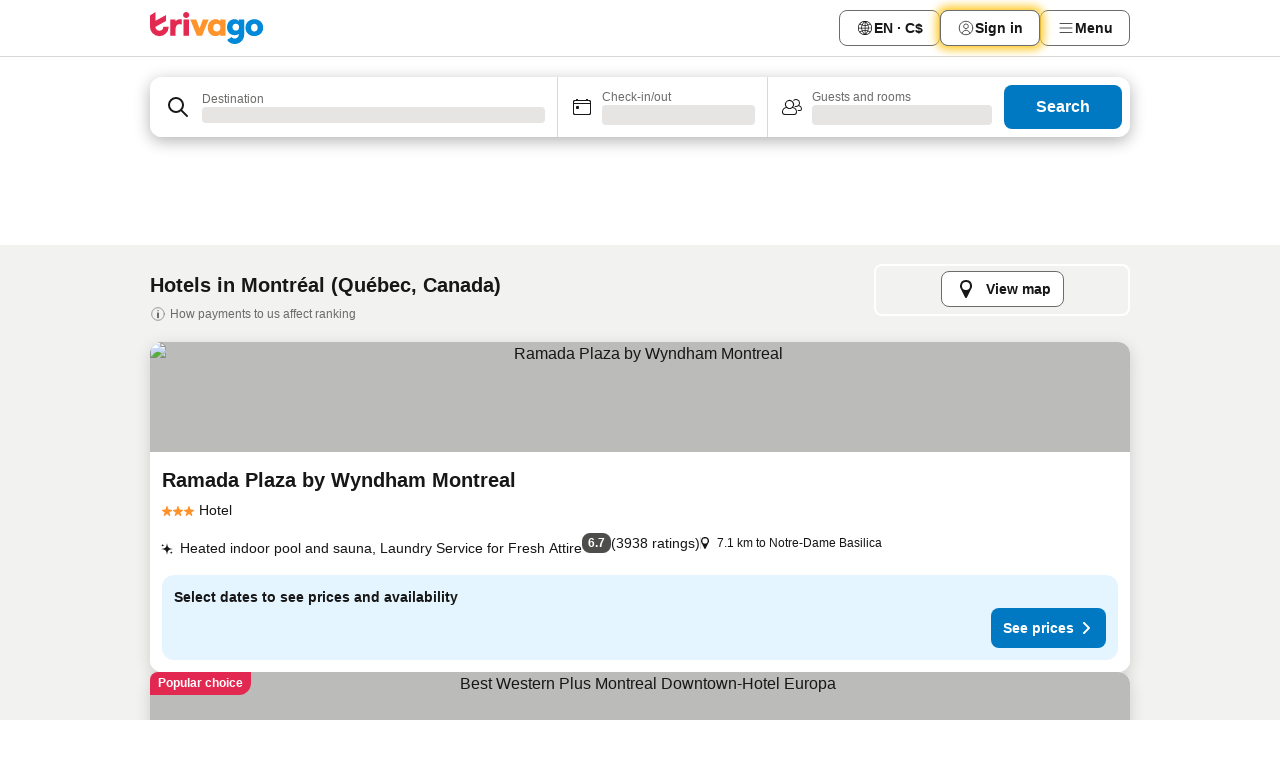

--- FILE ---
content_type: text/html; charset=utf-8
request_url: https://www.trivago.ca/en-CA/odr/hotels-montr%C3%A9al-canada?search=200-53807
body_size: 64744
content:
<!DOCTYPE html><html lang="en-CA" dir="ltr"><head><meta charSet="utf-8"/><meta name="viewport" content="width=device-width, initial-scale=1, shrink-to-fit=no"/><meta name="referrer" content="no-referrer-when-downgrade"/><meta property="fb:page_id" content="137633439645541"/><meta name="google" content="notranslate"/><meta name="p:domain_verify" content="7dfe2330e1dae0a6aa7f9479e616b6f9"/><meta property="og:type" content="website"/><meta name="format-detection" content="telephone=no"/><title>Montréal Hotels | Find and compare great deals on trivago</title><meta name="description" content="Compare the prices of 11089 hotels in Montréal, Canada. Find your ideal accommodation from hundreds of great deals and save with www.trivago.ca"/><meta property="og:site_name" content="trivago.ca"/><meta property="og:title" content="Stays in Montréal"/><meta property="og:description" content="Explore stays in Montréal, compare prices and save big on your next stay."/><meta property="og:image" content="https://imgcy.trivago.com/c_fill,d_dummy.jpeg,e_sharpen:60,f_auto,h_627,q_auto,w_1200/categoryimages/53/80/53807_v72.jpeg"/><meta property="og:url" content="https://www.trivago.ca/en-CA/odr/hotels-montréal-canada?search=200-53807"/><link rel="canonical" href="https://www.trivago.ca/en-CA/odr/hotels-montréal-canada?search=200-53807"/><link rel="alternate" href="https://ar.trivago.com/ar-145/odr/فندق-مونتريال-كندا?search=200-53807" hrefLang="ar-145"/><link rel="alternate" href="https://www.trivago.ae/en-AE/odr/hotels-montréal-canada?search=200-53807" hrefLang="en-AE"/><link rel="alternate" href="https://www.trivago.ae/ar-AE/odr/فندق-مونتريال-كندا?search=200-53807" hrefLang="ar-AE"/><link rel="alternate" href="https://www.trivago.com.ar/es-AR/odr/hoteles-montreal-canadá?search=200-53807" hrefLang="es-AR"/><link rel="alternate" href="https://www.trivago.at/de-AT/odr/hotels-montréal-kanada?search=200-53807" hrefLang="de-AT"/><link rel="alternate" href="https://www.trivago.com.au/en-AU/odr/hotels-montréal-canada?search=200-53807" hrefLang="en-AU"/><link rel="alternate" href="https://www.trivago.be/nl-BE/odr/hotels-montréal-canada?search=200-53807" hrefLang="nl-BE"/><link rel="alternate" href="https://www.trivago.be/fr-BE/odr/hôtels-montréal-canada?search=200-53807" hrefLang="fr-BE"/><link rel="alternate" href="https://www.trivago.bg/bg/odr/хотела-монреал-канада?search=200-53807" hrefLang="bg"/><link rel="alternate" href="https://www.trivago.com.br/pt-BR/odr/hotéis-montreal-canadá?search=200-53807" hrefLang="pt-BR"/><link rel="alternate" href="https://www.trivago.ca/fr-CA/odr/hôtels-montréal-canada?search=200-53807" hrefLang="fr-CA"/><link rel="alternate" href="https://www.trivago.ch/de-CH/odr/hotels-montréal-kanada?search=200-53807" hrefLang="de-CH"/><link rel="alternate" href="https://www.trivago.ch/fr-CH/odr/hôtels-montréal-canada?search=200-53807" hrefLang="fr-CH"/><link rel="alternate" href="https://www.trivago.cl/es-CL/odr/hoteles-montreal-canadá?search=200-53807" hrefLang="es-CL"/><link rel="alternate" href="https://www.trivago.com.co/es-CO/odr/hoteles-montreal-canadá?search=200-53807" hrefLang="es-CO"/><link rel="alternate" href="https://www.trivago.cz/cs/odr/hotelů-montréal-kanada?search=200-53807" hrefLang="cs"/><link rel="alternate" href="https://www.trivago.de/de/odr/hotels-montréal-kanada?search=200-53807" hrefLang="de"/><link rel="alternate" href="https://www.trivago.dk/da/odr/hoteller-montreal-canada?search=200-53807" hrefLang="da"/><link rel="alternate" href="https://www.trivago.com.ec/es-EC/odr/hoteles-montreal-canadá?search=200-53807" hrefLang="es-EC"/><link rel="alternate" href="https://www.trivago.es/es/odr/hoteles-montreal-canadá?search=200-53807" hrefLang="es"/><link rel="alternate" href="https://www.trivago.fi/fi/odr/hotellia-montreal-kanada?search=200-53807" hrefLang="fi"/><link rel="alternate" href="https://www.trivago.fr/fr/odr/hôtels-montréal-canada?search=200-53807" hrefLang="fr"/><link rel="alternate" href="https://www.trivago.gr/el/odr/ξενοδοχεία-μόντρεαλ-καναδάς?search=200-53807" hrefLang="el"/><link rel="alternate" href="https://www.trivago.hk/zh-Hant-HK/odr/飯店-蒙特婁-加拿大?search=200-53807" hrefLang="zh-Hant-HK"/><link rel="alternate" href="https://www.trivago.hk/en-HK/odr/hotels-montréal-canada?search=200-53807" hrefLang="en-HK"/><link rel="alternate" href="https://www.trivago.hr/hr/odr/hotela-montreal-kanada?search=200-53807" hrefLang="hr"/><link rel="alternate" href="https://www.trivago.hu/hu/odr/szállás-montréal-kanada?search=200-53807" hrefLang="hu"/><link rel="alternate" href="https://www.trivago.co.id/id/odr/hotel-montreal-kanada?search=200-53807" hrefLang="id"/><link rel="alternate" href="https://www.trivago.co.id/en-ID/odr/hotels-montréal-canada?search=200-53807" hrefLang="en-ID"/><link rel="alternate" href="https://www.trivago.ie/en-IE/odr/hotels-montréal-canada?search=200-53807" hrefLang="en-IE"/><link rel="alternate" href="https://www.trivago.co.il/he/odr/מלונות-מונטריאול-קנדה?search=200-53807" hrefLang="he"/><link rel="alternate" href="https://www.trivago.in/en-IN/odr/hotels-montréal-canada?search=200-53807" hrefLang="en-IN"/><link rel="alternate" href="https://www.trivago.it/it/odr/hotel-montréal-canada?search=200-53807" hrefLang="it"/><link rel="alternate" href="https://www.trivago.jp/ja/odr/軒-モントリオール-カナダ?search=200-53807" hrefLang="ja"/><link rel="alternate" href="https://www.trivago.co.kr/ko-KR/odr/개의-호텔-몬트리올-캐나다?search=200-53807" hrefLang="ko-KR"/><link rel="alternate" href="https://www.trivago.com.mx/es-MX/odr/hoteles-montreal-canadá?search=200-53807" hrefLang="es-MX"/><link rel="alternate" href="https://www.trivago.com.my/en-MY/odr/hotels-montréal-canada?search=200-53807" hrefLang="en-MY"/><link rel="alternate" href="https://www.trivago.com.my/ms/odr/hotel-montréal-canada?search=200-53807" hrefLang="ms"/><link rel="alternate" href="https://www.trivago.nl/nl/odr/hotels-montréal-canada?search=200-53807" hrefLang="nl"/><link rel="alternate" href="https://www.trivago.no/nb/odr/hotell-montréal-canada?search=200-53807" hrefLang="nb"/><link rel="alternate" href="https://www.trivago.co.nz/en-NZ/odr/hotels-montréal-canada?search=200-53807" hrefLang="en-NZ"/><link rel="alternate" href="https://www.trivago.pe/es-PE/odr/hoteles-montreal-canadá?search=200-53807" hrefLang="es-PE"/><link rel="alternate" href="https://www.trivago.com.ph/en-PH/odr/hotels-montréal-canada?search=200-53807" hrefLang="en-PH"/><link rel="alternate" href="https://www.trivago.pl/pl/odr/hoteli-montreal-kanada?search=200-53807" hrefLang="pl"/><link rel="alternate" href="https://www.trivago.pt/pt/odr/hotéis-montreal-canadá?search=200-53807" hrefLang="pt"/><link rel="alternate" href="https://www.trivago.ro/ro/odr/hoteluri-montréal-canada?search=200-53807" hrefLang="ro"/><link rel="alternate" href="https://www.trivago.rs/sr/odr/hotel-a-montreal-kanada?search=200-53807" hrefLang="sr"/><link rel="alternate" href="https://www.trivago.se/sv/odr/hotell-montréal-kanada?search=200-53807" hrefLang="sv"/><link rel="alternate" href="https://www.trivago.sg/en-SG/odr/hotels-montréal-canada?search=200-53807" hrefLang="en-SG"/><link rel="alternate" href="https://www.trivago.si/sl/odr/hotelov-montréal-kanada?search=200-53807" hrefLang="sl"/><link rel="alternate" href="https://www.trivago.sk/sk/odr/hotely-montreal-kanada?search=200-53807" hrefLang="sk"/><link rel="alternate" href="https://www.trivago.co.th/th/odr/โรงแรม-มอนทร-ออล-แคนาดา?search=200-53807" hrefLang="th"/><link rel="alternate" href="https://www.trivago.co.th/en-TH/odr/hotels-montréal-canada?search=200-53807" hrefLang="en-TH"/><link rel="alternate" href="https://www.trivago.com.tr/tr/odr/otel-montreal-kanada?search=200-53807" hrefLang="tr"/><link rel="alternate" href="https://www.trivago.com.tw/zh-Hant-TW/odr/飯店-蒙特婁-加拿大?search=200-53807" hrefLang="zh-Hant-TW"/><link rel="alternate" href="https://www.trivago.co.uk/en-GB/odr/hotels-montréal-canada?search=200-53807" hrefLang="en-GB"/><link rel="alternate" href="https://www.trivago.com/en-US/odr/hotels-montréal-canada?search=200-53807" hrefLang="en-US"/><link rel="alternate" href="https://www.trivago.com/es-US/odr/hoteles-montreal-canadá?search=200-53807" hrefLang="es-US"/><link rel="alternate" href="https://www.trivago.com.uy/es-UY/odr/hoteles-montreal-canadá?search=200-53807" hrefLang="es-UY"/><link rel="alternate" href="https://www.trivago.vn/vi/odr/khách-sạn-montréal-canada?search=200-53807" hrefLang="vi"/><link rel="alternate" href="https://www.trivago.co.za/en-ZA/odr/hotels-montréal-canada?search=200-53807" hrefLang="en-ZA"/><link rel="alternate" href="https://ar.trivago.com/en-145/odr/hotels-montréal-canada?search=200-53807" hrefLang="en-QA"/><link rel="alternate" href="https://ar.trivago.com/en-145/odr/hotels-montréal-canada?search=200-53807" hrefLang="en-SA"/><link rel="alternate" href="https://ar.trivago.com/en-145/odr/hotels-montréal-canada?search=200-53807" hrefLang="en-EG"/><link rel="alternate" href="https://ar.trivago.com/en-145/odr/hotels-montréal-canada?search=200-53807" hrefLang="en-LB"/><link rel="preload" as="image" href="https://imgcy.trivago.com/c_fill,d_dummy.jpeg,e_sharpen:60,f_auto,h_267,q_40,w_400/partner-images/ef/b9/c0f1fe23bee6ad265474128bede07ba533c4e6e7a1c198ea9af0e880c3dd.jpeg" fetchpriority="high"/><link rel="preload" as="image" href="https://imgcy.trivago.com/c_fill,d_dummy.jpeg,e_sharpen:60,f_auto,h_534,q_40,w_800/partner-images/ef/b9/c0f1fe23bee6ad265474128bede07ba533c4e6e7a1c198ea9af0e880c3dd.jpeg" fetchpriority="high"/><meta name="next-head-count" content="83"/><script>performance.mark("time-to-parse");</script><script>window.__TRV_ENVIRONMENT_VARIABLES__ = {"GTM_CONTAINER_ID":"GTM-T5HDVXN","GOOGLE_MAPS_API_KEY":"AIzaSyBoNi-Mn3_vNvmIJdXS81UGzcWlyyH0hoM","GOOGLE_MAPS_API_KEY_WITH_REGION_LOOKUP":"AIzaSyBf14Z1j1yg0xEZKUO4FViT5FHQB9nCV7w","GOOGLE_ONE_TAP_CLIENT_ID":"363634697571-lj09qn82grlkcma3sud1c11bo7srajd3.apps.googleusercontent.com","ENVIRONMENT":"prod","JLOO_AUTH_URI":"https://auth.trivago.com/server","JLOO_AUTH_CLIENT_ID":"c6f60de3f8ee607bb58ba426b47051608ea35f740c38c87ecfce2329c120ee3f","ZENDESK_ENDPOINT":"https://trivago.zendesk.com/api/v2","GIT_REV":"d04b471f","GROUP":"4","IS_DEV_TOOLS_ENABLED":"false"}</script><link rel="icon" href="/favicon_08112023.ico"/><link rel="apple-touch-icon" href="/_static/images/apple-touch-icon_08112023.png"/><link rel="preload" href="/_next/static/css/2f7c95a0501254a9.css" as="style"/><link rel="stylesheet" href="/_next/static/css/2f7c95a0501254a9.css" data-n-g=""/><link rel="preload" href="/_next/static/css/734bf65489cec8cb.css" as="style"/><link rel="stylesheet" href="/_next/static/css/734bf65489cec8cb.css" data-n-p=""/><link rel="preload" href="/_next/static/css/811ab8004f15979f.css" as="style"/><link rel="stylesheet" href="/_next/static/css/811ab8004f15979f.css"/><link rel="preload" href="/_next/static/css/779b3c45cd4a152b.css" as="style"/><link rel="stylesheet" href="/_next/static/css/779b3c45cd4a152b.css"/><link rel="preload" href="/_next/static/css/1456dff6a6c77a01.css" as="style"/><link rel="stylesheet" href="/_next/static/css/1456dff6a6c77a01.css"/><link rel="preload" href="/_next/static/css/68bf747d1071981a.css" as="style"/><link rel="stylesheet" href="/_next/static/css/68bf747d1071981a.css"/><link rel="preload" href="/_next/static/css/e02ecfd781bb6191.css" as="style"/><link rel="stylesheet" href="/_next/static/css/e02ecfd781bb6191.css"/><link rel="preload" href="/_next/static/css/f4f3df98a2b0cf17.css" as="style"/><link rel="stylesheet" href="/_next/static/css/f4f3df98a2b0cf17.css"/><link rel="preload" href="/_next/static/css/b5a29f52e5588a98.css" as="style"/><link rel="stylesheet" href="/_next/static/css/b5a29f52e5588a98.css"/><link rel="preload" href="/_next/static/css/d27614c7f50f297c.css" as="style"/><link rel="stylesheet" href="/_next/static/css/d27614c7f50f297c.css"/><link rel="preload" href="/_next/static/css/948148ee3a4adc6d.css" as="style"/><link rel="stylesheet" href="/_next/static/css/948148ee3a4adc6d.css"/><link rel="preload" href="/_next/static/css/0c5c2c7228033ef1.css" as="style"/><link rel="stylesheet" href="/_next/static/css/0c5c2c7228033ef1.css"/><link rel="preload" href="/_next/static/css/e957948436518274.css" as="style"/><link rel="stylesheet" href="/_next/static/css/e957948436518274.css"/><link rel="preload" href="/_next/static/css/821bdf209ac6d52f.css" as="style"/><link rel="stylesheet" href="/_next/static/css/821bdf209ac6d52f.css"/><link rel="preload" href="/_next/static/css/146dac5e3b6fdd43.css" as="style"/><link rel="stylesheet" href="/_next/static/css/146dac5e3b6fdd43.css"/><link rel="preload" href="/_next/static/css/08079dd89bccfbe3.css" as="style"/><link rel="stylesheet" href="/_next/static/css/08079dd89bccfbe3.css"/><link rel="preload" href="/_next/static/css/05f35f2c1d6cdb67.css" as="style"/><link rel="stylesheet" href="/_next/static/css/05f35f2c1d6cdb67.css"/><link rel="preload" href="/_next/static/css/87dc7c0d985694c7.css" as="style"/><link rel="stylesheet" href="/_next/static/css/87dc7c0d985694c7.css"/><link rel="preload" href="/_next/static/css/a5ceae33ceec70ad.css" as="style"/><link rel="stylesheet" href="/_next/static/css/a5ceae33ceec70ad.css"/><link rel="preload" href="/_next/static/css/0aa0554f10b1fbb9.css" as="style"/><link rel="stylesheet" href="/_next/static/css/0aa0554f10b1fbb9.css"/><link rel="preload" href="/_next/static/css/36d370043a3363b8.css" as="style"/><link rel="stylesheet" href="/_next/static/css/36d370043a3363b8.css"/><link rel="preload" href="/_next/static/css/a97775d0f18c91ef.css" as="style"/><link rel="stylesheet" href="/_next/static/css/a97775d0f18c91ef.css"/><link rel="preload" href="/_next/static/css/1ebf5aa39260f274.css" as="style"/><link rel="stylesheet" href="/_next/static/css/1ebf5aa39260f274.css"/><link rel="preload" href="/_next/static/css/14e75b8eb9bbf13b.css" as="style"/><link rel="stylesheet" href="/_next/static/css/14e75b8eb9bbf13b.css"/><link rel="preload" href="/_next/static/css/bf9051c0494a11d5.css" as="style"/><link rel="stylesheet" href="/_next/static/css/bf9051c0494a11d5.css"/><link rel="preload" href="/_next/static/css/6a3e659b08fcb37b.css" as="style"/><link rel="stylesheet" href="/_next/static/css/6a3e659b08fcb37b.css"/><link rel="preload" href="/_next/static/css/c6d0aae9097cb0f1.css" as="style"/><link rel="stylesheet" href="/_next/static/css/c6d0aae9097cb0f1.css"/><link rel="preload" href="/_next/static/css/2694eb7af1cd20e1.css" as="style"/><link rel="stylesheet" href="/_next/static/css/2694eb7af1cd20e1.css"/><link rel="preload" href="/_next/static/css/716299881baa161e.css" as="style"/><link rel="stylesheet" href="/_next/static/css/716299881baa161e.css"/><link rel="preload" href="/_next/static/css/9e5a1040d6477d52.css" as="style"/><link rel="stylesheet" href="/_next/static/css/9e5a1040d6477d52.css"/><link rel="preload" href="/_next/static/css/8cbd9e99deef4674.css" as="style"/><link rel="stylesheet" href="/_next/static/css/8cbd9e99deef4674.css"/><link rel="preload" href="/_next/static/css/acb22f5d13a7456c.css" as="style"/><link rel="stylesheet" href="/_next/static/css/acb22f5d13a7456c.css"/><link rel="preload" href="/_next/static/css/c10adf11d5b87caf.css" as="style"/><link rel="stylesheet" href="/_next/static/css/c10adf11d5b87caf.css"/><link rel="preload" href="/_next/static/css/08cbed72fe7ef23e.css" as="style"/><link rel="stylesheet" href="/_next/static/css/08cbed72fe7ef23e.css"/><link rel="preload" href="/_next/static/css/9ac0b887431fb42e.css" as="style"/><link rel="stylesheet" href="/_next/static/css/9ac0b887431fb42e.css"/><link rel="preload" href="/_next/static/css/148de93b5bfa6729.css" as="style"/><link rel="stylesheet" href="/_next/static/css/148de93b5bfa6729.css"/><link rel="preload" href="/_next/static/css/eb115f27f30ccf8d.css" as="style"/><link rel="stylesheet" href="/_next/static/css/eb115f27f30ccf8d.css"/><link rel="preload" href="/_next/static/css/9a9f09ed5ecf71c7.css" as="style"/><link rel="stylesheet" href="/_next/static/css/9a9f09ed5ecf71c7.css"/><link rel="preload" href="/_next/static/css/fc00fb93e1759f67.css" as="style"/><link rel="stylesheet" href="/_next/static/css/fc00fb93e1759f67.css"/><link rel="preload" href="/_next/static/css/51842537cabe61c5.css" as="style"/><link rel="stylesheet" href="/_next/static/css/51842537cabe61c5.css"/><link rel="preload" href="/_next/static/css/3617e5ff17be735f.css" as="style"/><link rel="stylesheet" href="/_next/static/css/3617e5ff17be735f.css"/><link rel="preload" href="/_next/static/css/d2cc85ce84c02262.css" as="style"/><link rel="stylesheet" href="/_next/static/css/d2cc85ce84c02262.css"/><link rel="preload" href="/_next/static/css/bf9d7fa0f749a63c.css" as="style"/><link rel="stylesheet" href="/_next/static/css/bf9d7fa0f749a63c.css"/><link rel="preload" href="/_next/static/css/d7018188001f3453.css" as="style"/><link rel="stylesheet" href="/_next/static/css/d7018188001f3453.css"/><link rel="preload" href="/_next/static/css/9271f21738e49497.css" as="style"/><link rel="stylesheet" href="/_next/static/css/9271f21738e49497.css"/><link rel="preload" href="/_next/static/css/906a16c876945dc6.css" as="style"/><link rel="stylesheet" href="/_next/static/css/906a16c876945dc6.css"/><link rel="preload" href="/_next/static/css/13e8cf3c94ab0baa.css" as="style"/><link rel="stylesheet" href="/_next/static/css/13e8cf3c94ab0baa.css"/><link rel="preload" href="/_next/static/css/7610f202ce4843bb.css" as="style"/><link rel="stylesheet" href="/_next/static/css/7610f202ce4843bb.css"/><link rel="preload" href="/_next/static/css/50a641e7b583286c.css" as="style"/><link rel="stylesheet" href="/_next/static/css/50a641e7b583286c.css"/><link rel="preload" href="/_next/static/css/df1ec71a069c54e5.css" as="style"/><link rel="stylesheet" href="/_next/static/css/df1ec71a069c54e5.css"/><link rel="preload" href="/_next/static/css/f421dcbd47a850f1.css" as="style"/><link rel="stylesheet" href="/_next/static/css/f421dcbd47a850f1.css"/><link rel="preload" href="/_next/static/css/7c449a37ef67cf67.css" as="style"/><link rel="stylesheet" href="/_next/static/css/7c449a37ef67cf67.css"/><noscript data-n-css=""></noscript><script defer="" nomodule="" src="/_next/static/chunks/polyfills-42372ed130431b0a.js"></script><script src="/_static/translations/en-CA/c61aa1e2ef261ebd1caba11076f9c652a8e58868e7ae252bc08067354fc2981c.js" defer="" data-nscript="beforeInteractive"></script><script defer="" src="/_next/static/chunks/3969-6a34900cdb44d305.js"></script><script defer="" src="/_next/static/chunks/6995.e3c2fc0923922147.js"></script><script defer="" src="/_next/static/chunks/1292-503064724edfd67e.js"></script><script defer="" src="/_next/static/chunks/3187-f5eae10ff2278ea6.js"></script><script defer="" src="/_next/static/chunks/5262-83d2c9a49c8df3d6.js"></script><script defer="" src="/_next/static/chunks/1425-dfb9001b2b85598d.js"></script><script defer="" src="/_next/static/chunks/1249-a8df8504ff154000.js"></script><script defer="" src="/_next/static/chunks/3420-ebc5d4d858ff34e7.js"></script><script defer="" src="/_next/static/chunks/4093-3c98554ae1b83518.js"></script><script defer="" src="/_next/static/chunks/4763-0c24e3494571076a.js"></script><script defer="" src="/_next/static/chunks/1273-f093c57837057662.js"></script><script defer="" src="/_next/static/chunks/4759-5ae537d5a0e6c1e8.js"></script><script defer="" src="/_next/static/chunks/8550-51a9582eb975b2f3.js"></script><script defer="" src="/_next/static/chunks/8410-ca5a38dd033ca484.js"></script><script defer="" src="/_next/static/chunks/6423-eeed5f8601f5d2ed.js"></script><script defer="" src="/_next/static/chunks/2929-f62a01b7945faee4.js"></script><script defer="" src="/_next/static/chunks/1134.08c7a96908ef5a88.js"></script><script defer="" src="/_next/static/chunks/3684.e58779fb7259082e.js"></script><script defer="" src="/_next/static/chunks/6190.5e126175419bd98f.js"></script><script defer="" src="/_next/static/chunks/3121.d0e55eee2506b130.js"></script><script defer="" src="/_next/static/chunks/6062.74bb3dd1628d5b92.js"></script><script src="/_next/static/chunks/webpack-fabec2fdf33be34a.js" defer=""></script><script src="/_next/static/chunks/framework-3f93a1528ff653d1.js" defer=""></script><script src="/_next/static/chunks/main-64e63eee0ac04fbb.js" defer=""></script><script src="/_next/static/chunks/pages/_app-d552d701109c9fd9.js" defer=""></script><script src="/_next/static/chunks/5068-325c3d480562a592.js" defer=""></script><script src="/_next/static/chunks/3256-e17df26f846b3083.js" defer=""></script><script src="/_next/static/chunks/555-069808055d5dfc9d.js" defer=""></script><script src="/_next/static/chunks/2279-3eee3956631ecfc6.js" defer=""></script><script src="/_next/static/chunks/2543-20a090597943c203.js" defer=""></script><script src="/_next/static/chunks/2005-2086d4cb659de771.js" defer=""></script><script src="/_next/static/chunks/705-1a5335c4808b3a9e.js" defer=""></script><script src="/_next/static/chunks/7880-4ad3c563a4bb1e8f.js" defer=""></script><script src="/_next/static/chunks/605-903a29f9c09f32b1.js" defer=""></script><script src="/_next/static/chunks/pages/%5BlanguageCode%5D/odr/%5Bslug%5D-6272f944274d4188.js" defer=""></script><script src="/_next/static/e2JDaMnxu9d8CyJwCnQAN/_buildManifest.js" defer=""></script><script src="/_next/static/e2JDaMnxu9d8CyJwCnQAN/_ssgManifest.js" defer=""></script></head><body><noscript data-testid="gtm-noscript"><iframe data-testid="gtm-iframe" src="https://gtm.trivago.ca/ns.html?id=GTM-T5HDVXN" height="0" width="0" style="display:none;visibility:hidden"></iframe></noscript><div id="__next"><div class="_34EENR"><button type="button" aria-hidden="true"></button></div><div><div data-testid="page-header-wrapper"><div class="FfmyqR e4D1FP jngrXy"><header class="R_Xe__" itemType="https://schema.org/WPHeader" itemscope=""><a data-testid="generic-header-link" data-interaction="header-logo" title="trivago logo" aria-label="trivago logo" class="" href="/"><svg xmlns="http://www.w3.org/2000/svg" width="114" height="32" viewBox="0 0 114 32" data-testid="header-hero-logo" class=""><g clip-path="url(#Logo_default_svg_a)"><path fill="#E32851" d="M38.637 7.434h-4.913a.255.255 0 0 0-.255.255v15.907c0 .14.114.255.255.255h4.913c.14 0 .255-.114.255-.255V7.689a.255.255 0 0 0-.255-.255"></path><path fill="#FF932C" d="M52.833 7.6 49.6 16.21a.057.057 0 0 1-.107 0L46.231 7.6a.255.255 0 0 0-.239-.165h-5.37a.255.255 0 0 0-.237.351l6.46 15.907c.039.096.133.16.236.16h4.724a.255.255 0 0 0 .237-.16L58.53 7.786a.255.255 0 0 0-.237-.352h-5.222a.255.255 0 0 0-.239.166Z"></path><path fill="#0088D9" d="M104.344 7.185c-5.126 0-8.86 3.615-8.86 8.476 0 4.86 3.734 8.475 8.86 8.475 5.068 0 8.861-3.645 8.861-8.475 0-4.86-3.764-8.476-8.861-8.476m0 12.328c-2.015 0-3.348-1.541-3.348-3.853 0-2.31 1.333-3.852 3.348-3.852 1.986 0 3.349 1.54 3.349 3.853 0 2.281-1.363 3.852-3.349 3.852"></path><path fill="#E32851" d="M31.673 7.355a3 3 0 0 0-.514-.121c-.314-.05-3.647-.424-5.501 2.063-.033.044-.103.02-.103-.034V7.689a.255.255 0 0 0-.255-.255h-4.913a.255.255 0 0 0-.255.255v15.907c0 .14.114.255.255.255H25.3a.255.255 0 0 0 .255-.255V17.69c0-4.416 2.044-5.514 4.06-5.514.237 0 .926-.001 1.9.268a.255.255 0 0 0 .322-.245V7.594a.25.25 0 0 0-.164-.239M36.18 0c-1.713 0-3.102 1.339-3.102 2.99s1.39 2.99 3.103 2.99 3.102-1.339 3.102-2.99S37.893 0 36.181 0Z"></path><path fill="#FF932C" d="M75.341 7.434H70.43a.255.255 0 0 0-.255.255v1.565c0 .06-.083.08-.109.024-1.774-3.717-12.282-2.994-12.282 6.364 0 8.748 8.978 10.306 12.29 6.645.036-.04.1-.015.1.038v1.27c0 .142.115.256.256.256h4.912a.255.255 0 0 0 .256-.255V7.689a.255.255 0 0 0-.255-.255ZM66.77 19.495c-2.164 0-3.672-1.508-3.672-3.836s1.508-3.869 3.672-3.869c2.197 0 3.672 1.574 3.672 3.87 0 2.294-1.475 3.835-3.672 3.835"></path><path fill="#0088D9" d="M93.893 7.434h-4.912a.255.255 0 0 0-.255.255v1.564c0 .062-.083.08-.11.025-1.78-3.764-11.567-2.82-11.567 5.89 0 8.54 8.92 9.243 11.58 6.759a.057.057 0 0 1 .096.042v.769c-.068 3.629-4.614 5.2-6.924 2.443a.255.255 0 0 0-.334-.05l-4.14 2.677a.257.257 0 0 0-.066.368c5.283 7.219 16.802 3.548 16.887-5.422V7.69a.255.255 0 0 0-.255-.255Zm-8.101 11.201c-1.956 0-3.32-1.363-3.32-3.466s1.364-3.497 3.32-3.497c1.985 0 3.318 1.422 3.318 3.497 0 2.074-1.333 3.466-3.318 3.466"></path><path fill="#E32851" d="M18.424 14.867h-4.92a.26.26 0 0 0-.254.237 3.92 3.92 0 0 1-3.907 3.61c-2.472 0-3.472-2.1-3.472-2.1a3.9 3.9 0 0 1-.448-1.749c0-.02.011-.04.03-.05l1.407-.777 8.894-4.919a.43.43 0 0 0 .22-.372V3.46a.255.255 0 0 0-.38-.224L5.509 8.814a.057.057 0 0 1-.086-.05V.452a.255.255 0 0 0-.394-.214L.194 3.368A.43.43 0 0 0 0 3.727v11.14a9.343 9.343 0 0 0 18.68.268.257.257 0 0 0-.256-.268"></path></g><defs><clipPath id="Logo_default_svg_a"><path fill="#fff" d="M0 0h113.205v32H0z"></path></clipPath></defs></svg></a><nav class="_0KLTtN _6vOcc6"><ul class="M4XoLB _OQpaV"><li itemscope="" itemType="https://schema.org/SiteNavigationElement" class="E5DKqf vpJVof"><button type="button" data-testid="header-localization-menu" class="ehv1KY tjDLq2 e4r_YY" data-interaction="language-selector"><span position="start" class="bam52s TAqKnY" style="--_rotate:0deg;--_size:18px" data-testid="icon"><svg xmlns="http://www.w3.org/2000/svg" width="24" height="24" viewBox="0 0 24 24" role="img" aria-hidden="true" class="ycG2ve"><path fill="none" d="M0 0h24v24H0z"></path><path fill="currentColor" d="M12 21.5V21zc-5.238 0-9.5-4.262-9.5-9.5H3h-.5c0-5.238 4.262-9.5 9.5-9.5V3v-.5c5.238 0 9.5 4.262 9.5 9.5H21h.5c0 5.238-4.262 9.5-9.5 9.5m-6.389-3.898a8.5 8.5 0 0 0 5.09 2.798 15.3 15.3 0 0 1-2.592-3.943 12.2 12.2 0 0 0-2.498 1.145m10.25-1.078A15.4 15.4 0 0 1 13.3 20.4a8.5 8.5 0 0 0 5.061-2.77 15 15 0 0 0-2.5-1.107zm-3.361-.655v3.926a14.3 14.3 0 0 0 2.394-3.557 12.4 12.4 0 0 0-2.394-.369m-3.421.312a14.3 14.3 0 0 0 2.421 3.614v-3.938c-.876.026-1.687.148-2.421.324m7.165-.586c.884.303 1.8.71 2.743 1.241a8.45 8.45 0 0 0 1.498-4.336h-3.542a11.8 11.8 0 0 1-.699 3.095M3.514 12.5a8.45 8.45 0 0 0 1.48 4.308c.645-.4 1.576-.89 2.738-1.28a11.7 11.7 0 0 1-.676-3.028H3.515zm8.986 2.362c.88.044 1.813.181 2.788.442a10.8 10.8 0 0 0 .652-2.804H12.5zM8.06 12.5c.086.952.31 1.873.63 2.745a13 13 0 0 1 2.81-.393V12.5zm8.918-1h3.507a8.44 8.44 0 0 0-1.484-4.315 14 14 0 0 1-2.55 1.207q.506 1.506.527 3.106zm-4.478 0h3.478a9.1 9.1 0 0 0-.485-2.81c-.9.245-1.904.416-2.993.449zm-4.479 0H11.5V9.13a13.3 13.3 0 0 1-2.977-.487 9.1 9.1 0 0 0-.502 2.857m-4.506 0H7.02v-.003q.022-1.627.547-3.158a16.5 16.5 0 0 1-2.555-1.175A8.44 8.44 0 0 0 3.515 11.5M12.5 4.14v4.025c.946-.03 1.825-.173 2.63-.387q-.872-1.907-2.63-3.638M8.897 7.72c.909.25 1.778.387 2.603.432V4.14Q9.771 5.844 8.897 7.72m4.49-4.107c1.204 1.221 2.107 2.512 2.708 3.865a13 13 0 0 0 2.288-1.085 8.5 8.5 0 0 0-4.995-2.78zM5.64 6.368c.787.436 1.553.78 2.295 1.046q.901-1.997 2.678-3.8A8.5 8.5 0 0 0 5.64 6.367z"></path></svg></span><span>EN · C$</span></button></li><li itemscope="" itemType="https://schema.org/SiteNavigationElement" class="E5DKqf"><div class="j4pLyK miP2A1"><button type="button" data-testid="header-login" class="ehv1KY tjDLq2 e4r_YY" data-interaction="login-button"><span position="start" class="bam52s TAqKnY" style="--_rotate:0deg;--_size:18px" data-testid="icon"><svg xmlns="http://www.w3.org/2000/svg" width="24" height="24" fill="none" viewBox="0 0 24 24" role="img" aria-hidden="true" class="ycG2ve"><path fill="transparent" d="M0 0h24v24H0z"></path><path fill="transparent" stroke="currentColor" stroke-linecap="round" stroke-linejoin="round" d="M17.129 19.038a5.36 5.36 0 0 0-1.895-2.87A5.27 5.27 0 0 0 12 15.058c-1.17 0-2.307.39-3.234 1.11a5.36 5.36 0 0 0-1.895 2.87"></path><path fill="transparent" stroke="currentColor" stroke-linecap="round" stroke-linejoin="round" d="M21 12C21 0 3 0 3 12s18 12 18 0"></path><path fill="transparent" stroke="currentColor" stroke-linecap="round" stroke-linejoin="round" d="M11.998 12.811c1.939 0 3.03-1.1 3.03-3.058s-1.091-3.059-3.03-3.059S8.97 7.796 8.97 9.754s1.09 3.057 3.028 3.057"></path></svg></span><span>Sign in</span></button></div></li><li itemscope="" itemType="https://schema.org/SiteNavigationElement" class="E5DKqf NEhNgU"><button type="button" data-testid="header-profile-menu-mobile" class="ehv1KY tjDLq2 e4r_YY" data-interaction="header-menu"><span position="start" class="bam52s TAqKnY" style="--_rotate:0deg;--_size:18px" data-testid="icon"><svg xmlns="http://www.w3.org/2000/svg" width="24" height="24" viewBox="0 0 24 24" role="img" aria-hidden="true" class="ycG2ve"><g fill="none" stroke="currentColor" stroke-linecap="round" stroke-miterlimit="10" stroke-width="2"><path d="M4 6h16M4 12h16M4 18h16" vector-effect="non-scaling-stroke"></path></g></svg></span><span>Menu</span></button></li><li itemscope="" itemType="https://schema.org/SiteNavigationElement" class="E5DKqf vpJVof"><div data-testid="desktop-dropdown-menu" data-interaction="header-menu" class="_4DcEqf"><button type="button" data-testid="header-profile-menu-desktop" class="ehv1KY tjDLq2 e4r_YY"><span position="start" class="bam52s TAqKnY" style="--_rotate:0deg;--_size:18px" data-testid="icon"><svg xmlns="http://www.w3.org/2000/svg" width="24" height="24" fill="none" viewBox="0 0 24 24" role="img" aria-hidden="true" class="ycG2ve"><path stroke="currentColor" stroke-linecap="round" d="M4 6h16M4 12h16M4 18h16"></path></svg></span><span>Menu</span></button></div></li></ul></nav></header></div></div><div class="_3ZpH1d"></div></div><div class="_SOhff gHtTGI"><div class=""><div class="meT0Q5 Bog6Yy"><div class="vzC9TR FrYDhH XzpZLp" data-testid="search-form"><div class="_3axGO1 y1Efiu"><div class="X2yYk_"><div data-testid="auto-complete-combobox" role="combobox" aria-expanded="false" aria-controls="suggestion-list" class="If79lQ yXXD2G"><form action="" class="IxKJtG"><div role="button" class="HxkFDQ aaN4L7" tabindex="0" data-testid="auto-complete-wrapper"><div class="Z8wU9_"><span class="bam52s G_oBf2 m8EtRm" style="--_rotate:0deg;--_size:24px" data-testid="icon"><svg xmlns="http://www.w3.org/2000/svg" width="24" height="24" viewBox="0 0 24 24" role="img" aria-hidden="true" class="ycG2ve"><g fill="none" stroke="currentColor" stroke-linecap="round" stroke-miterlimit="10" stroke-width="2"><path d="M10 3a7 7 0 1 0 7 7 7 7 0 0 0-7-7ZM21 21l-6-6" vector-effect="non-scaling-stroke"></path></g></svg></span></div><span class="dmsstT SwVR4I"><label for="input-auto-complete" class="EuINlU SwVR4I">Destination</label><div class="_7XPUe4 fWwD7f"></div></span></div></form></div></div><fieldset class="MGDNki k_YRbF"><button type="button" data-testid="search-form-calendar" class="raKH_0 SwVR4I Kv9RV2"><span class="lSFHMh"><span class="bam52s _61wiWy" style="--_rotate:0deg;--_size:24px" data-testid="icon"><svg xmlns="http://www.w3.org/2000/svg" width="24" height="24" viewBox="0 0 24 24" role="img" aria-hidden="true" class="ycG2ve"><g fill="currentColor"><path d="M19 5h-1a1 1 0 0 0-2 0H8a1 1 0 0 0-2 0H5a2 2 0 0 0-2 2v11a2 2 0 0 0 2 2h14a2 2 0 0 0 2-2V7a2 2 0 0 0-2-2m1 13a1 1 0 0 1-1 1H5a1 1 0 0 1-1-1V9h16Zm0-10H4V7a1 1 0 0 1 1-1h14a1 1 0 0 1 1 1Z"></path><circle cx="7.5" cy="12.5" r="1.5"></circle><path d="M19 5h-1a1 1 0 0 0-2 0H8a1 1 0 0 0-2 0H5a2 2 0 0 0-2 2v11a2 2 0 0 0 2 2h14a2 2 0 0 0 2-2V7a2 2 0 0 0-2-2m1 13a1 1 0 0 1-1 1H5a1 1 0 0 1-1-1V9h16Zm0-10H4V7a1 1 0 0 1 1-1h14a1 1 0 0 1 1 1Z"></path><circle cx="7.5" cy="12.5" r="1.5"></circle></g></svg></span><span class="BcDnim irqByq WnmS4G SwVR4I"><span class="Lq2bmx blPGoL SwVR4I" data-testid="search-form-calendar-label">Check-in/out</span><span class="dJVPMU SwVR4I" data-testid="search-form-calendar-value"><div aria-busy="true" aria-live="polite"><span class="fr8bt7 TemCix" role="status">Loading</span><div class="_7XPUe4 OML2Lz"></div></div></span></span></span></button></fieldset><div class="QpwdOT"><span class="vs9lGU"></span><button type="button" data-testid="search-form-guest-selector" class="raKH_0 SwVR4I Kv9RV2"><span class="lSFHMh"><span class="bam52s _61wiWy" style="--_rotate:0deg;--_size:24px" data-testid="icon"><svg xmlns="http://www.w3.org/2000/svg" width="24" height="24" viewBox="0 0 24 24" role="img" aria-hidden="true" class="ycG2ve"><g fill="currentColor"><path d="M13.13 12.14a4.5 4.5 0 1 0-7.26 0A5 5 0 0 0 2 17a3 3 0 0 0 3 3h9a3 3 0 0 0 3-3 5 5 0 0 0-3.87-4.86M9.5 6a3.49 3.49 0 0 1 2.44 6A3.5 3.5 0 0 1 6 9.5 3.5 3.5 0 0 1 9.5 6M14 19H5a2 2 0 0 1-2-2 4 4 0 0 1 3.74-4 4.41 4.41 0 0 0 5.52 0A4 4 0 0 1 16 17a2 2 0 0 1-2 2"></path><path d="M19.31 10.24A3.93 3.93 0 0 0 20 8a4 4 0 0 0-6.94-2.69 6 6 0 0 1 .7.71A3 3 0 1 1 16 11a2.9 2.9 0 0 1-1.15-.23s0 .07 0 .11a4.5 4.5 0 0 1-.28.83A4 4 0 0 0 16 12a3.94 3.94 0 0 0 2.55-.94A3 3 0 0 1 21 14a1 1 0 0 1-1 1h-2.35a7 7 0 0 1 .26 1H20a2 2 0 0 0 2-2 4 4 0 0 0-2.69-3.76"></path></g></svg></span><span class="BcDnim irqByq WnmS4G SwVR4I"><span class="Lq2bmx blPGoL SwVR4I" data-testid="search-form-guest-selector-label">Guests and rooms</span><span class="dJVPMU SwVR4I" data-testid="search-form-guest-selector-value"><div aria-busy="true" aria-live="polite"><span class="fr8bt7 TemCix" role="status">Loading</span><div class="_7XPUe4 OML2Lz"></div></div></span></span></span></button></div></div><button type="button" data-testid="search-button-with-loader" class="_3tjlp_"><span class="x_o6V4"><span class="c_Rwvc">Search</span></span></button></div></div></div><div><div class="FfmyqR e4D1FP jngrXy"><div><div class="_1pK_46"></div></div></div></div></div><main class="ecMnwC"><section class="ogmCTE"><div class="FfmyqR e4D1FP jngrXy"><div class="JJ0C4t"><div><h1 class="tODn3R _5NF9ws ttuBBL">Hotels in Montréal (Québec, Canada)</h1><a rel="noopener noreferrer" target="_blank" class="EH_l13" data-interaction="legal-info" data-testid="legal-info-link" href="https://support.trivago.com/hc/en-ca/sections/360000014707"><span class="bam52s _8AvqhM _8UUOQ" style="--_rotate:0deg;--_size:16px" data-testid="icon"><svg xmlns="http://www.w3.org/2000/svg" width="24" height="24" viewBox="0 0 24 24" role="img" aria-hidden="true" class="ycG2ve"><circle cx="12" cy="12" r="9.5" fill="none" stroke="currentColor" stroke-linecap="round" stroke-miterlimit="10"></circle><path fill="none" stroke="currentColor" stroke-linecap="round" stroke-miterlimit="10" stroke-width="2" d="M12 11v6" vector-effect="non-scaling-stroke"></path><circle cx="12" cy="7" r="1" fill="currentColor"></circle></svg></span><p class="wv9cHp">How payments to us affect ranking</p></a></div><div class="OwEMM9"><button type="button" data-testid="view-map-button" class="_76H3nW TBCODd"><span class="RTemR6"><svg xmlns="http://www.w3.org/2000/svg" width="24" height="24" viewBox="0 0 24 24" class="ZODGEB"><path fill="currentColor" d="M18 8.23a6 6 0 0 0-11.9 0A7 7 0 0 0 6 9a5.8 5.8 0 0 0 .38 2.09l4.75 9.4a1 1 0 0 0 1.74 0l4.75-9.4A5.8 5.8 0 0 0 18 9a7 7 0 0 0 0-.77M12 13a4 4 0 1 1 4-4 4 4 0 0 1-4 4"></path></svg><span class="U2JzLk">View map</span></span></button></div></div><div class="tG7AvG"></div></div><div class="FfmyqR e4D1FP jngrXy"><script type="application/ld+json">{"@context":"https://schema.org","@type":"ItemList","itemListElement":[{"@type":"ListItem","position":1,"item":{"@type":"Hotel","address":"7.1 km to Notre-Dame Basilica","name":"Ramada Plaza by Wyndham Montreal","image":"https://imgcy.trivago.com/c_fill,d_dummy.jpeg,e_sharpen:60,f_auto,h_267,q_40,w_400/partner-images/ef/b9/c0f1fe23bee6ad265474128bede07ba533c4e6e7a1c198ea9af0e880c3dd.jpeg","priceRange":"","aggregateRating":{"@type":"AggregateRating","ratingValue":6.7,"reviewCount":3938,"worstRating":0,"bestRating":10},"url":"https://www.trivago.ca/en-CA/oar/hotel-ramada-plaza-by-wyndham-montreal-montréal?search=100-44693","description":"Heated indoor pool and sauna, Laundry Service for Fresh Attire"}},{"@type":"ListItem","position":2,"item":{"@type":"Hotel","address":"1.5 km to Notre-Dame Basilica","name":"Best Western Plus Montreal Downtown-Hotel Europa","image":"https://imgcy.trivago.com/c_fill,d_dummy.jpeg,e_sharpen:60,f_auto,h_267,q_40,w_400/partner-images/78/e0/60d632a524f18b8f24117995448f752a7b37e9a41434e9b0b83a7d223d4a.jpeg","priceRange":"","aggregateRating":{"@type":"AggregateRating","ratingValue":7.7,"reviewCount":9884,"worstRating":0,"bestRating":10},"url":"https://www.trivago.ca/en-CA/oar/best-western-plus-montreal-downtown-hotel-europa-montréal?search=100-43671","description":"On-site Chez Cora restaurant, Modern fitness center access"}},{"@type":"ListItem","position":3,"item":{"@type":"Hotel","address":"0.5 km to Notre-Dame Basilica","name":"Le Dauphin Montréal Centre-Ville","image":"https://imgcy.trivago.com/c_fill,d_dummy.jpeg,e_sharpen:60,f_auto,h_267,q_40,w_400/partner-images/d7/65/ba78e1c79387a74f677d4cbb18707abb7c74fa76daf3d8d4629f12693215.jpeg","priceRange":"","aggregateRating":{"@type":"AggregateRating","ratingValue":9.2,"reviewCount":7207,"worstRating":0,"bestRating":10},"url":"https://www.trivago.ca/en-CA/oar/hotel-le-dauphin-montréal-centre-ville?search=100-394201","description":"Cutting-edge in-room technology, Premium Dyson hair dryer in every room"}},{"@type":"ListItem","position":4,"item":{"@type":"Hotel","address":"0.8 km to Notre-Dame Basilica","name":"Hotel Abri du Voyageur","image":"https://imgcy.trivago.com/c_fill,d_dummy.jpeg,e_sharpen:60,f_auto,h_267,q_40,w_400/partner-images/ba/d1/a4a6b18241b3e7e62c94fd10f4566df3148e1c3679b4e8fbd44348d55776.jpeg","priceRange":"","aggregateRating":{"@type":"AggregateRating","ratingValue":6.9,"reviewCount":3231,"worstRating":0,"bestRating":10},"url":"https://www.trivago.ca/en-CA/oar/hotel-abri-du-voyageur-montréal?search=100-88520","description":"Historic 1876 building character, Heart of Quartier des Spectacles"}},{"@type":"ListItem","position":5,"item":{"@type":"Hotel","address":"5.6 km to City centre","name":"Spark By Hilton Montreal Midtown","image":"https://imgcy.trivago.com/c_fill,d_dummy.jpeg,e_sharpen:60,f_auto,h_267,q_40,w_400/partner-images/28/1a/c4883ae7703609a6c4d9016c3205c1e474b0466a3858495336fe80b42838.jpeg","priceRange":"","aggregateRating":{"@type":"AggregateRating","ratingValue":8,"reviewCount":54,"worstRating":0,"bestRating":10},"url":"https://www.trivago.ca/en-CA/oar/hotel-spark-by-hilton-montreal-midtown-montréal?search=100-43641698","description":"Well-equipped fitness center, Proximity to Montreal Holocaust Museum"}},{"@type":"ListItem","position":6,"item":{"@type":"Hotel","address":"1.3 km to Notre-Dame Basilica","name":"L&apos;Appartement Hotel","image":"https://imgcy.trivago.com/c_fill,d_dummy.jpeg,e_sharpen:60,f_auto,h_267,q_40,w_400/partner-images/d0/46/8a20296fef29539836faa71ee1bc4ff0dd2f6ac4dcde1c8b4f44ece40fe2.jpeg","priceRange":"","aggregateRating":{"@type":"AggregateRating","ratingValue":8.6,"reviewCount":14527,"worstRating":0,"bestRating":10},"url":"https://www.trivago.ca/en-CA/oar/l-appartement-hotel-montréal?search=100-44680","description":"Rooftop pool with city views, Pet-friendly accommodations"}},{"@type":"ListItem","position":7,"item":{"@type":"Hotel","address":"1.2 km to Notre-Dame Basilica","name":"Hilton Garden Inn Montreal Centre-Ville","image":"https://imgcy.trivago.com/c_fill,d_dummy.jpeg,e_sharpen:60,f_auto,h_267,q_40,w_400/partner-images/07/15/6a5d934accb05c31720e878e5469f982032237b36f218f917d173a10ff88.jpeg","priceRange":"","aggregateRating":{"@type":"AggregateRating","ratingValue":8.4,"reviewCount":9576,"worstRating":0,"bestRating":10},"url":"https://www.trivago.ca/en-CA/oar/hotel-hilton-garden-inn-montreal-centre-ville-montréal?search=100-905311","description":"Rooftop pool with city views, Prime downtown location"}},{"@type":"ListItem","position":8,"item":{"@type":"Hotel","address":"0.9 km to Olympic Park","name":"Hotel Universel Montreal","image":"https://imgcy.trivago.com/c_fill,d_dummy.jpeg,e_sharpen:60,f_auto,h_267,q_40,w_400/partner-images/4c/26/25a199faa91ebaa620fcc6c62b70088b9e69133e89cb505e7854b8aa68fc.jpeg","priceRange":"","aggregateRating":{"@type":"AggregateRating","ratingValue":7.9,"reviewCount":8521,"worstRating":0,"bestRating":10},"url":"https://www.trivago.ca/en-CA/oar/hotel-universel-montreal-montréal?search=100-44544","description":"Two heated swimming pools, Renovated, comfortable rooms"}},{"@type":"ListItem","position":9,"item":{"@type":"Hotel","address":"0.9 km to Notre-Dame Basilica","name":"Hotel Bonaventure Montreal","image":"https://imgcy.trivago.com/c_fill,d_dummy.jpeg,e_sharpen:60,f_auto,h_267,q_40,w_400/partner-images/f7/98/ef4450208548b17f3df027935f180b4a42246ed0732f795d7ba2e37c841d.jpeg","priceRange":"","aggregateRating":{"@type":"AggregateRating","ratingValue":8.4,"reviewCount":18922,"worstRating":0,"bestRating":10},"url":"https://www.trivago.ca/en-CA/oar/hotel-bonaventure-montreal-montréal?search=100-44355","description":"Rooftop oasis with heated pool, Unique brutalist architecture"}},{"@type":"ListItem","position":10,"item":{"@type":"Hotel","address":"1.7 km to Notre-Dame Basilica","name":"Comfort Suites Downtown","image":"https://imgcy.trivago.com/c_fill,d_dummy.jpeg,e_sharpen:60,f_auto,h_267,q_40,w_400/hotelier-images/17/76/a0f797ac7ed2ce6da0cccb692911358c86fcb22e344a20fb46029004397d.jpeg","priceRange":"","aggregateRating":{"@type":"AggregateRating","ratingValue":7.1,"reviewCount":4765,"worstRating":0,"bestRating":10},"url":"https://www.trivago.ca/en-CA/oar/hotel-comfort-suites-downtown-montréal?search=100-44759","description":"Rooms with private balconies, Pet-friendly accommodations"}},{"@type":"ListItem","position":11,"item":{"@type":"Hotel","address":"2.0 km to Notre-Dame Basilica","name":"Le Nouvel Hotel","image":"https://imgcy.trivago.com/c_fill,d_dummy.jpeg,e_sharpen:60,f_auto,h_267,q_40,w_400/partner-images/ec/57/6922b472c560509b3f8179d3842bfbdee7db3760d17298a935c46cf14892.jpeg","priceRange":"","aggregateRating":{"@type":"AggregateRating","ratingValue":8.2,"reviewCount":7944,"worstRating":0,"bestRating":10},"url":"https://www.trivago.ca/en-CA/oar/le-nouvel-hotel-montréal?search=100-44493","description":"Seasonal outdoor swimming pool, Salon for Tranquil Relaxation"}},{"@type":"ListItem","position":12,"item":{"@type":"Hotel","address":"0.7 km to Notre-Dame Basilica","name":"Hotel Zero 1 Montreal","image":"https://imgcy.trivago.com/c_fill,d_dummy.jpeg,e_sharpen:60,f_auto,h_267,q_40,w_400/partner-images/52/b5/64d6bdbbfce23f86573f0b3c90071dc05727e10318dcdbf0f1b9e08301e1.jpeg","priceRange":"","aggregateRating":{"@type":"AggregateRating","ratingValue":7.9,"reviewCount":9315,"worstRating":0,"bestRating":10},"url":"https://www.trivago.ca/en-CA/oar/hotel-zero-1-montreal-montréal?search=100-2151578","description":"Exclusive Bota Bota Spa rates, Modern industrial design"}},{"@type":"ListItem","position":13,"item":{"@type":"Hotel","address":"1.0 km to City centre","name":"Le Sand &amp; Stone Hotel","image":"https://imgcy.trivago.com/c_fill,d_dummy.jpeg,e_sharpen:60,f_auto,h_267,q_40,w_400/partner-images/7c/c0/1c5591f956b756244495205410b96471771d09c9f2fab6c4c1140af619c6.jpeg","priceRange":"","aggregateRating":{"@type":"AggregateRating","ratingValue":6.4,"reviewCount":2518,"worstRating":0,"bestRating":10},"url":"https://www.trivago.ca/en-CA/oar/le-sand-stone-hotel-montréal?search=100-31269684","description":"Historic building with character, Heart of the Quartier des Spectacles"}},{"@type":"ListItem","position":14,"item":{"@type":"Hotel","address":"1.2 km to Notre-Dame Basilica","name":"Hotel Casa Bella","image":"https://imgcy.trivago.com/c_fill,d_dummy.jpeg,e_sharpen:60,f_auto,h_267,q_40,w_400/partner-images/ec/34/1da0674413990a038127e616d05ad5a5e5dd2dba39c0766857805946b14d.jpeg","priceRange":"","aggregateRating":{"@type":"AggregateRating","ratingValue":6.2,"reviewCount":2726,"worstRating":0,"bestRating":10},"url":"https://www.trivago.ca/en-CA/oar/hotel-casa-bella-montréal?search=100-88575","description":"Historic building with unique character, Proximity to Place des Arts"}},{"@type":"ListItem","position":15,"item":{"@type":"Hotel","address":"1.5 km to City centre","name":"Hygie Boutique Hotel","image":"https://imgcy.trivago.com/c_fill,d_dummy.jpeg,e_sharpen:60,f_auto,h_267,q_40,w_400/partner-images/03/af/d48c94a5de3aa3b2ede0adcde5634c8237deb62fa50517cce2a26f986181.jpeg","priceRange":"","aggregateRating":{"@type":"AggregateRating","ratingValue":6.2,"reviewCount":1395,"worstRating":0,"bestRating":10},"url":"https://www.trivago.ca/en-CA/oar/hygie-boutique-hotel-montréal?search=100-26188876","description":"Unique capsule and private room options, Garden and terrace for relaxation"}},{"@type":"ListItem","position":16,"item":{"@type":"Hotel","address":"0.4 km to Notre-Dame Basilica","name":"Holiday Inn Montréal Centre-Ville Downtown by IHG","image":"https://imgcy.trivago.com/c_fill,d_dummy.jpeg,e_sharpen:60,f_auto,h_267,q_40,w_400/partner-images/72/ca/d8efc8260a21c3f96b796a4afdf23d5290535c651627411b4be7f7b5fb3c.jpeg","priceRange":"","aggregateRating":{"@type":"AggregateRating","ratingValue":8.1,"reviewCount":7158,"worstRating":0,"bestRating":10},"url":"https://www.trivago.ca/en-CA/oar/hotel-holiday-inn-montréal-centre-ville-downtown-by-ihg?search=100-43822","description":"Indoor pool, hot tub, and sauna, Unique koi pond and pagoda lobby"}},{"@type":"ListItem","position":17,"item":{"@type":"Hotel","address":"0.7 km to Notre-Dame Basilica","name":"Hotel Faubourg Montreal","image":"https://imgcy.trivago.com/c_fill,d_dummy.jpeg,e_sharpen:60,f_auto,h_267,q_40,w_400/hotelier-images/5e/66/3d160eb2028310fead2a7c377f2ca6c2c84f2dd5947cb21610a6a57abe8c.jpeg","priceRange":"","aggregateRating":{"@type":"AggregateRating","ratingValue":7.7,"reviewCount":14506,"worstRating":0,"bestRating":10},"url":"https://www.trivago.ca/en-CA/oar/hotel-faubourg-montreal-montréal?search=100-44423","description":"24-hour fitness center access, Direct airport bus access"}},{"@type":"ListItem","position":18,"item":{"@type":"Hotel","address":"0.2 km to Notre-Dame Basilica","name":"Embassy Suites by Hilton Montreal","image":"https://imgcy.trivago.com/c_fill,d_dummy.jpeg,e_sharpen:60,f_auto,h_267,q_40,w_400/partner-images/ca/49/5e1edf6f8807539b6344f3bef85513888b7dc1683937c06f60de30047ba5.jpeg","priceRange":"","aggregateRating":{"@type":"AggregateRating","ratingValue":8.2,"reviewCount":10540,"worstRating":0,"bestRating":10},"url":"https://www.trivago.ca/en-CA/oar/hotel-embassy-suites-by-hilton-montreal-montréal?search=100-347446","description":"Direct metro access, Dedicated fitness center"}},{"@type":"ListItem","position":19,"item":{"@type":"Hotel","address":"5.4 km to International Airport Montreal","name":"Armon Plaza Montreal Airport","image":"https://imgcy.trivago.com/c_fill,d_dummy.jpeg,e_sharpen:60,f_auto,h_267,q_40,w_400/hotelier-images/e7/d9/96b13c4672bdb3a4097801d3f208980dc79c52825a961cf1b3eb5515fb17.jpeg","priceRange":"","aggregateRating":{"@type":"AggregateRating","ratingValue":6.6,"reviewCount":941,"worstRating":0,"bestRating":10},"url":"https://www.trivago.ca/en-CA/oar/hotel-armon-plaza-montreal-airport-montréal?search=100-1021777","description":"Indoor pool with a fun waterslide, Relaxing hot tub for unwinding"}},{"@type":"ListItem","position":20,"item":{"@type":"Hotel","address":"0.6 km to Notre-Dame Basilica","name":"Courtyard by Marriott Montreal Downtown","image":"https://imgcy.trivago.com/c_fill,d_dummy.jpeg,e_sharpen:60,f_auto,h_267,q_40,w_400/partner-images/d2/99/b3ae979a47690125cf36d228c16f4b869e3dc0511c8eda6d40fc2ade8feb.jpeg","priceRange":"","aggregateRating":{"@type":"AggregateRating","ratingValue":8.9,"reviewCount":6112,"worstRating":0,"bestRating":10},"url":"https://www.trivago.ca/en-CA/oar/hotel-courtyard-by-marriott-montreal-downtown-montréal?search=100-2753088","description":"Rooftop pool with city views, Modern lobby and social spaces"}},{"@type":"ListItem","position":21,"item":{"@type":"Hotel","address":"1.4 km to Notre-Dame Basilica","name":"Le Centre Sheraton Montreal Hotel","image":"https://imgcy.trivago.com/c_fill,d_dummy.jpeg,e_sharpen:60,f_auto,h_267,q_40,w_400/partner-images/98/73/8d6032426f9939bcb21faf7a77babe6bea5596eba6a2455fd9790fbe01f8.jpeg","priceRange":"","aggregateRating":{"@type":"AggregateRating","ratingValue":8.6,"reviewCount":10652,"worstRating":0,"bestRating":10},"url":"https://www.trivago.ca/en-CA/oar/le-centre-sheraton-montreal-hotel-montréal?search=100-88688","description":"Indoor pool with hot tub and sauna, Newly renovated lobby and restaurant"}},{"@type":"ListItem","position":22,"item":{"@type":"Hotel","address":"6.4 km to City centre","name":"Courtyard by Marriott Montreal Midtown","image":"https://imgcy.trivago.com/c_fill,d_dummy.jpeg,e_sharpen:60,f_auto,h_267,q_40,w_400/partner-images/d7/0f/6f0d3045b9762cb8a6eddaf768e8bbd2af143134b7e4b04eeb48115da633.jpeg","priceRange":"","aggregateRating":{"@type":"AggregateRating","ratingValue":7.9,"reviewCount":1053,"worstRating":0,"bestRating":10},"url":"https://www.trivago.ca/en-CA/oar/hotel-courtyard-by-marriott-montreal-midtown-montréal?search=100-29909402","description":"Indoor pool, sauna, and hot tub, Proximity to Royalmount Mall"}},{"@type":"ListItem","position":23,"item":{"@type":"Hotel","address":"0.9 km to Notre-Dame Basilica","name":"Le Square Phillips Hotel &amp; Suites","image":"https://imgcy.trivago.com/c_fill,d_dummy.jpeg,e_sharpen:60,f_auto,h_267,q_40,w_400/partner-images/f8/87/c3c65610e23f0f9251c6c2c0ac67f0dd55ff7338f64795a00999f41eb551.jpeg","priceRange":"","aggregateRating":{"@type":"AggregateRating","ratingValue":9.2,"reviewCount":14333,"worstRating":0,"bestRating":10},"url":"https://www.trivago.ca/en-CA/oar/le-square-phillips-hotel-suites-montréal?search=100-44681","description":"Rooftop indoor pool and sundeck, Historic building by Ernest Cormier"}},{"@type":"ListItem","position":24,"item":{"@type":"Hotel","address":"1.0 km to Notre-Dame Basilica","name":"Hotel St-Denis","image":"https://imgcy.trivago.com/c_fill,d_dummy.jpeg,e_sharpen:60,f_auto,h_267,q_40,w_400/hotelier-images/d4/d0/948af755239d2c13165eb07ed0c34c7af6e529545bff50d66092d22bb795.jpeg","priceRange":"","aggregateRating":{"@type":"AggregateRating","ratingValue":8.1,"reviewCount":3962,"worstRating":0,"bestRating":10},"url":"https://www.trivago.ca/en-CA/oar/hotel-st-denis-montréal?search=100-44579","description":"Historic 1920s era building, Rooms with whirlpool tubs"}},{"@type":"ListItem","position":25,"item":{"@type":"Hotel","address":"1.7 km to City centre","name":"Hyatt Place Montreal - Downtown","image":"https://imgcy.trivago.com/c_fill,d_dummy.jpeg,e_sharpen:60,f_auto,h_267,q_40,w_400/partner-images/ec/1d/a2114c563392839a259a02feeed7a889e5c9e78dd66c91102340a6567b5d.jpeg","priceRange":"","aggregateRating":{"@type":"AggregateRating","ratingValue":8.4,"reviewCount":5409,"worstRating":0,"bestRating":10},"url":"https://www.trivago.ca/en-CA/oar/hotel-hyatt-place-montreal-downtown-montréal?search=100-19813540","description":"Panoramic city skyline views, Heated indoor pool and sauna"}},{"@type":"ListItem","position":26,"item":{"@type":"Hotel","address":"0.9 km to International Airport Montreal","name":"Sheraton Montreal Airport Hotel","image":"https://imgcy.trivago.com/c_fill,d_dummy.jpeg,e_sharpen:60,f_auto,h_267,q_40,w_400/partner-images/ea/c1/651d478f62152f0f50b8b1212f89f5841f97ea35b22f01e4ebf5fa387c43.jpeg","priceRange":"","aggregateRating":{"@type":"AggregateRating","ratingValue":8.3,"reviewCount":8384,"worstRating":0,"bestRating":10},"url":"https://www.trivago.ca/en-CA/oar/sheraton-montreal-airport-hotel-montréal?search=100-92073","description":"Gourmet dining at Eclipse Restaurant, Unique circular architectural design"}},{"@type":"ListItem","position":27,"item":{"@type":"Hotel","address":"10.7 km to Olympic Park","name":"Best Western Plus Montreal East","image":"https://imgcy.trivago.com/c_fill,d_dummy.jpeg,e_sharpen:60,f_auto,h_267,q_40,w_400/partner-images/f3/eb/75eb24fae3306382ae558e6803a0f43d7545c602cafb515513a065611183.jpeg","priceRange":"","aggregateRating":{"@type":"AggregateRating","ratingValue":8.1,"reviewCount":3322,"worstRating":0,"bestRating":10},"url":"https://www.trivago.ca/en-CA/oar/hotel-best-western-plus-montreal-east-montréal?search=100-1400302","description":"Indoor pool for year-round enjoyment, Suites with whirlpool tubs"}},{"@type":"ListItem","position":28,"item":{"@type":"Hotel","address":"1.0 km to Notre-Dame Basilica","name":"Fairmont The Queen Elizabeth","image":"https://imgcy.trivago.com/c_fill,d_dummy.jpeg,e_sharpen:60,f_auto,h_267,q_40,w_400/hotelier-images/b0/56/4e72cd415e227ed970b9a3f22727514b0f7a6fb694d9791c28da02e38ac3.jpeg","priceRange":"","aggregateRating":{"@type":"AggregateRating","ratingValue":8.6,"reviewCount":9714,"worstRating":0,"bestRating":10},"url":"https://www.trivago.ca/en-CA/oar/hotel-fairmont-the-queen-elizabeth-montréal?search=100-43770","description":"Historic John Lennon and Yoko Ono suite, Direct access to underground city"}},{"@type":"ListItem","position":29,"item":{"@type":"Hotel","address":"7.8 km to Notre-Dame Basilica","name":"Hotel Ruby Foo&apos;s","image":"https://imgcy.trivago.com/c_fill,d_dummy.jpeg,e_sharpen:60,f_auto,h_267,q_40,w_400/partner-images/fa/ac/5d54df67e49f6c129cb7b8432a2afbf80caccb37971e2b54bafe48629d51.jpeg","priceRange":"","aggregateRating":{"@type":"AggregateRating","ratingValue":7.8,"reviewCount":10221,"worstRating":0,"bestRating":10},"url":"https://www.trivago.ca/en-CA/oar/hotel-ruby-foo-s-montréal?search=100-44388","description":"Heated outdoor swimming pool, Refined rooms with goose-down duvets"}},{"@type":"ListItem","position":30,"item":{"@type":"Hotel","address":"0.3 km to Notre-Dame Basilica","name":"Le Westin Montreal","image":"https://imgcy.trivago.com/c_fill,d_dummy.jpeg,e_sharpen:60,f_auto,h_267,q_40,w_400/partner-images/50/c7/0a6bcd9abf3e0141f3b2c478789d5e9a44543d54319134559508c7b1a961.jpeg","priceRange":"","aggregateRating":{"@type":"AggregateRating","ratingValue":8.6,"reviewCount":6956,"worstRating":0,"bestRating":10},"url":"https://www.trivago.ca/en-CA/oar/hotel-le-westin-montreal-montréal?search=100-1021779","description":"Glass-bottom pool over drive-in, Direct underground city access"}},{"@type":"ListItem","position":31,"item":{"@type":"Hotel","address":"0.5 km to City centre","name":"Hôtel AC Montréal Centre-ville","image":"https://imgcy.trivago.com/c_fill,d_dummy.jpeg,e_sharpen:60,f_auto,h_267,q_40,w_400/partner-images/82/cf/df7d1252aadb66cea04cbf243b23873f679ce03cce332f487ab0e7b4a970.jpeg","priceRange":"","aggregateRating":{"@type":"AggregateRating","ratingValue":8.7,"reviewCount":4530,"worstRating":0,"bestRating":10},"url":"https://www.trivago.ca/en-CA/oar/hotel-hôtel-ac-montréal-centre-ville?search=100-9021786","description":"Indoor Pool with City Views, On-Site Restaurant La Palma"}},{"@type":"ListItem","position":32,"item":{"@type":"Hotel","address":"3.6 km to Olympic Park","name":"Auberge Royal Versailles","image":"https://imgcy.trivago.com/c_fill,d_dummy.jpeg,e_sharpen:60,f_auto,h_267,q_40,w_400/partner-images/49/9c/c8938db73aa344cddf57eecfed1b058c9eece624a723a91492d01aa49ff4.jpeg","priceRange":"","aggregateRating":{"@type":"AggregateRating","ratingValue":7.5,"reviewCount":4028,"worstRating":0,"bestRating":10},"url":"https://www.trivago.ca/en-CA/oar/hotel-auberge-royal-versailles-montréal?search=100-88554","description":"Outdoor Pool for Relaxation, Breakfast On-Site Restaurant"}},{"@type":"ListItem","position":33,"item":{"@type":"Hotel","address":"0.8 km to Notre-Dame Basilica","name":"DoubleTree by Hilton Montreal","image":"https://imgcy.trivago.com/c_fill,d_dummy.jpeg,e_sharpen:60,f_auto,h_267,q_40,w_400/partner-images/f6/b7/fbc3f05fdbffc9f34978c7955cd009994848a682a3f1e97742cdaceed5fb.jpeg","priceRange":"","aggregateRating":{"@type":"AggregateRating","ratingValue":8.5,"reviewCount":6286,"worstRating":0,"bestRating":10},"url":"https://www.trivago.ca/en-CA/oar/hotel-doubletree-by-hilton-montreal-montréal?search=100-44548","description":"Rooftop sundeck with downtown views, Heated indoor pool for year-round use"}},{"@type":"ListItem","position":34,"item":{"@type":"Hotel","address":"1.6 km to Notre-Dame Basilica","name":"Novotel Montreal Centre","image":"https://imgcy.trivago.com/c_fill,d_dummy.jpeg,e_sharpen:60,f_auto,h_267,q_40,w_400/hotelier-images/89/db/2f57fb226822d406ec950be9971757473c3fb5d830ba460081db89bfad81.jpeg","priceRange":"","aggregateRating":{"@type":"AggregateRating","ratingValue":8.5,"reviewCount":7417,"worstRating":0,"bestRating":10},"url":"https://www.trivago.ca/en-CA/oar/hotel-novotel-montreal-centre-montréal?search=100-44922","description":"Modern fitness center with diverse equipment, Spacious rooms with contemporary design"}},{"@type":"ListItem","position":35,"item":{"@type":"Hotel","address":"0.8 km to Notre-Dame Basilica","name":"Hotel Saint-Laurent Montreal","image":"https://imgcy.trivago.com/c_fill,d_dummy.jpeg,e_sharpen:60,f_auto,h_267,q_40,w_400/partner-images/02/9d/2b6ff05857644df7cf967ecb66f35724853ce568a8ea695a88ed4d0b439a.jpeg","priceRange":"","aggregateRating":{"@type":"AggregateRating","ratingValue":8.2,"reviewCount":8682,"worstRating":0,"bestRating":10},"url":"https://www.trivago.ca/en-CA/oar/hotel-saint-laurent-montreal-montréal?search=100-900389","description":"Dedicated fitness center, Pet-friendly accommodations"}}]}</script><div class="skTbPV" data-testid="result-list-ready"><ol data-testid="seo-accommodation-list" class="wW4XFq"><li data-testid="accommodation-list-element" data-accommodation="44693" class="_50jjfW"><div class="I84umk"><article class="wCVbuc"><div class="R6_g1z"><div class="_5rozmK"><button type="button" class="S_zl4d" aria-hidden="true"><picture class="jLLXf_"><source media="(min-width: 412px)" srcSet="https://imgcy.trivago.com/c_fill,d_dummy.jpeg,e_sharpen:60,f_auto,h_534,q_40,w_800/partner-images/ef/b9/c0f1fe23bee6ad265474128bede07ba533c4e6e7a1c198ea9af0e880c3dd.jpeg 1x, https://imgcy.trivago.com/c_fill,d_dummy.jpeg,e_sharpen:60,f_auto,h_534,q_40,w_800/partner-images/ef/b9/c0f1fe23bee6ad265474128bede07ba533c4e6e7a1c198ea9af0e880c3dd.jpeg 2x"/><img class="qw0xLr FDGRFo" src="https://imgcy.trivago.com/c_fill,d_dummy.jpeg,e_sharpen:60,f_auto,h_267,q_40,w_400/partner-images/ef/b9/c0f1fe23bee6ad265474128bede07ba533c4e6e7a1c198ea9af0e880c3dd.jpeg" srcSet="https://imgcy.trivago.com/c_fill,d_dummy.jpeg,e_sharpen:60,f_auto,h_267,q_40,w_400/partner-images/ef/b9/c0f1fe23bee6ad265474128bede07ba533c4e6e7a1c198ea9af0e880c3dd.jpeg 1x, https://imgcy.trivago.com/c_fill,d_dummy.jpeg,e_sharpen:60,f_auto,h_534,q_40,w_800/partner-images/ef/b9/c0f1fe23bee6ad265474128bede07ba533c4e6e7a1c198ea9af0e880c3dd.jpeg 2x" loading="eager" draggable="false" decoding="async" itemProp="photo" data-testid="accommodation-main-image" alt="Ramada Plaza by Wyndham Montreal" fetchpriority="high"/></picture></button></div></div><div class="YEXRqr"><div class="UP8kyz"><section class="L24wwC" aria-labelledby="44693"><div class="OWzxXu z_SOCi"><button type="button" class="Re1_8_"><span class="JDaj6D"><span itemProp="starRating" itemscope="" itemType="https://schema.org/Rating" data-testid="star-rating" class="_3py97n"><meta itemProp="ratingValue" content="3"/><span class="bam52s _8YxhSF" style="--_rotate:0deg;--_size:24px" data-testid="star"><svg xmlns="http://www.w3.org/2000/svg" width="12" height="12" viewBox="0 0 12 12" role="img" aria-hidden="true" class="ycG2ve"><path fill="currentColor" d="M12 5.21a.65.65 0 0 0-.55-.53l-3.6-.6L6.63.46a.66.66 0 0 0-1.26 0L4.16 4.08l-3.6.6a.65.65 0 0 0-.56.53.66.66 0 0 0 .31.69L3.2 7.63 2 11.12a.67.67 0 0 0 .26.76.64.64 0 0 0 .38.12.65.65 0 0 0 .41-.15L6 9.52l2.92 2.33a.65.65 0 0 0 .41.15.64.64 0 0 0 .38-.12.67.67 0 0 0 .26-.76L8.8 7.63l2.88-1.73a.66.66 0 0 0 .32-.69"></path></svg></span><span class="bam52s _8YxhSF" style="--_rotate:0deg;--_size:24px" data-testid="star"><svg xmlns="http://www.w3.org/2000/svg" width="12" height="12" viewBox="0 0 12 12" role="img" aria-hidden="true" class="ycG2ve"><path fill="currentColor" d="M12 5.21a.65.65 0 0 0-.55-.53l-3.6-.6L6.63.46a.66.66 0 0 0-1.26 0L4.16 4.08l-3.6.6a.65.65 0 0 0-.56.53.66.66 0 0 0 .31.69L3.2 7.63 2 11.12a.67.67 0 0 0 .26.76.64.64 0 0 0 .38.12.65.65 0 0 0 .41-.15L6 9.52l2.92 2.33a.65.65 0 0 0 .41.15.64.64 0 0 0 .38-.12.67.67 0 0 0 .26-.76L8.8 7.63l2.88-1.73a.66.66 0 0 0 .32-.69"></path></svg></span><span class="bam52s _8YxhSF" style="--_rotate:0deg;--_size:24px" data-testid="star"><svg xmlns="http://www.w3.org/2000/svg" width="12" height="12" viewBox="0 0 12 12" role="img" aria-hidden="true" class="ycG2ve"><path fill="currentColor" d="M12 5.21a.65.65 0 0 0-.55-.53l-3.6-.6L6.63.46a.66.66 0 0 0-1.26 0L4.16 4.08l-3.6.6a.65.65 0 0 0-.56.53.66.66 0 0 0 .31.69L3.2 7.63 2 11.12a.67.67 0 0 0 .26.76.64.64 0 0 0 .38.12.65.65 0 0 0 .41-.15L6 9.52l2.92 2.33a.65.65 0 0 0 .41.15.64.64 0 0 0 .38-.12.67.67 0 0 0 .26-.76L8.8 7.63l2.88-1.73a.66.66 0 0 0 .32-.69"></path></svg></span></span><span data-testid="accommodation-type" class="aDJ4hD" itemProp="description">Hotel</span></span></button></div><div class="dhvjNA yvlczI"><button type="button" class="_0TYPs8" title="Ramada Plaza by Wyndham Montreal"><h2 class="tODn3R _5NF9ws TvP2pk" id="44693" itemProp="name" data-testid="item-name">Ramada Plaza by Wyndham Montreal</h2></button></div><div class="_8orkzR opd7aM"><button type="button" class="U3JvwN dAgXQ_ SwtbS2"><span data-testid="aggregate-rating" class="dObg6l kHSpYU"><meta itemProp="worstRating" content="0"/><meta itemProp="bestRating" content="10"/><meta itemProp="ratingCount" content="3938"/><meta itemProp="ratingValue" content="6.7"/><span class="UExghr k863Mk"><span class="SmLAfp Dtphjk" style="background-color:var(--grey-700)" itemProp="ratingValue">6.7</span><span class="_ZF6Ps SwVR4I"><span>(3938 ratings)</span></span></span></span></button><div style="text-wrap:wrap" class="dE7EF7"><button type="button" data-testid="hotel-highlights-section" class="cfFqdx _44WTUH"><div class="XxspSZ" data-testid="hotel-highlights-wrapper"><div class="ICjfaE"><span class="bam52s yIRA6r" style="--_rotate:0deg;--_size:18px" data-testid="hotel-highlights-icon"><svg xmlns="http://www.w3.org/2000/svg" width="24" height="24" viewBox="0 0 24 24" role="img" aria-hidden="true" class="ycG2ve"><path fill="currentColor" d="M12.004 20a41 41 0 0 0-.614-3.465c-.488-2.168-1.806-3.442-3.935-3.921a38 38 0 0 0-3-.552c-.115-.016-.23-.036-.455-.071a62 62 0 0 0 3.294-.578c2.378-.48 3.726-1.94 4.187-4.313.2-1.027.39-2.054.562-3.1l.15 1.001c.123.834.294 1.657.48 2.48.48 2.131 1.78 3.393 3.877 3.877 1.125.26 2.26.452 3.45.621-.93.164-1.814.307-2.693.478-.903.174-1.785.425-2.585.902-1.159.691-1.688 1.812-2.024 3.058-.298 1.11-.471 2.245-.621 3.383-.01.067.023.153-.073.2M4 7.11c1.509-.047 2.267-.804 2.3-2.31.446 1.883.559 1.995 2.34 2.328-1.46.051-2.273.75-2.309 2.31C6.265 7.92 5.513 7.153 4 7.11m11.36 9.762c1.51-.048 2.267-.805 2.3-2.312.446 1.884.559 1.996 2.34 2.329-1.46.051-2.273.751-2.308 2.311-.067-1.518-.819-2.285-2.332-2.328"></path></svg></span><p class="tw7B67 GnH3qg" data-testid="hotel-highlights-text">Heated indoor pool and sauna, Laundry Service for Fresh Attire</p></div></div></button></div><div class="n6XCAA bkbVvT"></div><button type="button" data-testid="distance-label-section" class="_0Rkvls WD_UrC SwVR4I SwtbS2"><span class="bam52s he_djN H30_yw" style="--_rotate:0deg;--_size:18px" data-testid="icon"><svg xmlns="http://www.w3.org/2000/svg" width="24" height="24" viewBox="0 0 24 24" role="img" aria-hidden="true" class="ycG2ve"><path fill="currentColor" d="M18 8.23a6 6 0 0 0-11.9 0A7 7 0 0 0 6 9a5.8 5.8 0 0 0 .38 2.09l4.75 9.4a1 1 0 0 0 1.74 0l4.75-9.4A5.8 5.8 0 0 0 18 9a7 7 0 0 0 0-.77M12 13a4 4 0 1 1 4-4 4 4 0 0 1-4 4"></path></svg></span><span itemProp="address" class="WD_UrC SwVR4I">7.1 km to Notre-Dame Basilica</span></button></div></section></div><div class="_15ClmV"><div class="_4tEDhh"><div class="S2nO9r ADitrp XWrZV3 aZxiWp"><div class="pXO1va"><strong class="xd3tuO">Select dates to see prices and availability</strong></div><button type="button" data-testid="static-main-champion" class="Etb5qI">See prices<div class="_0DJ6eV"><span class="bam52s Qdg31F" style="--_rotate:0deg;--_size:24px" data-testid="icon"><svg xmlns="http://www.w3.org/2000/svg" width="24" height="24" viewBox="0 0 24 24" role="img" aria-hidden="true" class="ycG2ve"><g fill="none" stroke="currentColor" stroke-linecap="round" stroke-miterlimit="10" stroke-width="2"><path d="m10 17 5-5M10 7l5 5" vector-effect="non-scaling-stroke"></path></g></svg></span></div></button></div></div></div></div></article></div></li><li data-testid="accommodation-list-element" data-accommodation="43671" class="_50jjfW"><div class="I84umk"><article class="wCVbuc"><div class="R6_g1z"><div class="_5rozmK"><button type="button" class="S_zl4d" aria-hidden="true"><picture class="jLLXf_"><source media="(min-width: 412px)" srcSet="https://imgcy.trivago.com/c_fill,d_dummy.jpeg,e_sharpen:60,f_auto,h_534,q_40,w_800/partner-images/78/e0/60d632a524f18b8f24117995448f752a7b37e9a41434e9b0b83a7d223d4a.jpeg 1x, https://imgcy.trivago.com/c_fill,d_dummy.jpeg,e_sharpen:60,f_auto,h_534,q_40,w_800/partner-images/78/e0/60d632a524f18b8f24117995448f752a7b37e9a41434e9b0b83a7d223d4a.jpeg 2x"/><img class="qw0xLr FDGRFo" src="https://imgcy.trivago.com/c_fill,d_dummy.jpeg,e_sharpen:60,f_auto,h_267,q_40,w_400/partner-images/78/e0/60d632a524f18b8f24117995448f752a7b37e9a41434e9b0b83a7d223d4a.jpeg" srcSet="https://imgcy.trivago.com/c_fill,d_dummy.jpeg,e_sharpen:60,f_auto,h_267,q_40,w_400/partner-images/78/e0/60d632a524f18b8f24117995448f752a7b37e9a41434e9b0b83a7d223d4a.jpeg 1x, https://imgcy.trivago.com/c_fill,d_dummy.jpeg,e_sharpen:60,f_auto,h_534,q_40,w_800/partner-images/78/e0/60d632a524f18b8f24117995448f752a7b37e9a41434e9b0b83a7d223d4a.jpeg 2x" loading="eager" draggable="false" decoding="async" itemProp="photo" data-testid="accommodation-main-image" alt="Best Western Plus Montreal Downtown-Hotel Europa"/></picture></button></div></div><div class="hbNP_Z"><ul class="JdDM46"><li style="z-index:1" class="cfUubg"><div data-testid="tooltip-wrapper" class="JRbS_T s87Vds UlUJPV"><div data-testid="tooltip-children-wrapper" aria-describedby="tooltip--__:Rc2j66kn5vt6:" class="xs7bm8"><span class="OpwHNq SwVR4I ldhKJC INpRVL NMFl5j lACGK2" data-testid="popular-badge">Popular choice</span></div></div></li></ul></div><div class="YEXRqr"><div class="UP8kyz"><section class="L24wwC" aria-labelledby="43671"><div class="OWzxXu z_SOCi"><button type="button" class="Re1_8_"><span class="JDaj6D"><span itemProp="starRating" itemscope="" itemType="https://schema.org/Rating" data-testid="star-rating" class="_3py97n"><meta itemProp="ratingValue" content="3"/><span class="bam52s _8YxhSF" style="--_rotate:0deg;--_size:24px" data-testid="star"><svg xmlns="http://www.w3.org/2000/svg" width="12" height="12" viewBox="0 0 12 12" role="img" aria-hidden="true" class="ycG2ve"><path fill="currentColor" d="M12 5.21a.65.65 0 0 0-.55-.53l-3.6-.6L6.63.46a.66.66 0 0 0-1.26 0L4.16 4.08l-3.6.6a.65.65 0 0 0-.56.53.66.66 0 0 0 .31.69L3.2 7.63 2 11.12a.67.67 0 0 0 .26.76.64.64 0 0 0 .38.12.65.65 0 0 0 .41-.15L6 9.52l2.92 2.33a.65.65 0 0 0 .41.15.64.64 0 0 0 .38-.12.67.67 0 0 0 .26-.76L8.8 7.63l2.88-1.73a.66.66 0 0 0 .32-.69"></path></svg></span><span class="bam52s _8YxhSF" style="--_rotate:0deg;--_size:24px" data-testid="star"><svg xmlns="http://www.w3.org/2000/svg" width="12" height="12" viewBox="0 0 12 12" role="img" aria-hidden="true" class="ycG2ve"><path fill="currentColor" d="M12 5.21a.65.65 0 0 0-.55-.53l-3.6-.6L6.63.46a.66.66 0 0 0-1.26 0L4.16 4.08l-3.6.6a.65.65 0 0 0-.56.53.66.66 0 0 0 .31.69L3.2 7.63 2 11.12a.67.67 0 0 0 .26.76.64.64 0 0 0 .38.12.65.65 0 0 0 .41-.15L6 9.52l2.92 2.33a.65.65 0 0 0 .41.15.64.64 0 0 0 .38-.12.67.67 0 0 0 .26-.76L8.8 7.63l2.88-1.73a.66.66 0 0 0 .32-.69"></path></svg></span><span class="bam52s _8YxhSF" style="--_rotate:0deg;--_size:24px" data-testid="star"><svg xmlns="http://www.w3.org/2000/svg" width="12" height="12" viewBox="0 0 12 12" role="img" aria-hidden="true" class="ycG2ve"><path fill="currentColor" d="M12 5.21a.65.65 0 0 0-.55-.53l-3.6-.6L6.63.46a.66.66 0 0 0-1.26 0L4.16 4.08l-3.6.6a.65.65 0 0 0-.56.53.66.66 0 0 0 .31.69L3.2 7.63 2 11.12a.67.67 0 0 0 .26.76.64.64 0 0 0 .38.12.65.65 0 0 0 .41-.15L6 9.52l2.92 2.33a.65.65 0 0 0 .41.15.64.64 0 0 0 .38-.12.67.67 0 0 0 .26-.76L8.8 7.63l2.88-1.73a.66.66 0 0 0 .32-.69"></path></svg></span></span><span data-testid="accommodation-type" class="aDJ4hD" itemProp="description">Hotel</span></span></button></div><div class="dhvjNA yvlczI"><button type="button" class="_0TYPs8" title="Best Western Plus Montreal Downtown-Hotel Europa"><h2 class="tODn3R _5NF9ws TvP2pk" id="43671" itemProp="name" data-testid="item-name">Best Western Plus Montreal Downtown-Hotel Europa</h2></button></div><div class="_8orkzR opd7aM"><button type="button" class="U3JvwN dAgXQ_ SwtbS2"><span data-testid="aggregate-rating" class="dObg6l kHSpYU"><meta itemProp="worstRating" content="0"/><meta itemProp="bestRating" content="10"/><meta itemProp="ratingCount" content="9884"/><meta itemProp="ratingValue" content="7.7"/><span class="UExghr k863Mk"><span class="SmLAfp Dtphjk" style="background-color:var(--green-700)" itemProp="ratingValue">7.7</span><span class="_ZF6Ps SwVR4I"><strong>Good<!-- --> </strong><span>(9884 ratings)</span></span></span></span></button><div style="text-wrap:wrap" class="dE7EF7"><button type="button" data-testid="hotel-highlights-section" class="cfFqdx _44WTUH"><div class="XxspSZ" data-testid="hotel-highlights-wrapper"><div class="ICjfaE"><span class="bam52s yIRA6r" style="--_rotate:0deg;--_size:18px" data-testid="hotel-highlights-icon"><svg xmlns="http://www.w3.org/2000/svg" width="24" height="24" viewBox="0 0 24 24" role="img" aria-hidden="true" class="ycG2ve"><path fill="currentColor" d="M12.004 20a41 41 0 0 0-.614-3.465c-.488-2.168-1.806-3.442-3.935-3.921a38 38 0 0 0-3-.552c-.115-.016-.23-.036-.455-.071a62 62 0 0 0 3.294-.578c2.378-.48 3.726-1.94 4.187-4.313.2-1.027.39-2.054.562-3.1l.15 1.001c.123.834.294 1.657.48 2.48.48 2.131 1.78 3.393 3.877 3.877 1.125.26 2.26.452 3.45.621-.93.164-1.814.307-2.693.478-.903.174-1.785.425-2.585.902-1.159.691-1.688 1.812-2.024 3.058-.298 1.11-.471 2.245-.621 3.383-.01.067.023.153-.073.2M4 7.11c1.509-.047 2.267-.804 2.3-2.31.446 1.883.559 1.995 2.34 2.328-1.46.051-2.273.75-2.309 2.31C6.265 7.92 5.513 7.153 4 7.11m11.36 9.762c1.51-.048 2.267-.805 2.3-2.312.446 1.884.559 1.996 2.34 2.329-1.46.051-2.273.751-2.308 2.311-.067-1.518-.819-2.285-2.332-2.328"></path></svg></span><p class="tw7B67 GnH3qg" data-testid="hotel-highlights-text">On-site Chez Cora restaurant, Modern fitness center access</p></div></div></button></div><div class="n6XCAA bkbVvT"></div><button type="button" data-testid="distance-label-section" class="_0Rkvls WD_UrC SwVR4I SwtbS2"><span class="bam52s he_djN H30_yw" style="--_rotate:0deg;--_size:18px" data-testid="icon"><svg xmlns="http://www.w3.org/2000/svg" width="24" height="24" viewBox="0 0 24 24" role="img" aria-hidden="true" class="ycG2ve"><path fill="currentColor" d="M18 8.23a6 6 0 0 0-11.9 0A7 7 0 0 0 6 9a5.8 5.8 0 0 0 .38 2.09l4.75 9.4a1 1 0 0 0 1.74 0l4.75-9.4A5.8 5.8 0 0 0 18 9a7 7 0 0 0 0-.77M12 13a4 4 0 1 1 4-4 4 4 0 0 1-4 4"></path></svg></span><span itemProp="address" class="WD_UrC SwVR4I">1.5 km to Notre-Dame Basilica</span></button></div></section></div><div class="_15ClmV"><div class="_4tEDhh"><div class="S2nO9r ADitrp XWrZV3 aZxiWp"><div class="pXO1va"><strong class="xd3tuO">Select dates to see prices and availability</strong></div><button type="button" data-testid="static-main-champion" class="Etb5qI">See prices<div class="_0DJ6eV"><span class="bam52s Qdg31F" style="--_rotate:0deg;--_size:24px" data-testid="icon"><svg xmlns="http://www.w3.org/2000/svg" width="24" height="24" viewBox="0 0 24 24" role="img" aria-hidden="true" class="ycG2ve"><g fill="none" stroke="currentColor" stroke-linecap="round" stroke-miterlimit="10" stroke-width="2"><path d="m10 17 5-5M10 7l5 5" vector-effect="non-scaling-stroke"></path></g></svg></span></div></button></div></div></div></div></article></div></li><li data-testid="accommodation-list-element" data-accommodation="394201" class="_50jjfW"><div class="I84umk"><article class="wCVbuc"><div class="R6_g1z"><div class="_5rozmK"><button type="button" class="S_zl4d" aria-hidden="true"><picture class="jLLXf_"><source media="(min-width: 412px)" srcSet="https://imgcy.trivago.com/c_fill,d_dummy.jpeg,e_sharpen:60,f_auto,h_534,q_40,w_800/partner-images/d7/65/ba78e1c79387a74f677d4cbb18707abb7c74fa76daf3d8d4629f12693215.jpeg 1x, https://imgcy.trivago.com/c_fill,d_dummy.jpeg,e_sharpen:60,f_auto,h_534,q_40,w_800/partner-images/d7/65/ba78e1c79387a74f677d4cbb18707abb7c74fa76daf3d8d4629f12693215.jpeg 2x"/><img class="qw0xLr FDGRFo" src="https://imgcy.trivago.com/c_fill,d_dummy.jpeg,e_sharpen:60,f_auto,h_267,q_40,w_400/partner-images/d7/65/ba78e1c79387a74f677d4cbb18707abb7c74fa76daf3d8d4629f12693215.jpeg" srcSet="https://imgcy.trivago.com/c_fill,d_dummy.jpeg,e_sharpen:60,f_auto,h_267,q_40,w_400/partner-images/d7/65/ba78e1c79387a74f677d4cbb18707abb7c74fa76daf3d8d4629f12693215.jpeg 1x, https://imgcy.trivago.com/c_fill,d_dummy.jpeg,e_sharpen:60,f_auto,h_534,q_40,w_800/partner-images/d7/65/ba78e1c79387a74f677d4cbb18707abb7c74fa76daf3d8d4629f12693215.jpeg 2x" loading="lazy" draggable="false" decoding="async" itemProp="photo" data-testid="accommodation-main-image" alt="Le Dauphin Montréal Centre-Ville"/></picture></button></div></div><div class="YEXRqr"><div class="UP8kyz"><section class="L24wwC" aria-labelledby="394201"><div class="OWzxXu z_SOCi"><button type="button" class="Re1_8_"><span class="JDaj6D"><span itemProp="starRating" itemscope="" itemType="https://schema.org/Rating" data-testid="star-rating" class="_3py97n"><meta itemProp="ratingValue" content="3"/><span class="bam52s _8YxhSF" style="--_rotate:0deg;--_size:24px" data-testid="star"><svg xmlns="http://www.w3.org/2000/svg" width="12" height="12" viewBox="0 0 12 12" role="img" aria-hidden="true" class="ycG2ve"><path fill="currentColor" d="M12 5.21a.65.65 0 0 0-.55-.53l-3.6-.6L6.63.46a.66.66 0 0 0-1.26 0L4.16 4.08l-3.6.6a.65.65 0 0 0-.56.53.66.66 0 0 0 .31.69L3.2 7.63 2 11.12a.67.67 0 0 0 .26.76.64.64 0 0 0 .38.12.65.65 0 0 0 .41-.15L6 9.52l2.92 2.33a.65.65 0 0 0 .41.15.64.64 0 0 0 .38-.12.67.67 0 0 0 .26-.76L8.8 7.63l2.88-1.73a.66.66 0 0 0 .32-.69"></path></svg></span><span class="bam52s _8YxhSF" style="--_rotate:0deg;--_size:24px" data-testid="star"><svg xmlns="http://www.w3.org/2000/svg" width="12" height="12" viewBox="0 0 12 12" role="img" aria-hidden="true" class="ycG2ve"><path fill="currentColor" d="M12 5.21a.65.65 0 0 0-.55-.53l-3.6-.6L6.63.46a.66.66 0 0 0-1.26 0L4.16 4.08l-3.6.6a.65.65 0 0 0-.56.53.66.66 0 0 0 .31.69L3.2 7.63 2 11.12a.67.67 0 0 0 .26.76.64.64 0 0 0 .38.12.65.65 0 0 0 .41-.15L6 9.52l2.92 2.33a.65.65 0 0 0 .41.15.64.64 0 0 0 .38-.12.67.67 0 0 0 .26-.76L8.8 7.63l2.88-1.73a.66.66 0 0 0 .32-.69"></path></svg></span><span class="bam52s _8YxhSF" style="--_rotate:0deg;--_size:24px" data-testid="star"><svg xmlns="http://www.w3.org/2000/svg" width="12" height="12" viewBox="0 0 12 12" role="img" aria-hidden="true" class="ycG2ve"><path fill="currentColor" d="M12 5.21a.65.65 0 0 0-.55-.53l-3.6-.6L6.63.46a.66.66 0 0 0-1.26 0L4.16 4.08l-3.6.6a.65.65 0 0 0-.56.53.66.66 0 0 0 .31.69L3.2 7.63 2 11.12a.67.67 0 0 0 .26.76.64.64 0 0 0 .38.12.65.65 0 0 0 .41-.15L6 9.52l2.92 2.33a.65.65 0 0 0 .41.15.64.64 0 0 0 .38-.12.67.67 0 0 0 .26-.76L8.8 7.63l2.88-1.73a.66.66 0 0 0 .32-.69"></path></svg></span></span><span data-testid="accommodation-type" class="aDJ4hD" itemProp="description">Hotel</span></span></button></div><div class="dhvjNA yvlczI"><button type="button" class="_0TYPs8" title="Le Dauphin Montréal Centre-Ville"><h2 class="tODn3R _5NF9ws TvP2pk" id="394201" itemProp="name" data-testid="item-name">Le Dauphin Montréal Centre-Ville</h2></button></div><div class="_8orkzR opd7aM"><button type="button" class="U3JvwN dAgXQ_ SwtbS2"><span data-testid="aggregate-rating" class="dObg6l kHSpYU"><meta itemProp="worstRating" content="0"/><meta itemProp="bestRating" content="10"/><meta itemProp="ratingCount" content="7207"/><meta itemProp="ratingValue" content="9.2"/><span class="UExghr k863Mk"><span class="SmLAfp Dtphjk" style="background-color:var(--green-700)" itemProp="ratingValue">9.2</span><span class="_ZF6Ps SwVR4I"><strong>Excellent<!-- --> </strong><span>(7207 ratings)</span></span></span></span></button><div style="text-wrap:wrap" class="dE7EF7"><button type="button" data-testid="hotel-highlights-section" class="cfFqdx _44WTUH"><div class="XxspSZ" data-testid="hotel-highlights-wrapper"><div class="ICjfaE"><span class="bam52s yIRA6r" style="--_rotate:0deg;--_size:18px" data-testid="hotel-highlights-icon"><svg xmlns="http://www.w3.org/2000/svg" width="24" height="24" viewBox="0 0 24 24" role="img" aria-hidden="true" class="ycG2ve"><path fill="currentColor" d="M12.004 20a41 41 0 0 0-.614-3.465c-.488-2.168-1.806-3.442-3.935-3.921a38 38 0 0 0-3-.552c-.115-.016-.23-.036-.455-.071a62 62 0 0 0 3.294-.578c2.378-.48 3.726-1.94 4.187-4.313.2-1.027.39-2.054.562-3.1l.15 1.001c.123.834.294 1.657.48 2.48.48 2.131 1.78 3.393 3.877 3.877 1.125.26 2.26.452 3.45.621-.93.164-1.814.307-2.693.478-.903.174-1.785.425-2.585.902-1.159.691-1.688 1.812-2.024 3.058-.298 1.11-.471 2.245-.621 3.383-.01.067.023.153-.073.2M4 7.11c1.509-.047 2.267-.804 2.3-2.31.446 1.883.559 1.995 2.34 2.328-1.46.051-2.273.75-2.309 2.31C6.265 7.92 5.513 7.153 4 7.11m11.36 9.762c1.51-.048 2.267-.805 2.3-2.312.446 1.884.559 1.996 2.34 2.329-1.46.051-2.273.751-2.308 2.311-.067-1.518-.819-2.285-2.332-2.328"></path></svg></span><p class="tw7B67 GnH3qg" data-testid="hotel-highlights-text">Cutting-edge in-room technology, Premium Dyson hair dryer in every room</p></div></div></button></div><div class="n6XCAA bkbVvT"></div><button type="button" data-testid="distance-label-section" class="_0Rkvls WD_UrC SwVR4I SwtbS2"><span class="bam52s he_djN H30_yw" style="--_rotate:0deg;--_size:18px" data-testid="icon"><svg xmlns="http://www.w3.org/2000/svg" width="24" height="24" viewBox="0 0 24 24" role="img" aria-hidden="true" class="ycG2ve"><path fill="currentColor" d="M18 8.23a6 6 0 0 0-11.9 0A7 7 0 0 0 6 9a5.8 5.8 0 0 0 .38 2.09l4.75 9.4a1 1 0 0 0 1.74 0l4.75-9.4A5.8 5.8 0 0 0 18 9a7 7 0 0 0 0-.77M12 13a4 4 0 1 1 4-4 4 4 0 0 1-4 4"></path></svg></span><span itemProp="address" class="WD_UrC SwVR4I">0.5 km to Notre-Dame Basilica</span></button></div></section></div><div class="_15ClmV"><div class="_4tEDhh"><div class="S2nO9r ADitrp XWrZV3 aZxiWp"><div class="pXO1va"><strong class="xd3tuO">Select dates to see prices and availability</strong></div><button type="button" data-testid="static-main-champion" class="Etb5qI">See prices<div class="_0DJ6eV"><span class="bam52s Qdg31F" style="--_rotate:0deg;--_size:24px" data-testid="icon"><svg xmlns="http://www.w3.org/2000/svg" width="24" height="24" viewBox="0 0 24 24" role="img" aria-hidden="true" class="ycG2ve"><g fill="none" stroke="currentColor" stroke-linecap="round" stroke-miterlimit="10" stroke-width="2"><path d="m10 17 5-5M10 7l5 5" vector-effect="non-scaling-stroke"></path></g></svg></span></div></button></div></div></div></div></article></div></li><li data-testid="accommodation-list-element" data-accommodation="88520" class="_50jjfW"><div class="I84umk"><article class="wCVbuc"><div class="R6_g1z"><div class="_5rozmK"><button type="button" class="S_zl4d" aria-hidden="true"><picture class="jLLXf_"><source media="(min-width: 412px)" srcSet="https://imgcy.trivago.com/c_fill,d_dummy.jpeg,e_sharpen:60,f_auto,h_534,q_40,w_800/partner-images/ba/d1/a4a6b18241b3e7e62c94fd10f4566df3148e1c3679b4e8fbd44348d55776.jpeg 1x, https://imgcy.trivago.com/c_fill,d_dummy.jpeg,e_sharpen:60,f_auto,h_534,q_40,w_800/partner-images/ba/d1/a4a6b18241b3e7e62c94fd10f4566df3148e1c3679b4e8fbd44348d55776.jpeg 2x"/><img class="qw0xLr FDGRFo" src="https://imgcy.trivago.com/c_fill,d_dummy.jpeg,e_sharpen:60,f_auto,h_267,q_40,w_400/partner-images/ba/d1/a4a6b18241b3e7e62c94fd10f4566df3148e1c3679b4e8fbd44348d55776.jpeg" srcSet="https://imgcy.trivago.com/c_fill,d_dummy.jpeg,e_sharpen:60,f_auto,h_267,q_40,w_400/partner-images/ba/d1/a4a6b18241b3e7e62c94fd10f4566df3148e1c3679b4e8fbd44348d55776.jpeg 1x, https://imgcy.trivago.com/c_fill,d_dummy.jpeg,e_sharpen:60,f_auto,h_534,q_40,w_800/partner-images/ba/d1/a4a6b18241b3e7e62c94fd10f4566df3148e1c3679b4e8fbd44348d55776.jpeg 2x" loading="lazy" draggable="false" decoding="async" itemProp="photo" data-testid="accommodation-main-image" alt="Hotel Abri du Voyageur"/></picture></button></div></div><div class="hbNP_Z"><ul class="JdDM46"><li style="z-index:1" class="cfUubg"><div data-testid="tooltip-wrapper" class="JRbS_T s87Vds UlUJPV"><div data-testid="tooltip-children-wrapper" aria-describedby="tooltip--__:Rc4j66kn5vt6:" class="xs7bm8"><span class="OpwHNq SwVR4I ldhKJC INpRVL NMFl5j lACGK2" data-testid="popular-badge">Popular choice</span></div></div></li></ul></div><div class="YEXRqr"><div class="UP8kyz"><section class="L24wwC" aria-labelledby="88520"><div class="OWzxXu z_SOCi"><button type="button" class="Re1_8_"><span class="JDaj6D"><span itemProp="starRating" itemscope="" itemType="https://schema.org/Rating" data-testid="star-rating" class="_3py97n"><meta itemProp="ratingValue" content="2"/><span class="bam52s _8YxhSF" style="--_rotate:0deg;--_size:24px" data-testid="star"><svg xmlns="http://www.w3.org/2000/svg" width="12" height="12" viewBox="0 0 12 12" role="img" aria-hidden="true" class="ycG2ve"><path fill="currentColor" d="M12 5.21a.65.65 0 0 0-.55-.53l-3.6-.6L6.63.46a.66.66 0 0 0-1.26 0L4.16 4.08l-3.6.6a.65.65 0 0 0-.56.53.66.66 0 0 0 .31.69L3.2 7.63 2 11.12a.67.67 0 0 0 .26.76.64.64 0 0 0 .38.12.65.65 0 0 0 .41-.15L6 9.52l2.92 2.33a.65.65 0 0 0 .41.15.64.64 0 0 0 .38-.12.67.67 0 0 0 .26-.76L8.8 7.63l2.88-1.73a.66.66 0 0 0 .32-.69"></path></svg></span><span class="bam52s _8YxhSF" style="--_rotate:0deg;--_size:24px" data-testid="star"><svg xmlns="http://www.w3.org/2000/svg" width="12" height="12" viewBox="0 0 12 12" role="img" aria-hidden="true" class="ycG2ve"><path fill="currentColor" d="M12 5.21a.65.65 0 0 0-.55-.53l-3.6-.6L6.63.46a.66.66 0 0 0-1.26 0L4.16 4.08l-3.6.6a.65.65 0 0 0-.56.53.66.66 0 0 0 .31.69L3.2 7.63 2 11.12a.67.67 0 0 0 .26.76.64.64 0 0 0 .38.12.65.65 0 0 0 .41-.15L6 9.52l2.92 2.33a.65.65 0 0 0 .41.15.64.64 0 0 0 .38-.12.67.67 0 0 0 .26-.76L8.8 7.63l2.88-1.73a.66.66 0 0 0 .32-.69"></path></svg></span></span><span data-testid="accommodation-type" class="aDJ4hD" itemProp="description">Hotel</span></span></button></div><div class="dhvjNA yvlczI"><button type="button" class="_0TYPs8" title="Hotel Abri du Voyageur"><h2 class="tODn3R _5NF9ws TvP2pk" id="88520" itemProp="name" data-testid="item-name">Hotel Abri du Voyageur</h2></button></div><div class="_8orkzR opd7aM"><button type="button" class="U3JvwN dAgXQ_ SwtbS2"><span data-testid="aggregate-rating" class="dObg6l kHSpYU"><meta itemProp="worstRating" content="0"/><meta itemProp="bestRating" content="10"/><meta itemProp="ratingCount" content="3231"/><meta itemProp="ratingValue" content="6.9"/><span class="UExghr k863Mk"><span class="SmLAfp Dtphjk" style="background-color:var(--grey-700)" itemProp="ratingValue">6.9</span><span class="_ZF6Ps SwVR4I"><span>(3231 ratings)</span></span></span></span></button><div style="text-wrap:wrap" class="dE7EF7"><button type="button" data-testid="hotel-highlights-section" class="cfFqdx _44WTUH"><div class="XxspSZ" data-testid="hotel-highlights-wrapper"><div class="ICjfaE"><span class="bam52s yIRA6r" style="--_rotate:0deg;--_size:18px" data-testid="hotel-highlights-icon"><svg xmlns="http://www.w3.org/2000/svg" width="24" height="24" viewBox="0 0 24 24" role="img" aria-hidden="true" class="ycG2ve"><path fill="currentColor" d="M12.004 20a41 41 0 0 0-.614-3.465c-.488-2.168-1.806-3.442-3.935-3.921a38 38 0 0 0-3-.552c-.115-.016-.23-.036-.455-.071a62 62 0 0 0 3.294-.578c2.378-.48 3.726-1.94 4.187-4.313.2-1.027.39-2.054.562-3.1l.15 1.001c.123.834.294 1.657.48 2.48.48 2.131 1.78 3.393 3.877 3.877 1.125.26 2.26.452 3.45.621-.93.164-1.814.307-2.693.478-.903.174-1.785.425-2.585.902-1.159.691-1.688 1.812-2.024 3.058-.298 1.11-.471 2.245-.621 3.383-.01.067.023.153-.073.2M4 7.11c1.509-.047 2.267-.804 2.3-2.31.446 1.883.559 1.995 2.34 2.328-1.46.051-2.273.75-2.309 2.31C6.265 7.92 5.513 7.153 4 7.11m11.36 9.762c1.51-.048 2.267-.805 2.3-2.312.446 1.884.559 1.996 2.34 2.329-1.46.051-2.273.751-2.308 2.311-.067-1.518-.819-2.285-2.332-2.328"></path></svg></span><p class="tw7B67 GnH3qg" data-testid="hotel-highlights-text">Historic 1876 building character, Heart of Quartier des Spectacles</p></div></div></button></div><div class="n6XCAA bkbVvT"></div><button type="button" data-testid="distance-label-section" class="_0Rkvls WD_UrC SwVR4I SwtbS2"><span class="bam52s he_djN H30_yw" style="--_rotate:0deg;--_size:18px" data-testid="icon"><svg xmlns="http://www.w3.org/2000/svg" width="24" height="24" viewBox="0 0 24 24" role="img" aria-hidden="true" class="ycG2ve"><path fill="currentColor" d="M18 8.23a6 6 0 0 0-11.9 0A7 7 0 0 0 6 9a5.8 5.8 0 0 0 .38 2.09l4.75 9.4a1 1 0 0 0 1.74 0l4.75-9.4A5.8 5.8 0 0 0 18 9a7 7 0 0 0 0-.77M12 13a4 4 0 1 1 4-4 4 4 0 0 1-4 4"></path></svg></span><span itemProp="address" class="WD_UrC SwVR4I">0.8 km to Notre-Dame Basilica</span></button></div></section></div><div class="_15ClmV"><div class="_4tEDhh"><div class="S2nO9r ADitrp XWrZV3 aZxiWp"><div class="pXO1va"><strong class="xd3tuO">Select dates to see prices and availability</strong></div><button type="button" data-testid="static-main-champion" class="Etb5qI">See prices<div class="_0DJ6eV"><span class="bam52s Qdg31F" style="--_rotate:0deg;--_size:24px" data-testid="icon"><svg xmlns="http://www.w3.org/2000/svg" width="24" height="24" viewBox="0 0 24 24" role="img" aria-hidden="true" class="ycG2ve"><g fill="none" stroke="currentColor" stroke-linecap="round" stroke-miterlimit="10" stroke-width="2"><path d="m10 17 5-5M10 7l5 5" vector-effect="non-scaling-stroke"></path></g></svg></span></div></button></div></div></div></div></article></div></li><li data-testid="accommodation-list-element" data-accommodation="43641698" class="_50jjfW"><div class="I84umk"><article class="wCVbuc"><div class="R6_g1z"><div class="_5rozmK"><button type="button" class="S_zl4d" aria-hidden="true"><picture class="jLLXf_"><source media="(min-width: 412px)" srcSet="https://imgcy.trivago.com/c_fill,d_dummy.jpeg,e_sharpen:60,f_auto,h_534,q_40,w_800/partner-images/28/1a/c4883ae7703609a6c4d9016c3205c1e474b0466a3858495336fe80b42838.jpeg 1x, https://imgcy.trivago.com/c_fill,d_dummy.jpeg,e_sharpen:60,f_auto,h_534,q_40,w_800/partner-images/28/1a/c4883ae7703609a6c4d9016c3205c1e474b0466a3858495336fe80b42838.jpeg 2x"/><img class="qw0xLr FDGRFo" src="https://imgcy.trivago.com/c_fill,d_dummy.jpeg,e_sharpen:60,f_auto,h_267,q_40,w_400/partner-images/28/1a/c4883ae7703609a6c4d9016c3205c1e474b0466a3858495336fe80b42838.jpeg" srcSet="https://imgcy.trivago.com/c_fill,d_dummy.jpeg,e_sharpen:60,f_auto,h_267,q_40,w_400/partner-images/28/1a/c4883ae7703609a6c4d9016c3205c1e474b0466a3858495336fe80b42838.jpeg 1x, https://imgcy.trivago.com/c_fill,d_dummy.jpeg,e_sharpen:60,f_auto,h_534,q_40,w_800/partner-images/28/1a/c4883ae7703609a6c4d9016c3205c1e474b0466a3858495336fe80b42838.jpeg 2x" loading="lazy" draggable="false" decoding="async" itemProp="photo" data-testid="accommodation-main-image" alt="Spark By Hilton Montreal Midtown"/></picture></button></div></div><div class="YEXRqr"><div class="UP8kyz"><section class="L24wwC" aria-labelledby="43641698"><div class="OWzxXu z_SOCi"><button type="button" class="Re1_8_"><span class="JDaj6D"><span data-testid="accommodation-type" class="aDJ4hD" itemProp="description">Hotel</span></span></button></div><div class="dhvjNA yvlczI"><button type="button" class="_0TYPs8" title="Spark By Hilton Montreal Midtown"><h2 class="tODn3R _5NF9ws TvP2pk" id="43641698" itemProp="name" data-testid="item-name">Spark By Hilton Montreal Midtown</h2></button></div><div class="_8orkzR opd7aM"><button type="button" class="U3JvwN dAgXQ_ SwtbS2"><span data-testid="aggregate-rating" class="dObg6l kHSpYU"><meta itemProp="worstRating" content="0"/><meta itemProp="bestRating" content="10"/><meta itemProp="ratingCount" content="54"/><meta itemProp="ratingValue" content="8"/><span class="UExghr k863Mk"><span class="SmLAfp Dtphjk" style="background-color:var(--green-700)" itemProp="ratingValue">8.0</span><span class="_ZF6Ps SwVR4I"><strong>Very good<!-- --> </strong><span>(54 ratings)</span></span></span></span></button><div style="text-wrap:wrap" class="dE7EF7"><button type="button" data-testid="hotel-highlights-section" class="cfFqdx _44WTUH"><div class="XxspSZ" data-testid="hotel-highlights-wrapper"><div class="ICjfaE"><span class="bam52s yIRA6r" style="--_rotate:0deg;--_size:18px" data-testid="hotel-highlights-icon"><svg xmlns="http://www.w3.org/2000/svg" width="24" height="24" viewBox="0 0 24 24" role="img" aria-hidden="true" class="ycG2ve"><path fill="currentColor" d="M12.004 20a41 41 0 0 0-.614-3.465c-.488-2.168-1.806-3.442-3.935-3.921a38 38 0 0 0-3-.552c-.115-.016-.23-.036-.455-.071a62 62 0 0 0 3.294-.578c2.378-.48 3.726-1.94 4.187-4.313.2-1.027.39-2.054.562-3.1l.15 1.001c.123.834.294 1.657.48 2.48.48 2.131 1.78 3.393 3.877 3.877 1.125.26 2.26.452 3.45.621-.93.164-1.814.307-2.693.478-.903.174-1.785.425-2.585.902-1.159.691-1.688 1.812-2.024 3.058-.298 1.11-.471 2.245-.621 3.383-.01.067.023.153-.073.2M4 7.11c1.509-.047 2.267-.804 2.3-2.31.446 1.883.559 1.995 2.34 2.328-1.46.051-2.273.75-2.309 2.31C6.265 7.92 5.513 7.153 4 7.11m11.36 9.762c1.51-.048 2.267-.805 2.3-2.312.446 1.884.559 1.996 2.34 2.329-1.46.051-2.273.751-2.308 2.311-.067-1.518-.819-2.285-2.332-2.328"></path></svg></span><p class="tw7B67 GnH3qg" data-testid="hotel-highlights-text">Well-equipped fitness center, Proximity to Montreal Holocaust Museum</p></div></div></button></div><div class="n6XCAA bkbVvT"></div><button type="button" data-testid="distance-label-section" class="_0Rkvls WD_UrC SwVR4I SwtbS2"><span class="bam52s he_djN H30_yw" style="--_rotate:0deg;--_size:18px" data-testid="icon"><svg xmlns="http://www.w3.org/2000/svg" width="24" height="24" viewBox="0 0 24 24" role="img" aria-hidden="true" class="ycG2ve"><path fill="currentColor" d="M18 8.23a6 6 0 0 0-11.9 0A7 7 0 0 0 6 9a5.8 5.8 0 0 0 .38 2.09l4.75 9.4a1 1 0 0 0 1.74 0l4.75-9.4A5.8 5.8 0 0 0 18 9a7 7 0 0 0 0-.77M12 13a4 4 0 1 1 4-4 4 4 0 0 1-4 4"></path></svg></span><span itemProp="address" class="WD_UrC SwVR4I">5.6 km to City centre</span></button></div></section></div><div class="_15ClmV"><div class="_4tEDhh"><div class="S2nO9r ADitrp XWrZV3 aZxiWp"><div class="pXO1va"><strong class="xd3tuO">Select dates to see prices and availability</strong></div><button type="button" data-testid="static-main-champion" class="Etb5qI">See prices<div class="_0DJ6eV"><span class="bam52s Qdg31F" style="--_rotate:0deg;--_size:24px" data-testid="icon"><svg xmlns="http://www.w3.org/2000/svg" width="24" height="24" viewBox="0 0 24 24" role="img" aria-hidden="true" class="ycG2ve"><g fill="none" stroke="currentColor" stroke-linecap="round" stroke-miterlimit="10" stroke-width="2"><path d="m10 17 5-5M10 7l5 5" vector-effect="non-scaling-stroke"></path></g></svg></span></div></button></div></div></div></div></article></div></li><li data-testid="accommodation-list-element" data-accommodation="44680" class="_50jjfW"><div class="I84umk"><article class="wCVbuc"><div class="R6_g1z"><div class="_5rozmK"><button type="button" class="S_zl4d" aria-hidden="true"><picture class="jLLXf_"><source media="(min-width: 412px)" srcSet="https://imgcy.trivago.com/c_fill,d_dummy.jpeg,e_sharpen:60,f_auto,h_534,q_40,w_800/partner-images/d0/46/8a20296fef29539836faa71ee1bc4ff0dd2f6ac4dcde1c8b4f44ece40fe2.jpeg 1x, https://imgcy.trivago.com/c_fill,d_dummy.jpeg,e_sharpen:60,f_auto,h_534,q_40,w_800/partner-images/d0/46/8a20296fef29539836faa71ee1bc4ff0dd2f6ac4dcde1c8b4f44ece40fe2.jpeg 2x"/><img class="qw0xLr FDGRFo" src="https://imgcy.trivago.com/c_fill,d_dummy.jpeg,e_sharpen:60,f_auto,h_267,q_40,w_400/partner-images/d0/46/8a20296fef29539836faa71ee1bc4ff0dd2f6ac4dcde1c8b4f44ece40fe2.jpeg" srcSet="https://imgcy.trivago.com/c_fill,d_dummy.jpeg,e_sharpen:60,f_auto,h_267,q_40,w_400/partner-images/d0/46/8a20296fef29539836faa71ee1bc4ff0dd2f6ac4dcde1c8b4f44ece40fe2.jpeg 1x, https://imgcy.trivago.com/c_fill,d_dummy.jpeg,e_sharpen:60,f_auto,h_534,q_40,w_800/partner-images/d0/46/8a20296fef29539836faa71ee1bc4ff0dd2f6ac4dcde1c8b4f44ece40fe2.jpeg 2x" loading="lazy" draggable="false" decoding="async" itemProp="photo" data-testid="accommodation-main-image" alt="L&#x27;Appartement Hotel"/></picture></button></div></div><div class="hbNP_Z"><ul class="JdDM46"><li style="z-index:1" class="cfUubg"><div data-testid="tooltip-wrapper" class="JRbS_T s87Vds UlUJPV"><div data-testid="tooltip-children-wrapper" aria-describedby="tooltip--__:Rc6j66kn5vt6:" class="xs7bm8"><span class="OpwHNq SwVR4I ldhKJC INpRVL NMFl5j lACGK2" data-testid="popular-badge">Popular choice</span></div></div></li></ul></div><div class="YEXRqr"><div class="UP8kyz"><section class="L24wwC" aria-labelledby="44680"><div class="OWzxXu z_SOCi"><button type="button" class="Re1_8_"><span class="JDaj6D"><span itemProp="starRating" itemscope="" itemType="https://schema.org/Rating" data-testid="star-rating" class="_3py97n"><meta itemProp="ratingValue" content="3"/><span class="bam52s _8YxhSF" style="--_rotate:0deg;--_size:24px" data-testid="star"><svg xmlns="http://www.w3.org/2000/svg" width="12" height="12" viewBox="0 0 12 12" role="img" aria-hidden="true" class="ycG2ve"><path fill="currentColor" d="M12 5.21a.65.65 0 0 0-.55-.53l-3.6-.6L6.63.46a.66.66 0 0 0-1.26 0L4.16 4.08l-3.6.6a.65.65 0 0 0-.56.53.66.66 0 0 0 .31.69L3.2 7.63 2 11.12a.67.67 0 0 0 .26.76.64.64 0 0 0 .38.12.65.65 0 0 0 .41-.15L6 9.52l2.92 2.33a.65.65 0 0 0 .41.15.64.64 0 0 0 .38-.12.67.67 0 0 0 .26-.76L8.8 7.63l2.88-1.73a.66.66 0 0 0 .32-.69"></path></svg></span><span class="bam52s _8YxhSF" style="--_rotate:0deg;--_size:24px" data-testid="star"><svg xmlns="http://www.w3.org/2000/svg" width="12" height="12" viewBox="0 0 12 12" role="img" aria-hidden="true" class="ycG2ve"><path fill="currentColor" d="M12 5.21a.65.65 0 0 0-.55-.53l-3.6-.6L6.63.46a.66.66 0 0 0-1.26 0L4.16 4.08l-3.6.6a.65.65 0 0 0-.56.53.66.66 0 0 0 .31.69L3.2 7.63 2 11.12a.67.67 0 0 0 .26.76.64.64 0 0 0 .38.12.65.65 0 0 0 .41-.15L6 9.52l2.92 2.33a.65.65 0 0 0 .41.15.64.64 0 0 0 .38-.12.67.67 0 0 0 .26-.76L8.8 7.63l2.88-1.73a.66.66 0 0 0 .32-.69"></path></svg></span><span class="bam52s _8YxhSF" style="--_rotate:0deg;--_size:24px" data-testid="star"><svg xmlns="http://www.w3.org/2000/svg" width="12" height="12" viewBox="0 0 12 12" role="img" aria-hidden="true" class="ycG2ve"><path fill="currentColor" d="M12 5.21a.65.65 0 0 0-.55-.53l-3.6-.6L6.63.46a.66.66 0 0 0-1.26 0L4.16 4.08l-3.6.6a.65.65 0 0 0-.56.53.66.66 0 0 0 .31.69L3.2 7.63 2 11.12a.67.67 0 0 0 .26.76.64.64 0 0 0 .38.12.65.65 0 0 0 .41-.15L6 9.52l2.92 2.33a.65.65 0 0 0 .41.15.64.64 0 0 0 .38-.12.67.67 0 0 0 .26-.76L8.8 7.63l2.88-1.73a.66.66 0 0 0 .32-.69"></path></svg></span></span><span data-testid="accommodation-type" class="aDJ4hD" itemProp="description">Hotel</span></span></button></div><div class="dhvjNA yvlczI"><button type="button" class="_0TYPs8" title="L&#x27;Appartement Hotel"><h2 class="tODn3R _5NF9ws TvP2pk" id="44680" itemProp="name" data-testid="item-name">L&#x27;Appartement Hotel</h2></button></div><div class="_8orkzR opd7aM"><button type="button" class="U3JvwN dAgXQ_ SwtbS2"><span data-testid="aggregate-rating" class="dObg6l kHSpYU"><meta itemProp="worstRating" content="0"/><meta itemProp="bestRating" content="10"/><meta itemProp="ratingCount" content="14527"/><meta itemProp="ratingValue" content="8.6"/><span class="UExghr k863Mk"><span class="SmLAfp Dtphjk" style="background-color:var(--green-700)" itemProp="ratingValue">8.6</span><span class="_ZF6Ps SwVR4I"><strong>Excellent<!-- --> </strong><span>(14527 ratings)</span></span></span></span></button><div style="text-wrap:wrap" class="dE7EF7"><button type="button" data-testid="hotel-highlights-section" class="cfFqdx _44WTUH"><div class="XxspSZ" data-testid="hotel-highlights-wrapper"><div class="ICjfaE"><span class="bam52s yIRA6r" style="--_rotate:0deg;--_size:18px" data-testid="hotel-highlights-icon"><svg xmlns="http://www.w3.org/2000/svg" width="24" height="24" viewBox="0 0 24 24" role="img" aria-hidden="true" class="ycG2ve"><path fill="currentColor" d="M12.004 20a41 41 0 0 0-.614-3.465c-.488-2.168-1.806-3.442-3.935-3.921a38 38 0 0 0-3-.552c-.115-.016-.23-.036-.455-.071a62 62 0 0 0 3.294-.578c2.378-.48 3.726-1.94 4.187-4.313.2-1.027.39-2.054.562-3.1l.15 1.001c.123.834.294 1.657.48 2.48.48 2.131 1.78 3.393 3.877 3.877 1.125.26 2.26.452 3.45.621-.93.164-1.814.307-2.693.478-.903.174-1.785.425-2.585.902-1.159.691-1.688 1.812-2.024 3.058-.298 1.11-.471 2.245-.621 3.383-.01.067.023.153-.073.2M4 7.11c1.509-.047 2.267-.804 2.3-2.31.446 1.883.559 1.995 2.34 2.328-1.46.051-2.273.75-2.309 2.31C6.265 7.92 5.513 7.153 4 7.11m11.36 9.762c1.51-.048 2.267-.805 2.3-2.312.446 1.884.559 1.996 2.34 2.329-1.46.051-2.273.751-2.308 2.311-.067-1.518-.819-2.285-2.332-2.328"></path></svg></span><p class="tw7B67 GnH3qg" data-testid="hotel-highlights-text">Rooftop pool with city views, Pet-friendly accommodations</p></div></div></button></div><div class="n6XCAA bkbVvT"></div><button type="button" data-testid="distance-label-section" class="_0Rkvls WD_UrC SwVR4I SwtbS2"><span class="bam52s he_djN H30_yw" style="--_rotate:0deg;--_size:18px" data-testid="icon"><svg xmlns="http://www.w3.org/2000/svg" width="24" height="24" viewBox="0 0 24 24" role="img" aria-hidden="true" class="ycG2ve"><path fill="currentColor" d="M18 8.23a6 6 0 0 0-11.9 0A7 7 0 0 0 6 9a5.8 5.8 0 0 0 .38 2.09l4.75 9.4a1 1 0 0 0 1.74 0l4.75-9.4A5.8 5.8 0 0 0 18 9a7 7 0 0 0 0-.77M12 13a4 4 0 1 1 4-4 4 4 0 0 1-4 4"></path></svg></span><span itemProp="address" class="WD_UrC SwVR4I">1.3 km to Notre-Dame Basilica</span></button></div></section></div><div class="_15ClmV"><div class="_4tEDhh"><div class="S2nO9r ADitrp XWrZV3 aZxiWp"><div class="pXO1va"><strong class="xd3tuO">Select dates to see prices and availability</strong></div><button type="button" data-testid="static-main-champion" class="Etb5qI">See prices<div class="_0DJ6eV"><span class="bam52s Qdg31F" style="--_rotate:0deg;--_size:24px" data-testid="icon"><svg xmlns="http://www.w3.org/2000/svg" width="24" height="24" viewBox="0 0 24 24" role="img" aria-hidden="true" class="ycG2ve"><g fill="none" stroke="currentColor" stroke-linecap="round" stroke-miterlimit="10" stroke-width="2"><path d="m10 17 5-5M10 7l5 5" vector-effect="non-scaling-stroke"></path></g></svg></span></div></button></div></div></div></div></article></div></li><li data-testid="accommodation-list-element" data-accommodation="905311" class="_50jjfW"><div class="I84umk"><article class="wCVbuc"><div class="R6_g1z"><div class="_5rozmK"><button type="button" class="S_zl4d" aria-hidden="true"><picture class="jLLXf_"><source media="(min-width: 412px)" srcSet="https://imgcy.trivago.com/c_fill,d_dummy.jpeg,e_sharpen:60,f_auto,h_534,q_40,w_800/partner-images/07/15/6a5d934accb05c31720e878e5469f982032237b36f218f917d173a10ff88.jpeg 1x, https://imgcy.trivago.com/c_fill,d_dummy.jpeg,e_sharpen:60,f_auto,h_534,q_40,w_800/partner-images/07/15/6a5d934accb05c31720e878e5469f982032237b36f218f917d173a10ff88.jpeg 2x"/><img class="qw0xLr FDGRFo" src="https://imgcy.trivago.com/c_fill,d_dummy.jpeg,e_sharpen:60,f_auto,h_267,q_40,w_400/partner-images/07/15/6a5d934accb05c31720e878e5469f982032237b36f218f917d173a10ff88.jpeg" srcSet="https://imgcy.trivago.com/c_fill,d_dummy.jpeg,e_sharpen:60,f_auto,h_267,q_40,w_400/partner-images/07/15/6a5d934accb05c31720e878e5469f982032237b36f218f917d173a10ff88.jpeg 1x, https://imgcy.trivago.com/c_fill,d_dummy.jpeg,e_sharpen:60,f_auto,h_534,q_40,w_800/partner-images/07/15/6a5d934accb05c31720e878e5469f982032237b36f218f917d173a10ff88.jpeg 2x" loading="lazy" draggable="false" decoding="async" itemProp="photo" data-testid="accommodation-main-image" alt="Hilton Garden Inn Montreal Centre-Ville"/></picture></button></div></div><div class="hbNP_Z"><ul class="JdDM46"><li style="z-index:1" class="cfUubg"><div data-testid="tooltip-wrapper" class="JRbS_T s87Vds UlUJPV"><div data-testid="tooltip-children-wrapper" aria-describedby="tooltip--__:Rc7j66kn5vt6:" class="xs7bm8"><span class="OpwHNq SwVR4I ldhKJC INpRVL NMFl5j lACGK2" data-testid="popular-badge">Popular choice</span></div></div></li></ul></div><div class="YEXRqr"><div class="UP8kyz"><section class="L24wwC" aria-labelledby="905311"><div class="OWzxXu z_SOCi"><button type="button" class="Re1_8_"><span class="JDaj6D"><span itemProp="starRating" itemscope="" itemType="https://schema.org/Rating" data-testid="star-rating" class="_3py97n"><meta itemProp="ratingValue" content="4"/><span class="bam52s _8YxhSF" style="--_rotate:0deg;--_size:24px" data-testid="star"><svg xmlns="http://www.w3.org/2000/svg" width="12" height="12" viewBox="0 0 12 12" role="img" aria-hidden="true" class="ycG2ve"><path fill="currentColor" d="M12 5.21a.65.65 0 0 0-.55-.53l-3.6-.6L6.63.46a.66.66 0 0 0-1.26 0L4.16 4.08l-3.6.6a.65.65 0 0 0-.56.53.66.66 0 0 0 .31.69L3.2 7.63 2 11.12a.67.67 0 0 0 .26.76.64.64 0 0 0 .38.12.65.65 0 0 0 .41-.15L6 9.52l2.92 2.33a.65.65 0 0 0 .41.15.64.64 0 0 0 .38-.12.67.67 0 0 0 .26-.76L8.8 7.63l2.88-1.73a.66.66 0 0 0 .32-.69"></path></svg></span><span class="bam52s _8YxhSF" style="--_rotate:0deg;--_size:24px" data-testid="star"><svg xmlns="http://www.w3.org/2000/svg" width="12" height="12" viewBox="0 0 12 12" role="img" aria-hidden="true" class="ycG2ve"><path fill="currentColor" d="M12 5.21a.65.65 0 0 0-.55-.53l-3.6-.6L6.63.46a.66.66 0 0 0-1.26 0L4.16 4.08l-3.6.6a.65.65 0 0 0-.56.53.66.66 0 0 0 .31.69L3.2 7.63 2 11.12a.67.67 0 0 0 .26.76.64.64 0 0 0 .38.12.65.65 0 0 0 .41-.15L6 9.52l2.92 2.33a.65.65 0 0 0 .41.15.64.64 0 0 0 .38-.12.67.67 0 0 0 .26-.76L8.8 7.63l2.88-1.73a.66.66 0 0 0 .32-.69"></path></svg></span><span class="bam52s _8YxhSF" style="--_rotate:0deg;--_size:24px" data-testid="star"><svg xmlns="http://www.w3.org/2000/svg" width="12" height="12" viewBox="0 0 12 12" role="img" aria-hidden="true" class="ycG2ve"><path fill="currentColor" d="M12 5.21a.65.65 0 0 0-.55-.53l-3.6-.6L6.63.46a.66.66 0 0 0-1.26 0L4.16 4.08l-3.6.6a.65.65 0 0 0-.56.53.66.66 0 0 0 .31.69L3.2 7.63 2 11.12a.67.67 0 0 0 .26.76.64.64 0 0 0 .38.12.65.65 0 0 0 .41-.15L6 9.52l2.92 2.33a.65.65 0 0 0 .41.15.64.64 0 0 0 .38-.12.67.67 0 0 0 .26-.76L8.8 7.63l2.88-1.73a.66.66 0 0 0 .32-.69"></path></svg></span><span class="bam52s _8YxhSF" style="--_rotate:0deg;--_size:24px" data-testid="star"><svg xmlns="http://www.w3.org/2000/svg" width="12" height="12" viewBox="0 0 12 12" role="img" aria-hidden="true" class="ycG2ve"><path fill="currentColor" d="M12 5.21a.65.65 0 0 0-.55-.53l-3.6-.6L6.63.46a.66.66 0 0 0-1.26 0L4.16 4.08l-3.6.6a.65.65 0 0 0-.56.53.66.66 0 0 0 .31.69L3.2 7.63 2 11.12a.67.67 0 0 0 .26.76.64.64 0 0 0 .38.12.65.65 0 0 0 .41-.15L6 9.52l2.92 2.33a.65.65 0 0 0 .41.15.64.64 0 0 0 .38-.12.67.67 0 0 0 .26-.76L8.8 7.63l2.88-1.73a.66.66 0 0 0 .32-.69"></path></svg></span></span><span data-testid="accommodation-type" class="aDJ4hD" itemProp="description">Hotel</span></span></button></div><div class="dhvjNA yvlczI"><button type="button" class="_0TYPs8" title="Hilton Garden Inn Montreal Centre-Ville"><h2 class="tODn3R _5NF9ws TvP2pk" id="905311" itemProp="name" data-testid="item-name">Hilton Garden Inn Montreal Centre-Ville</h2></button></div><div class="_8orkzR opd7aM"><button type="button" class="U3JvwN dAgXQ_ SwtbS2"><span data-testid="aggregate-rating" class="dObg6l kHSpYU"><meta itemProp="worstRating" content="0"/><meta itemProp="bestRating" content="10"/><meta itemProp="ratingCount" content="9576"/><meta itemProp="ratingValue" content="8.4"/><span class="UExghr k863Mk"><span class="SmLAfp Dtphjk" style="background-color:var(--green-700)" itemProp="ratingValue">8.4</span><span class="_ZF6Ps SwVR4I"><strong>Very good<!-- --> </strong><span>(9576 ratings)</span></span></span></span></button><div style="text-wrap:wrap" class="dE7EF7"><button type="button" data-testid="hotel-highlights-section" class="cfFqdx _44WTUH"><div class="XxspSZ" data-testid="hotel-highlights-wrapper"><div class="ICjfaE"><span class="bam52s yIRA6r" style="--_rotate:0deg;--_size:18px" data-testid="hotel-highlights-icon"><svg xmlns="http://www.w3.org/2000/svg" width="24" height="24" viewBox="0 0 24 24" role="img" aria-hidden="true" class="ycG2ve"><path fill="currentColor" d="M12.004 20a41 41 0 0 0-.614-3.465c-.488-2.168-1.806-3.442-3.935-3.921a38 38 0 0 0-3-.552c-.115-.016-.23-.036-.455-.071a62 62 0 0 0 3.294-.578c2.378-.48 3.726-1.94 4.187-4.313.2-1.027.39-2.054.562-3.1l.15 1.001c.123.834.294 1.657.48 2.48.48 2.131 1.78 3.393 3.877 3.877 1.125.26 2.26.452 3.45.621-.93.164-1.814.307-2.693.478-.903.174-1.785.425-2.585.902-1.159.691-1.688 1.812-2.024 3.058-.298 1.11-.471 2.245-.621 3.383-.01.067.023.153-.073.2M4 7.11c1.509-.047 2.267-.804 2.3-2.31.446 1.883.559 1.995 2.34 2.328-1.46.051-2.273.75-2.309 2.31C6.265 7.92 5.513 7.153 4 7.11m11.36 9.762c1.51-.048 2.267-.805 2.3-2.312.446 1.884.559 1.996 2.34 2.329-1.46.051-2.273.751-2.308 2.311-.067-1.518-.819-2.285-2.332-2.328"></path></svg></span><p class="tw7B67 GnH3qg" data-testid="hotel-highlights-text">Rooftop pool with city views, Prime downtown location</p></div></div></button></div><div class="n6XCAA bkbVvT"></div><button type="button" data-testid="distance-label-section" class="_0Rkvls WD_UrC SwVR4I SwtbS2"><span class="bam52s he_djN H30_yw" style="--_rotate:0deg;--_size:18px" data-testid="icon"><svg xmlns="http://www.w3.org/2000/svg" width="24" height="24" viewBox="0 0 24 24" role="img" aria-hidden="true" class="ycG2ve"><path fill="currentColor" d="M18 8.23a6 6 0 0 0-11.9 0A7 7 0 0 0 6 9a5.8 5.8 0 0 0 .38 2.09l4.75 9.4a1 1 0 0 0 1.74 0l4.75-9.4A5.8 5.8 0 0 0 18 9a7 7 0 0 0 0-.77M12 13a4 4 0 1 1 4-4 4 4 0 0 1-4 4"></path></svg></span><span itemProp="address" class="WD_UrC SwVR4I">1.2 km to Notre-Dame Basilica</span></button></div></section></div><div class="_15ClmV"><div class="_4tEDhh"><div class="S2nO9r ADitrp XWrZV3 aZxiWp"><div class="pXO1va"><strong class="xd3tuO">Select dates to see prices and availability</strong></div><button type="button" data-testid="static-main-champion" class="Etb5qI">See prices<div class="_0DJ6eV"><span class="bam52s Qdg31F" style="--_rotate:0deg;--_size:24px" data-testid="icon"><svg xmlns="http://www.w3.org/2000/svg" width="24" height="24" viewBox="0 0 24 24" role="img" aria-hidden="true" class="ycG2ve"><g fill="none" stroke="currentColor" stroke-linecap="round" stroke-miterlimit="10" stroke-width="2"><path d="m10 17 5-5M10 7l5 5" vector-effect="non-scaling-stroke"></path></g></svg></span></div></button></div></div></div></div></article></div></li><li data-testid="accommodation-list-element" data-accommodation="44544" class="_50jjfW"><div class="I84umk"><article class="wCVbuc"><div class="R6_g1z"><div class="_5rozmK"><button type="button" class="S_zl4d" aria-hidden="true"><picture class="jLLXf_"><source media="(min-width: 412px)" srcSet="https://imgcy.trivago.com/c_fill,d_dummy.jpeg,e_sharpen:60,f_auto,h_534,q_40,w_800/partner-images/4c/26/25a199faa91ebaa620fcc6c62b70088b9e69133e89cb505e7854b8aa68fc.jpeg 1x, https://imgcy.trivago.com/c_fill,d_dummy.jpeg,e_sharpen:60,f_auto,h_534,q_40,w_800/partner-images/4c/26/25a199faa91ebaa620fcc6c62b70088b9e69133e89cb505e7854b8aa68fc.jpeg 2x"/><img class="qw0xLr FDGRFo" src="https://imgcy.trivago.com/c_fill,d_dummy.jpeg,e_sharpen:60,f_auto,h_267,q_40,w_400/partner-images/4c/26/25a199faa91ebaa620fcc6c62b70088b9e69133e89cb505e7854b8aa68fc.jpeg" srcSet="https://imgcy.trivago.com/c_fill,d_dummy.jpeg,e_sharpen:60,f_auto,h_267,q_40,w_400/partner-images/4c/26/25a199faa91ebaa620fcc6c62b70088b9e69133e89cb505e7854b8aa68fc.jpeg 1x, https://imgcy.trivago.com/c_fill,d_dummy.jpeg,e_sharpen:60,f_auto,h_534,q_40,w_800/partner-images/4c/26/25a199faa91ebaa620fcc6c62b70088b9e69133e89cb505e7854b8aa68fc.jpeg 2x" loading="lazy" draggable="false" decoding="async" itemProp="photo" data-testid="accommodation-main-image" alt="Hotel Universel Montreal"/></picture></button></div></div><div class="hbNP_Z"><ul class="JdDM46"><li style="z-index:1" class="cfUubg"><div data-testid="tooltip-wrapper" class="JRbS_T s87Vds UlUJPV"><div data-testid="tooltip-children-wrapper" aria-describedby="tooltip--__:Rc8j66kn5vt6:" class="xs7bm8"><span class="OpwHNq SwVR4I ldhKJC INpRVL NMFl5j lACGK2" data-testid="popular-badge">Popular choice</span></div></div></li></ul></div><div class="YEXRqr"><div class="UP8kyz"><section class="L24wwC" aria-labelledby="44544"><div class="OWzxXu z_SOCi"><button type="button" class="Re1_8_"><span class="JDaj6D"><span itemProp="starRating" itemscope="" itemType="https://schema.org/Rating" data-testid="star-rating" class="_3py97n"><meta itemProp="ratingValue" content="4"/><span class="bam52s _8YxhSF" style="--_rotate:0deg;--_size:24px" data-testid="star"><svg xmlns="http://www.w3.org/2000/svg" width="12" height="12" viewBox="0 0 12 12" role="img" aria-hidden="true" class="ycG2ve"><path fill="currentColor" d="M12 5.21a.65.65 0 0 0-.55-.53l-3.6-.6L6.63.46a.66.66 0 0 0-1.26 0L4.16 4.08l-3.6.6a.65.65 0 0 0-.56.53.66.66 0 0 0 .31.69L3.2 7.63 2 11.12a.67.67 0 0 0 .26.76.64.64 0 0 0 .38.12.65.65 0 0 0 .41-.15L6 9.52l2.92 2.33a.65.65 0 0 0 .41.15.64.64 0 0 0 .38-.12.67.67 0 0 0 .26-.76L8.8 7.63l2.88-1.73a.66.66 0 0 0 .32-.69"></path></svg></span><span class="bam52s _8YxhSF" style="--_rotate:0deg;--_size:24px" data-testid="star"><svg xmlns="http://www.w3.org/2000/svg" width="12" height="12" viewBox="0 0 12 12" role="img" aria-hidden="true" class="ycG2ve"><path fill="currentColor" d="M12 5.21a.65.65 0 0 0-.55-.53l-3.6-.6L6.63.46a.66.66 0 0 0-1.26 0L4.16 4.08l-3.6.6a.65.65 0 0 0-.56.53.66.66 0 0 0 .31.69L3.2 7.63 2 11.12a.67.67 0 0 0 .26.76.64.64 0 0 0 .38.12.65.65 0 0 0 .41-.15L6 9.52l2.92 2.33a.65.65 0 0 0 .41.15.64.64 0 0 0 .38-.12.67.67 0 0 0 .26-.76L8.8 7.63l2.88-1.73a.66.66 0 0 0 .32-.69"></path></svg></span><span class="bam52s _8YxhSF" style="--_rotate:0deg;--_size:24px" data-testid="star"><svg xmlns="http://www.w3.org/2000/svg" width="12" height="12" viewBox="0 0 12 12" role="img" aria-hidden="true" class="ycG2ve"><path fill="currentColor" d="M12 5.21a.65.65 0 0 0-.55-.53l-3.6-.6L6.63.46a.66.66 0 0 0-1.26 0L4.16 4.08l-3.6.6a.65.65 0 0 0-.56.53.66.66 0 0 0 .31.69L3.2 7.63 2 11.12a.67.67 0 0 0 .26.76.64.64 0 0 0 .38.12.65.65 0 0 0 .41-.15L6 9.52l2.92 2.33a.65.65 0 0 0 .41.15.64.64 0 0 0 .38-.12.67.67 0 0 0 .26-.76L8.8 7.63l2.88-1.73a.66.66 0 0 0 .32-.69"></path></svg></span><span class="bam52s _8YxhSF" style="--_rotate:0deg;--_size:24px" data-testid="star"><svg xmlns="http://www.w3.org/2000/svg" width="12" height="12" viewBox="0 0 12 12" role="img" aria-hidden="true" class="ycG2ve"><path fill="currentColor" d="M12 5.21a.65.65 0 0 0-.55-.53l-3.6-.6L6.63.46a.66.66 0 0 0-1.26 0L4.16 4.08l-3.6.6a.65.65 0 0 0-.56.53.66.66 0 0 0 .31.69L3.2 7.63 2 11.12a.67.67 0 0 0 .26.76.64.64 0 0 0 .38.12.65.65 0 0 0 .41-.15L6 9.52l2.92 2.33a.65.65 0 0 0 .41.15.64.64 0 0 0 .38-.12.67.67 0 0 0 .26-.76L8.8 7.63l2.88-1.73a.66.66 0 0 0 .32-.69"></path></svg></span></span><span data-testid="accommodation-type" class="aDJ4hD" itemProp="description">Hotel</span></span></button></div><div class="dhvjNA yvlczI"><button type="button" class="_0TYPs8" title="Hotel Universel Montreal"><h2 class="tODn3R _5NF9ws TvP2pk" id="44544" itemProp="name" data-testid="item-name">Hotel Universel Montreal</h2></button></div><div class="_8orkzR opd7aM"><button type="button" class="U3JvwN dAgXQ_ SwtbS2"><span data-testid="aggregate-rating" class="dObg6l kHSpYU"><meta itemProp="worstRating" content="0"/><meta itemProp="bestRating" content="10"/><meta itemProp="ratingCount" content="8521"/><meta itemProp="ratingValue" content="7.9"/><span class="UExghr k863Mk"><span class="SmLAfp Dtphjk" style="background-color:var(--green-700)" itemProp="ratingValue">7.9</span><span class="_ZF6Ps SwVR4I"><strong>Good<!-- --> </strong><span>(8521 ratings)</span></span></span></span></button><div style="text-wrap:wrap" class="dE7EF7"><button type="button" data-testid="hotel-highlights-section" class="cfFqdx _44WTUH"><div class="XxspSZ" data-testid="hotel-highlights-wrapper"><div class="ICjfaE"><span class="bam52s yIRA6r" style="--_rotate:0deg;--_size:18px" data-testid="hotel-highlights-icon"><svg xmlns="http://www.w3.org/2000/svg" width="24" height="24" viewBox="0 0 24 24" role="img" aria-hidden="true" class="ycG2ve"><path fill="currentColor" d="M12.004 20a41 41 0 0 0-.614-3.465c-.488-2.168-1.806-3.442-3.935-3.921a38 38 0 0 0-3-.552c-.115-.016-.23-.036-.455-.071a62 62 0 0 0 3.294-.578c2.378-.48 3.726-1.94 4.187-4.313.2-1.027.39-2.054.562-3.1l.15 1.001c.123.834.294 1.657.48 2.48.48 2.131 1.78 3.393 3.877 3.877 1.125.26 2.26.452 3.45.621-.93.164-1.814.307-2.693.478-.903.174-1.785.425-2.585.902-1.159.691-1.688 1.812-2.024 3.058-.298 1.11-.471 2.245-.621 3.383-.01.067.023.153-.073.2M4 7.11c1.509-.047 2.267-.804 2.3-2.31.446 1.883.559 1.995 2.34 2.328-1.46.051-2.273.75-2.309 2.31C6.265 7.92 5.513 7.153 4 7.11m11.36 9.762c1.51-.048 2.267-.805 2.3-2.312.446 1.884.559 1.996 2.34 2.329-1.46.051-2.273.751-2.308 2.311-.067-1.518-.819-2.285-2.332-2.328"></path></svg></span><p class="tw7B67 GnH3qg" data-testid="hotel-highlights-text">Two heated swimming pools, Renovated, comfortable rooms</p></div></div></button></div><div class="n6XCAA bkbVvT"></div><button type="button" data-testid="distance-label-section" class="_0Rkvls WD_UrC SwVR4I SwtbS2"><span class="bam52s he_djN H30_yw" style="--_rotate:0deg;--_size:18px" data-testid="icon"><svg xmlns="http://www.w3.org/2000/svg" width="24" height="24" viewBox="0 0 24 24" role="img" aria-hidden="true" class="ycG2ve"><path fill="currentColor" d="M18 8.23a6 6 0 0 0-11.9 0A7 7 0 0 0 6 9a5.8 5.8 0 0 0 .38 2.09l4.75 9.4a1 1 0 0 0 1.74 0l4.75-9.4A5.8 5.8 0 0 0 18 9a7 7 0 0 0 0-.77M12 13a4 4 0 1 1 4-4 4 4 0 0 1-4 4"></path></svg></span><span itemProp="address" class="WD_UrC SwVR4I">0.9 km to Olympic Park</span></button></div></section></div><div class="_15ClmV"><div class="_4tEDhh"><div class="S2nO9r ADitrp XWrZV3 aZxiWp"><div class="pXO1va"><strong class="xd3tuO">Select dates to see prices and availability</strong></div><button type="button" data-testid="static-main-champion" class="Etb5qI">See prices<div class="_0DJ6eV"><span class="bam52s Qdg31F" style="--_rotate:0deg;--_size:24px" data-testid="icon"><svg xmlns="http://www.w3.org/2000/svg" width="24" height="24" viewBox="0 0 24 24" role="img" aria-hidden="true" class="ycG2ve"><g fill="none" stroke="currentColor" stroke-linecap="round" stroke-miterlimit="10" stroke-width="2"><path d="m10 17 5-5M10 7l5 5" vector-effect="non-scaling-stroke"></path></g></svg></span></div></button></div></div></div></div></article></div></li><li data-testid="accommodation-list-element" data-accommodation="44355" class="_50jjfW"><div class="I84umk"><article class="wCVbuc"><div class="R6_g1z"><div class="_5rozmK"><button type="button" class="S_zl4d" aria-hidden="true"><picture class="jLLXf_"><source media="(min-width: 412px)" srcSet="https://imgcy.trivago.com/c_fill,d_dummy.jpeg,e_sharpen:60,f_auto,h_534,q_40,w_800/partner-images/f7/98/ef4450208548b17f3df027935f180b4a42246ed0732f795d7ba2e37c841d.jpeg 1x, https://imgcy.trivago.com/c_fill,d_dummy.jpeg,e_sharpen:60,f_auto,h_534,q_40,w_800/partner-images/f7/98/ef4450208548b17f3df027935f180b4a42246ed0732f795d7ba2e37c841d.jpeg 2x"/><img class="qw0xLr FDGRFo" src="https://imgcy.trivago.com/c_fill,d_dummy.jpeg,e_sharpen:60,f_auto,h_267,q_40,w_400/partner-images/f7/98/ef4450208548b17f3df027935f180b4a42246ed0732f795d7ba2e37c841d.jpeg" srcSet="https://imgcy.trivago.com/c_fill,d_dummy.jpeg,e_sharpen:60,f_auto,h_267,q_40,w_400/partner-images/f7/98/ef4450208548b17f3df027935f180b4a42246ed0732f795d7ba2e37c841d.jpeg 1x, https://imgcy.trivago.com/c_fill,d_dummy.jpeg,e_sharpen:60,f_auto,h_534,q_40,w_800/partner-images/f7/98/ef4450208548b17f3df027935f180b4a42246ed0732f795d7ba2e37c841d.jpeg 2x" loading="lazy" draggable="false" decoding="async" itemProp="photo" data-testid="accommodation-main-image" alt="Hotel Bonaventure Montreal"/></picture></button></div></div><div class="hbNP_Z"><ul class="JdDM46"><li style="z-index:1" class="cfUubg"><div data-testid="tooltip-wrapper" class="JRbS_T s87Vds UlUJPV"><div data-testid="tooltip-children-wrapper" aria-describedby="tooltip--__:Rc9j66kn5vt6:" class="xs7bm8"><span class="OpwHNq SwVR4I ldhKJC INpRVL NMFl5j lACGK2" data-testid="popular-badge">Popular choice</span></div></div></li></ul></div><div class="YEXRqr"><div class="UP8kyz"><section class="L24wwC" aria-labelledby="44355"><div class="OWzxXu z_SOCi"><button type="button" class="Re1_8_"><span class="JDaj6D"><span itemProp="starRating" itemscope="" itemType="https://schema.org/Rating" data-testid="star-rating" class="_3py97n"><meta itemProp="ratingValue" content="4"/><span class="bam52s _8YxhSF" style="--_rotate:0deg;--_size:24px" data-testid="star"><svg xmlns="http://www.w3.org/2000/svg" width="12" height="12" viewBox="0 0 12 12" role="img" aria-hidden="true" class="ycG2ve"><path fill="currentColor" d="M12 5.21a.65.65 0 0 0-.55-.53l-3.6-.6L6.63.46a.66.66 0 0 0-1.26 0L4.16 4.08l-3.6.6a.65.65 0 0 0-.56.53.66.66 0 0 0 .31.69L3.2 7.63 2 11.12a.67.67 0 0 0 .26.76.64.64 0 0 0 .38.12.65.65 0 0 0 .41-.15L6 9.52l2.92 2.33a.65.65 0 0 0 .41.15.64.64 0 0 0 .38-.12.67.67 0 0 0 .26-.76L8.8 7.63l2.88-1.73a.66.66 0 0 0 .32-.69"></path></svg></span><span class="bam52s _8YxhSF" style="--_rotate:0deg;--_size:24px" data-testid="star"><svg xmlns="http://www.w3.org/2000/svg" width="12" height="12" viewBox="0 0 12 12" role="img" aria-hidden="true" class="ycG2ve"><path fill="currentColor" d="M12 5.21a.65.65 0 0 0-.55-.53l-3.6-.6L6.63.46a.66.66 0 0 0-1.26 0L4.16 4.08l-3.6.6a.65.65 0 0 0-.56.53.66.66 0 0 0 .31.69L3.2 7.63 2 11.12a.67.67 0 0 0 .26.76.64.64 0 0 0 .38.12.65.65 0 0 0 .41-.15L6 9.52l2.92 2.33a.65.65 0 0 0 .41.15.64.64 0 0 0 .38-.12.67.67 0 0 0 .26-.76L8.8 7.63l2.88-1.73a.66.66 0 0 0 .32-.69"></path></svg></span><span class="bam52s _8YxhSF" style="--_rotate:0deg;--_size:24px" data-testid="star"><svg xmlns="http://www.w3.org/2000/svg" width="12" height="12" viewBox="0 0 12 12" role="img" aria-hidden="true" class="ycG2ve"><path fill="currentColor" d="M12 5.21a.65.65 0 0 0-.55-.53l-3.6-.6L6.63.46a.66.66 0 0 0-1.26 0L4.16 4.08l-3.6.6a.65.65 0 0 0-.56.53.66.66 0 0 0 .31.69L3.2 7.63 2 11.12a.67.67 0 0 0 .26.76.64.64 0 0 0 .38.12.65.65 0 0 0 .41-.15L6 9.52l2.92 2.33a.65.65 0 0 0 .41.15.64.64 0 0 0 .38-.12.67.67 0 0 0 .26-.76L8.8 7.63l2.88-1.73a.66.66 0 0 0 .32-.69"></path></svg></span><span class="bam52s _8YxhSF" style="--_rotate:0deg;--_size:24px" data-testid="star"><svg xmlns="http://www.w3.org/2000/svg" width="12" height="12" viewBox="0 0 12 12" role="img" aria-hidden="true" class="ycG2ve"><path fill="currentColor" d="M12 5.21a.65.65 0 0 0-.55-.53l-3.6-.6L6.63.46a.66.66 0 0 0-1.26 0L4.16 4.08l-3.6.6a.65.65 0 0 0-.56.53.66.66 0 0 0 .31.69L3.2 7.63 2 11.12a.67.67 0 0 0 .26.76.64.64 0 0 0 .38.12.65.65 0 0 0 .41-.15L6 9.52l2.92 2.33a.65.65 0 0 0 .41.15.64.64 0 0 0 .38-.12.67.67 0 0 0 .26-.76L8.8 7.63l2.88-1.73a.66.66 0 0 0 .32-.69"></path></svg></span></span><span data-testid="accommodation-type" class="aDJ4hD" itemProp="description">Hotel</span></span></button></div><div class="dhvjNA yvlczI"><button type="button" class="_0TYPs8" title="Hotel Bonaventure Montreal"><h2 class="tODn3R _5NF9ws TvP2pk" id="44355" itemProp="name" data-testid="item-name">Hotel Bonaventure Montreal</h2></button></div><div class="_8orkzR opd7aM"><button type="button" class="U3JvwN dAgXQ_ SwtbS2"><span data-testid="aggregate-rating" class="dObg6l kHSpYU"><meta itemProp="worstRating" content="0"/><meta itemProp="bestRating" content="10"/><meta itemProp="ratingCount" content="18922"/><meta itemProp="ratingValue" content="8.4"/><span class="UExghr k863Mk"><span class="SmLAfp Dtphjk" style="background-color:var(--green-700)" itemProp="ratingValue">8.4</span><span class="_ZF6Ps SwVR4I"><strong>Very good<!-- --> </strong><span>(18922 ratings)</span></span></span></span></button><div style="text-wrap:wrap" class="dE7EF7"><button type="button" data-testid="hotel-highlights-section" class="cfFqdx _44WTUH"><div class="XxspSZ" data-testid="hotel-highlights-wrapper"><div class="ICjfaE"><span class="bam52s yIRA6r" style="--_rotate:0deg;--_size:18px" data-testid="hotel-highlights-icon"><svg xmlns="http://www.w3.org/2000/svg" width="24" height="24" viewBox="0 0 24 24" role="img" aria-hidden="true" class="ycG2ve"><path fill="currentColor" d="M12.004 20a41 41 0 0 0-.614-3.465c-.488-2.168-1.806-3.442-3.935-3.921a38 38 0 0 0-3-.552c-.115-.016-.23-.036-.455-.071a62 62 0 0 0 3.294-.578c2.378-.48 3.726-1.94 4.187-4.313.2-1.027.39-2.054.562-3.1l.15 1.001c.123.834.294 1.657.48 2.48.48 2.131 1.78 3.393 3.877 3.877 1.125.26 2.26.452 3.45.621-.93.164-1.814.307-2.693.478-.903.174-1.785.425-2.585.902-1.159.691-1.688 1.812-2.024 3.058-.298 1.11-.471 2.245-.621 3.383-.01.067.023.153-.073.2M4 7.11c1.509-.047 2.267-.804 2.3-2.31.446 1.883.559 1.995 2.34 2.328-1.46.051-2.273.75-2.309 2.31C6.265 7.92 5.513 7.153 4 7.11m11.36 9.762c1.51-.048 2.267-.805 2.3-2.312.446 1.884.559 1.996 2.34 2.329-1.46.051-2.273.751-2.308 2.311-.067-1.518-.819-2.285-2.332-2.328"></path></svg></span><p class="tw7B67 GnH3qg" data-testid="hotel-highlights-text">Rooftop oasis with heated pool, Unique brutalist architecture</p></div></div></button></div><div class="n6XCAA bkbVvT"></div><button type="button" data-testid="distance-label-section" class="_0Rkvls WD_UrC SwVR4I SwtbS2"><span class="bam52s he_djN H30_yw" style="--_rotate:0deg;--_size:18px" data-testid="icon"><svg xmlns="http://www.w3.org/2000/svg" width="24" height="24" viewBox="0 0 24 24" role="img" aria-hidden="true" class="ycG2ve"><path fill="currentColor" d="M18 8.23a6 6 0 0 0-11.9 0A7 7 0 0 0 6 9a5.8 5.8 0 0 0 .38 2.09l4.75 9.4a1 1 0 0 0 1.74 0l4.75-9.4A5.8 5.8 0 0 0 18 9a7 7 0 0 0 0-.77M12 13a4 4 0 1 1 4-4 4 4 0 0 1-4 4"></path></svg></span><span itemProp="address" class="WD_UrC SwVR4I">0.9 km to Notre-Dame Basilica</span></button></div></section></div><div class="_15ClmV"><div class="_4tEDhh"><div class="S2nO9r ADitrp XWrZV3 aZxiWp"><div class="pXO1va"><strong class="xd3tuO">Select dates to see prices and availability</strong></div><button type="button" data-testid="static-main-champion" class="Etb5qI">See prices<div class="_0DJ6eV"><span class="bam52s Qdg31F" style="--_rotate:0deg;--_size:24px" data-testid="icon"><svg xmlns="http://www.w3.org/2000/svg" width="24" height="24" viewBox="0 0 24 24" role="img" aria-hidden="true" class="ycG2ve"><g fill="none" stroke="currentColor" stroke-linecap="round" stroke-miterlimit="10" stroke-width="2"><path d="m10 17 5-5M10 7l5 5" vector-effect="non-scaling-stroke"></path></g></svg></span></div></button></div></div></div></div></article></div></li><li data-testid="accommodation-list-element" data-accommodation="44759" class="_50jjfW"><div class="I84umk"><article class="wCVbuc"><div class="R6_g1z"><div class="_5rozmK"><button type="button" class="S_zl4d" aria-hidden="true"><picture class="jLLXf_"><source media="(min-width: 412px)" srcSet="https://imgcy.trivago.com/c_fill,d_dummy.jpeg,e_sharpen:60,f_auto,h_534,q_40,w_800/hotelier-images/17/76/a0f797ac7ed2ce6da0cccb692911358c86fcb22e344a20fb46029004397d.jpeg 1x, https://imgcy.trivago.com/c_fill,d_dummy.jpeg,e_sharpen:60,f_auto,h_534,q_40,w_800/hotelier-images/17/76/a0f797ac7ed2ce6da0cccb692911358c86fcb22e344a20fb46029004397d.jpeg 2x"/><img class="qw0xLr FDGRFo" src="https://imgcy.trivago.com/c_fill,d_dummy.jpeg,e_sharpen:60,f_auto,h_267,q_40,w_400/hotelier-images/17/76/a0f797ac7ed2ce6da0cccb692911358c86fcb22e344a20fb46029004397d.jpeg" srcSet="https://imgcy.trivago.com/c_fill,d_dummy.jpeg,e_sharpen:60,f_auto,h_267,q_40,w_400/hotelier-images/17/76/a0f797ac7ed2ce6da0cccb692911358c86fcb22e344a20fb46029004397d.jpeg 1x, https://imgcy.trivago.com/c_fill,d_dummy.jpeg,e_sharpen:60,f_auto,h_534,q_40,w_800/hotelier-images/17/76/a0f797ac7ed2ce6da0cccb692911358c86fcb22e344a20fb46029004397d.jpeg 2x" loading="lazy" draggable="false" decoding="async" itemProp="photo" data-testid="accommodation-main-image" alt="Comfort Suites Downtown"/></picture></button></div></div><div class="hbNP_Z"><ul class="JdDM46"><li style="z-index:1" class="cfUubg"><div data-testid="tooltip-wrapper" class="JRbS_T s87Vds UlUJPV"><div data-testid="tooltip-children-wrapper" aria-describedby="tooltip--__:Rcaj66kn5vt6:" class="xs7bm8"><span class="OpwHNq SwVR4I ldhKJC INpRVL NMFl5j lACGK2" data-testid="popular-badge">Popular choice</span></div></div></li></ul></div><div class="YEXRqr"><div class="UP8kyz"><section class="L24wwC" aria-labelledby="44759"><div class="OWzxXu z_SOCi"><button type="button" class="Re1_8_"><span class="JDaj6D"><span itemProp="starRating" itemscope="" itemType="https://schema.org/Rating" data-testid="star-rating" class="_3py97n"><meta itemProp="ratingValue" content="2"/><span class="bam52s _8YxhSF" style="--_rotate:0deg;--_size:24px" data-testid="star"><svg xmlns="http://www.w3.org/2000/svg" width="12" height="12" viewBox="0 0 12 12" role="img" aria-hidden="true" class="ycG2ve"><path fill="currentColor" d="M12 5.21a.65.65 0 0 0-.55-.53l-3.6-.6L6.63.46a.66.66 0 0 0-1.26 0L4.16 4.08l-3.6.6a.65.65 0 0 0-.56.53.66.66 0 0 0 .31.69L3.2 7.63 2 11.12a.67.67 0 0 0 .26.76.64.64 0 0 0 .38.12.65.65 0 0 0 .41-.15L6 9.52l2.92 2.33a.65.65 0 0 0 .41.15.64.64 0 0 0 .38-.12.67.67 0 0 0 .26-.76L8.8 7.63l2.88-1.73a.66.66 0 0 0 .32-.69"></path></svg></span><span class="bam52s _8YxhSF" style="--_rotate:0deg;--_size:24px" data-testid="star"><svg xmlns="http://www.w3.org/2000/svg" width="12" height="12" viewBox="0 0 12 12" role="img" aria-hidden="true" class="ycG2ve"><path fill="currentColor" d="M12 5.21a.65.65 0 0 0-.55-.53l-3.6-.6L6.63.46a.66.66 0 0 0-1.26 0L4.16 4.08l-3.6.6a.65.65 0 0 0-.56.53.66.66 0 0 0 .31.69L3.2 7.63 2 11.12a.67.67 0 0 0 .26.76.64.64 0 0 0 .38.12.65.65 0 0 0 .41-.15L6 9.52l2.92 2.33a.65.65 0 0 0 .41.15.64.64 0 0 0 .38-.12.67.67 0 0 0 .26-.76L8.8 7.63l2.88-1.73a.66.66 0 0 0 .32-.69"></path></svg></span></span><span data-testid="accommodation-type" class="aDJ4hD" itemProp="description">Hotel</span></span></button></div><div class="dhvjNA yvlczI"><button type="button" class="_0TYPs8" title="Comfort Suites Downtown"><h2 class="tODn3R _5NF9ws TvP2pk" id="44759" itemProp="name" data-testid="item-name">Comfort Suites Downtown</h2></button></div><div class="_8orkzR opd7aM"><button type="button" class="U3JvwN dAgXQ_ SwtbS2"><span data-testid="aggregate-rating" class="dObg6l kHSpYU"><meta itemProp="worstRating" content="0"/><meta itemProp="bestRating" content="10"/><meta itemProp="ratingCount" content="4765"/><meta itemProp="ratingValue" content="7.1"/><span class="UExghr k863Mk"><span class="SmLAfp Dtphjk" style="background-color:var(--grey-700)" itemProp="ratingValue">7.1</span><span class="_ZF6Ps SwVR4I"><span>(4765 ratings)</span></span></span></span></button><div style="text-wrap:wrap" class="dE7EF7"><button type="button" data-testid="hotel-highlights-section" class="cfFqdx _44WTUH"><div class="XxspSZ" data-testid="hotel-highlights-wrapper"><div class="ICjfaE"><span class="bam52s yIRA6r" style="--_rotate:0deg;--_size:18px" data-testid="hotel-highlights-icon"><svg xmlns="http://www.w3.org/2000/svg" width="24" height="24" viewBox="0 0 24 24" role="img" aria-hidden="true" class="ycG2ve"><path fill="currentColor" d="M12.004 20a41 41 0 0 0-.614-3.465c-.488-2.168-1.806-3.442-3.935-3.921a38 38 0 0 0-3-.552c-.115-.016-.23-.036-.455-.071a62 62 0 0 0 3.294-.578c2.378-.48 3.726-1.94 4.187-4.313.2-1.027.39-2.054.562-3.1l.15 1.001c.123.834.294 1.657.48 2.48.48 2.131 1.78 3.393 3.877 3.877 1.125.26 2.26.452 3.45.621-.93.164-1.814.307-2.693.478-.903.174-1.785.425-2.585.902-1.159.691-1.688 1.812-2.024 3.058-.298 1.11-.471 2.245-.621 3.383-.01.067.023.153-.073.2M4 7.11c1.509-.047 2.267-.804 2.3-2.31.446 1.883.559 1.995 2.34 2.328-1.46.051-2.273.75-2.309 2.31C6.265 7.92 5.513 7.153 4 7.11m11.36 9.762c1.51-.048 2.267-.805 2.3-2.312.446 1.884.559 1.996 2.34 2.329-1.46.051-2.273.751-2.308 2.311-.067-1.518-.819-2.285-2.332-2.328"></path></svg></span><p class="tw7B67 GnH3qg" data-testid="hotel-highlights-text">Rooms with private balconies, Pet-friendly accommodations</p></div></div></button></div><div class="n6XCAA bkbVvT"></div><button type="button" data-testid="distance-label-section" class="_0Rkvls WD_UrC SwVR4I SwtbS2"><span class="bam52s he_djN H30_yw" style="--_rotate:0deg;--_size:18px" data-testid="icon"><svg xmlns="http://www.w3.org/2000/svg" width="24" height="24" viewBox="0 0 24 24" role="img" aria-hidden="true" class="ycG2ve"><path fill="currentColor" d="M18 8.23a6 6 0 0 0-11.9 0A7 7 0 0 0 6 9a5.8 5.8 0 0 0 .38 2.09l4.75 9.4a1 1 0 0 0 1.74 0l4.75-9.4A5.8 5.8 0 0 0 18 9a7 7 0 0 0 0-.77M12 13a4 4 0 1 1 4-4 4 4 0 0 1-4 4"></path></svg></span><span itemProp="address" class="WD_UrC SwVR4I">1.7 km to Notre-Dame Basilica</span></button></div></section></div><div class="_15ClmV"><div class="_4tEDhh"><div class="S2nO9r ADitrp XWrZV3 aZxiWp"><div class="pXO1va"><strong class="xd3tuO">Select dates to see prices and availability</strong></div><button type="button" data-testid="static-main-champion" class="Etb5qI">See prices<div class="_0DJ6eV"><span class="bam52s Qdg31F" style="--_rotate:0deg;--_size:24px" data-testid="icon"><svg xmlns="http://www.w3.org/2000/svg" width="24" height="24" viewBox="0 0 24 24" role="img" aria-hidden="true" class="ycG2ve"><g fill="none" stroke="currentColor" stroke-linecap="round" stroke-miterlimit="10" stroke-width="2"><path d="m10 17 5-5M10 7l5 5" vector-effect="non-scaling-stroke"></path></g></svg></span></div></button></div></div></div></div></article></div></li><li data-testid="accommodation-list-element" data-accommodation="44493" class="_50jjfW"><div class="I84umk"><article class="wCVbuc"><div class="R6_g1z"><div class="_5rozmK"><button type="button" class="S_zl4d" aria-hidden="true"><picture class="jLLXf_"><source media="(min-width: 412px)" srcSet="https://imgcy.trivago.com/c_fill,d_dummy.jpeg,e_sharpen:60,f_auto,h_534,q_40,w_800/partner-images/ec/57/6922b472c560509b3f8179d3842bfbdee7db3760d17298a935c46cf14892.jpeg 1x, https://imgcy.trivago.com/c_fill,d_dummy.jpeg,e_sharpen:60,f_auto,h_534,q_40,w_800/partner-images/ec/57/6922b472c560509b3f8179d3842bfbdee7db3760d17298a935c46cf14892.jpeg 2x"/><img class="qw0xLr FDGRFo" src="https://imgcy.trivago.com/c_fill,d_dummy.jpeg,e_sharpen:60,f_auto,h_267,q_40,w_400/partner-images/ec/57/6922b472c560509b3f8179d3842bfbdee7db3760d17298a935c46cf14892.jpeg" srcSet="https://imgcy.trivago.com/c_fill,d_dummy.jpeg,e_sharpen:60,f_auto,h_267,q_40,w_400/partner-images/ec/57/6922b472c560509b3f8179d3842bfbdee7db3760d17298a935c46cf14892.jpeg 1x, https://imgcy.trivago.com/c_fill,d_dummy.jpeg,e_sharpen:60,f_auto,h_534,q_40,w_800/partner-images/ec/57/6922b472c560509b3f8179d3842bfbdee7db3760d17298a935c46cf14892.jpeg 2x" loading="lazy" draggable="false" decoding="async" itemProp="photo" data-testid="accommodation-main-image" alt="Le Nouvel Hotel"/></picture></button></div></div><div class="YEXRqr"><div class="UP8kyz"><section class="L24wwC" aria-labelledby="44493"><div class="OWzxXu z_SOCi"><button type="button" class="Re1_8_"><span class="JDaj6D"><span itemProp="starRating" itemscope="" itemType="https://schema.org/Rating" data-testid="star-rating" class="_3py97n"><meta itemProp="ratingValue" content="4"/><span class="bam52s _8YxhSF" style="--_rotate:0deg;--_size:24px" data-testid="star"><svg xmlns="http://www.w3.org/2000/svg" width="12" height="12" viewBox="0 0 12 12" role="img" aria-hidden="true" class="ycG2ve"><path fill="currentColor" d="M12 5.21a.65.65 0 0 0-.55-.53l-3.6-.6L6.63.46a.66.66 0 0 0-1.26 0L4.16 4.08l-3.6.6a.65.65 0 0 0-.56.53.66.66 0 0 0 .31.69L3.2 7.63 2 11.12a.67.67 0 0 0 .26.76.64.64 0 0 0 .38.12.65.65 0 0 0 .41-.15L6 9.52l2.92 2.33a.65.65 0 0 0 .41.15.64.64 0 0 0 .38-.12.67.67 0 0 0 .26-.76L8.8 7.63l2.88-1.73a.66.66 0 0 0 .32-.69"></path></svg></span><span class="bam52s _8YxhSF" style="--_rotate:0deg;--_size:24px" data-testid="star"><svg xmlns="http://www.w3.org/2000/svg" width="12" height="12" viewBox="0 0 12 12" role="img" aria-hidden="true" class="ycG2ve"><path fill="currentColor" d="M12 5.21a.65.65 0 0 0-.55-.53l-3.6-.6L6.63.46a.66.66 0 0 0-1.26 0L4.16 4.08l-3.6.6a.65.65 0 0 0-.56.53.66.66 0 0 0 .31.69L3.2 7.63 2 11.12a.67.67 0 0 0 .26.76.64.64 0 0 0 .38.12.65.65 0 0 0 .41-.15L6 9.52l2.92 2.33a.65.65 0 0 0 .41.15.64.64 0 0 0 .38-.12.67.67 0 0 0 .26-.76L8.8 7.63l2.88-1.73a.66.66 0 0 0 .32-.69"></path></svg></span><span class="bam52s _8YxhSF" style="--_rotate:0deg;--_size:24px" data-testid="star"><svg xmlns="http://www.w3.org/2000/svg" width="12" height="12" viewBox="0 0 12 12" role="img" aria-hidden="true" class="ycG2ve"><path fill="currentColor" d="M12 5.21a.65.65 0 0 0-.55-.53l-3.6-.6L6.63.46a.66.66 0 0 0-1.26 0L4.16 4.08l-3.6.6a.65.65 0 0 0-.56.53.66.66 0 0 0 .31.69L3.2 7.63 2 11.12a.67.67 0 0 0 .26.76.64.64 0 0 0 .38.12.65.65 0 0 0 .41-.15L6 9.52l2.92 2.33a.65.65 0 0 0 .41.15.64.64 0 0 0 .38-.12.67.67 0 0 0 .26-.76L8.8 7.63l2.88-1.73a.66.66 0 0 0 .32-.69"></path></svg></span><span class="bam52s _8YxhSF" style="--_rotate:0deg;--_size:24px" data-testid="star"><svg xmlns="http://www.w3.org/2000/svg" width="12" height="12" viewBox="0 0 12 12" role="img" aria-hidden="true" class="ycG2ve"><path fill="currentColor" d="M12 5.21a.65.65 0 0 0-.55-.53l-3.6-.6L6.63.46a.66.66 0 0 0-1.26 0L4.16 4.08l-3.6.6a.65.65 0 0 0-.56.53.66.66 0 0 0 .31.69L3.2 7.63 2 11.12a.67.67 0 0 0 .26.76.64.64 0 0 0 .38.12.65.65 0 0 0 .41-.15L6 9.52l2.92 2.33a.65.65 0 0 0 .41.15.64.64 0 0 0 .38-.12.67.67 0 0 0 .26-.76L8.8 7.63l2.88-1.73a.66.66 0 0 0 .32-.69"></path></svg></span></span><span data-testid="accommodation-type" class="aDJ4hD" itemProp="description">Hotel</span></span></button></div><div class="dhvjNA yvlczI"><button type="button" class="_0TYPs8" title="Le Nouvel Hotel"><h2 class="tODn3R _5NF9ws TvP2pk" id="44493" itemProp="name" data-testid="item-name">Le Nouvel Hotel</h2></button></div><div class="_8orkzR opd7aM"><button type="button" class="U3JvwN dAgXQ_ SwtbS2"><span data-testid="aggregate-rating" class="dObg6l kHSpYU"><meta itemProp="worstRating" content="0"/><meta itemProp="bestRating" content="10"/><meta itemProp="ratingCount" content="7944"/><meta itemProp="ratingValue" content="8.2"/><span class="UExghr k863Mk"><span class="SmLAfp Dtphjk" style="background-color:var(--green-700)" itemProp="ratingValue">8.2</span><span class="_ZF6Ps SwVR4I"><strong>Very good<!-- --> </strong><span>(7944 ratings)</span></span></span></span></button><div style="text-wrap:wrap" class="dE7EF7"><button type="button" data-testid="hotel-highlights-section" class="cfFqdx _44WTUH"><div class="XxspSZ" data-testid="hotel-highlights-wrapper"><div class="ICjfaE"><span class="bam52s yIRA6r" style="--_rotate:0deg;--_size:18px" data-testid="hotel-highlights-icon"><svg xmlns="http://www.w3.org/2000/svg" width="24" height="24" viewBox="0 0 24 24" role="img" aria-hidden="true" class="ycG2ve"><path fill="currentColor" d="M12.004 20a41 41 0 0 0-.614-3.465c-.488-2.168-1.806-3.442-3.935-3.921a38 38 0 0 0-3-.552c-.115-.016-.23-.036-.455-.071a62 62 0 0 0 3.294-.578c2.378-.48 3.726-1.94 4.187-4.313.2-1.027.39-2.054.562-3.1l.15 1.001c.123.834.294 1.657.48 2.48.48 2.131 1.78 3.393 3.877 3.877 1.125.26 2.26.452 3.45.621-.93.164-1.814.307-2.693.478-.903.174-1.785.425-2.585.902-1.159.691-1.688 1.812-2.024 3.058-.298 1.11-.471 2.245-.621 3.383-.01.067.023.153-.073.2M4 7.11c1.509-.047 2.267-.804 2.3-2.31.446 1.883.559 1.995 2.34 2.328-1.46.051-2.273.75-2.309 2.31C6.265 7.92 5.513 7.153 4 7.11m11.36 9.762c1.51-.048 2.267-.805 2.3-2.312.446 1.884.559 1.996 2.34 2.329-1.46.051-2.273.751-2.308 2.311-.067-1.518-.819-2.285-2.332-2.328"></path></svg></span><p class="tw7B67 GnH3qg" data-testid="hotel-highlights-text">Seasonal outdoor swimming pool, Salon for Tranquil Relaxation</p></div></div></button></div><div class="n6XCAA bkbVvT"></div><button type="button" data-testid="distance-label-section" class="_0Rkvls WD_UrC SwVR4I SwtbS2"><span class="bam52s he_djN H30_yw" style="--_rotate:0deg;--_size:18px" data-testid="icon"><svg xmlns="http://www.w3.org/2000/svg" width="24" height="24" viewBox="0 0 24 24" role="img" aria-hidden="true" class="ycG2ve"><path fill="currentColor" d="M18 8.23a6 6 0 0 0-11.9 0A7 7 0 0 0 6 9a5.8 5.8 0 0 0 .38 2.09l4.75 9.4a1 1 0 0 0 1.74 0l4.75-9.4A5.8 5.8 0 0 0 18 9a7 7 0 0 0 0-.77M12 13a4 4 0 1 1 4-4 4 4 0 0 1-4 4"></path></svg></span><span itemProp="address" class="WD_UrC SwVR4I">2.0 km to Notre-Dame Basilica</span></button></div></section></div><div class="_15ClmV"><div class="_4tEDhh"><div class="S2nO9r ADitrp XWrZV3 aZxiWp"><div class="pXO1va"><strong class="xd3tuO">Select dates to see prices and availability</strong></div><button type="button" data-testid="static-main-champion" class="Etb5qI">See prices<div class="_0DJ6eV"><span class="bam52s Qdg31F" style="--_rotate:0deg;--_size:24px" data-testid="icon"><svg xmlns="http://www.w3.org/2000/svg" width="24" height="24" viewBox="0 0 24 24" role="img" aria-hidden="true" class="ycG2ve"><g fill="none" stroke="currentColor" stroke-linecap="round" stroke-miterlimit="10" stroke-width="2"><path d="m10 17 5-5M10 7l5 5" vector-effect="non-scaling-stroke"></path></g></svg></span></div></button></div></div></div></div></article></div></li><li data-testid="accommodation-list-element" data-accommodation="2151578" class="_50jjfW"><div class="I84umk"><article class="wCVbuc"><div class="R6_g1z"><div class="_5rozmK"><button type="button" class="S_zl4d" aria-hidden="true"><picture class="jLLXf_"><source media="(min-width: 412px)" srcSet="https://imgcy.trivago.com/c_fill,d_dummy.jpeg,e_sharpen:60,f_auto,h_534,q_40,w_800/partner-images/52/b5/64d6bdbbfce23f86573f0b3c90071dc05727e10318dcdbf0f1b9e08301e1.jpeg 1x, https://imgcy.trivago.com/c_fill,d_dummy.jpeg,e_sharpen:60,f_auto,h_534,q_40,w_800/partner-images/52/b5/64d6bdbbfce23f86573f0b3c90071dc05727e10318dcdbf0f1b9e08301e1.jpeg 2x"/><img class="qw0xLr FDGRFo" src="https://imgcy.trivago.com/c_fill,d_dummy.jpeg,e_sharpen:60,f_auto,h_267,q_40,w_400/partner-images/52/b5/64d6bdbbfce23f86573f0b3c90071dc05727e10318dcdbf0f1b9e08301e1.jpeg" srcSet="https://imgcy.trivago.com/c_fill,d_dummy.jpeg,e_sharpen:60,f_auto,h_267,q_40,w_400/partner-images/52/b5/64d6bdbbfce23f86573f0b3c90071dc05727e10318dcdbf0f1b9e08301e1.jpeg 1x, https://imgcy.trivago.com/c_fill,d_dummy.jpeg,e_sharpen:60,f_auto,h_534,q_40,w_800/partner-images/52/b5/64d6bdbbfce23f86573f0b3c90071dc05727e10318dcdbf0f1b9e08301e1.jpeg 2x" loading="lazy" draggable="false" decoding="async" itemProp="photo" data-testid="accommodation-main-image" alt="Hotel Zero 1 Montreal"/></picture></button></div></div><div class="hbNP_Z"><ul class="JdDM46"><li style="z-index:1" class="cfUubg"><div data-testid="tooltip-wrapper" class="JRbS_T s87Vds UlUJPV"><div data-testid="tooltip-children-wrapper" aria-describedby="tooltip--__:Rccj66kn5vt6:" class="xs7bm8"><span class="OpwHNq SwVR4I ldhKJC INpRVL NMFl5j lACGK2" data-testid="popular-badge">Popular choice</span></div></div></li></ul></div><div class="YEXRqr"><div class="UP8kyz"><section class="L24wwC" aria-labelledby="2151578"><div class="OWzxXu z_SOCi"><button type="button" class="Re1_8_"><span class="JDaj6D"><span itemProp="starRating" itemscope="" itemType="https://schema.org/Rating" data-testid="star-rating" class="_3py97n"><meta itemProp="ratingValue" content="3"/><span class="bam52s _8YxhSF" style="--_rotate:0deg;--_size:24px" data-testid="star"><svg xmlns="http://www.w3.org/2000/svg" width="12" height="12" viewBox="0 0 12 12" role="img" aria-hidden="true" class="ycG2ve"><path fill="currentColor" d="M12 5.21a.65.65 0 0 0-.55-.53l-3.6-.6L6.63.46a.66.66 0 0 0-1.26 0L4.16 4.08l-3.6.6a.65.65 0 0 0-.56.53.66.66 0 0 0 .31.69L3.2 7.63 2 11.12a.67.67 0 0 0 .26.76.64.64 0 0 0 .38.12.65.65 0 0 0 .41-.15L6 9.52l2.92 2.33a.65.65 0 0 0 .41.15.64.64 0 0 0 .38-.12.67.67 0 0 0 .26-.76L8.8 7.63l2.88-1.73a.66.66 0 0 0 .32-.69"></path></svg></span><span class="bam52s _8YxhSF" style="--_rotate:0deg;--_size:24px" data-testid="star"><svg xmlns="http://www.w3.org/2000/svg" width="12" height="12" viewBox="0 0 12 12" role="img" aria-hidden="true" class="ycG2ve"><path fill="currentColor" d="M12 5.21a.65.65 0 0 0-.55-.53l-3.6-.6L6.63.46a.66.66 0 0 0-1.26 0L4.16 4.08l-3.6.6a.65.65 0 0 0-.56.53.66.66 0 0 0 .31.69L3.2 7.63 2 11.12a.67.67 0 0 0 .26.76.64.64 0 0 0 .38.12.65.65 0 0 0 .41-.15L6 9.52l2.92 2.33a.65.65 0 0 0 .41.15.64.64 0 0 0 .38-.12.67.67 0 0 0 .26-.76L8.8 7.63l2.88-1.73a.66.66 0 0 0 .32-.69"></path></svg></span><span class="bam52s _8YxhSF" style="--_rotate:0deg;--_size:24px" data-testid="star"><svg xmlns="http://www.w3.org/2000/svg" width="12" height="12" viewBox="0 0 12 12" role="img" aria-hidden="true" class="ycG2ve"><path fill="currentColor" d="M12 5.21a.65.65 0 0 0-.55-.53l-3.6-.6L6.63.46a.66.66 0 0 0-1.26 0L4.16 4.08l-3.6.6a.65.65 0 0 0-.56.53.66.66 0 0 0 .31.69L3.2 7.63 2 11.12a.67.67 0 0 0 .26.76.64.64 0 0 0 .38.12.65.65 0 0 0 .41-.15L6 9.52l2.92 2.33a.65.65 0 0 0 .41.15.64.64 0 0 0 .38-.12.67.67 0 0 0 .26-.76L8.8 7.63l2.88-1.73a.66.66 0 0 0 .32-.69"></path></svg></span></span><span data-testid="accommodation-type" class="aDJ4hD" itemProp="description">Hotel</span></span></button></div><div class="dhvjNA yvlczI"><button type="button" class="_0TYPs8" title="Hotel Zero 1 Montreal"><h2 class="tODn3R _5NF9ws TvP2pk" id="2151578" itemProp="name" data-testid="item-name">Hotel Zero 1 Montreal</h2></button></div><div class="_8orkzR opd7aM"><button type="button" class="U3JvwN dAgXQ_ SwtbS2"><span data-testid="aggregate-rating" class="dObg6l kHSpYU"><meta itemProp="worstRating" content="0"/><meta itemProp="bestRating" content="10"/><meta itemProp="ratingCount" content="9315"/><meta itemProp="ratingValue" content="7.9"/><span class="UExghr k863Mk"><span class="SmLAfp Dtphjk" style="background-color:var(--green-700)" itemProp="ratingValue">7.9</span><span class="_ZF6Ps SwVR4I"><strong>Very good<!-- --> </strong><span>(9315 ratings)</span></span></span></span></button><div style="text-wrap:wrap" class="dE7EF7"><button type="button" data-testid="hotel-highlights-section" class="cfFqdx _44WTUH"><div class="XxspSZ" data-testid="hotel-highlights-wrapper"><div class="ICjfaE"><span class="bam52s yIRA6r" style="--_rotate:0deg;--_size:18px" data-testid="hotel-highlights-icon"><svg xmlns="http://www.w3.org/2000/svg" width="24" height="24" viewBox="0 0 24 24" role="img" aria-hidden="true" class="ycG2ve"><path fill="currentColor" d="M12.004 20a41 41 0 0 0-.614-3.465c-.488-2.168-1.806-3.442-3.935-3.921a38 38 0 0 0-3-.552c-.115-.016-.23-.036-.455-.071a62 62 0 0 0 3.294-.578c2.378-.48 3.726-1.94 4.187-4.313.2-1.027.39-2.054.562-3.1l.15 1.001c.123.834.294 1.657.48 2.48.48 2.131 1.78 3.393 3.877 3.877 1.125.26 2.26.452 3.45.621-.93.164-1.814.307-2.693.478-.903.174-1.785.425-2.585.902-1.159.691-1.688 1.812-2.024 3.058-.298 1.11-.471 2.245-.621 3.383-.01.067.023.153-.073.2M4 7.11c1.509-.047 2.267-.804 2.3-2.31.446 1.883.559 1.995 2.34 2.328-1.46.051-2.273.75-2.309 2.31C6.265 7.92 5.513 7.153 4 7.11m11.36 9.762c1.51-.048 2.267-.805 2.3-2.312.446 1.884.559 1.996 2.34 2.329-1.46.051-2.273.751-2.308 2.311-.067-1.518-.819-2.285-2.332-2.328"></path></svg></span><p class="tw7B67 GnH3qg" data-testid="hotel-highlights-text">Exclusive Bota Bota Spa rates, Modern industrial design</p></div></div></button></div><div class="n6XCAA bkbVvT"></div><button type="button" data-testid="distance-label-section" class="_0Rkvls WD_UrC SwVR4I SwtbS2"><span class="bam52s he_djN H30_yw" style="--_rotate:0deg;--_size:18px" data-testid="icon"><svg xmlns="http://www.w3.org/2000/svg" width="24" height="24" viewBox="0 0 24 24" role="img" aria-hidden="true" class="ycG2ve"><path fill="currentColor" d="M18 8.23a6 6 0 0 0-11.9 0A7 7 0 0 0 6 9a5.8 5.8 0 0 0 .38 2.09l4.75 9.4a1 1 0 0 0 1.74 0l4.75-9.4A5.8 5.8 0 0 0 18 9a7 7 0 0 0 0-.77M12 13a4 4 0 1 1 4-4 4 4 0 0 1-4 4"></path></svg></span><span itemProp="address" class="WD_UrC SwVR4I">0.7 km to Notre-Dame Basilica</span></button></div></section></div><div class="_15ClmV"><div class="_4tEDhh"><div class="S2nO9r ADitrp XWrZV3 aZxiWp"><div class="pXO1va"><strong class="xd3tuO">Select dates to see prices and availability</strong></div><button type="button" data-testid="static-main-champion" class="Etb5qI">See prices<div class="_0DJ6eV"><span class="bam52s Qdg31F" style="--_rotate:0deg;--_size:24px" data-testid="icon"><svg xmlns="http://www.w3.org/2000/svg" width="24" height="24" viewBox="0 0 24 24" role="img" aria-hidden="true" class="ycG2ve"><g fill="none" stroke="currentColor" stroke-linecap="round" stroke-miterlimit="10" stroke-width="2"><path d="m10 17 5-5M10 7l5 5" vector-effect="non-scaling-stroke"></path></g></svg></span></div></button></div></div></div></div></article></div></li><li data-testid="accommodation-list-element" data-accommodation="31269684" class="_50jjfW"><div class="I84umk"><article class="wCVbuc"><div class="R6_g1z"><div class="_5rozmK"><button type="button" class="S_zl4d" aria-hidden="true"><picture class="jLLXf_"><source media="(min-width: 412px)" srcSet="https://imgcy.trivago.com/c_fill,d_dummy.jpeg,e_sharpen:60,f_auto,h_534,q_40,w_800/partner-images/7c/c0/1c5591f956b756244495205410b96471771d09c9f2fab6c4c1140af619c6.jpeg 1x, https://imgcy.trivago.com/c_fill,d_dummy.jpeg,e_sharpen:60,f_auto,h_534,q_40,w_800/partner-images/7c/c0/1c5591f956b756244495205410b96471771d09c9f2fab6c4c1140af619c6.jpeg 2x"/><img class="qw0xLr FDGRFo" src="https://imgcy.trivago.com/c_fill,d_dummy.jpeg,e_sharpen:60,f_auto,h_267,q_40,w_400/partner-images/7c/c0/1c5591f956b756244495205410b96471771d09c9f2fab6c4c1140af619c6.jpeg" srcSet="https://imgcy.trivago.com/c_fill,d_dummy.jpeg,e_sharpen:60,f_auto,h_267,q_40,w_400/partner-images/7c/c0/1c5591f956b756244495205410b96471771d09c9f2fab6c4c1140af619c6.jpeg 1x, https://imgcy.trivago.com/c_fill,d_dummy.jpeg,e_sharpen:60,f_auto,h_534,q_40,w_800/partner-images/7c/c0/1c5591f956b756244495205410b96471771d09c9f2fab6c4c1140af619c6.jpeg 2x" loading="lazy" draggable="false" decoding="async" itemProp="photo" data-testid="accommodation-main-image" alt="Le Sand &amp; Stone Hotel"/></picture></button></div></div><div class="YEXRqr"><div class="UP8kyz"><section class="L24wwC" aria-labelledby="31269684"><div class="OWzxXu z_SOCi"><button type="button" class="Re1_8_"><span class="JDaj6D"><span itemProp="starRating" itemscope="" itemType="https://schema.org/Rating" data-testid="star-rating" class="_3py97n"><meta itemProp="ratingValue" content="2"/><span class="bam52s _8YxhSF" style="--_rotate:0deg;--_size:24px" data-testid="star"><svg xmlns="http://www.w3.org/2000/svg" width="12" height="12" viewBox="0 0 12 12" role="img" aria-hidden="true" class="ycG2ve"><path fill="currentColor" d="M12 5.21a.65.65 0 0 0-.55-.53l-3.6-.6L6.63.46a.66.66 0 0 0-1.26 0L4.16 4.08l-3.6.6a.65.65 0 0 0-.56.53.66.66 0 0 0 .31.69L3.2 7.63 2 11.12a.67.67 0 0 0 .26.76.64.64 0 0 0 .38.12.65.65 0 0 0 .41-.15L6 9.52l2.92 2.33a.65.65 0 0 0 .41.15.64.64 0 0 0 .38-.12.67.67 0 0 0 .26-.76L8.8 7.63l2.88-1.73a.66.66 0 0 0 .32-.69"></path></svg></span><span class="bam52s _8YxhSF" style="--_rotate:0deg;--_size:24px" data-testid="star"><svg xmlns="http://www.w3.org/2000/svg" width="12" height="12" viewBox="0 0 12 12" role="img" aria-hidden="true" class="ycG2ve"><path fill="currentColor" d="M12 5.21a.65.65 0 0 0-.55-.53l-3.6-.6L6.63.46a.66.66 0 0 0-1.26 0L4.16 4.08l-3.6.6a.65.65 0 0 0-.56.53.66.66 0 0 0 .31.69L3.2 7.63 2 11.12a.67.67 0 0 0 .26.76.64.64 0 0 0 .38.12.65.65 0 0 0 .41-.15L6 9.52l2.92 2.33a.65.65 0 0 0 .41.15.64.64 0 0 0 .38-.12.67.67 0 0 0 .26-.76L8.8 7.63l2.88-1.73a.66.66 0 0 0 .32-.69"></path></svg></span></span><span data-testid="accommodation-type" class="aDJ4hD" itemProp="description">Hotel</span></span></button></div><div class="dhvjNA yvlczI"><button type="button" class="_0TYPs8" title="Le Sand &amp; Stone Hotel"><h2 class="tODn3R _5NF9ws TvP2pk" id="31269684" itemProp="name" data-testid="item-name">Le Sand &amp; Stone Hotel</h2></button></div><div class="_8orkzR opd7aM"><button type="button" class="U3JvwN dAgXQ_ SwtbS2"><span data-testid="aggregate-rating" class="dObg6l kHSpYU"><meta itemProp="worstRating" content="0"/><meta itemProp="bestRating" content="10"/><meta itemProp="ratingCount" content="2518"/><meta itemProp="ratingValue" content="6.4"/><span class="UExghr k863Mk"><span class="SmLAfp Dtphjk" style="background-color:var(--grey-700)" itemProp="ratingValue">6.4</span><span class="_ZF6Ps SwVR4I"><span>(2518 ratings)</span></span></span></span></button><div style="text-wrap:wrap" class="dE7EF7"><button type="button" data-testid="hotel-highlights-section" class="cfFqdx _44WTUH"><div class="XxspSZ" data-testid="hotel-highlights-wrapper"><div class="ICjfaE"><span class="bam52s yIRA6r" style="--_rotate:0deg;--_size:18px" data-testid="hotel-highlights-icon"><svg xmlns="http://www.w3.org/2000/svg" width="24" height="24" viewBox="0 0 24 24" role="img" aria-hidden="true" class="ycG2ve"><path fill="currentColor" d="M12.004 20a41 41 0 0 0-.614-3.465c-.488-2.168-1.806-3.442-3.935-3.921a38 38 0 0 0-3-.552c-.115-.016-.23-.036-.455-.071a62 62 0 0 0 3.294-.578c2.378-.48 3.726-1.94 4.187-4.313.2-1.027.39-2.054.562-3.1l.15 1.001c.123.834.294 1.657.48 2.48.48 2.131 1.78 3.393 3.877 3.877 1.125.26 2.26.452 3.45.621-.93.164-1.814.307-2.693.478-.903.174-1.785.425-2.585.902-1.159.691-1.688 1.812-2.024 3.058-.298 1.11-.471 2.245-.621 3.383-.01.067.023.153-.073.2M4 7.11c1.509-.047 2.267-.804 2.3-2.31.446 1.883.559 1.995 2.34 2.328-1.46.051-2.273.75-2.309 2.31C6.265 7.92 5.513 7.153 4 7.11m11.36 9.762c1.51-.048 2.267-.805 2.3-2.312.446 1.884.559 1.996 2.34 2.329-1.46.051-2.273.751-2.308 2.311-.067-1.518-.819-2.285-2.332-2.328"></path></svg></span><p class="tw7B67 GnH3qg" data-testid="hotel-highlights-text">Historic building with character, Heart of the Quartier des Spectacles</p></div></div></button></div><div class="n6XCAA bkbVvT"></div><button type="button" data-testid="distance-label-section" class="_0Rkvls WD_UrC SwVR4I SwtbS2"><span class="bam52s he_djN H30_yw" style="--_rotate:0deg;--_size:18px" data-testid="icon"><svg xmlns="http://www.w3.org/2000/svg" width="24" height="24" viewBox="0 0 24 24" role="img" aria-hidden="true" class="ycG2ve"><path fill="currentColor" d="M18 8.23a6 6 0 0 0-11.9 0A7 7 0 0 0 6 9a5.8 5.8 0 0 0 .38 2.09l4.75 9.4a1 1 0 0 0 1.74 0l4.75-9.4A5.8 5.8 0 0 0 18 9a7 7 0 0 0 0-.77M12 13a4 4 0 1 1 4-4 4 4 0 0 1-4 4"></path></svg></span><span itemProp="address" class="WD_UrC SwVR4I">1.0 km to City centre</span></button></div></section></div><div class="_15ClmV"><div class="_4tEDhh"><div class="S2nO9r ADitrp XWrZV3 aZxiWp"><div class="pXO1va"><strong class="xd3tuO">Select dates to see prices and availability</strong></div><button type="button" data-testid="static-main-champion" class="Etb5qI">See prices<div class="_0DJ6eV"><span class="bam52s Qdg31F" style="--_rotate:0deg;--_size:24px" data-testid="icon"><svg xmlns="http://www.w3.org/2000/svg" width="24" height="24" viewBox="0 0 24 24" role="img" aria-hidden="true" class="ycG2ve"><g fill="none" stroke="currentColor" stroke-linecap="round" stroke-miterlimit="10" stroke-width="2"><path d="m10 17 5-5M10 7l5 5" vector-effect="non-scaling-stroke"></path></g></svg></span></div></button></div></div></div></div></article></div></li><li data-testid="accommodation-list-element" data-accommodation="88575" class="_50jjfW"><div class="I84umk"><article class="wCVbuc"><div class="R6_g1z"><div class="_5rozmK"><button type="button" class="S_zl4d" aria-hidden="true"><picture class="jLLXf_"><source media="(min-width: 412px)" srcSet="https://imgcy.trivago.com/c_fill,d_dummy.jpeg,e_sharpen:60,f_auto,h_534,q_40,w_800/partner-images/ec/34/1da0674413990a038127e616d05ad5a5e5dd2dba39c0766857805946b14d.jpeg 1x, https://imgcy.trivago.com/c_fill,d_dummy.jpeg,e_sharpen:60,f_auto,h_534,q_40,w_800/partner-images/ec/34/1da0674413990a038127e616d05ad5a5e5dd2dba39c0766857805946b14d.jpeg 2x"/><img class="qw0xLr FDGRFo" src="https://imgcy.trivago.com/c_fill,d_dummy.jpeg,e_sharpen:60,f_auto,h_267,q_40,w_400/partner-images/ec/34/1da0674413990a038127e616d05ad5a5e5dd2dba39c0766857805946b14d.jpeg" srcSet="https://imgcy.trivago.com/c_fill,d_dummy.jpeg,e_sharpen:60,f_auto,h_267,q_40,w_400/partner-images/ec/34/1da0674413990a038127e616d05ad5a5e5dd2dba39c0766857805946b14d.jpeg 1x, https://imgcy.trivago.com/c_fill,d_dummy.jpeg,e_sharpen:60,f_auto,h_534,q_40,w_800/partner-images/ec/34/1da0674413990a038127e616d05ad5a5e5dd2dba39c0766857805946b14d.jpeg 2x" loading="lazy" draggable="false" decoding="async" itemProp="photo" data-testid="accommodation-main-image" alt="Hotel Casa Bella"/></picture></button></div></div><div class="hbNP_Z"><ul class="JdDM46"><li style="z-index:1" class="cfUubg"><div data-testid="tooltip-wrapper" class="JRbS_T s87Vds UlUJPV"><div data-testid="tooltip-children-wrapper" aria-describedby="tooltip--__:Rcej66kn5vt6:" class="xs7bm8"><span class="OpwHNq SwVR4I ldhKJC INpRVL NMFl5j lACGK2" data-testid="popular-badge">Popular choice</span></div></div></li></ul></div><div class="YEXRqr"><div class="UP8kyz"><section class="L24wwC" aria-labelledby="88575"><div class="OWzxXu z_SOCi"><button type="button" class="Re1_8_"><span class="JDaj6D"><span itemProp="starRating" itemscope="" itemType="https://schema.org/Rating" data-testid="star-rating" class="_3py97n"><meta itemProp="ratingValue" content="2"/><span class="bam52s _8YxhSF" style="--_rotate:0deg;--_size:24px" data-testid="star"><svg xmlns="http://www.w3.org/2000/svg" width="12" height="12" viewBox="0 0 12 12" role="img" aria-hidden="true" class="ycG2ve"><path fill="currentColor" d="M12 5.21a.65.65 0 0 0-.55-.53l-3.6-.6L6.63.46a.66.66 0 0 0-1.26 0L4.16 4.08l-3.6.6a.65.65 0 0 0-.56.53.66.66 0 0 0 .31.69L3.2 7.63 2 11.12a.67.67 0 0 0 .26.76.64.64 0 0 0 .38.12.65.65 0 0 0 .41-.15L6 9.52l2.92 2.33a.65.65 0 0 0 .41.15.64.64 0 0 0 .38-.12.67.67 0 0 0 .26-.76L8.8 7.63l2.88-1.73a.66.66 0 0 0 .32-.69"></path></svg></span><span class="bam52s _8YxhSF" style="--_rotate:0deg;--_size:24px" data-testid="star"><svg xmlns="http://www.w3.org/2000/svg" width="12" height="12" viewBox="0 0 12 12" role="img" aria-hidden="true" class="ycG2ve"><path fill="currentColor" d="M12 5.21a.65.65 0 0 0-.55-.53l-3.6-.6L6.63.46a.66.66 0 0 0-1.26 0L4.16 4.08l-3.6.6a.65.65 0 0 0-.56.53.66.66 0 0 0 .31.69L3.2 7.63 2 11.12a.67.67 0 0 0 .26.76.64.64 0 0 0 .38.12.65.65 0 0 0 .41-.15L6 9.52l2.92 2.33a.65.65 0 0 0 .41.15.64.64 0 0 0 .38-.12.67.67 0 0 0 .26-.76L8.8 7.63l2.88-1.73a.66.66 0 0 0 .32-.69"></path></svg></span></span><span data-testid="accommodation-type" class="aDJ4hD" itemProp="description">Hotel</span></span></button></div><div class="dhvjNA yvlczI"><button type="button" class="_0TYPs8" title="Hotel Casa Bella"><h2 class="tODn3R _5NF9ws TvP2pk" id="88575" itemProp="name" data-testid="item-name">Hotel Casa Bella</h2></button></div><div class="_8orkzR opd7aM"><button type="button" class="U3JvwN dAgXQ_ SwtbS2"><span data-testid="aggregate-rating" class="dObg6l kHSpYU"><meta itemProp="worstRating" content="0"/><meta itemProp="bestRating" content="10"/><meta itemProp="ratingCount" content="2726"/><meta itemProp="ratingValue" content="6.2"/><span class="UExghr k863Mk"><span class="SmLAfp Dtphjk" style="background-color:var(--grey-700)" itemProp="ratingValue">6.2</span><span class="_ZF6Ps SwVR4I"><span>(2726 ratings)</span></span></span></span></button><div style="text-wrap:wrap" class="dE7EF7"><button type="button" data-testid="hotel-highlights-section" class="cfFqdx _44WTUH"><div class="XxspSZ" data-testid="hotel-highlights-wrapper"><div class="ICjfaE"><span class="bam52s yIRA6r" style="--_rotate:0deg;--_size:18px" data-testid="hotel-highlights-icon"><svg xmlns="http://www.w3.org/2000/svg" width="24" height="24" viewBox="0 0 24 24" role="img" aria-hidden="true" class="ycG2ve"><path fill="currentColor" d="M12.004 20a41 41 0 0 0-.614-3.465c-.488-2.168-1.806-3.442-3.935-3.921a38 38 0 0 0-3-.552c-.115-.016-.23-.036-.455-.071a62 62 0 0 0 3.294-.578c2.378-.48 3.726-1.94 4.187-4.313.2-1.027.39-2.054.562-3.1l.15 1.001c.123.834.294 1.657.48 2.48.48 2.131 1.78 3.393 3.877 3.877 1.125.26 2.26.452 3.45.621-.93.164-1.814.307-2.693.478-.903.174-1.785.425-2.585.902-1.159.691-1.688 1.812-2.024 3.058-.298 1.11-.471 2.245-.621 3.383-.01.067.023.153-.073.2M4 7.11c1.509-.047 2.267-.804 2.3-2.31.446 1.883.559 1.995 2.34 2.328-1.46.051-2.273.75-2.309 2.31C6.265 7.92 5.513 7.153 4 7.11m11.36 9.762c1.51-.048 2.267-.805 2.3-2.312.446 1.884.559 1.996 2.34 2.329-1.46.051-2.273.751-2.308 2.311-.067-1.518-.819-2.285-2.332-2.328"></path></svg></span><p class="tw7B67 GnH3qg" data-testid="hotel-highlights-text">Historic building with unique character, Proximity to Place des Arts</p></div></div></button></div><div class="n6XCAA bkbVvT"></div><button type="button" data-testid="distance-label-section" class="_0Rkvls WD_UrC SwVR4I SwtbS2"><span class="bam52s he_djN H30_yw" style="--_rotate:0deg;--_size:18px" data-testid="icon"><svg xmlns="http://www.w3.org/2000/svg" width="24" height="24" viewBox="0 0 24 24" role="img" aria-hidden="true" class="ycG2ve"><path fill="currentColor" d="M18 8.23a6 6 0 0 0-11.9 0A7 7 0 0 0 6 9a5.8 5.8 0 0 0 .38 2.09l4.75 9.4a1 1 0 0 0 1.74 0l4.75-9.4A5.8 5.8 0 0 0 18 9a7 7 0 0 0 0-.77M12 13a4 4 0 1 1 4-4 4 4 0 0 1-4 4"></path></svg></span><span itemProp="address" class="WD_UrC SwVR4I">1.2 km to Notre-Dame Basilica</span></button></div></section></div><div class="_15ClmV"><div class="_4tEDhh"><div class="S2nO9r ADitrp XWrZV3 aZxiWp"><div class="pXO1va"><strong class="xd3tuO">Select dates to see prices and availability</strong></div><button type="button" data-testid="static-main-champion" class="Etb5qI">See prices<div class="_0DJ6eV"><span class="bam52s Qdg31F" style="--_rotate:0deg;--_size:24px" data-testid="icon"><svg xmlns="http://www.w3.org/2000/svg" width="24" height="24" viewBox="0 0 24 24" role="img" aria-hidden="true" class="ycG2ve"><g fill="none" stroke="currentColor" stroke-linecap="round" stroke-miterlimit="10" stroke-width="2"><path d="m10 17 5-5M10 7l5 5" vector-effect="non-scaling-stroke"></path></g></svg></span></div></button></div></div></div></div></article></div></li><li data-testid="accommodation-list-element" data-accommodation="26188876" class="_50jjfW"><div class="I84umk"><article class="wCVbuc"><div class="R6_g1z"><div class="_5rozmK"><button type="button" class="S_zl4d" aria-hidden="true"><picture class="jLLXf_"><source media="(min-width: 412px)" srcSet="https://imgcy.trivago.com/c_fill,d_dummy.jpeg,e_sharpen:60,f_auto,h_534,q_40,w_800/partner-images/03/af/d48c94a5de3aa3b2ede0adcde5634c8237deb62fa50517cce2a26f986181.jpeg 1x, https://imgcy.trivago.com/c_fill,d_dummy.jpeg,e_sharpen:60,f_auto,h_534,q_40,w_800/partner-images/03/af/d48c94a5de3aa3b2ede0adcde5634c8237deb62fa50517cce2a26f986181.jpeg 2x"/><img class="qw0xLr FDGRFo" src="https://imgcy.trivago.com/c_fill,d_dummy.jpeg,e_sharpen:60,f_auto,h_267,q_40,w_400/partner-images/03/af/d48c94a5de3aa3b2ede0adcde5634c8237deb62fa50517cce2a26f986181.jpeg" srcSet="https://imgcy.trivago.com/c_fill,d_dummy.jpeg,e_sharpen:60,f_auto,h_267,q_40,w_400/partner-images/03/af/d48c94a5de3aa3b2ede0adcde5634c8237deb62fa50517cce2a26f986181.jpeg 1x, https://imgcy.trivago.com/c_fill,d_dummy.jpeg,e_sharpen:60,f_auto,h_534,q_40,w_800/partner-images/03/af/d48c94a5de3aa3b2ede0adcde5634c8237deb62fa50517cce2a26f986181.jpeg 2x" loading="lazy" draggable="false" decoding="async" itemProp="photo" data-testid="accommodation-main-image" alt="Hygie Boutique Hotel"/></picture></button></div></div><div class="YEXRqr"><div class="UP8kyz"><section class="L24wwC" aria-labelledby="26188876"><div class="OWzxXu z_SOCi"><button type="button" class="Re1_8_"><span class="JDaj6D"><span itemProp="starRating" itemscope="" itemType="https://schema.org/Rating" data-testid="star-rating" class="_3py97n"><meta itemProp="ratingValue" content="3"/><span class="bam52s _8YxhSF" style="--_rotate:0deg;--_size:24px" data-testid="star"><svg xmlns="http://www.w3.org/2000/svg" width="12" height="12" viewBox="0 0 12 12" role="img" aria-hidden="true" class="ycG2ve"><path fill="currentColor" d="M12 5.21a.65.65 0 0 0-.55-.53l-3.6-.6L6.63.46a.66.66 0 0 0-1.26 0L4.16 4.08l-3.6.6a.65.65 0 0 0-.56.53.66.66 0 0 0 .31.69L3.2 7.63 2 11.12a.67.67 0 0 0 .26.76.64.64 0 0 0 .38.12.65.65 0 0 0 .41-.15L6 9.52l2.92 2.33a.65.65 0 0 0 .41.15.64.64 0 0 0 .38-.12.67.67 0 0 0 .26-.76L8.8 7.63l2.88-1.73a.66.66 0 0 0 .32-.69"></path></svg></span><span class="bam52s _8YxhSF" style="--_rotate:0deg;--_size:24px" data-testid="star"><svg xmlns="http://www.w3.org/2000/svg" width="12" height="12" viewBox="0 0 12 12" role="img" aria-hidden="true" class="ycG2ve"><path fill="currentColor" d="M12 5.21a.65.65 0 0 0-.55-.53l-3.6-.6L6.63.46a.66.66 0 0 0-1.26 0L4.16 4.08l-3.6.6a.65.65 0 0 0-.56.53.66.66 0 0 0 .31.69L3.2 7.63 2 11.12a.67.67 0 0 0 .26.76.64.64 0 0 0 .38.12.65.65 0 0 0 .41-.15L6 9.52l2.92 2.33a.65.65 0 0 0 .41.15.64.64 0 0 0 .38-.12.67.67 0 0 0 .26-.76L8.8 7.63l2.88-1.73a.66.66 0 0 0 .32-.69"></path></svg></span><span class="bam52s _8YxhSF" style="--_rotate:0deg;--_size:24px" data-testid="star"><svg xmlns="http://www.w3.org/2000/svg" width="12" height="12" viewBox="0 0 12 12" role="img" aria-hidden="true" class="ycG2ve"><path fill="currentColor" d="M12 5.21a.65.65 0 0 0-.55-.53l-3.6-.6L6.63.46a.66.66 0 0 0-1.26 0L4.16 4.08l-3.6.6a.65.65 0 0 0-.56.53.66.66 0 0 0 .31.69L3.2 7.63 2 11.12a.67.67 0 0 0 .26.76.64.64 0 0 0 .38.12.65.65 0 0 0 .41-.15L6 9.52l2.92 2.33a.65.65 0 0 0 .41.15.64.64 0 0 0 .38-.12.67.67 0 0 0 .26-.76L8.8 7.63l2.88-1.73a.66.66 0 0 0 .32-.69"></path></svg></span></span><span data-testid="accommodation-type" class="aDJ4hD" itemProp="description">Hotel</span></span></button></div><div class="dhvjNA yvlczI"><button type="button" class="_0TYPs8" title="Hygie Boutique Hotel"><h2 class="tODn3R _5NF9ws TvP2pk" id="26188876" itemProp="name" data-testid="item-name">Hygie Boutique Hotel</h2></button></div><div class="_8orkzR opd7aM"><button type="button" class="U3JvwN dAgXQ_ SwtbS2"><span data-testid="aggregate-rating" class="dObg6l kHSpYU"><meta itemProp="worstRating" content="0"/><meta itemProp="bestRating" content="10"/><meta itemProp="ratingCount" content="1395"/><meta itemProp="ratingValue" content="6.2"/><span class="UExghr k863Mk"><span class="SmLAfp Dtphjk" style="background-color:var(--grey-700)" itemProp="ratingValue">6.2</span><span class="_ZF6Ps SwVR4I"><span>(1395 ratings)</span></span></span></span></button><div style="text-wrap:wrap" class="dE7EF7"><button type="button" data-testid="hotel-highlights-section" class="cfFqdx _44WTUH"><div class="XxspSZ" data-testid="hotel-highlights-wrapper"><div class="ICjfaE"><span class="bam52s yIRA6r" style="--_rotate:0deg;--_size:18px" data-testid="hotel-highlights-icon"><svg xmlns="http://www.w3.org/2000/svg" width="24" height="24" viewBox="0 0 24 24" role="img" aria-hidden="true" class="ycG2ve"><path fill="currentColor" d="M12.004 20a41 41 0 0 0-.614-3.465c-.488-2.168-1.806-3.442-3.935-3.921a38 38 0 0 0-3-.552c-.115-.016-.23-.036-.455-.071a62 62 0 0 0 3.294-.578c2.378-.48 3.726-1.94 4.187-4.313.2-1.027.39-2.054.562-3.1l.15 1.001c.123.834.294 1.657.48 2.48.48 2.131 1.78 3.393 3.877 3.877 1.125.26 2.26.452 3.45.621-.93.164-1.814.307-2.693.478-.903.174-1.785.425-2.585.902-1.159.691-1.688 1.812-2.024 3.058-.298 1.11-.471 2.245-.621 3.383-.01.067.023.153-.073.2M4 7.11c1.509-.047 2.267-.804 2.3-2.31.446 1.883.559 1.995 2.34 2.328-1.46.051-2.273.75-2.309 2.31C6.265 7.92 5.513 7.153 4 7.11m11.36 9.762c1.51-.048 2.267-.805 2.3-2.312.446 1.884.559 1.996 2.34 2.329-1.46.051-2.273.751-2.308 2.311-.067-1.518-.819-2.285-2.332-2.328"></path></svg></span><p class="tw7B67 GnH3qg" data-testid="hotel-highlights-text">Unique capsule and private room options, Garden and terrace for relaxation</p></div></div></button></div><div class="n6XCAA bkbVvT"></div><button type="button" data-testid="distance-label-section" class="_0Rkvls WD_UrC SwVR4I SwtbS2"><span class="bam52s he_djN H30_yw" style="--_rotate:0deg;--_size:18px" data-testid="icon"><svg xmlns="http://www.w3.org/2000/svg" width="24" height="24" viewBox="0 0 24 24" role="img" aria-hidden="true" class="ycG2ve"><path fill="currentColor" d="M18 8.23a6 6 0 0 0-11.9 0A7 7 0 0 0 6 9a5.8 5.8 0 0 0 .38 2.09l4.75 9.4a1 1 0 0 0 1.74 0l4.75-9.4A5.8 5.8 0 0 0 18 9a7 7 0 0 0 0-.77M12 13a4 4 0 1 1 4-4 4 4 0 0 1-4 4"></path></svg></span><span itemProp="address" class="WD_UrC SwVR4I">1.5 km to City centre</span></button></div></section></div><div class="_15ClmV"><div class="_4tEDhh"><div class="S2nO9r ADitrp XWrZV3 aZxiWp"><div class="pXO1va"><strong class="xd3tuO">Select dates to see prices and availability</strong></div><button type="button" data-testid="static-main-champion" class="Etb5qI">See prices<div class="_0DJ6eV"><span class="bam52s Qdg31F" style="--_rotate:0deg;--_size:24px" data-testid="icon"><svg xmlns="http://www.w3.org/2000/svg" width="24" height="24" viewBox="0 0 24 24" role="img" aria-hidden="true" class="ycG2ve"><g fill="none" stroke="currentColor" stroke-linecap="round" stroke-miterlimit="10" stroke-width="2"><path d="m10 17 5-5M10 7l5 5" vector-effect="non-scaling-stroke"></path></g></svg></span></div></button></div></div></div></div></article></div></li><li data-testid="accommodation-list-element" data-accommodation="43822" class="_50jjfW"><div class="I84umk"><article class="wCVbuc"><div class="R6_g1z"><div class="_5rozmK"><button type="button" class="S_zl4d" aria-hidden="true"><picture class="jLLXf_"><source media="(min-width: 412px)" srcSet="https://imgcy.trivago.com/c_fill,d_dummy.jpeg,e_sharpen:60,f_auto,h_534,q_40,w_800/partner-images/72/ca/d8efc8260a21c3f96b796a4afdf23d5290535c651627411b4be7f7b5fb3c.jpeg 1x, https://imgcy.trivago.com/c_fill,d_dummy.jpeg,e_sharpen:60,f_auto,h_534,q_40,w_800/partner-images/72/ca/d8efc8260a21c3f96b796a4afdf23d5290535c651627411b4be7f7b5fb3c.jpeg 2x"/><img class="qw0xLr FDGRFo" src="https://imgcy.trivago.com/c_fill,d_dummy.jpeg,e_sharpen:60,f_auto,h_267,q_40,w_400/partner-images/72/ca/d8efc8260a21c3f96b796a4afdf23d5290535c651627411b4be7f7b5fb3c.jpeg" srcSet="https://imgcy.trivago.com/c_fill,d_dummy.jpeg,e_sharpen:60,f_auto,h_267,q_40,w_400/partner-images/72/ca/d8efc8260a21c3f96b796a4afdf23d5290535c651627411b4be7f7b5fb3c.jpeg 1x, https://imgcy.trivago.com/c_fill,d_dummy.jpeg,e_sharpen:60,f_auto,h_534,q_40,w_800/partner-images/72/ca/d8efc8260a21c3f96b796a4afdf23d5290535c651627411b4be7f7b5fb3c.jpeg 2x" loading="lazy" draggable="false" decoding="async" itemProp="photo" data-testid="accommodation-main-image" alt="Holiday Inn Montréal Centre-Ville Downtown by IHG"/></picture></button></div></div><div class="YEXRqr"><div class="UP8kyz"><section class="L24wwC" aria-labelledby="43822"><div class="OWzxXu z_SOCi"><button type="button" class="Re1_8_"><span class="JDaj6D"><span itemProp="starRating" itemscope="" itemType="https://schema.org/Rating" data-testid="star-rating" class="_3py97n"><meta itemProp="ratingValue" content="3"/><span class="bam52s _8YxhSF" style="--_rotate:0deg;--_size:24px" data-testid="star"><svg xmlns="http://www.w3.org/2000/svg" width="12" height="12" viewBox="0 0 12 12" role="img" aria-hidden="true" class="ycG2ve"><path fill="currentColor" d="M12 5.21a.65.65 0 0 0-.55-.53l-3.6-.6L6.63.46a.66.66 0 0 0-1.26 0L4.16 4.08l-3.6.6a.65.65 0 0 0-.56.53.66.66 0 0 0 .31.69L3.2 7.63 2 11.12a.67.67 0 0 0 .26.76.64.64 0 0 0 .38.12.65.65 0 0 0 .41-.15L6 9.52l2.92 2.33a.65.65 0 0 0 .41.15.64.64 0 0 0 .38-.12.67.67 0 0 0 .26-.76L8.8 7.63l2.88-1.73a.66.66 0 0 0 .32-.69"></path></svg></span><span class="bam52s _8YxhSF" style="--_rotate:0deg;--_size:24px" data-testid="star"><svg xmlns="http://www.w3.org/2000/svg" width="12" height="12" viewBox="0 0 12 12" role="img" aria-hidden="true" class="ycG2ve"><path fill="currentColor" d="M12 5.21a.65.65 0 0 0-.55-.53l-3.6-.6L6.63.46a.66.66 0 0 0-1.26 0L4.16 4.08l-3.6.6a.65.65 0 0 0-.56.53.66.66 0 0 0 .31.69L3.2 7.63 2 11.12a.67.67 0 0 0 .26.76.64.64 0 0 0 .38.12.65.65 0 0 0 .41-.15L6 9.52l2.92 2.33a.65.65 0 0 0 .41.15.64.64 0 0 0 .38-.12.67.67 0 0 0 .26-.76L8.8 7.63l2.88-1.73a.66.66 0 0 0 .32-.69"></path></svg></span><span class="bam52s _8YxhSF" style="--_rotate:0deg;--_size:24px" data-testid="star"><svg xmlns="http://www.w3.org/2000/svg" width="12" height="12" viewBox="0 0 12 12" role="img" aria-hidden="true" class="ycG2ve"><path fill="currentColor" d="M12 5.21a.65.65 0 0 0-.55-.53l-3.6-.6L6.63.46a.66.66 0 0 0-1.26 0L4.16 4.08l-3.6.6a.65.65 0 0 0-.56.53.66.66 0 0 0 .31.69L3.2 7.63 2 11.12a.67.67 0 0 0 .26.76.64.64 0 0 0 .38.12.65.65 0 0 0 .41-.15L6 9.52l2.92 2.33a.65.65 0 0 0 .41.15.64.64 0 0 0 .38-.12.67.67 0 0 0 .26-.76L8.8 7.63l2.88-1.73a.66.66 0 0 0 .32-.69"></path></svg></span></span><span data-testid="accommodation-type" class="aDJ4hD" itemProp="description">Hotel</span></span></button></div><div class="dhvjNA yvlczI"><button type="button" class="_0TYPs8" title="Holiday Inn Montréal Centre-Ville Downtown by IHG"><h2 class="tODn3R _5NF9ws TvP2pk" id="43822" itemProp="name" data-testid="item-name">Holiday Inn Montréal Centre-Ville Downtown by IHG</h2></button></div><div class="_8orkzR opd7aM"><button type="button" class="U3JvwN dAgXQ_ SwtbS2"><span data-testid="aggregate-rating" class="dObg6l kHSpYU"><meta itemProp="worstRating" content="0"/><meta itemProp="bestRating" content="10"/><meta itemProp="ratingCount" content="7158"/><meta itemProp="ratingValue" content="8.1"/><span class="UExghr k863Mk"><span class="SmLAfp Dtphjk" style="background-color:var(--green-700)" itemProp="ratingValue">8.1</span><span class="_ZF6Ps SwVR4I"><strong>Very good<!-- --> </strong><span>(7158 ratings)</span></span></span></span></button><div style="text-wrap:wrap" class="dE7EF7"><button type="button" data-testid="hotel-highlights-section" class="cfFqdx _44WTUH"><div class="XxspSZ" data-testid="hotel-highlights-wrapper"><div class="ICjfaE"><span class="bam52s yIRA6r" style="--_rotate:0deg;--_size:18px" data-testid="hotel-highlights-icon"><svg xmlns="http://www.w3.org/2000/svg" width="24" height="24" viewBox="0 0 24 24" role="img" aria-hidden="true" class="ycG2ve"><path fill="currentColor" d="M12.004 20a41 41 0 0 0-.614-3.465c-.488-2.168-1.806-3.442-3.935-3.921a38 38 0 0 0-3-.552c-.115-.016-.23-.036-.455-.071a62 62 0 0 0 3.294-.578c2.378-.48 3.726-1.94 4.187-4.313.2-1.027.39-2.054.562-3.1l.15 1.001c.123.834.294 1.657.48 2.48.48 2.131 1.78 3.393 3.877 3.877 1.125.26 2.26.452 3.45.621-.93.164-1.814.307-2.693.478-.903.174-1.785.425-2.585.902-1.159.691-1.688 1.812-2.024 3.058-.298 1.11-.471 2.245-.621 3.383-.01.067.023.153-.073.2M4 7.11c1.509-.047 2.267-.804 2.3-2.31.446 1.883.559 1.995 2.34 2.328-1.46.051-2.273.75-2.309 2.31C6.265 7.92 5.513 7.153 4 7.11m11.36 9.762c1.51-.048 2.267-.805 2.3-2.312.446 1.884.559 1.996 2.34 2.329-1.46.051-2.273.751-2.308 2.311-.067-1.518-.819-2.285-2.332-2.328"></path></svg></span><p class="tw7B67 GnH3qg" data-testid="hotel-highlights-text">Indoor pool, hot tub, and sauna, Unique koi pond and pagoda lobby</p></div></div></button></div><div class="n6XCAA bkbVvT"></div><button type="button" data-testid="distance-label-section" class="_0Rkvls WD_UrC SwVR4I SwtbS2"><span class="bam52s he_djN H30_yw" style="--_rotate:0deg;--_size:18px" data-testid="icon"><svg xmlns="http://www.w3.org/2000/svg" width="24" height="24" viewBox="0 0 24 24" role="img" aria-hidden="true" class="ycG2ve"><path fill="currentColor" d="M18 8.23a6 6 0 0 0-11.9 0A7 7 0 0 0 6 9a5.8 5.8 0 0 0 .38 2.09l4.75 9.4a1 1 0 0 0 1.74 0l4.75-9.4A5.8 5.8 0 0 0 18 9a7 7 0 0 0 0-.77M12 13a4 4 0 1 1 4-4 4 4 0 0 1-4 4"></path></svg></span><span itemProp="address" class="WD_UrC SwVR4I">0.4 km to Notre-Dame Basilica</span></button></div></section></div><div class="_15ClmV"><div class="_4tEDhh"><div class="S2nO9r ADitrp XWrZV3 aZxiWp"><div class="pXO1va"><strong class="xd3tuO">Select dates to see prices and availability</strong></div><button type="button" data-testid="static-main-champion" class="Etb5qI">See prices<div class="_0DJ6eV"><span class="bam52s Qdg31F" style="--_rotate:0deg;--_size:24px" data-testid="icon"><svg xmlns="http://www.w3.org/2000/svg" width="24" height="24" viewBox="0 0 24 24" role="img" aria-hidden="true" class="ycG2ve"><g fill="none" stroke="currentColor" stroke-linecap="round" stroke-miterlimit="10" stroke-width="2"><path d="m10 17 5-5M10 7l5 5" vector-effect="non-scaling-stroke"></path></g></svg></span></div></button></div></div></div></div></article></div></li><li data-testid="accommodation-list-element" data-accommodation="44423" class="_50jjfW"><div class="I84umk"><article class="wCVbuc"><div class="R6_g1z"><div class="_5rozmK"><button type="button" class="S_zl4d" aria-hidden="true"><picture class="jLLXf_"><source media="(min-width: 412px)" srcSet="https://imgcy.trivago.com/c_fill,d_dummy.jpeg,e_sharpen:60,f_auto,h_534,q_40,w_800/hotelier-images/5e/66/3d160eb2028310fead2a7c377f2ca6c2c84f2dd5947cb21610a6a57abe8c.jpeg 1x, https://imgcy.trivago.com/c_fill,d_dummy.jpeg,e_sharpen:60,f_auto,h_534,q_40,w_800/hotelier-images/5e/66/3d160eb2028310fead2a7c377f2ca6c2c84f2dd5947cb21610a6a57abe8c.jpeg 2x"/><img class="qw0xLr FDGRFo" src="https://imgcy.trivago.com/c_fill,d_dummy.jpeg,e_sharpen:60,f_auto,h_267,q_40,w_400/hotelier-images/5e/66/3d160eb2028310fead2a7c377f2ca6c2c84f2dd5947cb21610a6a57abe8c.jpeg" srcSet="https://imgcy.trivago.com/c_fill,d_dummy.jpeg,e_sharpen:60,f_auto,h_267,q_40,w_400/hotelier-images/5e/66/3d160eb2028310fead2a7c377f2ca6c2c84f2dd5947cb21610a6a57abe8c.jpeg 1x, https://imgcy.trivago.com/c_fill,d_dummy.jpeg,e_sharpen:60,f_auto,h_534,q_40,w_800/hotelier-images/5e/66/3d160eb2028310fead2a7c377f2ca6c2c84f2dd5947cb21610a6a57abe8c.jpeg 2x" loading="lazy" draggable="false" decoding="async" itemProp="photo" data-testid="accommodation-main-image" alt="Hotel Faubourg Montreal"/></picture></button></div></div><div class="hbNP_Z"><ul class="JdDM46"><li style="z-index:1" class="cfUubg"><div data-testid="tooltip-wrapper" class="JRbS_T s87Vds UlUJPV"><div data-testid="tooltip-children-wrapper" aria-describedby="tooltip--__:Rchj66kn5vt6:" class="xs7bm8"><span class="OpwHNq SwVR4I ldhKJC INpRVL NMFl5j lACGK2" data-testid="popular-badge">Popular choice</span></div></div></li></ul></div><div class="YEXRqr"><div class="UP8kyz"><section class="L24wwC" aria-labelledby="44423"><div class="OWzxXu z_SOCi"><button type="button" class="Re1_8_"><span class="JDaj6D"><span itemProp="starRating" itemscope="" itemType="https://schema.org/Rating" data-testid="star-rating" class="_3py97n"><meta itemProp="ratingValue" content="3"/><span class="bam52s _8YxhSF" style="--_rotate:0deg;--_size:24px" data-testid="star"><svg xmlns="http://www.w3.org/2000/svg" width="12" height="12" viewBox="0 0 12 12" role="img" aria-hidden="true" class="ycG2ve"><path fill="currentColor" d="M12 5.21a.65.65 0 0 0-.55-.53l-3.6-.6L6.63.46a.66.66 0 0 0-1.26 0L4.16 4.08l-3.6.6a.65.65 0 0 0-.56.53.66.66 0 0 0 .31.69L3.2 7.63 2 11.12a.67.67 0 0 0 .26.76.64.64 0 0 0 .38.12.65.65 0 0 0 .41-.15L6 9.52l2.92 2.33a.65.65 0 0 0 .41.15.64.64 0 0 0 .38-.12.67.67 0 0 0 .26-.76L8.8 7.63l2.88-1.73a.66.66 0 0 0 .32-.69"></path></svg></span><span class="bam52s _8YxhSF" style="--_rotate:0deg;--_size:24px" data-testid="star"><svg xmlns="http://www.w3.org/2000/svg" width="12" height="12" viewBox="0 0 12 12" role="img" aria-hidden="true" class="ycG2ve"><path fill="currentColor" d="M12 5.21a.65.65 0 0 0-.55-.53l-3.6-.6L6.63.46a.66.66 0 0 0-1.26 0L4.16 4.08l-3.6.6a.65.65 0 0 0-.56.53.66.66 0 0 0 .31.69L3.2 7.63 2 11.12a.67.67 0 0 0 .26.76.64.64 0 0 0 .38.12.65.65 0 0 0 .41-.15L6 9.52l2.92 2.33a.65.65 0 0 0 .41.15.64.64 0 0 0 .38-.12.67.67 0 0 0 .26-.76L8.8 7.63l2.88-1.73a.66.66 0 0 0 .32-.69"></path></svg></span><span class="bam52s _8YxhSF" style="--_rotate:0deg;--_size:24px" data-testid="star"><svg xmlns="http://www.w3.org/2000/svg" width="12" height="12" viewBox="0 0 12 12" role="img" aria-hidden="true" class="ycG2ve"><path fill="currentColor" d="M12 5.21a.65.65 0 0 0-.55-.53l-3.6-.6L6.63.46a.66.66 0 0 0-1.26 0L4.16 4.08l-3.6.6a.65.65 0 0 0-.56.53.66.66 0 0 0 .31.69L3.2 7.63 2 11.12a.67.67 0 0 0 .26.76.64.64 0 0 0 .38.12.65.65 0 0 0 .41-.15L6 9.52l2.92 2.33a.65.65 0 0 0 .41.15.64.64 0 0 0 .38-.12.67.67 0 0 0 .26-.76L8.8 7.63l2.88-1.73a.66.66 0 0 0 .32-.69"></path></svg></span></span><span data-testid="accommodation-type" class="aDJ4hD" itemProp="description">Hotel</span></span></button></div><div class="dhvjNA yvlczI"><button type="button" class="_0TYPs8" title="Hotel Faubourg Montreal"><h2 class="tODn3R _5NF9ws TvP2pk" id="44423" itemProp="name" data-testid="item-name">Hotel Faubourg Montreal</h2></button></div><div class="_8orkzR opd7aM"><button type="button" class="U3JvwN dAgXQ_ SwtbS2"><span data-testid="aggregate-rating" class="dObg6l kHSpYU"><meta itemProp="worstRating" content="0"/><meta itemProp="bestRating" content="10"/><meta itemProp="ratingCount" content="14506"/><meta itemProp="ratingValue" content="7.7"/><span class="UExghr k863Mk"><span class="SmLAfp Dtphjk" style="background-color:var(--green-700)" itemProp="ratingValue">7.7</span><span class="_ZF6Ps SwVR4I"><strong>Good<!-- --> </strong><span>(14506 ratings)</span></span></span></span></button><div style="text-wrap:wrap" class="dE7EF7"><button type="button" data-testid="hotel-highlights-section" class="cfFqdx _44WTUH"><div class="XxspSZ" data-testid="hotel-highlights-wrapper"><div class="ICjfaE"><span class="bam52s yIRA6r" style="--_rotate:0deg;--_size:18px" data-testid="hotel-highlights-icon"><svg xmlns="http://www.w3.org/2000/svg" width="24" height="24" viewBox="0 0 24 24" role="img" aria-hidden="true" class="ycG2ve"><path fill="currentColor" d="M12.004 20a41 41 0 0 0-.614-3.465c-.488-2.168-1.806-3.442-3.935-3.921a38 38 0 0 0-3-.552c-.115-.016-.23-.036-.455-.071a62 62 0 0 0 3.294-.578c2.378-.48 3.726-1.94 4.187-4.313.2-1.027.39-2.054.562-3.1l.15 1.001c.123.834.294 1.657.48 2.48.48 2.131 1.78 3.393 3.877 3.877 1.125.26 2.26.452 3.45.621-.93.164-1.814.307-2.693.478-.903.174-1.785.425-2.585.902-1.159.691-1.688 1.812-2.024 3.058-.298 1.11-.471 2.245-.621 3.383-.01.067.023.153-.073.2M4 7.11c1.509-.047 2.267-.804 2.3-2.31.446 1.883.559 1.995 2.34 2.328-1.46.051-2.273.75-2.309 2.31C6.265 7.92 5.513 7.153 4 7.11m11.36 9.762c1.51-.048 2.267-.805 2.3-2.312.446 1.884.559 1.996 2.34 2.329-1.46.051-2.273.751-2.308 2.311-.067-1.518-.819-2.285-2.332-2.328"></path></svg></span><p class="tw7B67 GnH3qg" data-testid="hotel-highlights-text">24-hour fitness center access, Direct airport bus access</p></div></div></button></div><div class="n6XCAA bkbVvT"></div><button type="button" data-testid="distance-label-section" class="_0Rkvls WD_UrC SwVR4I SwtbS2"><span class="bam52s he_djN H30_yw" style="--_rotate:0deg;--_size:18px" data-testid="icon"><svg xmlns="http://www.w3.org/2000/svg" width="24" height="24" viewBox="0 0 24 24" role="img" aria-hidden="true" class="ycG2ve"><path fill="currentColor" d="M18 8.23a6 6 0 0 0-11.9 0A7 7 0 0 0 6 9a5.8 5.8 0 0 0 .38 2.09l4.75 9.4a1 1 0 0 0 1.74 0l4.75-9.4A5.8 5.8 0 0 0 18 9a7 7 0 0 0 0-.77M12 13a4 4 0 1 1 4-4 4 4 0 0 1-4 4"></path></svg></span><span itemProp="address" class="WD_UrC SwVR4I">0.7 km to Notre-Dame Basilica</span></button></div></section></div><div class="_15ClmV"><div class="_4tEDhh"><div class="S2nO9r ADitrp XWrZV3 aZxiWp"><div class="pXO1va"><strong class="xd3tuO">Select dates to see prices and availability</strong></div><button type="button" data-testid="static-main-champion" class="Etb5qI">See prices<div class="_0DJ6eV"><span class="bam52s Qdg31F" style="--_rotate:0deg;--_size:24px" data-testid="icon"><svg xmlns="http://www.w3.org/2000/svg" width="24" height="24" viewBox="0 0 24 24" role="img" aria-hidden="true" class="ycG2ve"><g fill="none" stroke="currentColor" stroke-linecap="round" stroke-miterlimit="10" stroke-width="2"><path d="m10 17 5-5M10 7l5 5" vector-effect="non-scaling-stroke"></path></g></svg></span></div></button></div></div></div></div></article></div></li><li data-testid="accommodation-list-element" data-accommodation="347446" class="_50jjfW"><div class="I84umk"><article class="wCVbuc"><div class="R6_g1z"><div class="_5rozmK"><button type="button" class="S_zl4d" aria-hidden="true"><picture class="jLLXf_"><source media="(min-width: 412px)" srcSet="https://imgcy.trivago.com/c_fill,d_dummy.jpeg,e_sharpen:60,f_auto,h_534,q_40,w_800/partner-images/ca/49/5e1edf6f8807539b6344f3bef85513888b7dc1683937c06f60de30047ba5.jpeg 1x, https://imgcy.trivago.com/c_fill,d_dummy.jpeg,e_sharpen:60,f_auto,h_534,q_40,w_800/partner-images/ca/49/5e1edf6f8807539b6344f3bef85513888b7dc1683937c06f60de30047ba5.jpeg 2x"/><img class="qw0xLr FDGRFo" src="https://imgcy.trivago.com/c_fill,d_dummy.jpeg,e_sharpen:60,f_auto,h_267,q_40,w_400/partner-images/ca/49/5e1edf6f8807539b6344f3bef85513888b7dc1683937c06f60de30047ba5.jpeg" srcSet="https://imgcy.trivago.com/c_fill,d_dummy.jpeg,e_sharpen:60,f_auto,h_267,q_40,w_400/partner-images/ca/49/5e1edf6f8807539b6344f3bef85513888b7dc1683937c06f60de30047ba5.jpeg 1x, https://imgcy.trivago.com/c_fill,d_dummy.jpeg,e_sharpen:60,f_auto,h_534,q_40,w_800/partner-images/ca/49/5e1edf6f8807539b6344f3bef85513888b7dc1683937c06f60de30047ba5.jpeg 2x" loading="lazy" draggable="false" decoding="async" itemProp="photo" data-testid="accommodation-main-image" alt="Embassy Suites by Hilton Montreal"/></picture></button></div></div><div class="hbNP_Z"><ul class="JdDM46"><li style="z-index:1" class="cfUubg"><div data-testid="tooltip-wrapper" class="JRbS_T s87Vds UlUJPV"><div data-testid="tooltip-children-wrapper" aria-describedby="tooltip--__:Rcij66kn5vt6:" class="xs7bm8"><span class="OpwHNq SwVR4I ldhKJC INpRVL NMFl5j lACGK2" data-testid="popular-badge">Popular choice</span></div></div></li></ul></div><div class="YEXRqr"><div class="UP8kyz"><section class="L24wwC" aria-labelledby="347446"><div class="OWzxXu z_SOCi"><button type="button" class="Re1_8_"><span class="JDaj6D"><span itemProp="starRating" itemscope="" itemType="https://schema.org/Rating" data-testid="star-rating" class="_3py97n"><meta itemProp="ratingValue" content="4"/><span class="bam52s _8YxhSF" style="--_rotate:0deg;--_size:24px" data-testid="star"><svg xmlns="http://www.w3.org/2000/svg" width="12" height="12" viewBox="0 0 12 12" role="img" aria-hidden="true" class="ycG2ve"><path fill="currentColor" d="M12 5.21a.65.65 0 0 0-.55-.53l-3.6-.6L6.63.46a.66.66 0 0 0-1.26 0L4.16 4.08l-3.6.6a.65.65 0 0 0-.56.53.66.66 0 0 0 .31.69L3.2 7.63 2 11.12a.67.67 0 0 0 .26.76.64.64 0 0 0 .38.12.65.65 0 0 0 .41-.15L6 9.52l2.92 2.33a.65.65 0 0 0 .41.15.64.64 0 0 0 .38-.12.67.67 0 0 0 .26-.76L8.8 7.63l2.88-1.73a.66.66 0 0 0 .32-.69"></path></svg></span><span class="bam52s _8YxhSF" style="--_rotate:0deg;--_size:24px" data-testid="star"><svg xmlns="http://www.w3.org/2000/svg" width="12" height="12" viewBox="0 0 12 12" role="img" aria-hidden="true" class="ycG2ve"><path fill="currentColor" d="M12 5.21a.65.65 0 0 0-.55-.53l-3.6-.6L6.63.46a.66.66 0 0 0-1.26 0L4.16 4.08l-3.6.6a.65.65 0 0 0-.56.53.66.66 0 0 0 .31.69L3.2 7.63 2 11.12a.67.67 0 0 0 .26.76.64.64 0 0 0 .38.12.65.65 0 0 0 .41-.15L6 9.52l2.92 2.33a.65.65 0 0 0 .41.15.64.64 0 0 0 .38-.12.67.67 0 0 0 .26-.76L8.8 7.63l2.88-1.73a.66.66 0 0 0 .32-.69"></path></svg></span><span class="bam52s _8YxhSF" style="--_rotate:0deg;--_size:24px" data-testid="star"><svg xmlns="http://www.w3.org/2000/svg" width="12" height="12" viewBox="0 0 12 12" role="img" aria-hidden="true" class="ycG2ve"><path fill="currentColor" d="M12 5.21a.65.65 0 0 0-.55-.53l-3.6-.6L6.63.46a.66.66 0 0 0-1.26 0L4.16 4.08l-3.6.6a.65.65 0 0 0-.56.53.66.66 0 0 0 .31.69L3.2 7.63 2 11.12a.67.67 0 0 0 .26.76.64.64 0 0 0 .38.12.65.65 0 0 0 .41-.15L6 9.52l2.92 2.33a.65.65 0 0 0 .41.15.64.64 0 0 0 .38-.12.67.67 0 0 0 .26-.76L8.8 7.63l2.88-1.73a.66.66 0 0 0 .32-.69"></path></svg></span><span class="bam52s _8YxhSF" style="--_rotate:0deg;--_size:24px" data-testid="star"><svg xmlns="http://www.w3.org/2000/svg" width="12" height="12" viewBox="0 0 12 12" role="img" aria-hidden="true" class="ycG2ve"><path fill="currentColor" d="M12 5.21a.65.65 0 0 0-.55-.53l-3.6-.6L6.63.46a.66.66 0 0 0-1.26 0L4.16 4.08l-3.6.6a.65.65 0 0 0-.56.53.66.66 0 0 0 .31.69L3.2 7.63 2 11.12a.67.67 0 0 0 .26.76.64.64 0 0 0 .38.12.65.65 0 0 0 .41-.15L6 9.52l2.92 2.33a.65.65 0 0 0 .41.15.64.64 0 0 0 .38-.12.67.67 0 0 0 .26-.76L8.8 7.63l2.88-1.73a.66.66 0 0 0 .32-.69"></path></svg></span></span><span data-testid="accommodation-type" class="aDJ4hD" itemProp="description">Hotel</span></span></button></div><div class="dhvjNA yvlczI"><button type="button" class="_0TYPs8" title="Embassy Suites by Hilton Montreal"><h2 class="tODn3R _5NF9ws TvP2pk" id="347446" itemProp="name" data-testid="item-name">Embassy Suites by Hilton Montreal</h2></button></div><div class="_8orkzR opd7aM"><button type="button" class="U3JvwN dAgXQ_ SwtbS2"><span data-testid="aggregate-rating" class="dObg6l kHSpYU"><meta itemProp="worstRating" content="0"/><meta itemProp="bestRating" content="10"/><meta itemProp="ratingCount" content="10540"/><meta itemProp="ratingValue" content="8.2"/><span class="UExghr k863Mk"><span class="SmLAfp Dtphjk" style="background-color:var(--green-700)" itemProp="ratingValue">8.2</span><span class="_ZF6Ps SwVR4I"><strong>Very good<!-- --> </strong><span>(10540 ratings)</span></span></span></span></button><div style="text-wrap:wrap" class="dE7EF7"><button type="button" data-testid="hotel-highlights-section" class="cfFqdx _44WTUH"><div class="XxspSZ" data-testid="hotel-highlights-wrapper"><div class="ICjfaE"><span class="bam52s yIRA6r" style="--_rotate:0deg;--_size:18px" data-testid="hotel-highlights-icon"><svg xmlns="http://www.w3.org/2000/svg" width="24" height="24" viewBox="0 0 24 24" role="img" aria-hidden="true" class="ycG2ve"><path fill="currentColor" d="M12.004 20a41 41 0 0 0-.614-3.465c-.488-2.168-1.806-3.442-3.935-3.921a38 38 0 0 0-3-.552c-.115-.016-.23-.036-.455-.071a62 62 0 0 0 3.294-.578c2.378-.48 3.726-1.94 4.187-4.313.2-1.027.39-2.054.562-3.1l.15 1.001c.123.834.294 1.657.48 2.48.48 2.131 1.78 3.393 3.877 3.877 1.125.26 2.26.452 3.45.621-.93.164-1.814.307-2.693.478-.903.174-1.785.425-2.585.902-1.159.691-1.688 1.812-2.024 3.058-.298 1.11-.471 2.245-.621 3.383-.01.067.023.153-.073.2M4 7.11c1.509-.047 2.267-.804 2.3-2.31.446 1.883.559 1.995 2.34 2.328-1.46.051-2.273.75-2.309 2.31C6.265 7.92 5.513 7.153 4 7.11m11.36 9.762c1.51-.048 2.267-.805 2.3-2.312.446 1.884.559 1.996 2.34 2.329-1.46.051-2.273.751-2.308 2.311-.067-1.518-.819-2.285-2.332-2.328"></path></svg></span><p class="tw7B67 GnH3qg" data-testid="hotel-highlights-text">Direct metro access, Dedicated fitness center</p></div></div></button></div><div class="n6XCAA bkbVvT"></div><button type="button" data-testid="distance-label-section" class="_0Rkvls WD_UrC SwVR4I SwtbS2"><span class="bam52s he_djN H30_yw" style="--_rotate:0deg;--_size:18px" data-testid="icon"><svg xmlns="http://www.w3.org/2000/svg" width="24" height="24" viewBox="0 0 24 24" role="img" aria-hidden="true" class="ycG2ve"><path fill="currentColor" d="M18 8.23a6 6 0 0 0-11.9 0A7 7 0 0 0 6 9a5.8 5.8 0 0 0 .38 2.09l4.75 9.4a1 1 0 0 0 1.74 0l4.75-9.4A5.8 5.8 0 0 0 18 9a7 7 0 0 0 0-.77M12 13a4 4 0 1 1 4-4 4 4 0 0 1-4 4"></path></svg></span><span itemProp="address" class="WD_UrC SwVR4I">0.2 km to Notre-Dame Basilica</span></button></div></section></div><div class="_15ClmV"><div class="_4tEDhh"><div class="S2nO9r ADitrp XWrZV3 aZxiWp"><div class="pXO1va"><strong class="xd3tuO">Select dates to see prices and availability</strong></div><button type="button" data-testid="static-main-champion" class="Etb5qI">See prices<div class="_0DJ6eV"><span class="bam52s Qdg31F" style="--_rotate:0deg;--_size:24px" data-testid="icon"><svg xmlns="http://www.w3.org/2000/svg" width="24" height="24" viewBox="0 0 24 24" role="img" aria-hidden="true" class="ycG2ve"><g fill="none" stroke="currentColor" stroke-linecap="round" stroke-miterlimit="10" stroke-width="2"><path d="m10 17 5-5M10 7l5 5" vector-effect="non-scaling-stroke"></path></g></svg></span></div></button></div></div></div></div></article></div></li><li data-testid="accommodation-list-element" data-accommodation="1021777" class="_50jjfW"><div class="I84umk"><article class="wCVbuc"><div class="R6_g1z"><div class="_5rozmK"><button type="button" class="S_zl4d" aria-hidden="true"><picture class="jLLXf_"><source media="(min-width: 412px)" srcSet="https://imgcy.trivago.com/c_fill,d_dummy.jpeg,e_sharpen:60,f_auto,h_534,q_40,w_800/hotelier-images/e7/d9/96b13c4672bdb3a4097801d3f208980dc79c52825a961cf1b3eb5515fb17.jpeg 1x, https://imgcy.trivago.com/c_fill,d_dummy.jpeg,e_sharpen:60,f_auto,h_534,q_40,w_800/hotelier-images/e7/d9/96b13c4672bdb3a4097801d3f208980dc79c52825a961cf1b3eb5515fb17.jpeg 2x"/><img class="qw0xLr FDGRFo" src="https://imgcy.trivago.com/c_fill,d_dummy.jpeg,e_sharpen:60,f_auto,h_267,q_40,w_400/hotelier-images/e7/d9/96b13c4672bdb3a4097801d3f208980dc79c52825a961cf1b3eb5515fb17.jpeg" srcSet="https://imgcy.trivago.com/c_fill,d_dummy.jpeg,e_sharpen:60,f_auto,h_267,q_40,w_400/hotelier-images/e7/d9/96b13c4672bdb3a4097801d3f208980dc79c52825a961cf1b3eb5515fb17.jpeg 1x, https://imgcy.trivago.com/c_fill,d_dummy.jpeg,e_sharpen:60,f_auto,h_534,q_40,w_800/hotelier-images/e7/d9/96b13c4672bdb3a4097801d3f208980dc79c52825a961cf1b3eb5515fb17.jpeg 2x" loading="lazy" draggable="false" decoding="async" itemProp="photo" data-testid="accommodation-main-image" alt="Armon Plaza Montreal Airport"/></picture></button></div></div><div class="YEXRqr"><div class="UP8kyz"><section class="L24wwC" aria-labelledby="1021777"><div class="OWzxXu z_SOCi"><button type="button" class="Re1_8_"><span class="JDaj6D"><span itemProp="starRating" itemscope="" itemType="https://schema.org/Rating" data-testid="star-rating" class="_3py97n"><meta itemProp="ratingValue" content="3"/><span class="bam52s _8YxhSF" style="--_rotate:0deg;--_size:24px" data-testid="star"><svg xmlns="http://www.w3.org/2000/svg" width="12" height="12" viewBox="0 0 12 12" role="img" aria-hidden="true" class="ycG2ve"><path fill="currentColor" d="M12 5.21a.65.65 0 0 0-.55-.53l-3.6-.6L6.63.46a.66.66 0 0 0-1.26 0L4.16 4.08l-3.6.6a.65.65 0 0 0-.56.53.66.66 0 0 0 .31.69L3.2 7.63 2 11.12a.67.67 0 0 0 .26.76.64.64 0 0 0 .38.12.65.65 0 0 0 .41-.15L6 9.52l2.92 2.33a.65.65 0 0 0 .41.15.64.64 0 0 0 .38-.12.67.67 0 0 0 .26-.76L8.8 7.63l2.88-1.73a.66.66 0 0 0 .32-.69"></path></svg></span><span class="bam52s _8YxhSF" style="--_rotate:0deg;--_size:24px" data-testid="star"><svg xmlns="http://www.w3.org/2000/svg" width="12" height="12" viewBox="0 0 12 12" role="img" aria-hidden="true" class="ycG2ve"><path fill="currentColor" d="M12 5.21a.65.65 0 0 0-.55-.53l-3.6-.6L6.63.46a.66.66 0 0 0-1.26 0L4.16 4.08l-3.6.6a.65.65 0 0 0-.56.53.66.66 0 0 0 .31.69L3.2 7.63 2 11.12a.67.67 0 0 0 .26.76.64.64 0 0 0 .38.12.65.65 0 0 0 .41-.15L6 9.52l2.92 2.33a.65.65 0 0 0 .41.15.64.64 0 0 0 .38-.12.67.67 0 0 0 .26-.76L8.8 7.63l2.88-1.73a.66.66 0 0 0 .32-.69"></path></svg></span><span class="bam52s _8YxhSF" style="--_rotate:0deg;--_size:24px" data-testid="star"><svg xmlns="http://www.w3.org/2000/svg" width="12" height="12" viewBox="0 0 12 12" role="img" aria-hidden="true" class="ycG2ve"><path fill="currentColor" d="M12 5.21a.65.65 0 0 0-.55-.53l-3.6-.6L6.63.46a.66.66 0 0 0-1.26 0L4.16 4.08l-3.6.6a.65.65 0 0 0-.56.53.66.66 0 0 0 .31.69L3.2 7.63 2 11.12a.67.67 0 0 0 .26.76.64.64 0 0 0 .38.12.65.65 0 0 0 .41-.15L6 9.52l2.92 2.33a.65.65 0 0 0 .41.15.64.64 0 0 0 .38-.12.67.67 0 0 0 .26-.76L8.8 7.63l2.88-1.73a.66.66 0 0 0 .32-.69"></path></svg></span></span><span data-testid="accommodation-type" class="aDJ4hD" itemProp="description">Hotel</span></span></button></div><div class="dhvjNA yvlczI"><button type="button" class="_0TYPs8" title="Armon Plaza Montreal Airport"><h2 class="tODn3R _5NF9ws TvP2pk" id="1021777" itemProp="name" data-testid="item-name">Armon Plaza Montreal Airport</h2></button></div><div class="_8orkzR opd7aM"><button type="button" class="U3JvwN dAgXQ_ SwtbS2"><span data-testid="aggregate-rating" class="dObg6l kHSpYU"><meta itemProp="worstRating" content="0"/><meta itemProp="bestRating" content="10"/><meta itemProp="ratingCount" content="941"/><meta itemProp="ratingValue" content="6.6"/><span class="UExghr k863Mk"><span class="SmLAfp Dtphjk" style="background-color:var(--grey-700)" itemProp="ratingValue">6.6</span><span class="_ZF6Ps SwVR4I"><span>(941 ratings)</span></span></span></span></button><div style="text-wrap:wrap" class="dE7EF7"><button type="button" data-testid="hotel-highlights-section" class="cfFqdx _44WTUH"><div class="XxspSZ" data-testid="hotel-highlights-wrapper"><div class="ICjfaE"><span class="bam52s yIRA6r" style="--_rotate:0deg;--_size:18px" data-testid="hotel-highlights-icon"><svg xmlns="http://www.w3.org/2000/svg" width="24" height="24" viewBox="0 0 24 24" role="img" aria-hidden="true" class="ycG2ve"><path fill="currentColor" d="M12.004 20a41 41 0 0 0-.614-3.465c-.488-2.168-1.806-3.442-3.935-3.921a38 38 0 0 0-3-.552c-.115-.016-.23-.036-.455-.071a62 62 0 0 0 3.294-.578c2.378-.48 3.726-1.94 4.187-4.313.2-1.027.39-2.054.562-3.1l.15 1.001c.123.834.294 1.657.48 2.48.48 2.131 1.78 3.393 3.877 3.877 1.125.26 2.26.452 3.45.621-.93.164-1.814.307-2.693.478-.903.174-1.785.425-2.585.902-1.159.691-1.688 1.812-2.024 3.058-.298 1.11-.471 2.245-.621 3.383-.01.067.023.153-.073.2M4 7.11c1.509-.047 2.267-.804 2.3-2.31.446 1.883.559 1.995 2.34 2.328-1.46.051-2.273.75-2.309 2.31C6.265 7.92 5.513 7.153 4 7.11m11.36 9.762c1.51-.048 2.267-.805 2.3-2.312.446 1.884.559 1.996 2.34 2.329-1.46.051-2.273.751-2.308 2.311-.067-1.518-.819-2.285-2.332-2.328"></path></svg></span><p class="tw7B67 GnH3qg" data-testid="hotel-highlights-text">Indoor pool with a fun waterslide, Relaxing hot tub for unwinding</p></div></div></button></div><div class="n6XCAA bkbVvT"></div><button type="button" data-testid="distance-label-section" class="_0Rkvls WD_UrC SwVR4I SwtbS2"><span class="bam52s he_djN H30_yw" style="--_rotate:0deg;--_size:18px" data-testid="icon"><svg xmlns="http://www.w3.org/2000/svg" width="24" height="24" viewBox="0 0 24 24" role="img" aria-hidden="true" class="ycG2ve"><path fill="currentColor" d="M18 8.23a6 6 0 0 0-11.9 0A7 7 0 0 0 6 9a5.8 5.8 0 0 0 .38 2.09l4.75 9.4a1 1 0 0 0 1.74 0l4.75-9.4A5.8 5.8 0 0 0 18 9a7 7 0 0 0 0-.77M12 13a4 4 0 1 1 4-4 4 4 0 0 1-4 4"></path></svg></span><span itemProp="address" class="WD_UrC SwVR4I">5.4 km to International Airport Montreal</span></button></div></section></div><div class="_15ClmV"><div class="_4tEDhh"><div class="S2nO9r ADitrp XWrZV3 aZxiWp"><div class="pXO1va"><strong class="xd3tuO">Select dates to see prices and availability</strong></div><button type="button" data-testid="static-main-champion" class="Etb5qI">See prices<div class="_0DJ6eV"><span class="bam52s Qdg31F" style="--_rotate:0deg;--_size:24px" data-testid="icon"><svg xmlns="http://www.w3.org/2000/svg" width="24" height="24" viewBox="0 0 24 24" role="img" aria-hidden="true" class="ycG2ve"><g fill="none" stroke="currentColor" stroke-linecap="round" stroke-miterlimit="10" stroke-width="2"><path d="m10 17 5-5M10 7l5 5" vector-effect="non-scaling-stroke"></path></g></svg></span></div></button></div></div></div></div></article></div></li><li data-testid="accommodation-list-element" data-accommodation="2753088" class="_50jjfW"><div class="I84umk"><article class="wCVbuc"><div class="R6_g1z"><div class="_5rozmK"><button type="button" class="S_zl4d" aria-hidden="true"><picture class="jLLXf_"><source media="(min-width: 412px)" srcSet="https://imgcy.trivago.com/c_fill,d_dummy.jpeg,e_sharpen:60,f_auto,h_534,q_40,w_800/partner-images/d2/99/b3ae979a47690125cf36d228c16f4b869e3dc0511c8eda6d40fc2ade8feb.jpeg 1x, https://imgcy.trivago.com/c_fill,d_dummy.jpeg,e_sharpen:60,f_auto,h_534,q_40,w_800/partner-images/d2/99/b3ae979a47690125cf36d228c16f4b869e3dc0511c8eda6d40fc2ade8feb.jpeg 2x"/><img class="qw0xLr FDGRFo" src="https://imgcy.trivago.com/c_fill,d_dummy.jpeg,e_sharpen:60,f_auto,h_267,q_40,w_400/partner-images/d2/99/b3ae979a47690125cf36d228c16f4b869e3dc0511c8eda6d40fc2ade8feb.jpeg" srcSet="https://imgcy.trivago.com/c_fill,d_dummy.jpeg,e_sharpen:60,f_auto,h_267,q_40,w_400/partner-images/d2/99/b3ae979a47690125cf36d228c16f4b869e3dc0511c8eda6d40fc2ade8feb.jpeg 1x, https://imgcy.trivago.com/c_fill,d_dummy.jpeg,e_sharpen:60,f_auto,h_534,q_40,w_800/partner-images/d2/99/b3ae979a47690125cf36d228c16f4b869e3dc0511c8eda6d40fc2ade8feb.jpeg 2x" loading="lazy" draggable="false" decoding="async" itemProp="photo" data-testid="accommodation-main-image" alt="Courtyard by Marriott Montreal Downtown"/></picture></button></div></div><div class="YEXRqr"><div class="UP8kyz"><section class="L24wwC" aria-labelledby="2753088"><div class="OWzxXu z_SOCi"><button type="button" class="Re1_8_"><span class="JDaj6D"><span itemProp="starRating" itemscope="" itemType="https://schema.org/Rating" data-testid="star-rating" class="_3py97n"><meta itemProp="ratingValue" content="3"/><span class="bam52s _8YxhSF" style="--_rotate:0deg;--_size:24px" data-testid="star"><svg xmlns="http://www.w3.org/2000/svg" width="12" height="12" viewBox="0 0 12 12" role="img" aria-hidden="true" class="ycG2ve"><path fill="currentColor" d="M12 5.21a.65.65 0 0 0-.55-.53l-3.6-.6L6.63.46a.66.66 0 0 0-1.26 0L4.16 4.08l-3.6.6a.65.65 0 0 0-.56.53.66.66 0 0 0 .31.69L3.2 7.63 2 11.12a.67.67 0 0 0 .26.76.64.64 0 0 0 .38.12.65.65 0 0 0 .41-.15L6 9.52l2.92 2.33a.65.65 0 0 0 .41.15.64.64 0 0 0 .38-.12.67.67 0 0 0 .26-.76L8.8 7.63l2.88-1.73a.66.66 0 0 0 .32-.69"></path></svg></span><span class="bam52s _8YxhSF" style="--_rotate:0deg;--_size:24px" data-testid="star"><svg xmlns="http://www.w3.org/2000/svg" width="12" height="12" viewBox="0 0 12 12" role="img" aria-hidden="true" class="ycG2ve"><path fill="currentColor" d="M12 5.21a.65.65 0 0 0-.55-.53l-3.6-.6L6.63.46a.66.66 0 0 0-1.26 0L4.16 4.08l-3.6.6a.65.65 0 0 0-.56.53.66.66 0 0 0 .31.69L3.2 7.63 2 11.12a.67.67 0 0 0 .26.76.64.64 0 0 0 .38.12.65.65 0 0 0 .41-.15L6 9.52l2.92 2.33a.65.65 0 0 0 .41.15.64.64 0 0 0 .38-.12.67.67 0 0 0 .26-.76L8.8 7.63l2.88-1.73a.66.66 0 0 0 .32-.69"></path></svg></span><span class="bam52s _8YxhSF" style="--_rotate:0deg;--_size:24px" data-testid="star"><svg xmlns="http://www.w3.org/2000/svg" width="12" height="12" viewBox="0 0 12 12" role="img" aria-hidden="true" class="ycG2ve"><path fill="currentColor" d="M12 5.21a.65.65 0 0 0-.55-.53l-3.6-.6L6.63.46a.66.66 0 0 0-1.26 0L4.16 4.08l-3.6.6a.65.65 0 0 0-.56.53.66.66 0 0 0 .31.69L3.2 7.63 2 11.12a.67.67 0 0 0 .26.76.64.64 0 0 0 .38.12.65.65 0 0 0 .41-.15L6 9.52l2.92 2.33a.65.65 0 0 0 .41.15.64.64 0 0 0 .38-.12.67.67 0 0 0 .26-.76L8.8 7.63l2.88-1.73a.66.66 0 0 0 .32-.69"></path></svg></span></span><span data-testid="accommodation-type" class="aDJ4hD" itemProp="description">Hotel</span></span></button></div><div class="dhvjNA yvlczI"><button type="button" class="_0TYPs8" title="Courtyard by Marriott Montreal Downtown"><h2 class="tODn3R _5NF9ws TvP2pk" id="2753088" itemProp="name" data-testid="item-name">Courtyard by Marriott Montreal Downtown</h2></button></div><div class="_8orkzR opd7aM"><button type="button" class="U3JvwN dAgXQ_ SwtbS2"><span data-testid="aggregate-rating" class="dObg6l kHSpYU"><meta itemProp="worstRating" content="0"/><meta itemProp="bestRating" content="10"/><meta itemProp="ratingCount" content="6112"/><meta itemProp="ratingValue" content="8.9"/><span class="UExghr k863Mk"><span class="SmLAfp Dtphjk" style="background-color:var(--green-700)" itemProp="ratingValue">8.9</span><span class="_ZF6Ps SwVR4I"><strong>Excellent<!-- --> </strong><span>(6112 ratings)</span></span></span></span></button><div style="text-wrap:wrap" class="dE7EF7"><button type="button" data-testid="hotel-highlights-section" class="cfFqdx _44WTUH"><div class="XxspSZ" data-testid="hotel-highlights-wrapper"><div class="ICjfaE"><span class="bam52s yIRA6r" style="--_rotate:0deg;--_size:18px" data-testid="hotel-highlights-icon"><svg xmlns="http://www.w3.org/2000/svg" width="24" height="24" viewBox="0 0 24 24" role="img" aria-hidden="true" class="ycG2ve"><path fill="currentColor" d="M12.004 20a41 41 0 0 0-.614-3.465c-.488-2.168-1.806-3.442-3.935-3.921a38 38 0 0 0-3-.552c-.115-.016-.23-.036-.455-.071a62 62 0 0 0 3.294-.578c2.378-.48 3.726-1.94 4.187-4.313.2-1.027.39-2.054.562-3.1l.15 1.001c.123.834.294 1.657.48 2.48.48 2.131 1.78 3.393 3.877 3.877 1.125.26 2.26.452 3.45.621-.93.164-1.814.307-2.693.478-.903.174-1.785.425-2.585.902-1.159.691-1.688 1.812-2.024 3.058-.298 1.11-.471 2.245-.621 3.383-.01.067.023.153-.073.2M4 7.11c1.509-.047 2.267-.804 2.3-2.31.446 1.883.559 1.995 2.34 2.328-1.46.051-2.273.75-2.309 2.31C6.265 7.92 5.513 7.153 4 7.11m11.36 9.762c1.51-.048 2.267-.805 2.3-2.312.446 1.884.559 1.996 2.34 2.329-1.46.051-2.273.751-2.308 2.311-.067-1.518-.819-2.285-2.332-2.328"></path></svg></span><p class="tw7B67 GnH3qg" data-testid="hotel-highlights-text">Rooftop pool with city views, Modern lobby and social spaces</p></div></div></button></div><div class="n6XCAA bkbVvT"></div><button type="button" data-testid="distance-label-section" class="_0Rkvls WD_UrC SwVR4I SwtbS2"><span class="bam52s he_djN H30_yw" style="--_rotate:0deg;--_size:18px" data-testid="icon"><svg xmlns="http://www.w3.org/2000/svg" width="24" height="24" viewBox="0 0 24 24" role="img" aria-hidden="true" class="ycG2ve"><path fill="currentColor" d="M18 8.23a6 6 0 0 0-11.9 0A7 7 0 0 0 6 9a5.8 5.8 0 0 0 .38 2.09l4.75 9.4a1 1 0 0 0 1.74 0l4.75-9.4A5.8 5.8 0 0 0 18 9a7 7 0 0 0 0-.77M12 13a4 4 0 1 1 4-4 4 4 0 0 1-4 4"></path></svg></span><span itemProp="address" class="WD_UrC SwVR4I">0.6 km to Notre-Dame Basilica</span></button></div></section></div><div class="_15ClmV"><div class="_4tEDhh"><div class="S2nO9r ADitrp XWrZV3 aZxiWp"><div class="pXO1va"><strong class="xd3tuO">Select dates to see prices and availability</strong></div><button type="button" data-testid="static-main-champion" class="Etb5qI">See prices<div class="_0DJ6eV"><span class="bam52s Qdg31F" style="--_rotate:0deg;--_size:24px" data-testid="icon"><svg xmlns="http://www.w3.org/2000/svg" width="24" height="24" viewBox="0 0 24 24" role="img" aria-hidden="true" class="ycG2ve"><g fill="none" stroke="currentColor" stroke-linecap="round" stroke-miterlimit="10" stroke-width="2"><path d="m10 17 5-5M10 7l5 5" vector-effect="non-scaling-stroke"></path></g></svg></span></div></button></div></div></div></div></article></div></li><li data-testid="accommodation-list-element" data-accommodation="88688" class="_50jjfW"><div class="I84umk"><article class="wCVbuc"><div class="R6_g1z"><div class="_5rozmK"><button type="button" class="S_zl4d" aria-hidden="true"><picture class="jLLXf_"><source media="(min-width: 412px)" srcSet="https://imgcy.trivago.com/c_fill,d_dummy.jpeg,e_sharpen:60,f_auto,h_534,q_40,w_800/partner-images/98/73/8d6032426f9939bcb21faf7a77babe6bea5596eba6a2455fd9790fbe01f8.jpeg 1x, https://imgcy.trivago.com/c_fill,d_dummy.jpeg,e_sharpen:60,f_auto,h_534,q_40,w_800/partner-images/98/73/8d6032426f9939bcb21faf7a77babe6bea5596eba6a2455fd9790fbe01f8.jpeg 2x"/><img class="qw0xLr FDGRFo" src="https://imgcy.trivago.com/c_fill,d_dummy.jpeg,e_sharpen:60,f_auto,h_267,q_40,w_400/partner-images/98/73/8d6032426f9939bcb21faf7a77babe6bea5596eba6a2455fd9790fbe01f8.jpeg" srcSet="https://imgcy.trivago.com/c_fill,d_dummy.jpeg,e_sharpen:60,f_auto,h_267,q_40,w_400/partner-images/98/73/8d6032426f9939bcb21faf7a77babe6bea5596eba6a2455fd9790fbe01f8.jpeg 1x, https://imgcy.trivago.com/c_fill,d_dummy.jpeg,e_sharpen:60,f_auto,h_534,q_40,w_800/partner-images/98/73/8d6032426f9939bcb21faf7a77babe6bea5596eba6a2455fd9790fbe01f8.jpeg 2x" loading="lazy" draggable="false" decoding="async" itemProp="photo" data-testid="accommodation-main-image" alt="Le Centre Sheraton Montreal Hotel"/></picture></button></div></div><div class="hbNP_Z"><ul class="JdDM46"><li style="z-index:1" class="cfUubg"><div data-testid="tooltip-wrapper" class="JRbS_T s87Vds UlUJPV"><div data-testid="tooltip-children-wrapper" aria-describedby="tooltip--__:Rclj66kn5vt6:" class="xs7bm8"><span class="OpwHNq SwVR4I ldhKJC INpRVL NMFl5j lACGK2" data-testid="popular-badge">Popular choice</span></div></div></li></ul></div><div class="YEXRqr"><div class="UP8kyz"><section class="L24wwC" aria-labelledby="88688"><div class="OWzxXu z_SOCi"><button type="button" class="Re1_8_"><span class="JDaj6D"><span itemProp="starRating" itemscope="" itemType="https://schema.org/Rating" data-testid="star-rating" class="_3py97n"><meta itemProp="ratingValue" content="4"/><span class="bam52s _8YxhSF" style="--_rotate:0deg;--_size:24px" data-testid="star"><svg xmlns="http://www.w3.org/2000/svg" width="12" height="12" viewBox="0 0 12 12" role="img" aria-hidden="true" class="ycG2ve"><path fill="currentColor" d="M12 5.21a.65.65 0 0 0-.55-.53l-3.6-.6L6.63.46a.66.66 0 0 0-1.26 0L4.16 4.08l-3.6.6a.65.65 0 0 0-.56.53.66.66 0 0 0 .31.69L3.2 7.63 2 11.12a.67.67 0 0 0 .26.76.64.64 0 0 0 .38.12.65.65 0 0 0 .41-.15L6 9.52l2.92 2.33a.65.65 0 0 0 .41.15.64.64 0 0 0 .38-.12.67.67 0 0 0 .26-.76L8.8 7.63l2.88-1.73a.66.66 0 0 0 .32-.69"></path></svg></span><span class="bam52s _8YxhSF" style="--_rotate:0deg;--_size:24px" data-testid="star"><svg xmlns="http://www.w3.org/2000/svg" width="12" height="12" viewBox="0 0 12 12" role="img" aria-hidden="true" class="ycG2ve"><path fill="currentColor" d="M12 5.21a.65.65 0 0 0-.55-.53l-3.6-.6L6.63.46a.66.66 0 0 0-1.26 0L4.16 4.08l-3.6.6a.65.65 0 0 0-.56.53.66.66 0 0 0 .31.69L3.2 7.63 2 11.12a.67.67 0 0 0 .26.76.64.64 0 0 0 .38.12.65.65 0 0 0 .41-.15L6 9.52l2.92 2.33a.65.65 0 0 0 .41.15.64.64 0 0 0 .38-.12.67.67 0 0 0 .26-.76L8.8 7.63l2.88-1.73a.66.66 0 0 0 .32-.69"></path></svg></span><span class="bam52s _8YxhSF" style="--_rotate:0deg;--_size:24px" data-testid="star"><svg xmlns="http://www.w3.org/2000/svg" width="12" height="12" viewBox="0 0 12 12" role="img" aria-hidden="true" class="ycG2ve"><path fill="currentColor" d="M12 5.21a.65.65 0 0 0-.55-.53l-3.6-.6L6.63.46a.66.66 0 0 0-1.26 0L4.16 4.08l-3.6.6a.65.65 0 0 0-.56.53.66.66 0 0 0 .31.69L3.2 7.63 2 11.12a.67.67 0 0 0 .26.76.64.64 0 0 0 .38.12.65.65 0 0 0 .41-.15L6 9.52l2.92 2.33a.65.65 0 0 0 .41.15.64.64 0 0 0 .38-.12.67.67 0 0 0 .26-.76L8.8 7.63l2.88-1.73a.66.66 0 0 0 .32-.69"></path></svg></span><span class="bam52s _8YxhSF" style="--_rotate:0deg;--_size:24px" data-testid="star"><svg xmlns="http://www.w3.org/2000/svg" width="12" height="12" viewBox="0 0 12 12" role="img" aria-hidden="true" class="ycG2ve"><path fill="currentColor" d="M12 5.21a.65.65 0 0 0-.55-.53l-3.6-.6L6.63.46a.66.66 0 0 0-1.26 0L4.16 4.08l-3.6.6a.65.65 0 0 0-.56.53.66.66 0 0 0 .31.69L3.2 7.63 2 11.12a.67.67 0 0 0 .26.76.64.64 0 0 0 .38.12.65.65 0 0 0 .41-.15L6 9.52l2.92 2.33a.65.65 0 0 0 .41.15.64.64 0 0 0 .38-.12.67.67 0 0 0 .26-.76L8.8 7.63l2.88-1.73a.66.66 0 0 0 .32-.69"></path></svg></span></span><span data-testid="accommodation-type" class="aDJ4hD" itemProp="description">Hotel</span></span></button></div><div class="dhvjNA yvlczI"><button type="button" class="_0TYPs8" title="Le Centre Sheraton Montreal Hotel"><h2 class="tODn3R _5NF9ws TvP2pk" id="88688" itemProp="name" data-testid="item-name">Le Centre Sheraton Montreal Hotel</h2></button></div><div class="_8orkzR opd7aM"><button type="button" class="U3JvwN dAgXQ_ SwtbS2"><span data-testid="aggregate-rating" class="dObg6l kHSpYU"><meta itemProp="worstRating" content="0"/><meta itemProp="bestRating" content="10"/><meta itemProp="ratingCount" content="10652"/><meta itemProp="ratingValue" content="8.6"/><span class="UExghr k863Mk"><span class="SmLAfp Dtphjk" style="background-color:var(--green-700)" itemProp="ratingValue">8.6</span><span class="_ZF6Ps SwVR4I"><strong>Excellent<!-- --> </strong><span>(10652 ratings)</span></span></span></span></button><div style="text-wrap:wrap" class="dE7EF7"><button type="button" data-testid="hotel-highlights-section" class="cfFqdx _44WTUH"><div class="XxspSZ" data-testid="hotel-highlights-wrapper"><div class="ICjfaE"><span class="bam52s yIRA6r" style="--_rotate:0deg;--_size:18px" data-testid="hotel-highlights-icon"><svg xmlns="http://www.w3.org/2000/svg" width="24" height="24" viewBox="0 0 24 24" role="img" aria-hidden="true" class="ycG2ve"><path fill="currentColor" d="M12.004 20a41 41 0 0 0-.614-3.465c-.488-2.168-1.806-3.442-3.935-3.921a38 38 0 0 0-3-.552c-.115-.016-.23-.036-.455-.071a62 62 0 0 0 3.294-.578c2.378-.48 3.726-1.94 4.187-4.313.2-1.027.39-2.054.562-3.1l.15 1.001c.123.834.294 1.657.48 2.48.48 2.131 1.78 3.393 3.877 3.877 1.125.26 2.26.452 3.45.621-.93.164-1.814.307-2.693.478-.903.174-1.785.425-2.585.902-1.159.691-1.688 1.812-2.024 3.058-.298 1.11-.471 2.245-.621 3.383-.01.067.023.153-.073.2M4 7.11c1.509-.047 2.267-.804 2.3-2.31.446 1.883.559 1.995 2.34 2.328-1.46.051-2.273.75-2.309 2.31C6.265 7.92 5.513 7.153 4 7.11m11.36 9.762c1.51-.048 2.267-.805 2.3-2.312.446 1.884.559 1.996 2.34 2.329-1.46.051-2.273.751-2.308 2.311-.067-1.518-.819-2.285-2.332-2.328"></path></svg></span><p class="tw7B67 GnH3qg" data-testid="hotel-highlights-text">Indoor pool with hot tub and sauna, Newly renovated lobby and restaurant</p></div></div></button></div><div class="n6XCAA bkbVvT"></div><button type="button" data-testid="distance-label-section" class="_0Rkvls WD_UrC SwVR4I SwtbS2"><span class="bam52s he_djN H30_yw" style="--_rotate:0deg;--_size:18px" data-testid="icon"><svg xmlns="http://www.w3.org/2000/svg" width="24" height="24" viewBox="0 0 24 24" role="img" aria-hidden="true" class="ycG2ve"><path fill="currentColor" d="M18 8.23a6 6 0 0 0-11.9 0A7 7 0 0 0 6 9a5.8 5.8 0 0 0 .38 2.09l4.75 9.4a1 1 0 0 0 1.74 0l4.75-9.4A5.8 5.8 0 0 0 18 9a7 7 0 0 0 0-.77M12 13a4 4 0 1 1 4-4 4 4 0 0 1-4 4"></path></svg></span><span itemProp="address" class="WD_UrC SwVR4I">1.4 km to Notre-Dame Basilica</span></button></div></section></div><div class="_15ClmV"><div class="_4tEDhh"><div class="S2nO9r ADitrp XWrZV3 aZxiWp"><div class="pXO1va"><strong class="xd3tuO">Select dates to see prices and availability</strong></div><button type="button" data-testid="static-main-champion" class="Etb5qI">See prices<div class="_0DJ6eV"><span class="bam52s Qdg31F" style="--_rotate:0deg;--_size:24px" data-testid="icon"><svg xmlns="http://www.w3.org/2000/svg" width="24" height="24" viewBox="0 0 24 24" role="img" aria-hidden="true" class="ycG2ve"><g fill="none" stroke="currentColor" stroke-linecap="round" stroke-miterlimit="10" stroke-width="2"><path d="m10 17 5-5M10 7l5 5" vector-effect="non-scaling-stroke"></path></g></svg></span></div></button></div></div></div></div></article></div></li><li data-testid="accommodation-list-element" data-accommodation="29909402" class="_50jjfW"><div class="I84umk"><article class="wCVbuc"><div class="R6_g1z"><div class="_5rozmK"><button type="button" class="S_zl4d" aria-hidden="true"><picture class="jLLXf_"><source media="(min-width: 412px)" srcSet="https://imgcy.trivago.com/c_fill,d_dummy.jpeg,e_sharpen:60,f_auto,h_534,q_40,w_800/partner-images/d7/0f/6f0d3045b9762cb8a6eddaf768e8bbd2af143134b7e4b04eeb48115da633.jpeg 1x, https://imgcy.trivago.com/c_fill,d_dummy.jpeg,e_sharpen:60,f_auto,h_534,q_40,w_800/partner-images/d7/0f/6f0d3045b9762cb8a6eddaf768e8bbd2af143134b7e4b04eeb48115da633.jpeg 2x"/><img class="qw0xLr FDGRFo" src="https://imgcy.trivago.com/c_fill,d_dummy.jpeg,e_sharpen:60,f_auto,h_267,q_40,w_400/partner-images/d7/0f/6f0d3045b9762cb8a6eddaf768e8bbd2af143134b7e4b04eeb48115da633.jpeg" srcSet="https://imgcy.trivago.com/c_fill,d_dummy.jpeg,e_sharpen:60,f_auto,h_267,q_40,w_400/partner-images/d7/0f/6f0d3045b9762cb8a6eddaf768e8bbd2af143134b7e4b04eeb48115da633.jpeg 1x, https://imgcy.trivago.com/c_fill,d_dummy.jpeg,e_sharpen:60,f_auto,h_534,q_40,w_800/partner-images/d7/0f/6f0d3045b9762cb8a6eddaf768e8bbd2af143134b7e4b04eeb48115da633.jpeg 2x" loading="lazy" draggable="false" decoding="async" itemProp="photo" data-testid="accommodation-main-image" alt="Courtyard by Marriott Montreal Midtown"/></picture></button></div></div><div class="YEXRqr"><div class="UP8kyz"><section class="L24wwC" aria-labelledby="29909402"><div class="OWzxXu z_SOCi"><button type="button" class="Re1_8_"><span class="JDaj6D"><span itemProp="starRating" itemscope="" itemType="https://schema.org/Rating" data-testid="star-rating" class="_3py97n"><meta itemProp="ratingValue" content="3"/><span class="bam52s _8YxhSF" style="--_rotate:0deg;--_size:24px" data-testid="star"><svg xmlns="http://www.w3.org/2000/svg" width="12" height="12" viewBox="0 0 12 12" role="img" aria-hidden="true" class="ycG2ve"><path fill="currentColor" d="M12 5.21a.65.65 0 0 0-.55-.53l-3.6-.6L6.63.46a.66.66 0 0 0-1.26 0L4.16 4.08l-3.6.6a.65.65 0 0 0-.56.53.66.66 0 0 0 .31.69L3.2 7.63 2 11.12a.67.67 0 0 0 .26.76.64.64 0 0 0 .38.12.65.65 0 0 0 .41-.15L6 9.52l2.92 2.33a.65.65 0 0 0 .41.15.64.64 0 0 0 .38-.12.67.67 0 0 0 .26-.76L8.8 7.63l2.88-1.73a.66.66 0 0 0 .32-.69"></path></svg></span><span class="bam52s _8YxhSF" style="--_rotate:0deg;--_size:24px" data-testid="star"><svg xmlns="http://www.w3.org/2000/svg" width="12" height="12" viewBox="0 0 12 12" role="img" aria-hidden="true" class="ycG2ve"><path fill="currentColor" d="M12 5.21a.65.65 0 0 0-.55-.53l-3.6-.6L6.63.46a.66.66 0 0 0-1.26 0L4.16 4.08l-3.6.6a.65.65 0 0 0-.56.53.66.66 0 0 0 .31.69L3.2 7.63 2 11.12a.67.67 0 0 0 .26.76.64.64 0 0 0 .38.12.65.65 0 0 0 .41-.15L6 9.52l2.92 2.33a.65.65 0 0 0 .41.15.64.64 0 0 0 .38-.12.67.67 0 0 0 .26-.76L8.8 7.63l2.88-1.73a.66.66 0 0 0 .32-.69"></path></svg></span><span class="bam52s _8YxhSF" style="--_rotate:0deg;--_size:24px" data-testid="star"><svg xmlns="http://www.w3.org/2000/svg" width="12" height="12" viewBox="0 0 12 12" role="img" aria-hidden="true" class="ycG2ve"><path fill="currentColor" d="M12 5.21a.65.65 0 0 0-.55-.53l-3.6-.6L6.63.46a.66.66 0 0 0-1.26 0L4.16 4.08l-3.6.6a.65.65 0 0 0-.56.53.66.66 0 0 0 .31.69L3.2 7.63 2 11.12a.67.67 0 0 0 .26.76.64.64 0 0 0 .38.12.65.65 0 0 0 .41-.15L6 9.52l2.92 2.33a.65.65 0 0 0 .41.15.64.64 0 0 0 .38-.12.67.67 0 0 0 .26-.76L8.8 7.63l2.88-1.73a.66.66 0 0 0 .32-.69"></path></svg></span></span><span data-testid="accommodation-type" class="aDJ4hD" itemProp="description">Hotel</span></span></button></div><div class="dhvjNA yvlczI"><button type="button" class="_0TYPs8" title="Courtyard by Marriott Montreal Midtown"><h2 class="tODn3R _5NF9ws TvP2pk" id="29909402" itemProp="name" data-testid="item-name">Courtyard by Marriott Montreal Midtown</h2></button></div><div class="_8orkzR opd7aM"><button type="button" class="U3JvwN dAgXQ_ SwtbS2"><span data-testid="aggregate-rating" class="dObg6l kHSpYU"><meta itemProp="worstRating" content="0"/><meta itemProp="bestRating" content="10"/><meta itemProp="ratingCount" content="1053"/><meta itemProp="ratingValue" content="7.9"/><span class="UExghr k863Mk"><span class="SmLAfp Dtphjk" style="background-color:var(--green-700)" itemProp="ratingValue">7.9</span><span class="_ZF6Ps SwVR4I"><strong>Good<!-- --> </strong><span>(1053 ratings)</span></span></span></span></button><div style="text-wrap:wrap" class="dE7EF7"><button type="button" data-testid="hotel-highlights-section" class="cfFqdx _44WTUH"><div class="XxspSZ" data-testid="hotel-highlights-wrapper"><div class="ICjfaE"><span class="bam52s yIRA6r" style="--_rotate:0deg;--_size:18px" data-testid="hotel-highlights-icon"><svg xmlns="http://www.w3.org/2000/svg" width="24" height="24" viewBox="0 0 24 24" role="img" aria-hidden="true" class="ycG2ve"><path fill="currentColor" d="M12.004 20a41 41 0 0 0-.614-3.465c-.488-2.168-1.806-3.442-3.935-3.921a38 38 0 0 0-3-.552c-.115-.016-.23-.036-.455-.071a62 62 0 0 0 3.294-.578c2.378-.48 3.726-1.94 4.187-4.313.2-1.027.39-2.054.562-3.1l.15 1.001c.123.834.294 1.657.48 2.48.48 2.131 1.78 3.393 3.877 3.877 1.125.26 2.26.452 3.45.621-.93.164-1.814.307-2.693.478-.903.174-1.785.425-2.585.902-1.159.691-1.688 1.812-2.024 3.058-.298 1.11-.471 2.245-.621 3.383-.01.067.023.153-.073.2M4 7.11c1.509-.047 2.267-.804 2.3-2.31.446 1.883.559 1.995 2.34 2.328-1.46.051-2.273.75-2.309 2.31C6.265 7.92 5.513 7.153 4 7.11m11.36 9.762c1.51-.048 2.267-.805 2.3-2.312.446 1.884.559 1.996 2.34 2.329-1.46.051-2.273.751-2.308 2.311-.067-1.518-.819-2.285-2.332-2.328"></path></svg></span><p class="tw7B67 GnH3qg" data-testid="hotel-highlights-text">Indoor pool, sauna, and hot tub, Proximity to Royalmount Mall</p></div></div></button></div><div class="n6XCAA bkbVvT"></div><button type="button" data-testid="distance-label-section" class="_0Rkvls WD_UrC SwVR4I SwtbS2"><span class="bam52s he_djN H30_yw" style="--_rotate:0deg;--_size:18px" data-testid="icon"><svg xmlns="http://www.w3.org/2000/svg" width="24" height="24" viewBox="0 0 24 24" role="img" aria-hidden="true" class="ycG2ve"><path fill="currentColor" d="M18 8.23a6 6 0 0 0-11.9 0A7 7 0 0 0 6 9a5.8 5.8 0 0 0 .38 2.09l4.75 9.4a1 1 0 0 0 1.74 0l4.75-9.4A5.8 5.8 0 0 0 18 9a7 7 0 0 0 0-.77M12 13a4 4 0 1 1 4-4 4 4 0 0 1-4 4"></path></svg></span><span itemProp="address" class="WD_UrC SwVR4I">6.4 km to City centre</span></button></div></section></div><div class="_15ClmV"><div class="_4tEDhh"><div class="S2nO9r ADitrp XWrZV3 aZxiWp"><div class="pXO1va"><strong class="xd3tuO">Select dates to see prices and availability</strong></div><button type="button" data-testid="static-main-champion" class="Etb5qI">See prices<div class="_0DJ6eV"><span class="bam52s Qdg31F" style="--_rotate:0deg;--_size:24px" data-testid="icon"><svg xmlns="http://www.w3.org/2000/svg" width="24" height="24" viewBox="0 0 24 24" role="img" aria-hidden="true" class="ycG2ve"><g fill="none" stroke="currentColor" stroke-linecap="round" stroke-miterlimit="10" stroke-width="2"><path d="m10 17 5-5M10 7l5 5" vector-effect="non-scaling-stroke"></path></g></svg></span></div></button></div></div></div></div></article></div></li><li data-testid="accommodation-list-element" data-accommodation="44681" class="_50jjfW"><div class="I84umk"><article class="wCVbuc"><div class="R6_g1z"><div class="_5rozmK"><button type="button" class="S_zl4d" aria-hidden="true"><picture class="jLLXf_"><source media="(min-width: 412px)" srcSet="https://imgcy.trivago.com/c_fill,d_dummy.jpeg,e_sharpen:60,f_auto,h_534,q_40,w_800/partner-images/f8/87/c3c65610e23f0f9251c6c2c0ac67f0dd55ff7338f64795a00999f41eb551.jpeg 1x, https://imgcy.trivago.com/c_fill,d_dummy.jpeg,e_sharpen:60,f_auto,h_534,q_40,w_800/partner-images/f8/87/c3c65610e23f0f9251c6c2c0ac67f0dd55ff7338f64795a00999f41eb551.jpeg 2x"/><img class="qw0xLr FDGRFo" src="https://imgcy.trivago.com/c_fill,d_dummy.jpeg,e_sharpen:60,f_auto,h_267,q_40,w_400/partner-images/f8/87/c3c65610e23f0f9251c6c2c0ac67f0dd55ff7338f64795a00999f41eb551.jpeg" srcSet="https://imgcy.trivago.com/c_fill,d_dummy.jpeg,e_sharpen:60,f_auto,h_267,q_40,w_400/partner-images/f8/87/c3c65610e23f0f9251c6c2c0ac67f0dd55ff7338f64795a00999f41eb551.jpeg 1x, https://imgcy.trivago.com/c_fill,d_dummy.jpeg,e_sharpen:60,f_auto,h_534,q_40,w_800/partner-images/f8/87/c3c65610e23f0f9251c6c2c0ac67f0dd55ff7338f64795a00999f41eb551.jpeg 2x" loading="lazy" draggable="false" decoding="async" itemProp="photo" data-testid="accommodation-main-image" alt="Le Square Phillips Hotel &amp; Suites"/></picture></button></div></div><div class="hbNP_Z"><ul class="JdDM46"><li style="z-index:1" class="cfUubg"><div data-testid="tooltip-wrapper" class="JRbS_T s87Vds UlUJPV"><div data-testid="tooltip-children-wrapper" aria-describedby="tooltip--__:Rcnj66kn5vt6:" class="xs7bm8"><span class="OpwHNq SwVR4I ldhKJC INpRVL NMFl5j lACGK2" data-testid="popular-badge">Popular choice</span></div></div></li></ul></div><div class="YEXRqr"><div class="UP8kyz"><section class="L24wwC" aria-labelledby="44681"><div class="OWzxXu z_SOCi"><button type="button" class="Re1_8_"><span class="JDaj6D"><span itemProp="starRating" itemscope="" itemType="https://schema.org/Rating" data-testid="star-rating" class="_3py97n"><meta itemProp="ratingValue" content="3"/><span class="bam52s _8YxhSF" style="--_rotate:0deg;--_size:24px" data-testid="star"><svg xmlns="http://www.w3.org/2000/svg" width="12" height="12" viewBox="0 0 12 12" role="img" aria-hidden="true" class="ycG2ve"><path fill="currentColor" d="M12 5.21a.65.65 0 0 0-.55-.53l-3.6-.6L6.63.46a.66.66 0 0 0-1.26 0L4.16 4.08l-3.6.6a.65.65 0 0 0-.56.53.66.66 0 0 0 .31.69L3.2 7.63 2 11.12a.67.67 0 0 0 .26.76.64.64 0 0 0 .38.12.65.65 0 0 0 .41-.15L6 9.52l2.92 2.33a.65.65 0 0 0 .41.15.64.64 0 0 0 .38-.12.67.67 0 0 0 .26-.76L8.8 7.63l2.88-1.73a.66.66 0 0 0 .32-.69"></path></svg></span><span class="bam52s _8YxhSF" style="--_rotate:0deg;--_size:24px" data-testid="star"><svg xmlns="http://www.w3.org/2000/svg" width="12" height="12" viewBox="0 0 12 12" role="img" aria-hidden="true" class="ycG2ve"><path fill="currentColor" d="M12 5.21a.65.65 0 0 0-.55-.53l-3.6-.6L6.63.46a.66.66 0 0 0-1.26 0L4.16 4.08l-3.6.6a.65.65 0 0 0-.56.53.66.66 0 0 0 .31.69L3.2 7.63 2 11.12a.67.67 0 0 0 .26.76.64.64 0 0 0 .38.12.65.65 0 0 0 .41-.15L6 9.52l2.92 2.33a.65.65 0 0 0 .41.15.64.64 0 0 0 .38-.12.67.67 0 0 0 .26-.76L8.8 7.63l2.88-1.73a.66.66 0 0 0 .32-.69"></path></svg></span><span class="bam52s _8YxhSF" style="--_rotate:0deg;--_size:24px" data-testid="star"><svg xmlns="http://www.w3.org/2000/svg" width="12" height="12" viewBox="0 0 12 12" role="img" aria-hidden="true" class="ycG2ve"><path fill="currentColor" d="M12 5.21a.65.65 0 0 0-.55-.53l-3.6-.6L6.63.46a.66.66 0 0 0-1.26 0L4.16 4.08l-3.6.6a.65.65 0 0 0-.56.53.66.66 0 0 0 .31.69L3.2 7.63 2 11.12a.67.67 0 0 0 .26.76.64.64 0 0 0 .38.12.65.65 0 0 0 .41-.15L6 9.52l2.92 2.33a.65.65 0 0 0 .41.15.64.64 0 0 0 .38-.12.67.67 0 0 0 .26-.76L8.8 7.63l2.88-1.73a.66.66 0 0 0 .32-.69"></path></svg></span></span><span data-testid="accommodation-type" class="aDJ4hD" itemProp="description">Hotel</span></span></button></div><div class="dhvjNA yvlczI"><button type="button" class="_0TYPs8" title="Le Square Phillips Hotel &amp; Suites"><h2 class="tODn3R _5NF9ws TvP2pk" id="44681" itemProp="name" data-testid="item-name">Le Square Phillips Hotel &amp; Suites</h2></button></div><div class="_8orkzR opd7aM"><button type="button" class="U3JvwN dAgXQ_ SwtbS2"><span data-testid="aggregate-rating" class="dObg6l kHSpYU"><meta itemProp="worstRating" content="0"/><meta itemProp="bestRating" content="10"/><meta itemProp="ratingCount" content="14333"/><meta itemProp="ratingValue" content="9.2"/><span class="UExghr k863Mk"><span class="SmLAfp Dtphjk" style="background-color:var(--green-700)" itemProp="ratingValue">9.2</span><span class="_ZF6Ps SwVR4I"><strong>Excellent<!-- --> </strong><span>(14333 ratings)</span></span></span></span></button><div style="text-wrap:wrap" class="dE7EF7"><button type="button" data-testid="hotel-highlights-section" class="cfFqdx _44WTUH"><div class="XxspSZ" data-testid="hotel-highlights-wrapper"><div class="ICjfaE"><span class="bam52s yIRA6r" style="--_rotate:0deg;--_size:18px" data-testid="hotel-highlights-icon"><svg xmlns="http://www.w3.org/2000/svg" width="24" height="24" viewBox="0 0 24 24" role="img" aria-hidden="true" class="ycG2ve"><path fill="currentColor" d="M12.004 20a41 41 0 0 0-.614-3.465c-.488-2.168-1.806-3.442-3.935-3.921a38 38 0 0 0-3-.552c-.115-.016-.23-.036-.455-.071a62 62 0 0 0 3.294-.578c2.378-.48 3.726-1.94 4.187-4.313.2-1.027.39-2.054.562-3.1l.15 1.001c.123.834.294 1.657.48 2.48.48 2.131 1.78 3.393 3.877 3.877 1.125.26 2.26.452 3.45.621-.93.164-1.814.307-2.693.478-.903.174-1.785.425-2.585.902-1.159.691-1.688 1.812-2.024 3.058-.298 1.11-.471 2.245-.621 3.383-.01.067.023.153-.073.2M4 7.11c1.509-.047 2.267-.804 2.3-2.31.446 1.883.559 1.995 2.34 2.328-1.46.051-2.273.75-2.309 2.31C6.265 7.92 5.513 7.153 4 7.11m11.36 9.762c1.51-.048 2.267-.805 2.3-2.312.446 1.884.559 1.996 2.34 2.329-1.46.051-2.273.751-2.308 2.311-.067-1.518-.819-2.285-2.332-2.328"></path></svg></span><p class="tw7B67 GnH3qg" data-testid="hotel-highlights-text">Rooftop indoor pool and sundeck, Historic building by Ernest Cormier</p></div></div></button></div><div class="n6XCAA bkbVvT"></div><button type="button" data-testid="distance-label-section" class="_0Rkvls WD_UrC SwVR4I SwtbS2"><span class="bam52s he_djN H30_yw" style="--_rotate:0deg;--_size:18px" data-testid="icon"><svg xmlns="http://www.w3.org/2000/svg" width="24" height="24" viewBox="0 0 24 24" role="img" aria-hidden="true" class="ycG2ve"><path fill="currentColor" d="M18 8.23a6 6 0 0 0-11.9 0A7 7 0 0 0 6 9a5.8 5.8 0 0 0 .38 2.09l4.75 9.4a1 1 0 0 0 1.74 0l4.75-9.4A5.8 5.8 0 0 0 18 9a7 7 0 0 0 0-.77M12 13a4 4 0 1 1 4-4 4 4 0 0 1-4 4"></path></svg></span><span itemProp="address" class="WD_UrC SwVR4I">0.9 km to Notre-Dame Basilica</span></button></div></section></div><div class="_15ClmV"><div class="_4tEDhh"><div class="S2nO9r ADitrp XWrZV3 aZxiWp"><div class="pXO1va"><strong class="xd3tuO">Select dates to see prices and availability</strong></div><button type="button" data-testid="static-main-champion" class="Etb5qI">See prices<div class="_0DJ6eV"><span class="bam52s Qdg31F" style="--_rotate:0deg;--_size:24px" data-testid="icon"><svg xmlns="http://www.w3.org/2000/svg" width="24" height="24" viewBox="0 0 24 24" role="img" aria-hidden="true" class="ycG2ve"><g fill="none" stroke="currentColor" stroke-linecap="round" stroke-miterlimit="10" stroke-width="2"><path d="m10 17 5-5M10 7l5 5" vector-effect="non-scaling-stroke"></path></g></svg></span></div></button></div></div></div></div></article></div></li><li data-testid="accommodation-list-element" data-accommodation="44579" class="_50jjfW"><div class="I84umk"><article class="wCVbuc"><div class="R6_g1z"><div class="_5rozmK"><button type="button" class="S_zl4d" aria-hidden="true"><picture class="jLLXf_"><source media="(min-width: 412px)" srcSet="https://imgcy.trivago.com/c_fill,d_dummy.jpeg,e_sharpen:60,f_auto,h_534,q_40,w_800/hotelier-images/d4/d0/948af755239d2c13165eb07ed0c34c7af6e529545bff50d66092d22bb795.jpeg 1x, https://imgcy.trivago.com/c_fill,d_dummy.jpeg,e_sharpen:60,f_auto,h_534,q_40,w_800/hotelier-images/d4/d0/948af755239d2c13165eb07ed0c34c7af6e529545bff50d66092d22bb795.jpeg 2x"/><img class="qw0xLr FDGRFo" src="https://imgcy.trivago.com/c_fill,d_dummy.jpeg,e_sharpen:60,f_auto,h_267,q_40,w_400/hotelier-images/d4/d0/948af755239d2c13165eb07ed0c34c7af6e529545bff50d66092d22bb795.jpeg" srcSet="https://imgcy.trivago.com/c_fill,d_dummy.jpeg,e_sharpen:60,f_auto,h_267,q_40,w_400/hotelier-images/d4/d0/948af755239d2c13165eb07ed0c34c7af6e529545bff50d66092d22bb795.jpeg 1x, https://imgcy.trivago.com/c_fill,d_dummy.jpeg,e_sharpen:60,f_auto,h_534,q_40,w_800/hotelier-images/d4/d0/948af755239d2c13165eb07ed0c34c7af6e529545bff50d66092d22bb795.jpeg 2x" loading="lazy" draggable="false" decoding="async" itemProp="photo" data-testid="accommodation-main-image" alt="Hotel St-Denis"/></picture></button></div></div><div class="YEXRqr"><div class="UP8kyz"><section class="L24wwC" aria-labelledby="44579"><div class="OWzxXu z_SOCi"><button type="button" class="Re1_8_"><span class="JDaj6D"><span itemProp="starRating" itemscope="" itemType="https://schema.org/Rating" data-testid="star-rating" class="_3py97n"><meta itemProp="ratingValue" content="3"/><span class="bam52s _8YxhSF" style="--_rotate:0deg;--_size:24px" data-testid="star"><svg xmlns="http://www.w3.org/2000/svg" width="12" height="12" viewBox="0 0 12 12" role="img" aria-hidden="true" class="ycG2ve"><path fill="currentColor" d="M12 5.21a.65.65 0 0 0-.55-.53l-3.6-.6L6.63.46a.66.66 0 0 0-1.26 0L4.16 4.08l-3.6.6a.65.65 0 0 0-.56.53.66.66 0 0 0 .31.69L3.2 7.63 2 11.12a.67.67 0 0 0 .26.76.64.64 0 0 0 .38.12.65.65 0 0 0 .41-.15L6 9.52l2.92 2.33a.65.65 0 0 0 .41.15.64.64 0 0 0 .38-.12.67.67 0 0 0 .26-.76L8.8 7.63l2.88-1.73a.66.66 0 0 0 .32-.69"></path></svg></span><span class="bam52s _8YxhSF" style="--_rotate:0deg;--_size:24px" data-testid="star"><svg xmlns="http://www.w3.org/2000/svg" width="12" height="12" viewBox="0 0 12 12" role="img" aria-hidden="true" class="ycG2ve"><path fill="currentColor" d="M12 5.21a.65.65 0 0 0-.55-.53l-3.6-.6L6.63.46a.66.66 0 0 0-1.26 0L4.16 4.08l-3.6.6a.65.65 0 0 0-.56.53.66.66 0 0 0 .31.69L3.2 7.63 2 11.12a.67.67 0 0 0 .26.76.64.64 0 0 0 .38.12.65.65 0 0 0 .41-.15L6 9.52l2.92 2.33a.65.65 0 0 0 .41.15.64.64 0 0 0 .38-.12.67.67 0 0 0 .26-.76L8.8 7.63l2.88-1.73a.66.66 0 0 0 .32-.69"></path></svg></span><span class="bam52s _8YxhSF" style="--_rotate:0deg;--_size:24px" data-testid="star"><svg xmlns="http://www.w3.org/2000/svg" width="12" height="12" viewBox="0 0 12 12" role="img" aria-hidden="true" class="ycG2ve"><path fill="currentColor" d="M12 5.21a.65.65 0 0 0-.55-.53l-3.6-.6L6.63.46a.66.66 0 0 0-1.26 0L4.16 4.08l-3.6.6a.65.65 0 0 0-.56.53.66.66 0 0 0 .31.69L3.2 7.63 2 11.12a.67.67 0 0 0 .26.76.64.64 0 0 0 .38.12.65.65 0 0 0 .41-.15L6 9.52l2.92 2.33a.65.65 0 0 0 .41.15.64.64 0 0 0 .38-.12.67.67 0 0 0 .26-.76L8.8 7.63l2.88-1.73a.66.66 0 0 0 .32-.69"></path></svg></span></span><span data-testid="accommodation-type" class="aDJ4hD" itemProp="description">Hotel</span></span></button></div><div class="dhvjNA yvlczI"><button type="button" class="_0TYPs8" title="Hotel St-Denis"><h2 class="tODn3R _5NF9ws TvP2pk" id="44579" itemProp="name" data-testid="item-name">Hotel St-Denis</h2></button></div><div class="_8orkzR opd7aM"><button type="button" class="U3JvwN dAgXQ_ SwtbS2"><span data-testid="aggregate-rating" class="dObg6l kHSpYU"><meta itemProp="worstRating" content="0"/><meta itemProp="bestRating" content="10"/><meta itemProp="ratingCount" content="3962"/><meta itemProp="ratingValue" content="8.1"/><span class="UExghr k863Mk"><span class="SmLAfp Dtphjk" style="background-color:var(--green-700)" itemProp="ratingValue">8.1</span><span class="_ZF6Ps SwVR4I"><strong>Very good<!-- --> </strong><span>(3962 ratings)</span></span></span></span></button><div style="text-wrap:wrap" class="dE7EF7"><button type="button" data-testid="hotel-highlights-section" class="cfFqdx _44WTUH"><div class="XxspSZ" data-testid="hotel-highlights-wrapper"><div class="ICjfaE"><span class="bam52s yIRA6r" style="--_rotate:0deg;--_size:18px" data-testid="hotel-highlights-icon"><svg xmlns="http://www.w3.org/2000/svg" width="24" height="24" viewBox="0 0 24 24" role="img" aria-hidden="true" class="ycG2ve"><path fill="currentColor" d="M12.004 20a41 41 0 0 0-.614-3.465c-.488-2.168-1.806-3.442-3.935-3.921a38 38 0 0 0-3-.552c-.115-.016-.23-.036-.455-.071a62 62 0 0 0 3.294-.578c2.378-.48 3.726-1.94 4.187-4.313.2-1.027.39-2.054.562-3.1l.15 1.001c.123.834.294 1.657.48 2.48.48 2.131 1.78 3.393 3.877 3.877 1.125.26 2.26.452 3.45.621-.93.164-1.814.307-2.693.478-.903.174-1.785.425-2.585.902-1.159.691-1.688 1.812-2.024 3.058-.298 1.11-.471 2.245-.621 3.383-.01.067.023.153-.073.2M4 7.11c1.509-.047 2.267-.804 2.3-2.31.446 1.883.559 1.995 2.34 2.328-1.46.051-2.273.75-2.309 2.31C6.265 7.92 5.513 7.153 4 7.11m11.36 9.762c1.51-.048 2.267-.805 2.3-2.312.446 1.884.559 1.996 2.34 2.329-1.46.051-2.273.751-2.308 2.311-.067-1.518-.819-2.285-2.332-2.328"></path></svg></span><p class="tw7B67 GnH3qg" data-testid="hotel-highlights-text">Historic 1920s era building, Rooms with whirlpool tubs</p></div></div></button></div><div class="n6XCAA bkbVvT"></div><button type="button" data-testid="distance-label-section" class="_0Rkvls WD_UrC SwVR4I SwtbS2"><span class="bam52s he_djN H30_yw" style="--_rotate:0deg;--_size:18px" data-testid="icon"><svg xmlns="http://www.w3.org/2000/svg" width="24" height="24" viewBox="0 0 24 24" role="img" aria-hidden="true" class="ycG2ve"><path fill="currentColor" d="M18 8.23a6 6 0 0 0-11.9 0A7 7 0 0 0 6 9a5.8 5.8 0 0 0 .38 2.09l4.75 9.4a1 1 0 0 0 1.74 0l4.75-9.4A5.8 5.8 0 0 0 18 9a7 7 0 0 0 0-.77M12 13a4 4 0 1 1 4-4 4 4 0 0 1-4 4"></path></svg></span><span itemProp="address" class="WD_UrC SwVR4I">1.0 km to Notre-Dame Basilica</span></button></div></section></div><div class="_15ClmV"><div class="_4tEDhh"><div class="S2nO9r ADitrp XWrZV3 aZxiWp"><div class="pXO1va"><strong class="xd3tuO">Select dates to see prices and availability</strong></div><button type="button" data-testid="static-main-champion" class="Etb5qI">See prices<div class="_0DJ6eV"><span class="bam52s Qdg31F" style="--_rotate:0deg;--_size:24px" data-testid="icon"><svg xmlns="http://www.w3.org/2000/svg" width="24" height="24" viewBox="0 0 24 24" role="img" aria-hidden="true" class="ycG2ve"><g fill="none" stroke="currentColor" stroke-linecap="round" stroke-miterlimit="10" stroke-width="2"><path d="m10 17 5-5M10 7l5 5" vector-effect="non-scaling-stroke"></path></g></svg></span></div></button></div></div></div></div></article></div></li><li data-testid="accommodation-list-element" data-accommodation="19813540" class="_50jjfW"><div class="I84umk"><article class="wCVbuc"><div class="R6_g1z"><div class="_5rozmK"><button type="button" class="S_zl4d" aria-hidden="true"><picture class="jLLXf_"><source media="(min-width: 412px)" srcSet="https://imgcy.trivago.com/c_fill,d_dummy.jpeg,e_sharpen:60,f_auto,h_534,q_40,w_800/partner-images/ec/1d/a2114c563392839a259a02feeed7a889e5c9e78dd66c91102340a6567b5d.jpeg 1x, https://imgcy.trivago.com/c_fill,d_dummy.jpeg,e_sharpen:60,f_auto,h_534,q_40,w_800/partner-images/ec/1d/a2114c563392839a259a02feeed7a889e5c9e78dd66c91102340a6567b5d.jpeg 2x"/><img class="qw0xLr FDGRFo" src="https://imgcy.trivago.com/c_fill,d_dummy.jpeg,e_sharpen:60,f_auto,h_267,q_40,w_400/partner-images/ec/1d/a2114c563392839a259a02feeed7a889e5c9e78dd66c91102340a6567b5d.jpeg" srcSet="https://imgcy.trivago.com/c_fill,d_dummy.jpeg,e_sharpen:60,f_auto,h_267,q_40,w_400/partner-images/ec/1d/a2114c563392839a259a02feeed7a889e5c9e78dd66c91102340a6567b5d.jpeg 1x, https://imgcy.trivago.com/c_fill,d_dummy.jpeg,e_sharpen:60,f_auto,h_534,q_40,w_800/partner-images/ec/1d/a2114c563392839a259a02feeed7a889e5c9e78dd66c91102340a6567b5d.jpeg 2x" loading="lazy" draggable="false" decoding="async" itemProp="photo" data-testid="accommodation-main-image" alt="Hyatt Place Montreal - Downtown"/></picture></button></div></div><div class="YEXRqr"><div class="UP8kyz"><section class="L24wwC" aria-labelledby="19813540"><div class="OWzxXu z_SOCi"><button type="button" class="Re1_8_"><span class="JDaj6D"><span itemProp="starRating" itemscope="" itemType="https://schema.org/Rating" data-testid="star-rating" class="_3py97n"><meta itemProp="ratingValue" content="3"/><span class="bam52s _8YxhSF" style="--_rotate:0deg;--_size:24px" data-testid="star"><svg xmlns="http://www.w3.org/2000/svg" width="12" height="12" viewBox="0 0 12 12" role="img" aria-hidden="true" class="ycG2ve"><path fill="currentColor" d="M12 5.21a.65.65 0 0 0-.55-.53l-3.6-.6L6.63.46a.66.66 0 0 0-1.26 0L4.16 4.08l-3.6.6a.65.65 0 0 0-.56.53.66.66 0 0 0 .31.69L3.2 7.63 2 11.12a.67.67 0 0 0 .26.76.64.64 0 0 0 .38.12.65.65 0 0 0 .41-.15L6 9.52l2.92 2.33a.65.65 0 0 0 .41.15.64.64 0 0 0 .38-.12.67.67 0 0 0 .26-.76L8.8 7.63l2.88-1.73a.66.66 0 0 0 .32-.69"></path></svg></span><span class="bam52s _8YxhSF" style="--_rotate:0deg;--_size:24px" data-testid="star"><svg xmlns="http://www.w3.org/2000/svg" width="12" height="12" viewBox="0 0 12 12" role="img" aria-hidden="true" class="ycG2ve"><path fill="currentColor" d="M12 5.21a.65.65 0 0 0-.55-.53l-3.6-.6L6.63.46a.66.66 0 0 0-1.26 0L4.16 4.08l-3.6.6a.65.65 0 0 0-.56.53.66.66 0 0 0 .31.69L3.2 7.63 2 11.12a.67.67 0 0 0 .26.76.64.64 0 0 0 .38.12.65.65 0 0 0 .41-.15L6 9.52l2.92 2.33a.65.65 0 0 0 .41.15.64.64 0 0 0 .38-.12.67.67 0 0 0 .26-.76L8.8 7.63l2.88-1.73a.66.66 0 0 0 .32-.69"></path></svg></span><span class="bam52s _8YxhSF" style="--_rotate:0deg;--_size:24px" data-testid="star"><svg xmlns="http://www.w3.org/2000/svg" width="12" height="12" viewBox="0 0 12 12" role="img" aria-hidden="true" class="ycG2ve"><path fill="currentColor" d="M12 5.21a.65.65 0 0 0-.55-.53l-3.6-.6L6.63.46a.66.66 0 0 0-1.26 0L4.16 4.08l-3.6.6a.65.65 0 0 0-.56.53.66.66 0 0 0 .31.69L3.2 7.63 2 11.12a.67.67 0 0 0 .26.76.64.64 0 0 0 .38.12.65.65 0 0 0 .41-.15L6 9.52l2.92 2.33a.65.65 0 0 0 .41.15.64.64 0 0 0 .38-.12.67.67 0 0 0 .26-.76L8.8 7.63l2.88-1.73a.66.66 0 0 0 .32-.69"></path></svg></span></span><span data-testid="accommodation-type" class="aDJ4hD" itemProp="description">Hotel</span></span></button></div><div class="dhvjNA yvlczI"><button type="button" class="_0TYPs8" title="Hyatt Place Montreal - Downtown"><h2 class="tODn3R _5NF9ws TvP2pk" id="19813540" itemProp="name" data-testid="item-name">Hyatt Place Montreal - Downtown</h2></button></div><div class="_8orkzR opd7aM"><button type="button" class="U3JvwN dAgXQ_ SwtbS2"><span data-testid="aggregate-rating" class="dObg6l kHSpYU"><meta itemProp="worstRating" content="0"/><meta itemProp="bestRating" content="10"/><meta itemProp="ratingCount" content="5409"/><meta itemProp="ratingValue" content="8.4"/><span class="UExghr k863Mk"><span class="SmLAfp Dtphjk" style="background-color:var(--green-700)" itemProp="ratingValue">8.4</span><span class="_ZF6Ps SwVR4I"><strong>Very good<!-- --> </strong><span>(5409 ratings)</span></span></span></span></button><div style="text-wrap:wrap" class="dE7EF7"><button type="button" data-testid="hotel-highlights-section" class="cfFqdx _44WTUH"><div class="XxspSZ" data-testid="hotel-highlights-wrapper"><div class="ICjfaE"><span class="bam52s yIRA6r" style="--_rotate:0deg;--_size:18px" data-testid="hotel-highlights-icon"><svg xmlns="http://www.w3.org/2000/svg" width="24" height="24" viewBox="0 0 24 24" role="img" aria-hidden="true" class="ycG2ve"><path fill="currentColor" d="M12.004 20a41 41 0 0 0-.614-3.465c-.488-2.168-1.806-3.442-3.935-3.921a38 38 0 0 0-3-.552c-.115-.016-.23-.036-.455-.071a62 62 0 0 0 3.294-.578c2.378-.48 3.726-1.94 4.187-4.313.2-1.027.39-2.054.562-3.1l.15 1.001c.123.834.294 1.657.48 2.48.48 2.131 1.78 3.393 3.877 3.877 1.125.26 2.26.452 3.45.621-.93.164-1.814.307-2.693.478-.903.174-1.785.425-2.585.902-1.159.691-1.688 1.812-2.024 3.058-.298 1.11-.471 2.245-.621 3.383-.01.067.023.153-.073.2M4 7.11c1.509-.047 2.267-.804 2.3-2.31.446 1.883.559 1.995 2.34 2.328-1.46.051-2.273.75-2.309 2.31C6.265 7.92 5.513 7.153 4 7.11m11.36 9.762c1.51-.048 2.267-.805 2.3-2.312.446 1.884.559 1.996 2.34 2.329-1.46.051-2.273.751-2.308 2.311-.067-1.518-.819-2.285-2.332-2.328"></path></svg></span><p class="tw7B67 GnH3qg" data-testid="hotel-highlights-text">Panoramic city skyline views, Heated indoor pool and sauna</p></div></div></button></div><div class="n6XCAA bkbVvT"></div><button type="button" data-testid="distance-label-section" class="_0Rkvls WD_UrC SwVR4I SwtbS2"><span class="bam52s he_djN H30_yw" style="--_rotate:0deg;--_size:18px" data-testid="icon"><svg xmlns="http://www.w3.org/2000/svg" width="24" height="24" viewBox="0 0 24 24" role="img" aria-hidden="true" class="ycG2ve"><path fill="currentColor" d="M18 8.23a6 6 0 0 0-11.9 0A7 7 0 0 0 6 9a5.8 5.8 0 0 0 .38 2.09l4.75 9.4a1 1 0 0 0 1.74 0l4.75-9.4A5.8 5.8 0 0 0 18 9a7 7 0 0 0 0-.77M12 13a4 4 0 1 1 4-4 4 4 0 0 1-4 4"></path></svg></span><span itemProp="address" class="WD_UrC SwVR4I">1.7 km to City centre</span></button></div></section></div><div class="_15ClmV"><div class="_4tEDhh"><div class="S2nO9r ADitrp XWrZV3 aZxiWp"><div class="pXO1va"><strong class="xd3tuO">Select dates to see prices and availability</strong></div><button type="button" data-testid="static-main-champion" class="Etb5qI">See prices<div class="_0DJ6eV"><span class="bam52s Qdg31F" style="--_rotate:0deg;--_size:24px" data-testid="icon"><svg xmlns="http://www.w3.org/2000/svg" width="24" height="24" viewBox="0 0 24 24" role="img" aria-hidden="true" class="ycG2ve"><g fill="none" stroke="currentColor" stroke-linecap="round" stroke-miterlimit="10" stroke-width="2"><path d="m10 17 5-5M10 7l5 5" vector-effect="non-scaling-stroke"></path></g></svg></span></div></button></div></div></div></div></article></div></li><li data-testid="accommodation-list-element" data-accommodation="92073" class="_50jjfW"><div class="I84umk"><article class="wCVbuc"><div class="R6_g1z"><div class="_5rozmK"><button type="button" class="S_zl4d" aria-hidden="true"><picture class="jLLXf_"><source media="(min-width: 412px)" srcSet="https://imgcy.trivago.com/c_fill,d_dummy.jpeg,e_sharpen:60,f_auto,h_534,q_40,w_800/partner-images/ea/c1/651d478f62152f0f50b8b1212f89f5841f97ea35b22f01e4ebf5fa387c43.jpeg 1x, https://imgcy.trivago.com/c_fill,d_dummy.jpeg,e_sharpen:60,f_auto,h_534,q_40,w_800/partner-images/ea/c1/651d478f62152f0f50b8b1212f89f5841f97ea35b22f01e4ebf5fa387c43.jpeg 2x"/><img class="qw0xLr FDGRFo" src="https://imgcy.trivago.com/c_fill,d_dummy.jpeg,e_sharpen:60,f_auto,h_267,q_40,w_400/partner-images/ea/c1/651d478f62152f0f50b8b1212f89f5841f97ea35b22f01e4ebf5fa387c43.jpeg" srcSet="https://imgcy.trivago.com/c_fill,d_dummy.jpeg,e_sharpen:60,f_auto,h_267,q_40,w_400/partner-images/ea/c1/651d478f62152f0f50b8b1212f89f5841f97ea35b22f01e4ebf5fa387c43.jpeg 1x, https://imgcy.trivago.com/c_fill,d_dummy.jpeg,e_sharpen:60,f_auto,h_534,q_40,w_800/partner-images/ea/c1/651d478f62152f0f50b8b1212f89f5841f97ea35b22f01e4ebf5fa387c43.jpeg 2x" loading="lazy" draggable="false" decoding="async" itemProp="photo" data-testid="accommodation-main-image" alt="Sheraton Montreal Airport Hotel"/></picture></button></div></div><div class="YEXRqr"><div class="UP8kyz"><section class="L24wwC" aria-labelledby="92073"><div class="OWzxXu z_SOCi"><button type="button" class="Re1_8_"><span class="JDaj6D"><span itemProp="starRating" itemscope="" itemType="https://schema.org/Rating" data-testid="star-rating" class="_3py97n"><meta itemProp="ratingValue" content="4"/><span class="bam52s _8YxhSF" style="--_rotate:0deg;--_size:24px" data-testid="star"><svg xmlns="http://www.w3.org/2000/svg" width="12" height="12" viewBox="0 0 12 12" role="img" aria-hidden="true" class="ycG2ve"><path fill="currentColor" d="M12 5.21a.65.65 0 0 0-.55-.53l-3.6-.6L6.63.46a.66.66 0 0 0-1.26 0L4.16 4.08l-3.6.6a.65.65 0 0 0-.56.53.66.66 0 0 0 .31.69L3.2 7.63 2 11.12a.67.67 0 0 0 .26.76.64.64 0 0 0 .38.12.65.65 0 0 0 .41-.15L6 9.52l2.92 2.33a.65.65 0 0 0 .41.15.64.64 0 0 0 .38-.12.67.67 0 0 0 .26-.76L8.8 7.63l2.88-1.73a.66.66 0 0 0 .32-.69"></path></svg></span><span class="bam52s _8YxhSF" style="--_rotate:0deg;--_size:24px" data-testid="star"><svg xmlns="http://www.w3.org/2000/svg" width="12" height="12" viewBox="0 0 12 12" role="img" aria-hidden="true" class="ycG2ve"><path fill="currentColor" d="M12 5.21a.65.65 0 0 0-.55-.53l-3.6-.6L6.63.46a.66.66 0 0 0-1.26 0L4.16 4.08l-3.6.6a.65.65 0 0 0-.56.53.66.66 0 0 0 .31.69L3.2 7.63 2 11.12a.67.67 0 0 0 .26.76.64.64 0 0 0 .38.12.65.65 0 0 0 .41-.15L6 9.52l2.92 2.33a.65.65 0 0 0 .41.15.64.64 0 0 0 .38-.12.67.67 0 0 0 .26-.76L8.8 7.63l2.88-1.73a.66.66 0 0 0 .32-.69"></path></svg></span><span class="bam52s _8YxhSF" style="--_rotate:0deg;--_size:24px" data-testid="star"><svg xmlns="http://www.w3.org/2000/svg" width="12" height="12" viewBox="0 0 12 12" role="img" aria-hidden="true" class="ycG2ve"><path fill="currentColor" d="M12 5.21a.65.65 0 0 0-.55-.53l-3.6-.6L6.63.46a.66.66 0 0 0-1.26 0L4.16 4.08l-3.6.6a.65.65 0 0 0-.56.53.66.66 0 0 0 .31.69L3.2 7.63 2 11.12a.67.67 0 0 0 .26.76.64.64 0 0 0 .38.12.65.65 0 0 0 .41-.15L6 9.52l2.92 2.33a.65.65 0 0 0 .41.15.64.64 0 0 0 .38-.12.67.67 0 0 0 .26-.76L8.8 7.63l2.88-1.73a.66.66 0 0 0 .32-.69"></path></svg></span><span class="bam52s _8YxhSF" style="--_rotate:0deg;--_size:24px" data-testid="star"><svg xmlns="http://www.w3.org/2000/svg" width="12" height="12" viewBox="0 0 12 12" role="img" aria-hidden="true" class="ycG2ve"><path fill="currentColor" d="M12 5.21a.65.65 0 0 0-.55-.53l-3.6-.6L6.63.46a.66.66 0 0 0-1.26 0L4.16 4.08l-3.6.6a.65.65 0 0 0-.56.53.66.66 0 0 0 .31.69L3.2 7.63 2 11.12a.67.67 0 0 0 .26.76.64.64 0 0 0 .38.12.65.65 0 0 0 .41-.15L6 9.52l2.92 2.33a.65.65 0 0 0 .41.15.64.64 0 0 0 .38-.12.67.67 0 0 0 .26-.76L8.8 7.63l2.88-1.73a.66.66 0 0 0 .32-.69"></path></svg></span></span><span data-testid="accommodation-type" class="aDJ4hD" itemProp="description">Hotel</span></span></button></div><div class="dhvjNA yvlczI"><button type="button" class="_0TYPs8" title="Sheraton Montreal Airport Hotel"><h2 class="tODn3R _5NF9ws TvP2pk" id="92073" itemProp="name" data-testid="item-name">Sheraton Montreal Airport Hotel</h2></button></div><div class="_8orkzR opd7aM"><button type="button" class="U3JvwN dAgXQ_ SwtbS2"><span data-testid="aggregate-rating" class="dObg6l kHSpYU"><meta itemProp="worstRating" content="0"/><meta itemProp="bestRating" content="10"/><meta itemProp="ratingCount" content="8384"/><meta itemProp="ratingValue" content="8.3"/><span class="UExghr k863Mk"><span class="SmLAfp Dtphjk" style="background-color:var(--green-700)" itemProp="ratingValue">8.3</span><span class="_ZF6Ps SwVR4I"><strong>Very good<!-- --> </strong><span>(8384 ratings)</span></span></span></span></button><div style="text-wrap:wrap" class="dE7EF7"><button type="button" data-testid="hotel-highlights-section" class="cfFqdx _44WTUH"><div class="XxspSZ" data-testid="hotel-highlights-wrapper"><div class="ICjfaE"><span class="bam52s yIRA6r" style="--_rotate:0deg;--_size:18px" data-testid="hotel-highlights-icon"><svg xmlns="http://www.w3.org/2000/svg" width="24" height="24" viewBox="0 0 24 24" role="img" aria-hidden="true" class="ycG2ve"><path fill="currentColor" d="M12.004 20a41 41 0 0 0-.614-3.465c-.488-2.168-1.806-3.442-3.935-3.921a38 38 0 0 0-3-.552c-.115-.016-.23-.036-.455-.071a62 62 0 0 0 3.294-.578c2.378-.48 3.726-1.94 4.187-4.313.2-1.027.39-2.054.562-3.1l.15 1.001c.123.834.294 1.657.48 2.48.48 2.131 1.78 3.393 3.877 3.877 1.125.26 2.26.452 3.45.621-.93.164-1.814.307-2.693.478-.903.174-1.785.425-2.585.902-1.159.691-1.688 1.812-2.024 3.058-.298 1.11-.471 2.245-.621 3.383-.01.067.023.153-.073.2M4 7.11c1.509-.047 2.267-.804 2.3-2.31.446 1.883.559 1.995 2.34 2.328-1.46.051-2.273.75-2.309 2.31C6.265 7.92 5.513 7.153 4 7.11m11.36 9.762c1.51-.048 2.267-.805 2.3-2.312.446 1.884.559 1.996 2.34 2.329-1.46.051-2.273.751-2.308 2.311-.067-1.518-.819-2.285-2.332-2.328"></path></svg></span><p class="tw7B67 GnH3qg" data-testid="hotel-highlights-text">Gourmet dining at Eclipse Restaurant, Unique circular architectural design</p></div></div></button></div><div class="n6XCAA bkbVvT"></div><button type="button" data-testid="distance-label-section" class="_0Rkvls WD_UrC SwVR4I SwtbS2"><span class="bam52s he_djN H30_yw" style="--_rotate:0deg;--_size:18px" data-testid="icon"><svg xmlns="http://www.w3.org/2000/svg" width="24" height="24" viewBox="0 0 24 24" role="img" aria-hidden="true" class="ycG2ve"><path fill="currentColor" d="M18 8.23a6 6 0 0 0-11.9 0A7 7 0 0 0 6 9a5.8 5.8 0 0 0 .38 2.09l4.75 9.4a1 1 0 0 0 1.74 0l4.75-9.4A5.8 5.8 0 0 0 18 9a7 7 0 0 0 0-.77M12 13a4 4 0 1 1 4-4 4 4 0 0 1-4 4"></path></svg></span><span itemProp="address" class="WD_UrC SwVR4I">0.9 km to International Airport Montreal</span></button></div></section></div><div class="_15ClmV"><div class="_4tEDhh"><div class="S2nO9r ADitrp XWrZV3 aZxiWp"><div class="pXO1va"><strong class="xd3tuO">Select dates to see prices and availability</strong></div><button type="button" data-testid="static-main-champion" class="Etb5qI">See prices<div class="_0DJ6eV"><span class="bam52s Qdg31F" style="--_rotate:0deg;--_size:24px" data-testid="icon"><svg xmlns="http://www.w3.org/2000/svg" width="24" height="24" viewBox="0 0 24 24" role="img" aria-hidden="true" class="ycG2ve"><g fill="none" stroke="currentColor" stroke-linecap="round" stroke-miterlimit="10" stroke-width="2"><path d="m10 17 5-5M10 7l5 5" vector-effect="non-scaling-stroke"></path></g></svg></span></div></button></div></div></div></div></article></div></li><li data-testid="accommodation-list-element" data-accommodation="1400302" class="_50jjfW"><div class="I84umk"><article class="wCVbuc"><div class="R6_g1z"><div class="_5rozmK"><button type="button" class="S_zl4d" aria-hidden="true"><picture class="jLLXf_"><source media="(min-width: 412px)" srcSet="https://imgcy.trivago.com/c_fill,d_dummy.jpeg,e_sharpen:60,f_auto,h_534,q_40,w_800/partner-images/f3/eb/75eb24fae3306382ae558e6803a0f43d7545c602cafb515513a065611183.jpeg 1x, https://imgcy.trivago.com/c_fill,d_dummy.jpeg,e_sharpen:60,f_auto,h_534,q_40,w_800/partner-images/f3/eb/75eb24fae3306382ae558e6803a0f43d7545c602cafb515513a065611183.jpeg 2x"/><img class="qw0xLr FDGRFo" src="https://imgcy.trivago.com/c_fill,d_dummy.jpeg,e_sharpen:60,f_auto,h_267,q_40,w_400/partner-images/f3/eb/75eb24fae3306382ae558e6803a0f43d7545c602cafb515513a065611183.jpeg" srcSet="https://imgcy.trivago.com/c_fill,d_dummy.jpeg,e_sharpen:60,f_auto,h_267,q_40,w_400/partner-images/f3/eb/75eb24fae3306382ae558e6803a0f43d7545c602cafb515513a065611183.jpeg 1x, https://imgcy.trivago.com/c_fill,d_dummy.jpeg,e_sharpen:60,f_auto,h_534,q_40,w_800/partner-images/f3/eb/75eb24fae3306382ae558e6803a0f43d7545c602cafb515513a065611183.jpeg 2x" loading="lazy" draggable="false" decoding="async" itemProp="photo" data-testid="accommodation-main-image" alt="Best Western Plus Montreal East"/></picture></button></div></div><div class="hbNP_Z"><ul class="JdDM46"><li style="z-index:1" class="cfUubg"><div data-testid="tooltip-wrapper" class="JRbS_T s87Vds UlUJPV"><div data-testid="tooltip-children-wrapper" aria-describedby="tooltip--__:Rcrj66kn5vt6:" class="xs7bm8"><span class="OpwHNq SwVR4I ldhKJC INpRVL NMFl5j lACGK2" data-testid="popular-badge">Popular choice</span></div></div></li></ul></div><div class="YEXRqr"><div class="UP8kyz"><section class="L24wwC" aria-labelledby="1400302"><div class="OWzxXu z_SOCi"><button type="button" class="Re1_8_"><span class="JDaj6D"><span itemProp="starRating" itemscope="" itemType="https://schema.org/Rating" data-testid="star-rating" class="_3py97n"><meta itemProp="ratingValue" content="2"/><span class="bam52s _8YxhSF" style="--_rotate:0deg;--_size:24px" data-testid="star"><svg xmlns="http://www.w3.org/2000/svg" width="12" height="12" viewBox="0 0 12 12" role="img" aria-hidden="true" class="ycG2ve"><path fill="currentColor" d="M12 5.21a.65.65 0 0 0-.55-.53l-3.6-.6L6.63.46a.66.66 0 0 0-1.26 0L4.16 4.08l-3.6.6a.65.65 0 0 0-.56.53.66.66 0 0 0 .31.69L3.2 7.63 2 11.12a.67.67 0 0 0 .26.76.64.64 0 0 0 .38.12.65.65 0 0 0 .41-.15L6 9.52l2.92 2.33a.65.65 0 0 0 .41.15.64.64 0 0 0 .38-.12.67.67 0 0 0 .26-.76L8.8 7.63l2.88-1.73a.66.66 0 0 0 .32-.69"></path></svg></span><span class="bam52s _8YxhSF" style="--_rotate:0deg;--_size:24px" data-testid="star"><svg xmlns="http://www.w3.org/2000/svg" width="12" height="12" viewBox="0 0 12 12" role="img" aria-hidden="true" class="ycG2ve"><path fill="currentColor" d="M12 5.21a.65.65 0 0 0-.55-.53l-3.6-.6L6.63.46a.66.66 0 0 0-1.26 0L4.16 4.08l-3.6.6a.65.65 0 0 0-.56.53.66.66 0 0 0 .31.69L3.2 7.63 2 11.12a.67.67 0 0 0 .26.76.64.64 0 0 0 .38.12.65.65 0 0 0 .41-.15L6 9.52l2.92 2.33a.65.65 0 0 0 .41.15.64.64 0 0 0 .38-.12.67.67 0 0 0 .26-.76L8.8 7.63l2.88-1.73a.66.66 0 0 0 .32-.69"></path></svg></span></span><span data-testid="accommodation-type" class="aDJ4hD" itemProp="description">Hotel</span></span></button></div><div class="dhvjNA yvlczI"><button type="button" class="_0TYPs8" title="Best Western Plus Montreal East"><h2 class="tODn3R _5NF9ws TvP2pk" id="1400302" itemProp="name" data-testid="item-name">Best Western Plus Montreal East</h2></button></div><div class="_8orkzR opd7aM"><button type="button" class="U3JvwN dAgXQ_ SwtbS2"><span data-testid="aggregate-rating" class="dObg6l kHSpYU"><meta itemProp="worstRating" content="0"/><meta itemProp="bestRating" content="10"/><meta itemProp="ratingCount" content="3322"/><meta itemProp="ratingValue" content="8.1"/><span class="UExghr k863Mk"><span class="SmLAfp Dtphjk" style="background-color:var(--green-700)" itemProp="ratingValue">8.1</span><span class="_ZF6Ps SwVR4I"><strong>Very good<!-- --> </strong><span>(3322 ratings)</span></span></span></span></button><div style="text-wrap:wrap" class="dE7EF7"><button type="button" data-testid="hotel-highlights-section" class="cfFqdx _44WTUH"><div class="XxspSZ" data-testid="hotel-highlights-wrapper"><div class="ICjfaE"><span class="bam52s yIRA6r" style="--_rotate:0deg;--_size:18px" data-testid="hotel-highlights-icon"><svg xmlns="http://www.w3.org/2000/svg" width="24" height="24" viewBox="0 0 24 24" role="img" aria-hidden="true" class="ycG2ve"><path fill="currentColor" d="M12.004 20a41 41 0 0 0-.614-3.465c-.488-2.168-1.806-3.442-3.935-3.921a38 38 0 0 0-3-.552c-.115-.016-.23-.036-.455-.071a62 62 0 0 0 3.294-.578c2.378-.48 3.726-1.94 4.187-4.313.2-1.027.39-2.054.562-3.1l.15 1.001c.123.834.294 1.657.48 2.48.48 2.131 1.78 3.393 3.877 3.877 1.125.26 2.26.452 3.45.621-.93.164-1.814.307-2.693.478-.903.174-1.785.425-2.585.902-1.159.691-1.688 1.812-2.024 3.058-.298 1.11-.471 2.245-.621 3.383-.01.067.023.153-.073.2M4 7.11c1.509-.047 2.267-.804 2.3-2.31.446 1.883.559 1.995 2.34 2.328-1.46.051-2.273.75-2.309 2.31C6.265 7.92 5.513 7.153 4 7.11m11.36 9.762c1.51-.048 2.267-.805 2.3-2.312.446 1.884.559 1.996 2.34 2.329-1.46.051-2.273.751-2.308 2.311-.067-1.518-.819-2.285-2.332-2.328"></path></svg></span><p class="tw7B67 GnH3qg" data-testid="hotel-highlights-text">Indoor pool for year-round enjoyment, Suites with whirlpool tubs</p></div></div></button></div><div class="n6XCAA bkbVvT"></div><button type="button" data-testid="distance-label-section" class="_0Rkvls WD_UrC SwVR4I SwtbS2"><span class="bam52s he_djN H30_yw" style="--_rotate:0deg;--_size:18px" data-testid="icon"><svg xmlns="http://www.w3.org/2000/svg" width="24" height="24" viewBox="0 0 24 24" role="img" aria-hidden="true" class="ycG2ve"><path fill="currentColor" d="M18 8.23a6 6 0 0 0-11.9 0A7 7 0 0 0 6 9a5.8 5.8 0 0 0 .38 2.09l4.75 9.4a1 1 0 0 0 1.74 0l4.75-9.4A5.8 5.8 0 0 0 18 9a7 7 0 0 0 0-.77M12 13a4 4 0 1 1 4-4 4 4 0 0 1-4 4"></path></svg></span><span itemProp="address" class="WD_UrC SwVR4I">10.7 km to Olympic Park</span></button></div></section></div><div class="_15ClmV"><div class="_4tEDhh"><div class="S2nO9r ADitrp XWrZV3 aZxiWp"><div class="pXO1va"><strong class="xd3tuO">Select dates to see prices and availability</strong></div><button type="button" data-testid="static-main-champion" class="Etb5qI">See prices<div class="_0DJ6eV"><span class="bam52s Qdg31F" style="--_rotate:0deg;--_size:24px" data-testid="icon"><svg xmlns="http://www.w3.org/2000/svg" width="24" height="24" viewBox="0 0 24 24" role="img" aria-hidden="true" class="ycG2ve"><g fill="none" stroke="currentColor" stroke-linecap="round" stroke-miterlimit="10" stroke-width="2"><path d="m10 17 5-5M10 7l5 5" vector-effect="non-scaling-stroke"></path></g></svg></span></div></button></div></div></div></div></article></div></li><li data-testid="accommodation-list-element" data-accommodation="43770" class="_50jjfW"><div class="I84umk"><article class="wCVbuc"><div class="R6_g1z"><div class="_5rozmK"><button type="button" class="S_zl4d" aria-hidden="true"><picture class="jLLXf_"><source media="(min-width: 412px)" srcSet="https://imgcy.trivago.com/c_fill,d_dummy.jpeg,e_sharpen:60,f_auto,h_534,q_40,w_800/hotelier-images/b0/56/4e72cd415e227ed970b9a3f22727514b0f7a6fb694d9791c28da02e38ac3.jpeg 1x, https://imgcy.trivago.com/c_fill,d_dummy.jpeg,e_sharpen:60,f_auto,h_534,q_40,w_800/hotelier-images/b0/56/4e72cd415e227ed970b9a3f22727514b0f7a6fb694d9791c28da02e38ac3.jpeg 2x"/><img class="qw0xLr FDGRFo" src="https://imgcy.trivago.com/c_fill,d_dummy.jpeg,e_sharpen:60,f_auto,h_267,q_40,w_400/hotelier-images/b0/56/4e72cd415e227ed970b9a3f22727514b0f7a6fb694d9791c28da02e38ac3.jpeg" srcSet="https://imgcy.trivago.com/c_fill,d_dummy.jpeg,e_sharpen:60,f_auto,h_267,q_40,w_400/hotelier-images/b0/56/4e72cd415e227ed970b9a3f22727514b0f7a6fb694d9791c28da02e38ac3.jpeg 1x, https://imgcy.trivago.com/c_fill,d_dummy.jpeg,e_sharpen:60,f_auto,h_534,q_40,w_800/hotelier-images/b0/56/4e72cd415e227ed970b9a3f22727514b0f7a6fb694d9791c28da02e38ac3.jpeg 2x" loading="lazy" draggable="false" decoding="async" itemProp="photo" data-testid="accommodation-main-image" alt="Fairmont The Queen Elizabeth"/></picture></button></div></div><div class="hbNP_Z"><ul class="JdDM46"><li style="z-index:1" class="cfUubg"><div data-testid="tooltip-wrapper" class="JRbS_T s87Vds UlUJPV"><div data-testid="tooltip-children-wrapper" aria-describedby="tooltip--__:Rcsj66kn5vt6:" class="xs7bm8"><span class="OpwHNq SwVR4I ldhKJC INpRVL NMFl5j lACGK2" data-testid="popular-badge">Popular choice</span></div></div></li></ul></div><div class="YEXRqr"><div class="UP8kyz"><section class="L24wwC" aria-labelledby="43770"><div class="OWzxXu z_SOCi"><button type="button" class="Re1_8_"><span class="JDaj6D"><span itemProp="starRating" itemscope="" itemType="https://schema.org/Rating" data-testid="star-rating" class="_3py97n"><meta itemProp="ratingValue" content="4"/><span class="bam52s _8YxhSF" style="--_rotate:0deg;--_size:24px" data-testid="star"><svg xmlns="http://www.w3.org/2000/svg" width="12" height="12" viewBox="0 0 12 12" role="img" aria-hidden="true" class="ycG2ve"><path fill="currentColor" d="M12 5.21a.65.65 0 0 0-.55-.53l-3.6-.6L6.63.46a.66.66 0 0 0-1.26 0L4.16 4.08l-3.6.6a.65.65 0 0 0-.56.53.66.66 0 0 0 .31.69L3.2 7.63 2 11.12a.67.67 0 0 0 .26.76.64.64 0 0 0 .38.12.65.65 0 0 0 .41-.15L6 9.52l2.92 2.33a.65.65 0 0 0 .41.15.64.64 0 0 0 .38-.12.67.67 0 0 0 .26-.76L8.8 7.63l2.88-1.73a.66.66 0 0 0 .32-.69"></path></svg></span><span class="bam52s _8YxhSF" style="--_rotate:0deg;--_size:24px" data-testid="star"><svg xmlns="http://www.w3.org/2000/svg" width="12" height="12" viewBox="0 0 12 12" role="img" aria-hidden="true" class="ycG2ve"><path fill="currentColor" d="M12 5.21a.65.65 0 0 0-.55-.53l-3.6-.6L6.63.46a.66.66 0 0 0-1.26 0L4.16 4.08l-3.6.6a.65.65 0 0 0-.56.53.66.66 0 0 0 .31.69L3.2 7.63 2 11.12a.67.67 0 0 0 .26.76.64.64 0 0 0 .38.12.65.65 0 0 0 .41-.15L6 9.52l2.92 2.33a.65.65 0 0 0 .41.15.64.64 0 0 0 .38-.12.67.67 0 0 0 .26-.76L8.8 7.63l2.88-1.73a.66.66 0 0 0 .32-.69"></path></svg></span><span class="bam52s _8YxhSF" style="--_rotate:0deg;--_size:24px" data-testid="star"><svg xmlns="http://www.w3.org/2000/svg" width="12" height="12" viewBox="0 0 12 12" role="img" aria-hidden="true" class="ycG2ve"><path fill="currentColor" d="M12 5.21a.65.65 0 0 0-.55-.53l-3.6-.6L6.63.46a.66.66 0 0 0-1.26 0L4.16 4.08l-3.6.6a.65.65 0 0 0-.56.53.66.66 0 0 0 .31.69L3.2 7.63 2 11.12a.67.67 0 0 0 .26.76.64.64 0 0 0 .38.12.65.65 0 0 0 .41-.15L6 9.52l2.92 2.33a.65.65 0 0 0 .41.15.64.64 0 0 0 .38-.12.67.67 0 0 0 .26-.76L8.8 7.63l2.88-1.73a.66.66 0 0 0 .32-.69"></path></svg></span><span class="bam52s _8YxhSF" style="--_rotate:0deg;--_size:24px" data-testid="star"><svg xmlns="http://www.w3.org/2000/svg" width="12" height="12" viewBox="0 0 12 12" role="img" aria-hidden="true" class="ycG2ve"><path fill="currentColor" d="M12 5.21a.65.65 0 0 0-.55-.53l-3.6-.6L6.63.46a.66.66 0 0 0-1.26 0L4.16 4.08l-3.6.6a.65.65 0 0 0-.56.53.66.66 0 0 0 .31.69L3.2 7.63 2 11.12a.67.67 0 0 0 .26.76.64.64 0 0 0 .38.12.65.65 0 0 0 .41-.15L6 9.52l2.92 2.33a.65.65 0 0 0 .41.15.64.64 0 0 0 .38-.12.67.67 0 0 0 .26-.76L8.8 7.63l2.88-1.73a.66.66 0 0 0 .32-.69"></path></svg></span></span><span data-testid="accommodation-type" class="aDJ4hD" itemProp="description">Hotel</span></span></button></div><div class="dhvjNA yvlczI"><button type="button" class="_0TYPs8" title="Fairmont The Queen Elizabeth"><h2 class="tODn3R _5NF9ws TvP2pk" id="43770" itemProp="name" data-testid="item-name">Fairmont The Queen Elizabeth</h2></button></div><div class="_8orkzR opd7aM"><button type="button" class="U3JvwN dAgXQ_ SwtbS2"><span data-testid="aggregate-rating" class="dObg6l kHSpYU"><meta itemProp="worstRating" content="0"/><meta itemProp="bestRating" content="10"/><meta itemProp="ratingCount" content="9714"/><meta itemProp="ratingValue" content="8.6"/><span class="UExghr k863Mk"><span class="SmLAfp Dtphjk" style="background-color:var(--green-700)" itemProp="ratingValue">8.6</span><span class="_ZF6Ps SwVR4I"><strong>Excellent<!-- --> </strong><span>(9714 ratings)</span></span></span></span></button><div style="text-wrap:wrap" class="dE7EF7"><button type="button" data-testid="hotel-highlights-section" class="cfFqdx _44WTUH"><div class="XxspSZ" data-testid="hotel-highlights-wrapper"><div class="ICjfaE"><span class="bam52s yIRA6r" style="--_rotate:0deg;--_size:18px" data-testid="hotel-highlights-icon"><svg xmlns="http://www.w3.org/2000/svg" width="24" height="24" viewBox="0 0 24 24" role="img" aria-hidden="true" class="ycG2ve"><path fill="currentColor" d="M12.004 20a41 41 0 0 0-.614-3.465c-.488-2.168-1.806-3.442-3.935-3.921a38 38 0 0 0-3-.552c-.115-.016-.23-.036-.455-.071a62 62 0 0 0 3.294-.578c2.378-.48 3.726-1.94 4.187-4.313.2-1.027.39-2.054.562-3.1l.15 1.001c.123.834.294 1.657.48 2.48.48 2.131 1.78 3.393 3.877 3.877 1.125.26 2.26.452 3.45.621-.93.164-1.814.307-2.693.478-.903.174-1.785.425-2.585.902-1.159.691-1.688 1.812-2.024 3.058-.298 1.11-.471 2.245-.621 3.383-.01.067.023.153-.073.2M4 7.11c1.509-.047 2.267-.804 2.3-2.31.446 1.883.559 1.995 2.34 2.328-1.46.051-2.273.75-2.309 2.31C6.265 7.92 5.513 7.153 4 7.11m11.36 9.762c1.51-.048 2.267-.805 2.3-2.312.446 1.884.559 1.996 2.34 2.329-1.46.051-2.273.751-2.308 2.311-.067-1.518-.819-2.285-2.332-2.328"></path></svg></span><p class="tw7B67 GnH3qg" data-testid="hotel-highlights-text">Historic John Lennon and Yoko Ono suite, Direct access to underground city</p></div></div></button></div><div class="n6XCAA bkbVvT"></div><button type="button" data-testid="distance-label-section" class="_0Rkvls WD_UrC SwVR4I SwtbS2"><span class="bam52s he_djN H30_yw" style="--_rotate:0deg;--_size:18px" data-testid="icon"><svg xmlns="http://www.w3.org/2000/svg" width="24" height="24" viewBox="0 0 24 24" role="img" aria-hidden="true" class="ycG2ve"><path fill="currentColor" d="M18 8.23a6 6 0 0 0-11.9 0A7 7 0 0 0 6 9a5.8 5.8 0 0 0 .38 2.09l4.75 9.4a1 1 0 0 0 1.74 0l4.75-9.4A5.8 5.8 0 0 0 18 9a7 7 0 0 0 0-.77M12 13a4 4 0 1 1 4-4 4 4 0 0 1-4 4"></path></svg></span><span itemProp="address" class="WD_UrC SwVR4I">1.0 km to Notre-Dame Basilica</span></button></div></section></div><div class="_15ClmV"><div class="_4tEDhh"><div class="S2nO9r ADitrp XWrZV3 aZxiWp"><div class="pXO1va"><strong class="xd3tuO">Select dates to see prices and availability</strong></div><button type="button" data-testid="static-main-champion" class="Etb5qI">See prices<div class="_0DJ6eV"><span class="bam52s Qdg31F" style="--_rotate:0deg;--_size:24px" data-testid="icon"><svg xmlns="http://www.w3.org/2000/svg" width="24" height="24" viewBox="0 0 24 24" role="img" aria-hidden="true" class="ycG2ve"><g fill="none" stroke="currentColor" stroke-linecap="round" stroke-miterlimit="10" stroke-width="2"><path d="m10 17 5-5M10 7l5 5" vector-effect="non-scaling-stroke"></path></g></svg></span></div></button></div></div></div></div></article></div></li><li data-testid="accommodation-list-element" data-accommodation="44388" class="_50jjfW"><div class="I84umk"><article class="wCVbuc"><div class="R6_g1z"><div class="_5rozmK"><button type="button" class="S_zl4d" aria-hidden="true"><picture class="jLLXf_"><source media="(min-width: 412px)" srcSet="https://imgcy.trivago.com/c_fill,d_dummy.jpeg,e_sharpen:60,f_auto,h_534,q_40,w_800/partner-images/fa/ac/5d54df67e49f6c129cb7b8432a2afbf80caccb37971e2b54bafe48629d51.jpeg 1x, https://imgcy.trivago.com/c_fill,d_dummy.jpeg,e_sharpen:60,f_auto,h_534,q_40,w_800/partner-images/fa/ac/5d54df67e49f6c129cb7b8432a2afbf80caccb37971e2b54bafe48629d51.jpeg 2x"/><img class="qw0xLr FDGRFo" src="https://imgcy.trivago.com/c_fill,d_dummy.jpeg,e_sharpen:60,f_auto,h_267,q_40,w_400/partner-images/fa/ac/5d54df67e49f6c129cb7b8432a2afbf80caccb37971e2b54bafe48629d51.jpeg" srcSet="https://imgcy.trivago.com/c_fill,d_dummy.jpeg,e_sharpen:60,f_auto,h_267,q_40,w_400/partner-images/fa/ac/5d54df67e49f6c129cb7b8432a2afbf80caccb37971e2b54bafe48629d51.jpeg 1x, https://imgcy.trivago.com/c_fill,d_dummy.jpeg,e_sharpen:60,f_auto,h_534,q_40,w_800/partner-images/fa/ac/5d54df67e49f6c129cb7b8432a2afbf80caccb37971e2b54bafe48629d51.jpeg 2x" loading="lazy" draggable="false" decoding="async" itemProp="photo" data-testid="accommodation-main-image" alt="Hotel Ruby Foo&#x27;s"/></picture></button></div></div><div class="hbNP_Z"><ul class="JdDM46"><li style="z-index:1" class="cfUubg"><div data-testid="tooltip-wrapper" class="JRbS_T s87Vds UlUJPV"><div data-testid="tooltip-children-wrapper" aria-describedby="tooltip--__:Rctj66kn5vt6:" class="xs7bm8"><span class="OpwHNq SwVR4I ldhKJC INpRVL NMFl5j lACGK2" data-testid="popular-badge">Popular choice</span></div></div></li></ul></div><div class="YEXRqr"><div class="UP8kyz"><section class="L24wwC" aria-labelledby="44388"><div class="OWzxXu z_SOCi"><button type="button" class="Re1_8_"><span class="JDaj6D"><span itemProp="starRating" itemscope="" itemType="https://schema.org/Rating" data-testid="star-rating" class="_3py97n"><meta itemProp="ratingValue" content="4"/><span class="bam52s _8YxhSF" style="--_rotate:0deg;--_size:24px" data-testid="star"><svg xmlns="http://www.w3.org/2000/svg" width="12" height="12" viewBox="0 0 12 12" role="img" aria-hidden="true" class="ycG2ve"><path fill="currentColor" d="M12 5.21a.65.65 0 0 0-.55-.53l-3.6-.6L6.63.46a.66.66 0 0 0-1.26 0L4.16 4.08l-3.6.6a.65.65 0 0 0-.56.53.66.66 0 0 0 .31.69L3.2 7.63 2 11.12a.67.67 0 0 0 .26.76.64.64 0 0 0 .38.12.65.65 0 0 0 .41-.15L6 9.52l2.92 2.33a.65.65 0 0 0 .41.15.64.64 0 0 0 .38-.12.67.67 0 0 0 .26-.76L8.8 7.63l2.88-1.73a.66.66 0 0 0 .32-.69"></path></svg></span><span class="bam52s _8YxhSF" style="--_rotate:0deg;--_size:24px" data-testid="star"><svg xmlns="http://www.w3.org/2000/svg" width="12" height="12" viewBox="0 0 12 12" role="img" aria-hidden="true" class="ycG2ve"><path fill="currentColor" d="M12 5.21a.65.65 0 0 0-.55-.53l-3.6-.6L6.63.46a.66.66 0 0 0-1.26 0L4.16 4.08l-3.6.6a.65.65 0 0 0-.56.53.66.66 0 0 0 .31.69L3.2 7.63 2 11.12a.67.67 0 0 0 .26.76.64.64 0 0 0 .38.12.65.65 0 0 0 .41-.15L6 9.52l2.92 2.33a.65.65 0 0 0 .41.15.64.64 0 0 0 .38-.12.67.67 0 0 0 .26-.76L8.8 7.63l2.88-1.73a.66.66 0 0 0 .32-.69"></path></svg></span><span class="bam52s _8YxhSF" style="--_rotate:0deg;--_size:24px" data-testid="star"><svg xmlns="http://www.w3.org/2000/svg" width="12" height="12" viewBox="0 0 12 12" role="img" aria-hidden="true" class="ycG2ve"><path fill="currentColor" d="M12 5.21a.65.65 0 0 0-.55-.53l-3.6-.6L6.63.46a.66.66 0 0 0-1.26 0L4.16 4.08l-3.6.6a.65.65 0 0 0-.56.53.66.66 0 0 0 .31.69L3.2 7.63 2 11.12a.67.67 0 0 0 .26.76.64.64 0 0 0 .38.12.65.65 0 0 0 .41-.15L6 9.52l2.92 2.33a.65.65 0 0 0 .41.15.64.64 0 0 0 .38-.12.67.67 0 0 0 .26-.76L8.8 7.63l2.88-1.73a.66.66 0 0 0 .32-.69"></path></svg></span><span class="bam52s _8YxhSF" style="--_rotate:0deg;--_size:24px" data-testid="star"><svg xmlns="http://www.w3.org/2000/svg" width="12" height="12" viewBox="0 0 12 12" role="img" aria-hidden="true" class="ycG2ve"><path fill="currentColor" d="M12 5.21a.65.65 0 0 0-.55-.53l-3.6-.6L6.63.46a.66.66 0 0 0-1.26 0L4.16 4.08l-3.6.6a.65.65 0 0 0-.56.53.66.66 0 0 0 .31.69L3.2 7.63 2 11.12a.67.67 0 0 0 .26.76.64.64 0 0 0 .38.12.65.65 0 0 0 .41-.15L6 9.52l2.92 2.33a.65.65 0 0 0 .41.15.64.64 0 0 0 .38-.12.67.67 0 0 0 .26-.76L8.8 7.63l2.88-1.73a.66.66 0 0 0 .32-.69"></path></svg></span></span><span data-testid="accommodation-type" class="aDJ4hD" itemProp="description">Hotel</span></span></button></div><div class="dhvjNA yvlczI"><button type="button" class="_0TYPs8" title="Hotel Ruby Foo&#x27;s"><h2 class="tODn3R _5NF9ws TvP2pk" id="44388" itemProp="name" data-testid="item-name">Hotel Ruby Foo&#x27;s</h2></button></div><div class="_8orkzR opd7aM"><button type="button" class="U3JvwN dAgXQ_ SwtbS2"><span data-testid="aggregate-rating" class="dObg6l kHSpYU"><meta itemProp="worstRating" content="0"/><meta itemProp="bestRating" content="10"/><meta itemProp="ratingCount" content="10221"/><meta itemProp="ratingValue" content="7.8"/><span class="UExghr k863Mk"><span class="SmLAfp Dtphjk" style="background-color:var(--green-700)" itemProp="ratingValue">7.8</span><span class="_ZF6Ps SwVR4I"><strong>Good<!-- --> </strong><span>(10221 ratings)</span></span></span></span></button><div style="text-wrap:wrap" class="dE7EF7"><button type="button" data-testid="hotel-highlights-section" class="cfFqdx _44WTUH"><div class="XxspSZ" data-testid="hotel-highlights-wrapper"><div class="ICjfaE"><span class="bam52s yIRA6r" style="--_rotate:0deg;--_size:18px" data-testid="hotel-highlights-icon"><svg xmlns="http://www.w3.org/2000/svg" width="24" height="24" viewBox="0 0 24 24" role="img" aria-hidden="true" class="ycG2ve"><path fill="currentColor" d="M12.004 20a41 41 0 0 0-.614-3.465c-.488-2.168-1.806-3.442-3.935-3.921a38 38 0 0 0-3-.552c-.115-.016-.23-.036-.455-.071a62 62 0 0 0 3.294-.578c2.378-.48 3.726-1.94 4.187-4.313.2-1.027.39-2.054.562-3.1l.15 1.001c.123.834.294 1.657.48 2.48.48 2.131 1.78 3.393 3.877 3.877 1.125.26 2.26.452 3.45.621-.93.164-1.814.307-2.693.478-.903.174-1.785.425-2.585.902-1.159.691-1.688 1.812-2.024 3.058-.298 1.11-.471 2.245-.621 3.383-.01.067.023.153-.073.2M4 7.11c1.509-.047 2.267-.804 2.3-2.31.446 1.883.559 1.995 2.34 2.328-1.46.051-2.273.75-2.309 2.31C6.265 7.92 5.513 7.153 4 7.11m11.36 9.762c1.51-.048 2.267-.805 2.3-2.312.446 1.884.559 1.996 2.34 2.329-1.46.051-2.273.751-2.308 2.311-.067-1.518-.819-2.285-2.332-2.328"></path></svg></span><p class="tw7B67 GnH3qg" data-testid="hotel-highlights-text">Heated outdoor swimming pool, Refined rooms with goose-down duvets</p></div></div></button></div><div class="n6XCAA bkbVvT"></div><button type="button" data-testid="distance-label-section" class="_0Rkvls WD_UrC SwVR4I SwtbS2"><span class="bam52s he_djN H30_yw" style="--_rotate:0deg;--_size:18px" data-testid="icon"><svg xmlns="http://www.w3.org/2000/svg" width="24" height="24" viewBox="0 0 24 24" role="img" aria-hidden="true" class="ycG2ve"><path fill="currentColor" d="M18 8.23a6 6 0 0 0-11.9 0A7 7 0 0 0 6 9a5.8 5.8 0 0 0 .38 2.09l4.75 9.4a1 1 0 0 0 1.74 0l4.75-9.4A5.8 5.8 0 0 0 18 9a7 7 0 0 0 0-.77M12 13a4 4 0 1 1 4-4 4 4 0 0 1-4 4"></path></svg></span><span itemProp="address" class="WD_UrC SwVR4I">7.8 km to Notre-Dame Basilica</span></button></div></section></div><div class="_15ClmV"><div class="_4tEDhh"><div class="S2nO9r ADitrp XWrZV3 aZxiWp"><div class="pXO1va"><strong class="xd3tuO">Select dates to see prices and availability</strong></div><button type="button" data-testid="static-main-champion" class="Etb5qI">See prices<div class="_0DJ6eV"><span class="bam52s Qdg31F" style="--_rotate:0deg;--_size:24px" data-testid="icon"><svg xmlns="http://www.w3.org/2000/svg" width="24" height="24" viewBox="0 0 24 24" role="img" aria-hidden="true" class="ycG2ve"><g fill="none" stroke="currentColor" stroke-linecap="round" stroke-miterlimit="10" stroke-width="2"><path d="m10 17 5-5M10 7l5 5" vector-effect="non-scaling-stroke"></path></g></svg></span></div></button></div></div></div></div></article></div></li><li data-testid="accommodation-list-element" data-accommodation="1021779" class="_50jjfW"><div class="I84umk"><article class="wCVbuc"><div class="R6_g1z"><div class="_5rozmK"><button type="button" class="S_zl4d" aria-hidden="true"><picture class="jLLXf_"><source media="(min-width: 412px)" srcSet="https://imgcy.trivago.com/c_fill,d_dummy.jpeg,e_sharpen:60,f_auto,h_534,q_40,w_800/partner-images/50/c7/0a6bcd9abf3e0141f3b2c478789d5e9a44543d54319134559508c7b1a961.jpeg 1x, https://imgcy.trivago.com/c_fill,d_dummy.jpeg,e_sharpen:60,f_auto,h_534,q_40,w_800/partner-images/50/c7/0a6bcd9abf3e0141f3b2c478789d5e9a44543d54319134559508c7b1a961.jpeg 2x"/><img class="qw0xLr FDGRFo" src="https://imgcy.trivago.com/c_fill,d_dummy.jpeg,e_sharpen:60,f_auto,h_267,q_40,w_400/partner-images/50/c7/0a6bcd9abf3e0141f3b2c478789d5e9a44543d54319134559508c7b1a961.jpeg" srcSet="https://imgcy.trivago.com/c_fill,d_dummy.jpeg,e_sharpen:60,f_auto,h_267,q_40,w_400/partner-images/50/c7/0a6bcd9abf3e0141f3b2c478789d5e9a44543d54319134559508c7b1a961.jpeg 1x, https://imgcy.trivago.com/c_fill,d_dummy.jpeg,e_sharpen:60,f_auto,h_534,q_40,w_800/partner-images/50/c7/0a6bcd9abf3e0141f3b2c478789d5e9a44543d54319134559508c7b1a961.jpeg 2x" loading="lazy" draggable="false" decoding="async" itemProp="photo" data-testid="accommodation-main-image" alt="Le Westin Montreal"/></picture></button></div></div><div class="YEXRqr"><div class="UP8kyz"><section class="L24wwC" aria-labelledby="1021779"><div class="OWzxXu z_SOCi"><button type="button" class="Re1_8_"><span class="JDaj6D"><span itemProp="starRating" itemscope="" itemType="https://schema.org/Rating" data-testid="star-rating" class="_3py97n"><meta itemProp="ratingValue" content="4"/><span class="bam52s _8YxhSF" style="--_rotate:0deg;--_size:24px" data-testid="star"><svg xmlns="http://www.w3.org/2000/svg" width="12" height="12" viewBox="0 0 12 12" role="img" aria-hidden="true" class="ycG2ve"><path fill="currentColor" d="M12 5.21a.65.65 0 0 0-.55-.53l-3.6-.6L6.63.46a.66.66 0 0 0-1.26 0L4.16 4.08l-3.6.6a.65.65 0 0 0-.56.53.66.66 0 0 0 .31.69L3.2 7.63 2 11.12a.67.67 0 0 0 .26.76.64.64 0 0 0 .38.12.65.65 0 0 0 .41-.15L6 9.52l2.92 2.33a.65.65 0 0 0 .41.15.64.64 0 0 0 .38-.12.67.67 0 0 0 .26-.76L8.8 7.63l2.88-1.73a.66.66 0 0 0 .32-.69"></path></svg></span><span class="bam52s _8YxhSF" style="--_rotate:0deg;--_size:24px" data-testid="star"><svg xmlns="http://www.w3.org/2000/svg" width="12" height="12" viewBox="0 0 12 12" role="img" aria-hidden="true" class="ycG2ve"><path fill="currentColor" d="M12 5.21a.65.65 0 0 0-.55-.53l-3.6-.6L6.63.46a.66.66 0 0 0-1.26 0L4.16 4.08l-3.6.6a.65.65 0 0 0-.56.53.66.66 0 0 0 .31.69L3.2 7.63 2 11.12a.67.67 0 0 0 .26.76.64.64 0 0 0 .38.12.65.65 0 0 0 .41-.15L6 9.52l2.92 2.33a.65.65 0 0 0 .41.15.64.64 0 0 0 .38-.12.67.67 0 0 0 .26-.76L8.8 7.63l2.88-1.73a.66.66 0 0 0 .32-.69"></path></svg></span><span class="bam52s _8YxhSF" style="--_rotate:0deg;--_size:24px" data-testid="star"><svg xmlns="http://www.w3.org/2000/svg" width="12" height="12" viewBox="0 0 12 12" role="img" aria-hidden="true" class="ycG2ve"><path fill="currentColor" d="M12 5.21a.65.65 0 0 0-.55-.53l-3.6-.6L6.63.46a.66.66 0 0 0-1.26 0L4.16 4.08l-3.6.6a.65.65 0 0 0-.56.53.66.66 0 0 0 .31.69L3.2 7.63 2 11.12a.67.67 0 0 0 .26.76.64.64 0 0 0 .38.12.65.65 0 0 0 .41-.15L6 9.52l2.92 2.33a.65.65 0 0 0 .41.15.64.64 0 0 0 .38-.12.67.67 0 0 0 .26-.76L8.8 7.63l2.88-1.73a.66.66 0 0 0 .32-.69"></path></svg></span><span class="bam52s _8YxhSF" style="--_rotate:0deg;--_size:24px" data-testid="star"><svg xmlns="http://www.w3.org/2000/svg" width="12" height="12" viewBox="0 0 12 12" role="img" aria-hidden="true" class="ycG2ve"><path fill="currentColor" d="M12 5.21a.65.65 0 0 0-.55-.53l-3.6-.6L6.63.46a.66.66 0 0 0-1.26 0L4.16 4.08l-3.6.6a.65.65 0 0 0-.56.53.66.66 0 0 0 .31.69L3.2 7.63 2 11.12a.67.67 0 0 0 .26.76.64.64 0 0 0 .38.12.65.65 0 0 0 .41-.15L6 9.52l2.92 2.33a.65.65 0 0 0 .41.15.64.64 0 0 0 .38-.12.67.67 0 0 0 .26-.76L8.8 7.63l2.88-1.73a.66.66 0 0 0 .32-.69"></path></svg></span></span><span data-testid="accommodation-type" class="aDJ4hD" itemProp="description">Hotel</span></span></button></div><div class="dhvjNA yvlczI"><button type="button" class="_0TYPs8" title="Le Westin Montreal"><h2 class="tODn3R _5NF9ws TvP2pk" id="1021779" itemProp="name" data-testid="item-name">Le Westin Montreal</h2></button></div><div class="_8orkzR opd7aM"><button type="button" class="U3JvwN dAgXQ_ SwtbS2"><span data-testid="aggregate-rating" class="dObg6l kHSpYU"><meta itemProp="worstRating" content="0"/><meta itemProp="bestRating" content="10"/><meta itemProp="ratingCount" content="6956"/><meta itemProp="ratingValue" content="8.6"/><span class="UExghr k863Mk"><span class="SmLAfp Dtphjk" style="background-color:var(--green-700)" itemProp="ratingValue">8.6</span><span class="_ZF6Ps SwVR4I"><strong>Excellent<!-- --> </strong><span>(6956 ratings)</span></span></span></span></button><div style="text-wrap:wrap" class="dE7EF7"><button type="button" data-testid="hotel-highlights-section" class="cfFqdx _44WTUH"><div class="XxspSZ" data-testid="hotel-highlights-wrapper"><div class="ICjfaE"><span class="bam52s yIRA6r" style="--_rotate:0deg;--_size:18px" data-testid="hotel-highlights-icon"><svg xmlns="http://www.w3.org/2000/svg" width="24" height="24" viewBox="0 0 24 24" role="img" aria-hidden="true" class="ycG2ve"><path fill="currentColor" d="M12.004 20a41 41 0 0 0-.614-3.465c-.488-2.168-1.806-3.442-3.935-3.921a38 38 0 0 0-3-.552c-.115-.016-.23-.036-.455-.071a62 62 0 0 0 3.294-.578c2.378-.48 3.726-1.94 4.187-4.313.2-1.027.39-2.054.562-3.1l.15 1.001c.123.834.294 1.657.48 2.48.48 2.131 1.78 3.393 3.877 3.877 1.125.26 2.26.452 3.45.621-.93.164-1.814.307-2.693.478-.903.174-1.785.425-2.585.902-1.159.691-1.688 1.812-2.024 3.058-.298 1.11-.471 2.245-.621 3.383-.01.067.023.153-.073.2M4 7.11c1.509-.047 2.267-.804 2.3-2.31.446 1.883.559 1.995 2.34 2.328-1.46.051-2.273.75-2.309 2.31C6.265 7.92 5.513 7.153 4 7.11m11.36 9.762c1.51-.048 2.267-.805 2.3-2.312.446 1.884.559 1.996 2.34 2.329-1.46.051-2.273.751-2.308 2.311-.067-1.518-.819-2.285-2.332-2.328"></path></svg></span><p class="tw7B67 GnH3qg" data-testid="hotel-highlights-text">Glass-bottom pool over drive-in, Direct underground city access</p></div></div></button></div><div class="n6XCAA bkbVvT"></div><button type="button" data-testid="distance-label-section" class="_0Rkvls WD_UrC SwVR4I SwtbS2"><span class="bam52s he_djN H30_yw" style="--_rotate:0deg;--_size:18px" data-testid="icon"><svg xmlns="http://www.w3.org/2000/svg" width="24" height="24" viewBox="0 0 24 24" role="img" aria-hidden="true" class="ycG2ve"><path fill="currentColor" d="M18 8.23a6 6 0 0 0-11.9 0A7 7 0 0 0 6 9a5.8 5.8 0 0 0 .38 2.09l4.75 9.4a1 1 0 0 0 1.74 0l4.75-9.4A5.8 5.8 0 0 0 18 9a7 7 0 0 0 0-.77M12 13a4 4 0 1 1 4-4 4 4 0 0 1-4 4"></path></svg></span><span itemProp="address" class="WD_UrC SwVR4I">0.3 km to Notre-Dame Basilica</span></button></div></section></div><div class="_15ClmV"><div class="_4tEDhh"><div class="S2nO9r ADitrp XWrZV3 aZxiWp"><div class="pXO1va"><strong class="xd3tuO">Select dates to see prices and availability</strong></div><button type="button" data-testid="static-main-champion" class="Etb5qI">See prices<div class="_0DJ6eV"><span class="bam52s Qdg31F" style="--_rotate:0deg;--_size:24px" data-testid="icon"><svg xmlns="http://www.w3.org/2000/svg" width="24" height="24" viewBox="0 0 24 24" role="img" aria-hidden="true" class="ycG2ve"><g fill="none" stroke="currentColor" stroke-linecap="round" stroke-miterlimit="10" stroke-width="2"><path d="m10 17 5-5M10 7l5 5" vector-effect="non-scaling-stroke"></path></g></svg></span></div></button></div></div></div></div></article></div></li><li data-testid="accommodation-list-element" data-accommodation="9021786" class="_50jjfW"><div class="I84umk"><article class="wCVbuc"><div class="R6_g1z"><div class="_5rozmK"><button type="button" class="S_zl4d" aria-hidden="true"><picture class="jLLXf_"><source media="(min-width: 412px)" srcSet="https://imgcy.trivago.com/c_fill,d_dummy.jpeg,e_sharpen:60,f_auto,h_534,q_40,w_800/partner-images/82/cf/df7d1252aadb66cea04cbf243b23873f679ce03cce332f487ab0e7b4a970.jpeg 1x, https://imgcy.trivago.com/c_fill,d_dummy.jpeg,e_sharpen:60,f_auto,h_534,q_40,w_800/partner-images/82/cf/df7d1252aadb66cea04cbf243b23873f679ce03cce332f487ab0e7b4a970.jpeg 2x"/><img class="qw0xLr FDGRFo" src="https://imgcy.trivago.com/c_fill,d_dummy.jpeg,e_sharpen:60,f_auto,h_267,q_40,w_400/partner-images/82/cf/df7d1252aadb66cea04cbf243b23873f679ce03cce332f487ab0e7b4a970.jpeg" srcSet="https://imgcy.trivago.com/c_fill,d_dummy.jpeg,e_sharpen:60,f_auto,h_267,q_40,w_400/partner-images/82/cf/df7d1252aadb66cea04cbf243b23873f679ce03cce332f487ab0e7b4a970.jpeg 1x, https://imgcy.trivago.com/c_fill,d_dummy.jpeg,e_sharpen:60,f_auto,h_534,q_40,w_800/partner-images/82/cf/df7d1252aadb66cea04cbf243b23873f679ce03cce332f487ab0e7b4a970.jpeg 2x" loading="lazy" draggable="false" decoding="async" itemProp="photo" data-testid="accommodation-main-image" alt="Hôtel AC Montréal Centre-ville"/></picture></button></div></div><div class="YEXRqr"><div class="UP8kyz"><section class="L24wwC" aria-labelledby="9021786"><div class="OWzxXu z_SOCi"><button type="button" class="Re1_8_"><span class="JDaj6D"><span itemProp="starRating" itemscope="" itemType="https://schema.org/Rating" data-testid="star-rating" class="_3py97n"><meta itemProp="ratingValue" content="4"/><span class="bam52s _8YxhSF" style="--_rotate:0deg;--_size:24px" data-testid="star"><svg xmlns="http://www.w3.org/2000/svg" width="12" height="12" viewBox="0 0 12 12" role="img" aria-hidden="true" class="ycG2ve"><path fill="currentColor" d="M12 5.21a.65.65 0 0 0-.55-.53l-3.6-.6L6.63.46a.66.66 0 0 0-1.26 0L4.16 4.08l-3.6.6a.65.65 0 0 0-.56.53.66.66 0 0 0 .31.69L3.2 7.63 2 11.12a.67.67 0 0 0 .26.76.64.64 0 0 0 .38.12.65.65 0 0 0 .41-.15L6 9.52l2.92 2.33a.65.65 0 0 0 .41.15.64.64 0 0 0 .38-.12.67.67 0 0 0 .26-.76L8.8 7.63l2.88-1.73a.66.66 0 0 0 .32-.69"></path></svg></span><span class="bam52s _8YxhSF" style="--_rotate:0deg;--_size:24px" data-testid="star"><svg xmlns="http://www.w3.org/2000/svg" width="12" height="12" viewBox="0 0 12 12" role="img" aria-hidden="true" class="ycG2ve"><path fill="currentColor" d="M12 5.21a.65.65 0 0 0-.55-.53l-3.6-.6L6.63.46a.66.66 0 0 0-1.26 0L4.16 4.08l-3.6.6a.65.65 0 0 0-.56.53.66.66 0 0 0 .31.69L3.2 7.63 2 11.12a.67.67 0 0 0 .26.76.64.64 0 0 0 .38.12.65.65 0 0 0 .41-.15L6 9.52l2.92 2.33a.65.65 0 0 0 .41.15.64.64 0 0 0 .38-.12.67.67 0 0 0 .26-.76L8.8 7.63l2.88-1.73a.66.66 0 0 0 .32-.69"></path></svg></span><span class="bam52s _8YxhSF" style="--_rotate:0deg;--_size:24px" data-testid="star"><svg xmlns="http://www.w3.org/2000/svg" width="12" height="12" viewBox="0 0 12 12" role="img" aria-hidden="true" class="ycG2ve"><path fill="currentColor" d="M12 5.21a.65.65 0 0 0-.55-.53l-3.6-.6L6.63.46a.66.66 0 0 0-1.26 0L4.16 4.08l-3.6.6a.65.65 0 0 0-.56.53.66.66 0 0 0 .31.69L3.2 7.63 2 11.12a.67.67 0 0 0 .26.76.64.64 0 0 0 .38.12.65.65 0 0 0 .41-.15L6 9.52l2.92 2.33a.65.65 0 0 0 .41.15.64.64 0 0 0 .38-.12.67.67 0 0 0 .26-.76L8.8 7.63l2.88-1.73a.66.66 0 0 0 .32-.69"></path></svg></span><span class="bam52s _8YxhSF" style="--_rotate:0deg;--_size:24px" data-testid="star"><svg xmlns="http://www.w3.org/2000/svg" width="12" height="12" viewBox="0 0 12 12" role="img" aria-hidden="true" class="ycG2ve"><path fill="currentColor" d="M12 5.21a.65.65 0 0 0-.55-.53l-3.6-.6L6.63.46a.66.66 0 0 0-1.26 0L4.16 4.08l-3.6.6a.65.65 0 0 0-.56.53.66.66 0 0 0 .31.69L3.2 7.63 2 11.12a.67.67 0 0 0 .26.76.64.64 0 0 0 .38.12.65.65 0 0 0 .41-.15L6 9.52l2.92 2.33a.65.65 0 0 0 .41.15.64.64 0 0 0 .38-.12.67.67 0 0 0 .26-.76L8.8 7.63l2.88-1.73a.66.66 0 0 0 .32-.69"></path></svg></span></span><span data-testid="accommodation-type" class="aDJ4hD" itemProp="description">Hotel</span></span></button></div><div class="dhvjNA yvlczI"><button type="button" class="_0TYPs8" title="Hôtel AC Montréal Centre-ville"><h2 class="tODn3R _5NF9ws TvP2pk" id="9021786" itemProp="name" data-testid="item-name">Hôtel AC Montréal Centre-ville</h2></button></div><div class="_8orkzR opd7aM"><button type="button" class="U3JvwN dAgXQ_ SwtbS2"><span data-testid="aggregate-rating" class="dObg6l kHSpYU"><meta itemProp="worstRating" content="0"/><meta itemProp="bestRating" content="10"/><meta itemProp="ratingCount" content="4530"/><meta itemProp="ratingValue" content="8.7"/><span class="UExghr k863Mk"><span class="SmLAfp Dtphjk" style="background-color:var(--green-700)" itemProp="ratingValue">8.7</span><span class="_ZF6Ps SwVR4I"><strong>Excellent<!-- --> </strong><span>(4530 ratings)</span></span></span></span></button><div style="text-wrap:wrap" class="dE7EF7"><button type="button" data-testid="hotel-highlights-section" class="cfFqdx _44WTUH"><div class="XxspSZ" data-testid="hotel-highlights-wrapper"><div class="ICjfaE"><span class="bam52s yIRA6r" style="--_rotate:0deg;--_size:18px" data-testid="hotel-highlights-icon"><svg xmlns="http://www.w3.org/2000/svg" width="24" height="24" viewBox="0 0 24 24" role="img" aria-hidden="true" class="ycG2ve"><path fill="currentColor" d="M12.004 20a41 41 0 0 0-.614-3.465c-.488-2.168-1.806-3.442-3.935-3.921a38 38 0 0 0-3-.552c-.115-.016-.23-.036-.455-.071a62 62 0 0 0 3.294-.578c2.378-.48 3.726-1.94 4.187-4.313.2-1.027.39-2.054.562-3.1l.15 1.001c.123.834.294 1.657.48 2.48.48 2.131 1.78 3.393 3.877 3.877 1.125.26 2.26.452 3.45.621-.93.164-1.814.307-2.693.478-.903.174-1.785.425-2.585.902-1.159.691-1.688 1.812-2.024 3.058-.298 1.11-.471 2.245-.621 3.383-.01.067.023.153-.073.2M4 7.11c1.509-.047 2.267-.804 2.3-2.31.446 1.883.559 1.995 2.34 2.328-1.46.051-2.273.75-2.309 2.31C6.265 7.92 5.513 7.153 4 7.11m11.36 9.762c1.51-.048 2.267-.805 2.3-2.312.446 1.884.559 1.996 2.34 2.329-1.46.051-2.273.751-2.308 2.311-.067-1.518-.819-2.285-2.332-2.328"></path></svg></span><p class="tw7B67 GnH3qg" data-testid="hotel-highlights-text">Indoor Pool with City Views, On-Site Restaurant La Palma</p></div></div></button></div><div class="n6XCAA bkbVvT"></div><button type="button" data-testid="distance-label-section" class="_0Rkvls WD_UrC SwVR4I SwtbS2"><span class="bam52s he_djN H30_yw" style="--_rotate:0deg;--_size:18px" data-testid="icon"><svg xmlns="http://www.w3.org/2000/svg" width="24" height="24" viewBox="0 0 24 24" role="img" aria-hidden="true" class="ycG2ve"><path fill="currentColor" d="M18 8.23a6 6 0 0 0-11.9 0A7 7 0 0 0 6 9a5.8 5.8 0 0 0 .38 2.09l4.75 9.4a1 1 0 0 0 1.74 0l4.75-9.4A5.8 5.8 0 0 0 18 9a7 7 0 0 0 0-.77M12 13a4 4 0 1 1 4-4 4 4 0 0 1-4 4"></path></svg></span><span itemProp="address" class="WD_UrC SwVR4I">0.5 km to City centre</span></button></div></section></div><div class="_15ClmV"><div class="_4tEDhh"><div class="S2nO9r ADitrp XWrZV3 aZxiWp"><div class="pXO1va"><strong class="xd3tuO">Select dates to see prices and availability</strong></div><button type="button" data-testid="static-main-champion" class="Etb5qI">See prices<div class="_0DJ6eV"><span class="bam52s Qdg31F" style="--_rotate:0deg;--_size:24px" data-testid="icon"><svg xmlns="http://www.w3.org/2000/svg" width="24" height="24" viewBox="0 0 24 24" role="img" aria-hidden="true" class="ycG2ve"><g fill="none" stroke="currentColor" stroke-linecap="round" stroke-miterlimit="10" stroke-width="2"><path d="m10 17 5-5M10 7l5 5" vector-effect="non-scaling-stroke"></path></g></svg></span></div></button></div></div></div></div></article></div></li><li data-testid="accommodation-list-element" data-accommodation="88554" class="_50jjfW"><div class="I84umk"><article class="wCVbuc"><div class="R6_g1z"><div class="_5rozmK"><button type="button" class="S_zl4d" aria-hidden="true"><picture class="jLLXf_"><source media="(min-width: 412px)" srcSet="https://imgcy.trivago.com/c_fill,d_dummy.jpeg,e_sharpen:60,f_auto,h_534,q_40,w_800/partner-images/49/9c/c8938db73aa344cddf57eecfed1b058c9eece624a723a91492d01aa49ff4.jpeg 1x, https://imgcy.trivago.com/c_fill,d_dummy.jpeg,e_sharpen:60,f_auto,h_534,q_40,w_800/partner-images/49/9c/c8938db73aa344cddf57eecfed1b058c9eece624a723a91492d01aa49ff4.jpeg 2x"/><img class="qw0xLr FDGRFo" src="https://imgcy.trivago.com/c_fill,d_dummy.jpeg,e_sharpen:60,f_auto,h_267,q_40,w_400/partner-images/49/9c/c8938db73aa344cddf57eecfed1b058c9eece624a723a91492d01aa49ff4.jpeg" srcSet="https://imgcy.trivago.com/c_fill,d_dummy.jpeg,e_sharpen:60,f_auto,h_267,q_40,w_400/partner-images/49/9c/c8938db73aa344cddf57eecfed1b058c9eece624a723a91492d01aa49ff4.jpeg 1x, https://imgcy.trivago.com/c_fill,d_dummy.jpeg,e_sharpen:60,f_auto,h_534,q_40,w_800/partner-images/49/9c/c8938db73aa344cddf57eecfed1b058c9eece624a723a91492d01aa49ff4.jpeg 2x" loading="lazy" draggable="false" decoding="async" itemProp="photo" data-testid="accommodation-main-image" alt="Auberge Royal Versailles"/></picture></button></div></div><div class="YEXRqr"><div class="UP8kyz"><section class="L24wwC" aria-labelledby="88554"><div class="OWzxXu z_SOCi"><button type="button" class="Re1_8_"><span class="JDaj6D"><span itemProp="starRating" itemscope="" itemType="https://schema.org/Rating" data-testid="star-rating" class="_3py97n"><meta itemProp="ratingValue" content="3"/><span class="bam52s _8YxhSF" style="--_rotate:0deg;--_size:24px" data-testid="star"><svg xmlns="http://www.w3.org/2000/svg" width="12" height="12" viewBox="0 0 12 12" role="img" aria-hidden="true" class="ycG2ve"><path fill="currentColor" d="M12 5.21a.65.65 0 0 0-.55-.53l-3.6-.6L6.63.46a.66.66 0 0 0-1.26 0L4.16 4.08l-3.6.6a.65.65 0 0 0-.56.53.66.66 0 0 0 .31.69L3.2 7.63 2 11.12a.67.67 0 0 0 .26.76.64.64 0 0 0 .38.12.65.65 0 0 0 .41-.15L6 9.52l2.92 2.33a.65.65 0 0 0 .41.15.64.64 0 0 0 .38-.12.67.67 0 0 0 .26-.76L8.8 7.63l2.88-1.73a.66.66 0 0 0 .32-.69"></path></svg></span><span class="bam52s _8YxhSF" style="--_rotate:0deg;--_size:24px" data-testid="star"><svg xmlns="http://www.w3.org/2000/svg" width="12" height="12" viewBox="0 0 12 12" role="img" aria-hidden="true" class="ycG2ve"><path fill="currentColor" d="M12 5.21a.65.65 0 0 0-.55-.53l-3.6-.6L6.63.46a.66.66 0 0 0-1.26 0L4.16 4.08l-3.6.6a.65.65 0 0 0-.56.53.66.66 0 0 0 .31.69L3.2 7.63 2 11.12a.67.67 0 0 0 .26.76.64.64 0 0 0 .38.12.65.65 0 0 0 .41-.15L6 9.52l2.92 2.33a.65.65 0 0 0 .41.15.64.64 0 0 0 .38-.12.67.67 0 0 0 .26-.76L8.8 7.63l2.88-1.73a.66.66 0 0 0 .32-.69"></path></svg></span><span class="bam52s _8YxhSF" style="--_rotate:0deg;--_size:24px" data-testid="star"><svg xmlns="http://www.w3.org/2000/svg" width="12" height="12" viewBox="0 0 12 12" role="img" aria-hidden="true" class="ycG2ve"><path fill="currentColor" d="M12 5.21a.65.65 0 0 0-.55-.53l-3.6-.6L6.63.46a.66.66 0 0 0-1.26 0L4.16 4.08l-3.6.6a.65.65 0 0 0-.56.53.66.66 0 0 0 .31.69L3.2 7.63 2 11.12a.67.67 0 0 0 .26.76.64.64 0 0 0 .38.12.65.65 0 0 0 .41-.15L6 9.52l2.92 2.33a.65.65 0 0 0 .41.15.64.64 0 0 0 .38-.12.67.67 0 0 0 .26-.76L8.8 7.63l2.88-1.73a.66.66 0 0 0 .32-.69"></path></svg></span></span><span data-testid="accommodation-type" class="aDJ4hD" itemProp="description">Hotel</span></span></button></div><div class="dhvjNA yvlczI"><button type="button" class="_0TYPs8" title="Auberge Royal Versailles"><h2 class="tODn3R _5NF9ws TvP2pk" id="88554" itemProp="name" data-testid="item-name">Auberge Royal Versailles</h2></button></div><div class="_8orkzR opd7aM"><button type="button" class="U3JvwN dAgXQ_ SwtbS2"><span data-testid="aggregate-rating" class="dObg6l kHSpYU"><meta itemProp="worstRating" content="0"/><meta itemProp="bestRating" content="10"/><meta itemProp="ratingCount" content="4028"/><meta itemProp="ratingValue" content="7.5"/><span class="UExghr k863Mk"><span class="SmLAfp Dtphjk" style="background-color:var(--green-700)" itemProp="ratingValue">7.5</span><span class="_ZF6Ps SwVR4I"><strong>Good<!-- --> </strong><span>(4028 ratings)</span></span></span></span></button><div style="text-wrap:wrap" class="dE7EF7"><button type="button" data-testid="hotel-highlights-section" class="cfFqdx _44WTUH"><div class="XxspSZ" data-testid="hotel-highlights-wrapper"><div class="ICjfaE"><span class="bam52s yIRA6r" style="--_rotate:0deg;--_size:18px" data-testid="hotel-highlights-icon"><svg xmlns="http://www.w3.org/2000/svg" width="24" height="24" viewBox="0 0 24 24" role="img" aria-hidden="true" class="ycG2ve"><path fill="currentColor" d="M12.004 20a41 41 0 0 0-.614-3.465c-.488-2.168-1.806-3.442-3.935-3.921a38 38 0 0 0-3-.552c-.115-.016-.23-.036-.455-.071a62 62 0 0 0 3.294-.578c2.378-.48 3.726-1.94 4.187-4.313.2-1.027.39-2.054.562-3.1l.15 1.001c.123.834.294 1.657.48 2.48.48 2.131 1.78 3.393 3.877 3.877 1.125.26 2.26.452 3.45.621-.93.164-1.814.307-2.693.478-.903.174-1.785.425-2.585.902-1.159.691-1.688 1.812-2.024 3.058-.298 1.11-.471 2.245-.621 3.383-.01.067.023.153-.073.2M4 7.11c1.509-.047 2.267-.804 2.3-2.31.446 1.883.559 1.995 2.34 2.328-1.46.051-2.273.75-2.309 2.31C6.265 7.92 5.513 7.153 4 7.11m11.36 9.762c1.51-.048 2.267-.805 2.3-2.312.446 1.884.559 1.996 2.34 2.329-1.46.051-2.273.751-2.308 2.311-.067-1.518-.819-2.285-2.332-2.328"></path></svg></span><p class="tw7B67 GnH3qg" data-testid="hotel-highlights-text">Outdoor Pool for Relaxation, Breakfast On-Site Restaurant</p></div></div></button></div><div class="n6XCAA bkbVvT"></div><button type="button" data-testid="distance-label-section" class="_0Rkvls WD_UrC SwVR4I SwtbS2"><span class="bam52s he_djN H30_yw" style="--_rotate:0deg;--_size:18px" data-testid="icon"><svg xmlns="http://www.w3.org/2000/svg" width="24" height="24" viewBox="0 0 24 24" role="img" aria-hidden="true" class="ycG2ve"><path fill="currentColor" d="M18 8.23a6 6 0 0 0-11.9 0A7 7 0 0 0 6 9a5.8 5.8 0 0 0 .38 2.09l4.75 9.4a1 1 0 0 0 1.74 0l4.75-9.4A5.8 5.8 0 0 0 18 9a7 7 0 0 0 0-.77M12 13a4 4 0 1 1 4-4 4 4 0 0 1-4 4"></path></svg></span><span itemProp="address" class="WD_UrC SwVR4I">3.6 km to Olympic Park</span></button></div></section></div><div class="_15ClmV"><div class="_4tEDhh"><div class="S2nO9r ADitrp XWrZV3 aZxiWp"><div class="pXO1va"><strong class="xd3tuO">Select dates to see prices and availability</strong></div><button type="button" data-testid="static-main-champion" class="Etb5qI">See prices<div class="_0DJ6eV"><span class="bam52s Qdg31F" style="--_rotate:0deg;--_size:24px" data-testid="icon"><svg xmlns="http://www.w3.org/2000/svg" width="24" height="24" viewBox="0 0 24 24" role="img" aria-hidden="true" class="ycG2ve"><g fill="none" stroke="currentColor" stroke-linecap="round" stroke-miterlimit="10" stroke-width="2"><path d="m10 17 5-5M10 7l5 5" vector-effect="non-scaling-stroke"></path></g></svg></span></div></button></div></div></div></div></article></div></li><li data-testid="accommodation-list-element" data-accommodation="44548" class="_50jjfW"><div class="I84umk"><article class="wCVbuc"><div class="R6_g1z"><div class="_5rozmK"><button type="button" class="S_zl4d" aria-hidden="true"><picture class="jLLXf_"><source media="(min-width: 412px)" srcSet="https://imgcy.trivago.com/c_fill,d_dummy.jpeg,e_sharpen:60,f_auto,h_534,q_40,w_800/partner-images/f6/b7/fbc3f05fdbffc9f34978c7955cd009994848a682a3f1e97742cdaceed5fb.jpeg 1x, https://imgcy.trivago.com/c_fill,d_dummy.jpeg,e_sharpen:60,f_auto,h_534,q_40,w_800/partner-images/f6/b7/fbc3f05fdbffc9f34978c7955cd009994848a682a3f1e97742cdaceed5fb.jpeg 2x"/><img class="qw0xLr FDGRFo" src="https://imgcy.trivago.com/c_fill,d_dummy.jpeg,e_sharpen:60,f_auto,h_267,q_40,w_400/partner-images/f6/b7/fbc3f05fdbffc9f34978c7955cd009994848a682a3f1e97742cdaceed5fb.jpeg" srcSet="https://imgcy.trivago.com/c_fill,d_dummy.jpeg,e_sharpen:60,f_auto,h_267,q_40,w_400/partner-images/f6/b7/fbc3f05fdbffc9f34978c7955cd009994848a682a3f1e97742cdaceed5fb.jpeg 1x, https://imgcy.trivago.com/c_fill,d_dummy.jpeg,e_sharpen:60,f_auto,h_534,q_40,w_800/partner-images/f6/b7/fbc3f05fdbffc9f34978c7955cd009994848a682a3f1e97742cdaceed5fb.jpeg 2x" loading="lazy" draggable="false" decoding="async" itemProp="photo" data-testid="accommodation-main-image" alt="DoubleTree by Hilton Montreal"/></picture></button></div></div><div class="YEXRqr"><div class="UP8kyz"><section class="L24wwC" aria-labelledby="44548"><div class="OWzxXu z_SOCi"><button type="button" class="Re1_8_"><span class="JDaj6D"><span itemProp="starRating" itemscope="" itemType="https://schema.org/Rating" data-testid="star-rating" class="_3py97n"><meta itemProp="ratingValue" content="4"/><span class="bam52s _8YxhSF" style="--_rotate:0deg;--_size:24px" data-testid="star"><svg xmlns="http://www.w3.org/2000/svg" width="12" height="12" viewBox="0 0 12 12" role="img" aria-hidden="true" class="ycG2ve"><path fill="currentColor" d="M12 5.21a.65.65 0 0 0-.55-.53l-3.6-.6L6.63.46a.66.66 0 0 0-1.26 0L4.16 4.08l-3.6.6a.65.65 0 0 0-.56.53.66.66 0 0 0 .31.69L3.2 7.63 2 11.12a.67.67 0 0 0 .26.76.64.64 0 0 0 .38.12.65.65 0 0 0 .41-.15L6 9.52l2.92 2.33a.65.65 0 0 0 .41.15.64.64 0 0 0 .38-.12.67.67 0 0 0 .26-.76L8.8 7.63l2.88-1.73a.66.66 0 0 0 .32-.69"></path></svg></span><span class="bam52s _8YxhSF" style="--_rotate:0deg;--_size:24px" data-testid="star"><svg xmlns="http://www.w3.org/2000/svg" width="12" height="12" viewBox="0 0 12 12" role="img" aria-hidden="true" class="ycG2ve"><path fill="currentColor" d="M12 5.21a.65.65 0 0 0-.55-.53l-3.6-.6L6.63.46a.66.66 0 0 0-1.26 0L4.16 4.08l-3.6.6a.65.65 0 0 0-.56.53.66.66 0 0 0 .31.69L3.2 7.63 2 11.12a.67.67 0 0 0 .26.76.64.64 0 0 0 .38.12.65.65 0 0 0 .41-.15L6 9.52l2.92 2.33a.65.65 0 0 0 .41.15.64.64 0 0 0 .38-.12.67.67 0 0 0 .26-.76L8.8 7.63l2.88-1.73a.66.66 0 0 0 .32-.69"></path></svg></span><span class="bam52s _8YxhSF" style="--_rotate:0deg;--_size:24px" data-testid="star"><svg xmlns="http://www.w3.org/2000/svg" width="12" height="12" viewBox="0 0 12 12" role="img" aria-hidden="true" class="ycG2ve"><path fill="currentColor" d="M12 5.21a.65.65 0 0 0-.55-.53l-3.6-.6L6.63.46a.66.66 0 0 0-1.26 0L4.16 4.08l-3.6.6a.65.65 0 0 0-.56.53.66.66 0 0 0 .31.69L3.2 7.63 2 11.12a.67.67 0 0 0 .26.76.64.64 0 0 0 .38.12.65.65 0 0 0 .41-.15L6 9.52l2.92 2.33a.65.65 0 0 0 .41.15.64.64 0 0 0 .38-.12.67.67 0 0 0 .26-.76L8.8 7.63l2.88-1.73a.66.66 0 0 0 .32-.69"></path></svg></span><span class="bam52s _8YxhSF" style="--_rotate:0deg;--_size:24px" data-testid="star"><svg xmlns="http://www.w3.org/2000/svg" width="12" height="12" viewBox="0 0 12 12" role="img" aria-hidden="true" class="ycG2ve"><path fill="currentColor" d="M12 5.21a.65.65 0 0 0-.55-.53l-3.6-.6L6.63.46a.66.66 0 0 0-1.26 0L4.16 4.08l-3.6.6a.65.65 0 0 0-.56.53.66.66 0 0 0 .31.69L3.2 7.63 2 11.12a.67.67 0 0 0 .26.76.64.64 0 0 0 .38.12.65.65 0 0 0 .41-.15L6 9.52l2.92 2.33a.65.65 0 0 0 .41.15.64.64 0 0 0 .38-.12.67.67 0 0 0 .26-.76L8.8 7.63l2.88-1.73a.66.66 0 0 0 .32-.69"></path></svg></span></span><span data-testid="accommodation-type" class="aDJ4hD" itemProp="description">Hotel</span></span></button></div><div class="dhvjNA yvlczI"><button type="button" class="_0TYPs8" title="DoubleTree by Hilton Montreal"><h2 class="tODn3R _5NF9ws TvP2pk" id="44548" itemProp="name" data-testid="item-name">DoubleTree by Hilton Montreal</h2></button></div><div class="_8orkzR opd7aM"><button type="button" class="U3JvwN dAgXQ_ SwtbS2"><span data-testid="aggregate-rating" class="dObg6l kHSpYU"><meta itemProp="worstRating" content="0"/><meta itemProp="bestRating" content="10"/><meta itemProp="ratingCount" content="6286"/><meta itemProp="ratingValue" content="8.5"/><span class="UExghr k863Mk"><span class="SmLAfp Dtphjk" style="background-color:var(--green-700)" itemProp="ratingValue">8.5</span><span class="_ZF6Ps SwVR4I"><strong>Excellent<!-- --> </strong><span>(6286 ratings)</span></span></span></span></button><div style="text-wrap:wrap" class="dE7EF7"><button type="button" data-testid="hotel-highlights-section" class="cfFqdx _44WTUH"><div class="XxspSZ" data-testid="hotel-highlights-wrapper"><div class="ICjfaE"><span class="bam52s yIRA6r" style="--_rotate:0deg;--_size:18px" data-testid="hotel-highlights-icon"><svg xmlns="http://www.w3.org/2000/svg" width="24" height="24" viewBox="0 0 24 24" role="img" aria-hidden="true" class="ycG2ve"><path fill="currentColor" d="M12.004 20a41 41 0 0 0-.614-3.465c-.488-2.168-1.806-3.442-3.935-3.921a38 38 0 0 0-3-.552c-.115-.016-.23-.036-.455-.071a62 62 0 0 0 3.294-.578c2.378-.48 3.726-1.94 4.187-4.313.2-1.027.39-2.054.562-3.1l.15 1.001c.123.834.294 1.657.48 2.48.48 2.131 1.78 3.393 3.877 3.877 1.125.26 2.26.452 3.45.621-.93.164-1.814.307-2.693.478-.903.174-1.785.425-2.585.902-1.159.691-1.688 1.812-2.024 3.058-.298 1.11-.471 2.245-.621 3.383-.01.067.023.153-.073.2M4 7.11c1.509-.047 2.267-.804 2.3-2.31.446 1.883.559 1.995 2.34 2.328-1.46.051-2.273.75-2.309 2.31C6.265 7.92 5.513 7.153 4 7.11m11.36 9.762c1.51-.048 2.267-.805 2.3-2.312.446 1.884.559 1.996 2.34 2.329-1.46.051-2.273.751-2.308 2.311-.067-1.518-.819-2.285-2.332-2.328"></path></svg></span><p class="tw7B67 GnH3qg" data-testid="hotel-highlights-text">Rooftop sundeck with downtown views, Heated indoor pool for year-round use</p></div></div></button></div><div class="n6XCAA bkbVvT"></div><button type="button" data-testid="distance-label-section" class="_0Rkvls WD_UrC SwVR4I SwtbS2"><span class="bam52s he_djN H30_yw" style="--_rotate:0deg;--_size:18px" data-testid="icon"><svg xmlns="http://www.w3.org/2000/svg" width="24" height="24" viewBox="0 0 24 24" role="img" aria-hidden="true" class="ycG2ve"><path fill="currentColor" d="M18 8.23a6 6 0 0 0-11.9 0A7 7 0 0 0 6 9a5.8 5.8 0 0 0 .38 2.09l4.75 9.4a1 1 0 0 0 1.74 0l4.75-9.4A5.8 5.8 0 0 0 18 9a7 7 0 0 0 0-.77M12 13a4 4 0 1 1 4-4 4 4 0 0 1-4 4"></path></svg></span><span itemProp="address" class="WD_UrC SwVR4I">0.8 km to Notre-Dame Basilica</span></button></div></section></div><div class="_15ClmV"><div class="_4tEDhh"><div class="S2nO9r ADitrp XWrZV3 aZxiWp"><div class="pXO1va"><strong class="xd3tuO">Select dates to see prices and availability</strong></div><button type="button" data-testid="static-main-champion" class="Etb5qI">See prices<div class="_0DJ6eV"><span class="bam52s Qdg31F" style="--_rotate:0deg;--_size:24px" data-testid="icon"><svg xmlns="http://www.w3.org/2000/svg" width="24" height="24" viewBox="0 0 24 24" role="img" aria-hidden="true" class="ycG2ve"><g fill="none" stroke="currentColor" stroke-linecap="round" stroke-miterlimit="10" stroke-width="2"><path d="m10 17 5-5M10 7l5 5" vector-effect="non-scaling-stroke"></path></g></svg></span></div></button></div></div></div></div></article></div></li><li data-testid="accommodation-list-element" data-accommodation="44922" class="_50jjfW"><div class="I84umk"><article class="wCVbuc"><div class="R6_g1z"><div class="_5rozmK"><button type="button" class="S_zl4d" aria-hidden="true"><picture class="jLLXf_"><source media="(min-width: 412px)" srcSet="https://imgcy.trivago.com/c_fill,d_dummy.jpeg,e_sharpen:60,f_auto,h_534,q_40,w_800/hotelier-images/89/db/2f57fb226822d406ec950be9971757473c3fb5d830ba460081db89bfad81.jpeg 1x, https://imgcy.trivago.com/c_fill,d_dummy.jpeg,e_sharpen:60,f_auto,h_534,q_40,w_800/hotelier-images/89/db/2f57fb226822d406ec950be9971757473c3fb5d830ba460081db89bfad81.jpeg 2x"/><img class="qw0xLr FDGRFo" src="https://imgcy.trivago.com/c_fill,d_dummy.jpeg,e_sharpen:60,f_auto,h_267,q_40,w_400/hotelier-images/89/db/2f57fb226822d406ec950be9971757473c3fb5d830ba460081db89bfad81.jpeg" srcSet="https://imgcy.trivago.com/c_fill,d_dummy.jpeg,e_sharpen:60,f_auto,h_267,q_40,w_400/hotelier-images/89/db/2f57fb226822d406ec950be9971757473c3fb5d830ba460081db89bfad81.jpeg 1x, https://imgcy.trivago.com/c_fill,d_dummy.jpeg,e_sharpen:60,f_auto,h_534,q_40,w_800/hotelier-images/89/db/2f57fb226822d406ec950be9971757473c3fb5d830ba460081db89bfad81.jpeg 2x" loading="lazy" draggable="false" decoding="async" itemProp="photo" data-testid="accommodation-main-image" alt="Novotel Montreal Centre"/></picture></button></div></div><div class="YEXRqr"><div class="UP8kyz"><section class="L24wwC" aria-labelledby="44922"><div class="OWzxXu z_SOCi"><button type="button" class="Re1_8_"><span class="JDaj6D"><span itemProp="starRating" itemscope="" itemType="https://schema.org/Rating" data-testid="star-rating" class="_3py97n"><meta itemProp="ratingValue" content="3"/><span class="bam52s _8YxhSF" style="--_rotate:0deg;--_size:24px" data-testid="star"><svg xmlns="http://www.w3.org/2000/svg" width="12" height="12" viewBox="0 0 12 12" role="img" aria-hidden="true" class="ycG2ve"><path fill="currentColor" d="M12 5.21a.65.65 0 0 0-.55-.53l-3.6-.6L6.63.46a.66.66 0 0 0-1.26 0L4.16 4.08l-3.6.6a.65.65 0 0 0-.56.53.66.66 0 0 0 .31.69L3.2 7.63 2 11.12a.67.67 0 0 0 .26.76.64.64 0 0 0 .38.12.65.65 0 0 0 .41-.15L6 9.52l2.92 2.33a.65.65 0 0 0 .41.15.64.64 0 0 0 .38-.12.67.67 0 0 0 .26-.76L8.8 7.63l2.88-1.73a.66.66 0 0 0 .32-.69"></path></svg></span><span class="bam52s _8YxhSF" style="--_rotate:0deg;--_size:24px" data-testid="star"><svg xmlns="http://www.w3.org/2000/svg" width="12" height="12" viewBox="0 0 12 12" role="img" aria-hidden="true" class="ycG2ve"><path fill="currentColor" d="M12 5.21a.65.65 0 0 0-.55-.53l-3.6-.6L6.63.46a.66.66 0 0 0-1.26 0L4.16 4.08l-3.6.6a.65.65 0 0 0-.56.53.66.66 0 0 0 .31.69L3.2 7.63 2 11.12a.67.67 0 0 0 .26.76.64.64 0 0 0 .38.12.65.65 0 0 0 .41-.15L6 9.52l2.92 2.33a.65.65 0 0 0 .41.15.64.64 0 0 0 .38-.12.67.67 0 0 0 .26-.76L8.8 7.63l2.88-1.73a.66.66 0 0 0 .32-.69"></path></svg></span><span class="bam52s _8YxhSF" style="--_rotate:0deg;--_size:24px" data-testid="star"><svg xmlns="http://www.w3.org/2000/svg" width="12" height="12" viewBox="0 0 12 12" role="img" aria-hidden="true" class="ycG2ve"><path fill="currentColor" d="M12 5.21a.65.65 0 0 0-.55-.53l-3.6-.6L6.63.46a.66.66 0 0 0-1.26 0L4.16 4.08l-3.6.6a.65.65 0 0 0-.56.53.66.66 0 0 0 .31.69L3.2 7.63 2 11.12a.67.67 0 0 0 .26.76.64.64 0 0 0 .38.12.65.65 0 0 0 .41-.15L6 9.52l2.92 2.33a.65.65 0 0 0 .41.15.64.64 0 0 0 .38-.12.67.67 0 0 0 .26-.76L8.8 7.63l2.88-1.73a.66.66 0 0 0 .32-.69"></path></svg></span></span><span data-testid="accommodation-type" class="aDJ4hD" itemProp="description">Hotel</span></span></button></div><div class="dhvjNA yvlczI"><button type="button" class="_0TYPs8" title="Novotel Montreal Centre"><h2 class="tODn3R _5NF9ws TvP2pk" id="44922" itemProp="name" data-testid="item-name">Novotel Montreal Centre</h2></button></div><div class="_8orkzR opd7aM"><button type="button" class="U3JvwN dAgXQ_ SwtbS2"><span data-testid="aggregate-rating" class="dObg6l kHSpYU"><meta itemProp="worstRating" content="0"/><meta itemProp="bestRating" content="10"/><meta itemProp="ratingCount" content="7417"/><meta itemProp="ratingValue" content="8.5"/><span class="UExghr k863Mk"><span class="SmLAfp Dtphjk" style="background-color:var(--green-700)" itemProp="ratingValue">8.5</span><span class="_ZF6Ps SwVR4I"><strong>Excellent<!-- --> </strong><span>(7417 ratings)</span></span></span></span></button><div style="text-wrap:wrap" class="dE7EF7"><button type="button" data-testid="hotel-highlights-section" class="cfFqdx _44WTUH"><div class="XxspSZ" data-testid="hotel-highlights-wrapper"><div class="ICjfaE"><span class="bam52s yIRA6r" style="--_rotate:0deg;--_size:18px" data-testid="hotel-highlights-icon"><svg xmlns="http://www.w3.org/2000/svg" width="24" height="24" viewBox="0 0 24 24" role="img" aria-hidden="true" class="ycG2ve"><path fill="currentColor" d="M12.004 20a41 41 0 0 0-.614-3.465c-.488-2.168-1.806-3.442-3.935-3.921a38 38 0 0 0-3-.552c-.115-.016-.23-.036-.455-.071a62 62 0 0 0 3.294-.578c2.378-.48 3.726-1.94 4.187-4.313.2-1.027.39-2.054.562-3.1l.15 1.001c.123.834.294 1.657.48 2.48.48 2.131 1.78 3.393 3.877 3.877 1.125.26 2.26.452 3.45.621-.93.164-1.814.307-2.693.478-.903.174-1.785.425-2.585.902-1.159.691-1.688 1.812-2.024 3.058-.298 1.11-.471 2.245-.621 3.383-.01.067.023.153-.073.2M4 7.11c1.509-.047 2.267-.804 2.3-2.31.446 1.883.559 1.995 2.34 2.328-1.46.051-2.273.75-2.309 2.31C6.265 7.92 5.513 7.153 4 7.11m11.36 9.762c1.51-.048 2.267-.805 2.3-2.312.446 1.884.559 1.996 2.34 2.329-1.46.051-2.273.751-2.308 2.311-.067-1.518-.819-2.285-2.332-2.328"></path></svg></span><p class="tw7B67 GnH3qg" data-testid="hotel-highlights-text">Modern fitness center with diverse equipment, Spacious rooms with contemporary design</p></div></div></button></div><div class="n6XCAA bkbVvT"></div><button type="button" data-testid="distance-label-section" class="_0Rkvls WD_UrC SwVR4I SwtbS2"><span class="bam52s he_djN H30_yw" style="--_rotate:0deg;--_size:18px" data-testid="icon"><svg xmlns="http://www.w3.org/2000/svg" width="24" height="24" viewBox="0 0 24 24" role="img" aria-hidden="true" class="ycG2ve"><path fill="currentColor" d="M18 8.23a6 6 0 0 0-11.9 0A7 7 0 0 0 6 9a5.8 5.8 0 0 0 .38 2.09l4.75 9.4a1 1 0 0 0 1.74 0l4.75-9.4A5.8 5.8 0 0 0 18 9a7 7 0 0 0 0-.77M12 13a4 4 0 1 1 4-4 4 4 0 0 1-4 4"></path></svg></span><span itemProp="address" class="WD_UrC SwVR4I">1.6 km to Notre-Dame Basilica</span></button></div></section></div><div class="_15ClmV"><div class="_4tEDhh"><div class="S2nO9r ADitrp XWrZV3 aZxiWp"><div class="pXO1va"><strong class="xd3tuO">Select dates to see prices and availability</strong></div><button type="button" data-testid="static-main-champion" class="Etb5qI">See prices<div class="_0DJ6eV"><span class="bam52s Qdg31F" style="--_rotate:0deg;--_size:24px" data-testid="icon"><svg xmlns="http://www.w3.org/2000/svg" width="24" height="24" viewBox="0 0 24 24" role="img" aria-hidden="true" class="ycG2ve"><g fill="none" stroke="currentColor" stroke-linecap="round" stroke-miterlimit="10" stroke-width="2"><path d="m10 17 5-5M10 7l5 5" vector-effect="non-scaling-stroke"></path></g></svg></span></div></button></div></div></div></div></article></div></li><li data-testid="accommodation-list-element" data-accommodation="900389" class="_50jjfW"><div class="I84umk"><article class="wCVbuc"><div class="R6_g1z"><div class="_5rozmK"><button type="button" class="S_zl4d" aria-hidden="true"><picture class="jLLXf_"><source media="(min-width: 412px)" srcSet="https://imgcy.trivago.com/c_fill,d_dummy.jpeg,e_sharpen:60,f_auto,h_534,q_40,w_800/partner-images/02/9d/2b6ff05857644df7cf967ecb66f35724853ce568a8ea695a88ed4d0b439a.jpeg 1x, https://imgcy.trivago.com/c_fill,d_dummy.jpeg,e_sharpen:60,f_auto,h_534,q_40,w_800/partner-images/02/9d/2b6ff05857644df7cf967ecb66f35724853ce568a8ea695a88ed4d0b439a.jpeg 2x"/><img class="qw0xLr FDGRFo" src="https://imgcy.trivago.com/c_fill,d_dummy.jpeg,e_sharpen:60,f_auto,h_267,q_40,w_400/partner-images/02/9d/2b6ff05857644df7cf967ecb66f35724853ce568a8ea695a88ed4d0b439a.jpeg" srcSet="https://imgcy.trivago.com/c_fill,d_dummy.jpeg,e_sharpen:60,f_auto,h_267,q_40,w_400/partner-images/02/9d/2b6ff05857644df7cf967ecb66f35724853ce568a8ea695a88ed4d0b439a.jpeg 1x, https://imgcy.trivago.com/c_fill,d_dummy.jpeg,e_sharpen:60,f_auto,h_534,q_40,w_800/partner-images/02/9d/2b6ff05857644df7cf967ecb66f35724853ce568a8ea695a88ed4d0b439a.jpeg 2x" loading="lazy" draggable="false" decoding="async" itemProp="photo" data-testid="accommodation-main-image" alt="Hotel Saint-Laurent Montreal"/></picture></button></div></div><div class="hbNP_Z"><ul class="JdDM46"><li style="z-index:1" class="cfUubg"><div data-testid="tooltip-wrapper" class="JRbS_T s87Vds UlUJPV"><div data-testid="tooltip-children-wrapper" aria-describedby="tooltip--__:Rd3j66kn5vt6:" class="xs7bm8"><span class="OpwHNq SwVR4I ldhKJC INpRVL NMFl5j lACGK2" data-testid="popular-badge">Popular choice</span></div></div></li></ul></div><div class="YEXRqr"><div class="UP8kyz"><section class="L24wwC" aria-labelledby="900389"><div class="OWzxXu z_SOCi"><button type="button" class="Re1_8_"><span class="JDaj6D"><span itemProp="starRating" itemscope="" itemType="https://schema.org/Rating" data-testid="star-rating" class="_3py97n"><meta itemProp="ratingValue" content="2"/><span class="bam52s _8YxhSF" style="--_rotate:0deg;--_size:24px" data-testid="star"><svg xmlns="http://www.w3.org/2000/svg" width="12" height="12" viewBox="0 0 12 12" role="img" aria-hidden="true" class="ycG2ve"><path fill="currentColor" d="M12 5.21a.65.65 0 0 0-.55-.53l-3.6-.6L6.63.46a.66.66 0 0 0-1.26 0L4.16 4.08l-3.6.6a.65.65 0 0 0-.56.53.66.66 0 0 0 .31.69L3.2 7.63 2 11.12a.67.67 0 0 0 .26.76.64.64 0 0 0 .38.12.65.65 0 0 0 .41-.15L6 9.52l2.92 2.33a.65.65 0 0 0 .41.15.64.64 0 0 0 .38-.12.67.67 0 0 0 .26-.76L8.8 7.63l2.88-1.73a.66.66 0 0 0 .32-.69"></path></svg></span><span class="bam52s _8YxhSF" style="--_rotate:0deg;--_size:24px" data-testid="star"><svg xmlns="http://www.w3.org/2000/svg" width="12" height="12" viewBox="0 0 12 12" role="img" aria-hidden="true" class="ycG2ve"><path fill="currentColor" d="M12 5.21a.65.65 0 0 0-.55-.53l-3.6-.6L6.63.46a.66.66 0 0 0-1.26 0L4.16 4.08l-3.6.6a.65.65 0 0 0-.56.53.66.66 0 0 0 .31.69L3.2 7.63 2 11.12a.67.67 0 0 0 .26.76.64.64 0 0 0 .38.12.65.65 0 0 0 .41-.15L6 9.52l2.92 2.33a.65.65 0 0 0 .41.15.64.64 0 0 0 .38-.12.67.67 0 0 0 .26-.76L8.8 7.63l2.88-1.73a.66.66 0 0 0 .32-.69"></path></svg></span></span><span data-testid="accommodation-type" class="aDJ4hD" itemProp="description">Hotel</span></span></button></div><div class="dhvjNA yvlczI"><button type="button" class="_0TYPs8" title="Hotel Saint-Laurent Montreal"><h2 class="tODn3R _5NF9ws TvP2pk" id="900389" itemProp="name" data-testid="item-name">Hotel Saint-Laurent Montreal</h2></button></div><div class="_8orkzR opd7aM"><button type="button" class="U3JvwN dAgXQ_ SwtbS2"><span data-testid="aggregate-rating" class="dObg6l kHSpYU"><meta itemProp="worstRating" content="0"/><meta itemProp="bestRating" content="10"/><meta itemProp="ratingCount" content="8682"/><meta itemProp="ratingValue" content="8.2"/><span class="UExghr k863Mk"><span class="SmLAfp Dtphjk" style="background-color:var(--green-700)" itemProp="ratingValue">8.2</span><span class="_ZF6Ps SwVR4I"><strong>Very good<!-- --> </strong><span>(8682 ratings)</span></span></span></span></button><div style="text-wrap:wrap" class="dE7EF7"><button type="button" data-testid="hotel-highlights-section" class="cfFqdx _44WTUH"><div class="XxspSZ" data-testid="hotel-highlights-wrapper"><div class="ICjfaE"><span class="bam52s yIRA6r" style="--_rotate:0deg;--_size:18px" data-testid="hotel-highlights-icon"><svg xmlns="http://www.w3.org/2000/svg" width="24" height="24" viewBox="0 0 24 24" role="img" aria-hidden="true" class="ycG2ve"><path fill="currentColor" d="M12.004 20a41 41 0 0 0-.614-3.465c-.488-2.168-1.806-3.442-3.935-3.921a38 38 0 0 0-3-.552c-.115-.016-.23-.036-.455-.071a62 62 0 0 0 3.294-.578c2.378-.48 3.726-1.94 4.187-4.313.2-1.027.39-2.054.562-3.1l.15 1.001c.123.834.294 1.657.48 2.48.48 2.131 1.78 3.393 3.877 3.877 1.125.26 2.26.452 3.45.621-.93.164-1.814.307-2.693.478-.903.174-1.785.425-2.585.902-1.159.691-1.688 1.812-2.024 3.058-.298 1.11-.471 2.245-.621 3.383-.01.067.023.153-.073.2M4 7.11c1.509-.047 2.267-.804 2.3-2.31.446 1.883.559 1.995 2.34 2.328-1.46.051-2.273.75-2.309 2.31C6.265 7.92 5.513 7.153 4 7.11m11.36 9.762c1.51-.048 2.267-.805 2.3-2.312.446 1.884.559 1.996 2.34 2.329-1.46.051-2.273.751-2.308 2.311-.067-1.518-.819-2.285-2.332-2.328"></path></svg></span><p class="tw7B67 GnH3qg" data-testid="hotel-highlights-text">Dedicated fitness center, Pet-friendly accommodations</p></div></div></button></div><div class="n6XCAA bkbVvT"></div><button type="button" data-testid="distance-label-section" class="_0Rkvls WD_UrC SwVR4I SwtbS2"><span class="bam52s he_djN H30_yw" style="--_rotate:0deg;--_size:18px" data-testid="icon"><svg xmlns="http://www.w3.org/2000/svg" width="24" height="24" viewBox="0 0 24 24" role="img" aria-hidden="true" class="ycG2ve"><path fill="currentColor" d="M18 8.23a6 6 0 0 0-11.9 0A7 7 0 0 0 6 9a5.8 5.8 0 0 0 .38 2.09l4.75 9.4a1 1 0 0 0 1.74 0l4.75-9.4A5.8 5.8 0 0 0 18 9a7 7 0 0 0 0-.77M12 13a4 4 0 1 1 4-4 4 4 0 0 1-4 4"></path></svg></span><span itemProp="address" class="WD_UrC SwVR4I">0.8 km to Notre-Dame Basilica</span></button></div></section></div><div class="_15ClmV"><div class="_4tEDhh"><div class="S2nO9r ADitrp XWrZV3 aZxiWp"><div class="pXO1va"><strong class="xd3tuO">Select dates to see prices and availability</strong></div><button type="button" data-testid="static-main-champion" class="Etb5qI">See prices<div class="_0DJ6eV"><span class="bam52s Qdg31F" style="--_rotate:0deg;--_size:24px" data-testid="icon"><svg xmlns="http://www.w3.org/2000/svg" width="24" height="24" viewBox="0 0 24 24" role="img" aria-hidden="true" class="ycG2ve"><g fill="none" stroke="currentColor" stroke-linecap="round" stroke-miterlimit="10" stroke-width="2"><path d="m10 17 5-5M10 7l5 5" vector-effect="non-scaling-stroke"></path></g></svg></span></div></button></div></div></div></div></article></div></li></ol></div><div class="CzpcJg"><div class="GxoGcY"><button type="button" class="yGbouW tjDLq2 e4r_YY"><span>Show more</span></button></div></div><div class="DHjjLo"><div data-testid="legal-note-de" class=""><div class="HJLXtx sZdCst FoaFXF nSZgDC"><div class=""><span class="bam52s k36JBW UkYkMw OStf5E" style="--_rotate:0deg;--_size:24px" data-testid="icon"><svg xmlns="http://www.w3.org/2000/svg" width="24" height="24" viewBox="0 0 24 24" role="img" aria-hidden="true" class="ycG2ve"><path fill="currentColor" d="M21 17.15a1 1 0 0 0-.54-.64 4.8 4.8 0 0 1-.9-.58 4.2 4.2 0 0 1-.76-.94 5 5 0 0 1-.55-1.49 11 11 0 0 1-.25-2.44V9a6 6 0 0 0-5-5.92.2.2 0 0 0 0-.08.9.9 0 0 0-.12-.46 1 1 0 0 0-1.76 0A.9.9 0 0 0 11 3a.2.2 0 0 0 0 .08A6 6 0 0 0 6 9v2.9a11 11 0 0 1-.3 1.81c-.06.22-.12.44-.2.65a3.8 3.8 0 0 1-1 1.58 3 3 0 0 1-.84.57h-.09a.8.8 0 0 0-.24.17 1 1 0 0 0-.3.72v.6a1 1 0 0 0 1 1H9a3 3 0 0 0 6 0h5a1 1 0 0 0 1-1v-.63a1.5 1.5 0 0 0 0-.22M12 21a2 2 0 0 1-2-2h4a2 2 0 0 1-2 2m8-3H4v-.55l.51-.28s.37-.25.49-.35a5.2 5.2 0 0 0 1.69-2.93A11 11 0 0 0 7 12V9a5 5 0 0 1 10 0v3a12 12 0 0 0 .28 1.86 6 6 0 0 0 .34 1.05A4.7 4.7 0 0 0 19 16.8a4.5 4.5 0 0 0 .84.54l.14.08Z"></path></svg></span></div><div class=""><p class="_56RLzE">The prices and availability we receive from booking sites change constantly. This means you may not always find the exact same offer you saw on trivago when you land on the booking site.</p></div></div></div></div></div></section></main><div class="FfmyqR e4D1FP jngrXy"><div><div class="kdgVd_" data-testid="seo-module-accommodation-list"><div class="_3shSVJ"><section class="_F0W4B"><div class="SpthyU"><div data-testid="destination-default-content-theme-carousel"><h2 class="tODn3R _5NF9ws VnoTwQ">Other stays in Montréal</h2><div class="_7ITYMW" style="--_gap:1.6rem;--_visible-columns:4;--_gaps:3;--_mobile-item-width:14.4rem;--_tablet-item-width:19.6rem"><div class="_1KYTTK"><ul class="KB_WWi"><li class="ES9rO4"><div class="_1s9ZIF _19qqJO"><a href="/en-CA/otr/cheap-hotels-montr%C3%A9al-canada?search=101-2;200-53807;so-1"><figure class="_8kMUnl"><div class="inUGa9"><div class="a2fgmx"><img data-testid="destination-default-content-theme-carousel-cheapAccommodations" src="https://imgcy.trivago.com/c_fill,d_dummy.jpeg,e_sharpen,f_auto,h_261.73,q_auto,w_466/hardcodedimages/web-app/theme-landing-link-carousel/cheap-hotels.jpeg" alt="Cheap hotels" class="oAy1sK" loading="lazy" draggable="false" decoding="async"/></div></div><figcaption class="YobQUH"><h3 class="_67Rwh4"><span class="_46gqIv GnH3qg">Cheap hotels</span></h3></figcaption></figure></a></div></li><li class="ES9rO4"><div class="_1s9ZIF _19qqJO"><a href="/en-CA/otr/hotels-with-pools-montr%C3%A9al-canada?search=101-2;200-53807;300-658"><figure class="_8kMUnl"><div class="inUGa9"><div class="a2fgmx"><img data-testid="destination-default-content-theme-carousel-poolAccommodations" src="https://imgcy.trivago.com/c_fill,d_dummy.jpeg,e_sharpen,f_auto,h_261.73,q_auto,w_466/hardcodedimages/web-app/theme-landing-link-carousel/hotels-with-pools.jpeg" alt="Hotels with pools" class="oAy1sK" loading="lazy" draggable="false" decoding="async"/></div></div><figcaption class="YobQUH"><h3 class="_67Rwh4"><span class="_46gqIv GnH3qg">Hotels with pools</span></h3></figcaption></figure></a></div></li><li class="ES9rO4"><div class="_1s9ZIF _19qqJO"><a href="/en-CA/otr/apartments-montr%C3%A9al-canada?search=101-8;200-53807"><figure class="_8kMUnl"><div class="inUGa9"><div class="a2fgmx"><img data-testid="destination-default-content-theme-carousel-apartmentAccommodations" src="https://imgcy.trivago.com/c_fill,d_dummy.jpeg,e_sharpen,f_auto,h_261.73,q_auto,w_466/hardcodedimages/web-app/theme-landing-link-carousel/apartments.jpeg" alt="Apartments" class="oAy1sK" loading="lazy" draggable="false" decoding="async"/></div></div><figcaption class="YobQUH"><h3 class="_67Rwh4"><span class="_46gqIv GnH3qg">Apartments</span></h3></figcaption></figure></a></div></li><li class="ES9rO4"><div class="_1s9ZIF _19qqJO"><a href="/en-CA/otr/spa-hotels-montr%C3%A9al-canada?search=101-2;200-53807;300-60"><figure class="_8kMUnl"><div class="inUGa9"><div class="a2fgmx"><img data-testid="destination-default-content-theme-carousel-spaAccommodations" src="https://imgcy.trivago.com/c_fill,d_dummy.jpeg,e_sharpen,f_auto,h_261.73,q_auto,w_466/hardcodedimages/web-app/theme-landing-link-carousel/spa-hotels.jpeg" alt="Spa hotels" class="oAy1sK" loading="lazy" draggable="false" decoding="async"/></div></div><figcaption class="YobQUH"><h3 class="_67Rwh4"><span class="_46gqIv GnH3qg">Spa hotels</span></h3></figcaption></figure></a></div></li><li class="ES9rO4"><div class="_1s9ZIF _19qqJO"><a href="/en-CA/otr/luxury-hotels-montr%C3%A9al-canada?search=101-2;132-17;200-53807"><figure class="_8kMUnl"><div class="inUGa9"><div class="a2fgmx"><img data-testid="destination-default-content-theme-carousel-luxuryAccommodations" src="https://imgcy.trivago.com/c_fill,d_dummy.jpeg,e_sharpen,f_auto,h_261.73,q_auto,w_466/hardcodedimages/web-app/theme-landing-link-carousel/luxury-hotels.jpeg" alt="Luxury hotels" class="oAy1sK" loading="lazy" draggable="false" decoding="async"/></div></div><figcaption class="YobQUH"><h3 class="_67Rwh4"><span class="_46gqIv GnH3qg">Luxury hotels</span></h3></figcaption></figure></a></div></li><li class="ES9rO4"><div class="_1s9ZIF _19qqJO"><a href="/en-CA/otr/pet-friendly-hotels-montr%C3%A9al-canada?search=101-2;200-53807;300-30"><figure class="_8kMUnl"><div class="inUGa9"><div class="a2fgmx"><img data-testid="destination-default-content-theme-carousel-petFriendlyAccommodations" src="https://imgcy.trivago.com/c_fill,d_dummy.jpeg,e_sharpen,f_auto,h_261.73,q_auto,w_466/hardcodedimages/web-app/theme-landing-link-carousel/pet-friendly-hotels.jpeg" alt="Pet friendly hotels" class="oAy1sK" loading="lazy" draggable="false" decoding="async"/></div></div><figcaption class="YobQUH"><h3 class="_67Rwh4"><span class="_46gqIv GnH3qg">Pet friendly hotels</span></h3></figcaption></figure></a></div></li><li class="ES9rO4"><div class="_1s9ZIF _19qqJO"><a href="/en-CA/otr/hotels-with-parking-montr%C3%A9al-canada?search=101-2;200-53807;300-25"><figure class="_8kMUnl"><div class="inUGa9"><div class="a2fgmx"><img data-testid="destination-default-content-theme-carousel-hotelsWithParking" src="https://imgcy.trivago.com/c_fill,d_dummy.jpeg,e_sharpen,f_auto,h_261.73,q_auto,w_466/hardcodedimages/web-app/theme-landing-link-carousel/hotels-with-parking.jpeg" alt="Hotels with parking" class="oAy1sK" loading="lazy" draggable="false" decoding="async"/></div></div><figcaption class="YobQUH"><h3 class="_67Rwh4"><span class="_46gqIv GnH3qg">Hotels with parking</span></h3></figcaption></figure></a></div></li><li class="ES9rO4"><div class="_1s9ZIF _19qqJO"><a href="/en-CA/otr/bed-and-breakfasts-montr%C3%A9al-canada?search=101-3;200-53807"><figure class="_8kMUnl"><div class="inUGa9"><div class="a2fgmx"><img data-testid="destination-default-content-theme-carousel-bedAndBreakfastHotels" src="https://imgcy.trivago.com/c_fill,d_dummy.jpeg,e_sharpen,f_auto,h_261.73,q_auto,w_466/hardcodedimages/web-app/theme-landing-link-carousel/bed-and-breakfasts.jpeg" alt="Bed and breakfasts" class="oAy1sK" loading="lazy" draggable="false" decoding="async"/></div></div><figcaption class="YobQUH"><h3 class="_67Rwh4"><span class="_46gqIv GnH3qg">Bed and breakfasts</span></h3></figcaption></figure></a></div></li></ul></div></div></div></div><section><div class="QBlf66"><div style="--line-clamp:5" class="Qvbsxa" id=":R14q6kn5vt6:"><h2 class="tODn3R _5NF9ws ZOr5rQ">Montréal, Quebec, Canada: Holding On To French Roots</h2><p class="exqbkR">Montréal is the most populous city in Quebec, a province of Canada. Quebec has the distinction of being the only province to have a largely French-speaking population with French as the official language. Next to Paris, Montréal is the second-largest French-speaking city in the entire world. Still, English is readily spoken, but travelling to Montréal will feel a bit like a getaway to France, with street signs in French and most conversations taking place in that language. Located just an hour’s drive from the U.S. border, it’s a perfect getaway when wanting to feel a world away from it all.</p><h3 class="tODn3R _5NF9ws X79J5X">Á la Française</h3><p class="exqbkR">Montréal holds on to its French roots in other ways, as well. Rather than traditional chain hotels on every block, many affordable overnight accommodations are in historic homes that serve as bed and breakfasts and inns. The bed and breakfasts range in architectural styles, from Victorian mansions to upscale studio living. Never fear, though, because Montréal is a blend of old meeting new and affordable hotels boasting cutting edge technology can be found in every borough, like Hotel William Gray overlooking the St. Lawrence River. Montréal is divided into boroughs and neighbourhoods, each with its own distinctive taste and style. Interested in history? Then, Old Montréal, or Vieux-Montréal, is the best bet. Here, horse drawn buggies on cobblestone streets takes one on a getaway back in time. Montréal has long been the jewel in Quebec’s crown and today has over 50 National Historic Sites, more than any other city in Canada.</p><h3 class="tODn3R _5NF9ws X79J5X">Au Contraire</h3><p class="exqbkR">When it comes to culture, though, Montréal does not discriminate. In addition to French and English, Montréal has other boroughs welcoming diversity, each with its own set of signature hotels, museums, and restaurants. Chinatown, or La Quartier Chinois, has a host of authentic food markets, tea stores, and herbal shops and caters to tourists with a large pedestrian walkway. The Latin Quarter, or Quartier Latin, has more of a focus on fun and frivolity and is located near the Gay Village, popular with gays and lesbians. The Latin Quarter is known for theatre and art opportunities and has a huge selection of outdoor and boutique cafés. The Cinémathèque québécoise and Bibliotheque Nationale are cultural delights with dozens of movie, book, and media events. Montréal’s International District, or Quartier international (de Montreal), is a perfect blend of that old and new vibe and has an eclectic mix of dazzling skyscrapers and historic treasures, like the Palais Exhibition Centre.</p><h3 class="tODn3R _5NF9ws X79J5X">Voilà!</h3><p class="exqbkR">If you’re looking for flash and excitement, head downtown to Centre-Ville. Centre-Ville is located in the largest borough of Montréal, Ville-Marie, and is situated right along the St. Lawrence River. Any hotel stay will give stunning views and the city design is one of the main reasons Montréal was labelled a UNESCO City of Design. This area is a beacon for those loving cultural and social events, especially different festivals. The largest jazz festival in the world, the Montréal International Jazz Festival, is held here each year in June and July and the largest comedy festival in the world, Just for Laughs, is held in July. Centre-Ville is also home to shopping malls, dozens of museums, and several universities, such as McGill University, Canada’s oldest and ranked as one of the top universities in the world. Downtown Montréal is also the gateway to Underground City, with over 30 kilometres of underground arcades and malls designed for walking, shopping, and eating.</p><h3 class="tODn3R _5NF9ws X79J5X">Oh Lá Lá</h3><p class="exqbkR">Another popular Lawrence, besides the Saint Lawrence River, is Saint Lawrence Boulevard, or Boulevard Saint-Laurent. It’s popularly known as “The Main” because it serves as the main street of Montréal. The city’s most trendy shopping, eating, and viewing spots are located along its length, which runs over 11 kilometres across several boroughs. The city of Montréal is full of amazing sights, such as Notre-Dame Basilica of Montreal, one of the grandest examples of Gothic Revival architecture in the world. Shoppers will want to check out Marché Bonsecours, or Bonsecours Market, which has many boutiques featuring Quebec-made creations of jewellery, furniture, and accessories, as well as open-air restaurants and revolving exhibits.</p><h3 class="tODn3R _5NF9ws X79J5X">A Nod to Grandfather</h3><p class="exqbkR">No visit to Montréal would be complete without a nod to the mountain in the background. Montréal is actually named for Mont (Mount) Royal. This small mountain is located just west of downtown Montréal and is easily seen from various spots around the city. Mount Royal Park, or Parc du Mont-Royal, is one of the largest greenspaces in the city and was designed by famous architect Frederick Law Olmsted. Hiking to the top will allow sights of Mount Royal Cross, first placed on top in 1643. Today, this sight is an LED delight. Mount Royal also has a ski slope, cross country trails, hiking trails, and a sculpture garden. St. Joseph’s Oratory of Mount Royal, Canada’s largest church, is located on its slopes. If viewing churches, basilicas, and shrines is a hobby, Montréal will be a treat. It’s known as the “city of 100 steeples” and a visit here caused famed author Mark Twain to once remark that “you couldn’t throw a brick without breaking a church window”.</p></div></div></section><section><h2 class="tODn3R _5NF9ws oPOmCN">Frequently Asked Questions about Montréal</h2><script type="application/ld+json">{"@context":"https://schema.org","@type":"FAQPage","mainEntity":[{"@type":"Question","name":"What are the best hotels in Montréal?","acceptedAnswer":{"@type":"Answer","text":"In Montréal, you might want to check out Holiday Inn Montreal Midtown, Ramada Plaza by Wyndham Montreal, Best Western Plus Montreal Downtown-Hotel Europa, Le Dauphin Montréal Centre-Ville. These hotels come highly recommended by many travelers."}},{"@type":"Question","name":"What are the best luxury hotels in Montréal?","acceptedAnswer":{"@type":"Answer","text":"For a taste of luxury in Montréal, you might want to explore Le Mount Stephen, The Ritz-Carlton, Montreal, Hotel Birks Montreal, Sofitel Montreal Golden Mile. These hotels are known for their superior amenities and high-class services."}},{"@type":"Question","name":"What are the best pet-friendly hotels in Montréal?","acceptedAnswer":{"@type":"Answer","text":"Traveling with pets? The hotels Holiday Inn Montreal Midtown, Spark By Hilton Montreal Midtown, L&apos;Appartement Hotel, Hilton Garden Inn Montreal Centre-Ville could be ideal. These hotels are not only pet-friendly but also offer numerous amenities to make your pets feel at home."}},{"@type":"Question","name":"What are the best hotels with a spa in Montréal?","acceptedAnswer":{"@type":"Answer","text":"If you’re looking for a relaxing spa experience during your stay in Montréal, check out Hotel Universel Montreal, Hygie Boutique Hotel, Holiday Inn Montréal Centre-Ville Downtown by IHG, Courtyard by Marriott Montreal Downtown – all of which offer great spa services and facilities."}},{"@type":"Question","name":"What are the best hotels with a pool in Montréal?","acceptedAnswer":{"@type":"Answer","text":"If you’re looking for a hotel with a pool in Montréal, check out Holiday Inn Montreal Midtown, Ramada Plaza by Wyndham Montreal, L&apos;Appartement Hotel, Hilton Garden Inn Montreal Centre-Ville – all of which offer great pool facilities for guests to enjoy."}}]}</script><ul><li data-testid="faq-item" class="JeLhgX"><details class="_0iBCBO" data-testid="expansion-panel-details"><summary data-testid="expansion-panel-summary"><span>What are the best hotels in Montréal?</span><span class="bam52s _7p9ZnO" style="--_rotate:90deg;--_size:24px" data-testid="icon"><svg xmlns="http://www.w3.org/2000/svg" width="24" height="24" viewBox="0 0 24 24" role="img" aria-hidden="true" class="ycG2ve"><g fill="none" stroke="currentColor" stroke-linecap="round" stroke-miterlimit="10" stroke-width="2"><path d="m10 17 5-5M10 7l5 5" vector-effect="non-scaling-stroke"></path></g></svg></span></summary><div class="B5RBsC"><p itemProp="text">In Montréal, you might want to check out <a href="/en-CA/oar/hotel-holiday-inn-montreal-midtown-montréal?search=100-43824">Holiday Inn Montreal Midtown</a>, <a href="/en-CA/oar/hotel-ramada-plaza-by-wyndham-montreal-montréal?search=100-44693">Ramada Plaza by Wyndham Montreal</a>, <a href="/en-CA/oar/best-western-plus-montreal-downtown-hotel-europa-montréal?search=100-43671">Best Western Plus Montreal Downtown-Hotel Europa</a>, <a href="/en-CA/oar/hotel-le-dauphin-montréal-centre-ville?search=100-394201">Le Dauphin Montréal Centre-Ville</a>. These hotels come highly recommended by many travelers.</p></div></details></li><li data-testid="faq-item" class="JeLhgX"><details class="_0iBCBO" data-testid="expansion-panel-details"><summary data-testid="expansion-panel-summary"><span>What are the best luxury hotels in Montréal?</span><span class="bam52s _7p9ZnO" style="--_rotate:90deg;--_size:24px" data-testid="icon"><svg xmlns="http://www.w3.org/2000/svg" width="24" height="24" viewBox="0 0 24 24" role="img" aria-hidden="true" class="ycG2ve"><g fill="none" stroke="currentColor" stroke-linecap="round" stroke-miterlimit="10" stroke-width="2"><path d="m10 17 5-5M10 7l5 5" vector-effect="non-scaling-stroke"></path></g></svg></span></summary><div class="B5RBsC"><p itemProp="text">For a taste of luxury in Montréal, you might want to explore <a href="/en-CA/oar/hotel-le-mount-stephen-montréal?search=100-6847198">Le Mount Stephen</a>, <a href="/en-CA/oar/hotel-the-ritz-carlton-montreal-montréal?search=100-43594">The Ritz-Carlton, Montreal</a>, <a href="/en-CA/oar/hotel-birks-montreal-montréal?search=100-9786608">Hotel Birks Montreal</a>, <a href="/en-CA/oar/hotel-sofitel-montreal-golden-mile-montréal?search=100-44372">Sofitel Montreal Golden Mile</a>. These hotels are known for their superior amenities and high-class services.</p></div></details></li><li data-testid="faq-item" class="JeLhgX"><details class="_0iBCBO" data-testid="expansion-panel-details"><summary data-testid="expansion-panel-summary"><span>What are the best pet-friendly hotels in Montréal?</span><span class="bam52s _7p9ZnO" style="--_rotate:90deg;--_size:24px" data-testid="icon"><svg xmlns="http://www.w3.org/2000/svg" width="24" height="24" viewBox="0 0 24 24" role="img" aria-hidden="true" class="ycG2ve"><g fill="none" stroke="currentColor" stroke-linecap="round" stroke-miterlimit="10" stroke-width="2"><path d="m10 17 5-5M10 7l5 5" vector-effect="non-scaling-stroke"></path></g></svg></span></summary><div class="B5RBsC"><p itemProp="text">Traveling with pets? The hotels <a href="/en-CA/oar/hotel-holiday-inn-montreal-midtown-montréal?search=100-43824">Holiday Inn Montreal Midtown</a>, <a href="/en-CA/oar/hotel-spark-by-hilton-montreal-midtown-montréal?search=100-43641698">Spark By Hilton Montreal Midtown</a>, <a href="/en-CA/oar/l-appartement-hotel-montréal?search=100-44680">L'Appartement Hotel</a>, <a href="/en-CA/oar/hotel-hilton-garden-inn-montreal-centre-ville-montréal?search=100-905311">Hilton Garden Inn Montreal Centre-Ville</a> could be ideal. These hotels are not only pet-friendly but also offer numerous amenities to make your pets feel at home.</p></div></details></li><li data-testid="faq-item" class="JeLhgX"><details class="_0iBCBO" data-testid="expansion-panel-details"><summary data-testid="expansion-panel-summary"><span>What are the best hotels with a spa in Montréal?</span><span class="bam52s _7p9ZnO" style="--_rotate:90deg;--_size:24px" data-testid="icon"><svg xmlns="http://www.w3.org/2000/svg" width="24" height="24" viewBox="0 0 24 24" role="img" aria-hidden="true" class="ycG2ve"><g fill="none" stroke="currentColor" stroke-linecap="round" stroke-miterlimit="10" stroke-width="2"><path d="m10 17 5-5M10 7l5 5" vector-effect="non-scaling-stroke"></path></g></svg></span></summary><div class="B5RBsC"><p itemProp="text">If you’re looking for a relaxing spa experience during your stay in Montréal, check out <a href="/en-CA/oar/hotel-universel-montreal-montréal?search=100-44544">Hotel Universel Montreal</a>, <a href="/en-CA/oar/hygie-boutique-hotel-montréal?search=100-26188876">Hygie Boutique Hotel</a>, <a href="/en-CA/oar/hotel-holiday-inn-montréal-centre-ville-downtown-by-ihg?search=100-43822">Holiday Inn Montréal Centre-Ville Downtown by IHG</a>, <a href="/en-CA/oar/hotel-courtyard-by-marriott-montreal-downtown-montréal?search=100-2753088">Courtyard by Marriott Montreal Downtown</a> – all of which offer great spa services and facilities.</p></div></details></li><li data-testid="faq-item" class="JeLhgX"><details class="_0iBCBO" data-testid="expansion-panel-details"><summary data-testid="expansion-panel-summary"><span>What are the best hotels with a pool in Montréal?</span><span class="bam52s _7p9ZnO" style="--_rotate:90deg;--_size:24px" data-testid="icon"><svg xmlns="http://www.w3.org/2000/svg" width="24" height="24" viewBox="0 0 24 24" role="img" aria-hidden="true" class="ycG2ve"><g fill="none" stroke="currentColor" stroke-linecap="round" stroke-miterlimit="10" stroke-width="2"><path d="m10 17 5-5M10 7l5 5" vector-effect="non-scaling-stroke"></path></g></svg></span></summary><div class="B5RBsC"><p itemProp="text">If you’re looking for a hotel with a pool in Montréal, check out <a href="/en-CA/oar/hotel-holiday-inn-montreal-midtown-montréal?search=100-43824">Holiday Inn Montreal Midtown</a>, <a href="/en-CA/oar/hotel-ramada-plaza-by-wyndham-montreal-montréal?search=100-44693">Ramada Plaza by Wyndham Montreal</a>, <a href="/en-CA/oar/l-appartement-hotel-montréal?search=100-44680">L'Appartement Hotel</a>, <a href="/en-CA/oar/hotel-hilton-garden-inn-montreal-centre-ville-montréal?search=100-905311">Hilton Garden Inn Montreal Centre-Ville</a> – all of which offer great pool facilities for guests to enjoy.</p></div></details></li></ul></section><section><h2 class="tODn3R _5NF9ws _94Ey_Y">Hotels in Montréal</h2><p class="mFOI1c">These hotels may also be interesting for you...</p><div class="_05Z28e"><div class="_4IkIt5 zEPL51"><div class=""><ul class="ilrgrE _2soZZg" data-testid="these-hotels-may-be-interesting-for-you-link-list"><li class="xJEKhG"><a draggable="false" title="Holiday Inn Montreal Midtown" class="EcYfp7" itemProp="url" href="/en-CA/oar/hotel-holiday-inn-montreal-midtown-montr%C3%A9al?search=100-43824"><span itemProp="name" dir="auto">Holiday Inn Montreal Midtown</span></a><meta itemProp="position" content="0"/></li><li class="xJEKhG"><a draggable="false" title="Ramada Plaza by Wyndham Montreal" class="EcYfp7" itemProp="url" href="/en-CA/oar/hotel-ramada-plaza-by-wyndham-montreal-montr%C3%A9al?search=100-44693"><span itemProp="name" dir="auto">Ramada Plaza by Wyndham Montreal</span></a><meta itemProp="position" content="1"/></li><li class="xJEKhG"><a draggable="false" title="Best Western Plus Montreal Downtown-Hotel Europa" class="EcYfp7" itemProp="url" href="/en-CA/oar/best-western-plus-montreal-downtown-hotel-europa-montr%C3%A9al?search=100-43671"><span itemProp="name" dir="auto">Best Western Plus Montreal Downtown-Hotel Europa</span></a><meta itemProp="position" content="2"/></li><li class="xJEKhG"><a draggable="false" title="Le Dauphin Montréal Centre-Ville" class="EcYfp7" itemProp="url" href="/en-CA/oar/hotel-le-dauphin-montr%C3%A9al-centre-ville?search=100-394201"><span itemProp="name" dir="auto">Le Dauphin Montréal Centre-Ville</span></a><meta itemProp="position" content="3"/></li><li class="xJEKhG"><a draggable="false" title="Hotel Abri du Voyageur" class="EcYfp7" itemProp="url" href="/en-CA/oar/hotel-abri-du-voyageur-montr%C3%A9al?search=100-88520"><span itemProp="name" dir="auto">Hotel Abri du Voyageur</span></a><meta itemProp="position" content="4"/></li><li class="xJEKhG"><a draggable="false" title="Spark By Hilton Montreal Midtown" class="EcYfp7" itemProp="url" href="/en-CA/oar/hotel-spark-by-hilton-montreal-midtown-montr%C3%A9al?search=100-43641698"><span itemProp="name" dir="auto">Spark By Hilton Montreal Midtown</span></a><meta itemProp="position" content="5"/></li><li class="xJEKhG"><a draggable="false" title="L&#x27;Appartement Hotel" class="EcYfp7" itemProp="url" href="/en-CA/oar/l-appartement-hotel-montr%C3%A9al?search=100-44680"><span itemProp="name" dir="auto">L&#x27;Appartement Hotel</span></a><meta itemProp="position" content="6"/></li><li class="xJEKhG"><a draggable="false" title="Hilton Garden Inn Montreal Centre-Ville" class="EcYfp7" itemProp="url" href="/en-CA/oar/hotel-hilton-garden-inn-montreal-centre-ville-montr%C3%A9al?search=100-905311"><span itemProp="name" dir="auto">Hilton Garden Inn Montreal Centre-Ville</span></a><meta itemProp="position" content="7"/></li><li class="xJEKhG"><a draggable="false" title="Hotel Universel Montreal" class="EcYfp7" itemProp="url" href="/en-CA/oar/hotel-universel-montreal-montr%C3%A9al?search=100-44544"><span itemProp="name" dir="auto">Hotel Universel Montreal</span></a><meta itemProp="position" content="8"/></li><li class="xJEKhG"><a draggable="false" title="Hotel Bonaventure Montreal" class="EcYfp7" itemProp="url" href="/en-CA/oar/hotel-bonaventure-montreal-montr%C3%A9al?search=100-44355"><span itemProp="name" dir="auto">Hotel Bonaventure Montreal</span></a><meta itemProp="position" content="9"/></li><li class="xJEKhG"><a draggable="false" title="Comfort Suites Downtown" class="EcYfp7" itemProp="url" href="/en-CA/oar/hotel-comfort-suites-downtown-montr%C3%A9al?search=100-44759"><span itemProp="name" dir="auto">Comfort Suites Downtown</span></a><meta itemProp="position" content="10"/></li><li class="xJEKhG"><a draggable="false" title="Le Nouvel Hotel" class="EcYfp7" itemProp="url" href="/en-CA/oar/le-nouvel-hotel-montr%C3%A9al?search=100-44493"><span itemProp="name" dir="auto">Le Nouvel Hotel</span></a><meta itemProp="position" content="11"/></li><li hidden="" class="xJEKhG"><a draggable="false" title="Hotel Zero 1 Montreal" class="EcYfp7" itemProp="url" href="/en-CA/oar/hotel-zero-1-montreal-montr%C3%A9al?search=100-2151578"><span itemProp="name" dir="auto">Hotel Zero 1 Montreal</span></a><meta itemProp="position" content="12"/></li><li hidden="" class="xJEKhG"><a draggable="false" title="Le Sand &amp; Stone Hotel" class="EcYfp7" itemProp="url" href="/en-CA/oar/le-sand-stone-hotel-montr%C3%A9al?search=100-31269684"><span itemProp="name" dir="auto">Le Sand &amp; Stone Hotel</span></a><meta itemProp="position" content="13"/></li><li hidden="" class="xJEKhG"><a draggable="false" title="Hotel Casa Bella" class="EcYfp7" itemProp="url" href="/en-CA/oar/hotel-casa-bella-montr%C3%A9al?search=100-88575"><span itemProp="name" dir="auto">Hotel Casa Bella</span></a><meta itemProp="position" content="14"/></li><li hidden="" class="xJEKhG"><a draggable="false" title="Hygie Boutique Hotel" class="EcYfp7" itemProp="url" href="/en-CA/oar/hygie-boutique-hotel-montr%C3%A9al?search=100-26188876"><span itemProp="name" dir="auto">Hygie Boutique Hotel</span></a><meta itemProp="position" content="15"/></li><li hidden="" class="xJEKhG"><a draggable="false" title="Holiday Inn Montréal Centre-Ville Downtown by IHG" class="EcYfp7" itemProp="url" href="/en-CA/oar/hotel-holiday-inn-montr%C3%A9al-centre-ville-downtown-by-ihg?search=100-43822"><span itemProp="name" dir="auto">Holiday Inn Montréal Centre-Ville Downtown by IHG</span></a><meta itemProp="position" content="16"/></li><li hidden="" class="xJEKhG"><a draggable="false" title="Hotel Faubourg Montreal" class="EcYfp7" itemProp="url" href="/en-CA/oar/hotel-faubourg-montreal-montr%C3%A9al?search=100-44423"><span itemProp="name" dir="auto">Hotel Faubourg Montreal</span></a><meta itemProp="position" content="17"/></li><li hidden="" class="xJEKhG"><a draggable="false" title="Embassy Suites by Hilton Montreal" class="EcYfp7" itemProp="url" href="/en-CA/oar/hotel-embassy-suites-by-hilton-montreal-montr%C3%A9al?search=100-347446"><span itemProp="name" dir="auto">Embassy Suites by Hilton Montreal</span></a><meta itemProp="position" content="18"/></li><li hidden="" class="xJEKhG"><a draggable="false" title="Armon Plaza Montreal Airport" class="EcYfp7" itemProp="url" href="/en-CA/oar/hotel-armon-plaza-montreal-airport-montr%C3%A9al?search=100-1021777"><span itemProp="name" dir="auto">Armon Plaza Montreal Airport</span></a><meta itemProp="position" content="19"/></li><li hidden="" class="xJEKhG"><a draggable="false" title="Courtyard by Marriott Montreal Downtown" class="EcYfp7" itemProp="url" href="/en-CA/oar/hotel-courtyard-by-marriott-montreal-downtown-montr%C3%A9al?search=100-2753088"><span itemProp="name" dir="auto">Courtyard by Marriott Montreal Downtown</span></a><meta itemProp="position" content="20"/></li><li hidden="" class="xJEKhG"><a draggable="false" title="Le Centre Sheraton Montreal Hotel" class="EcYfp7" itemProp="url" href="/en-CA/oar/le-centre-sheraton-montreal-hotel-montr%C3%A9al?search=100-88688"><span itemProp="name" dir="auto">Le Centre Sheraton Montreal Hotel</span></a><meta itemProp="position" content="21"/></li><li hidden="" class="xJEKhG"><a draggable="false" title="Courtyard by Marriott Montreal Midtown" class="EcYfp7" itemProp="url" href="/en-CA/oar/hotel-courtyard-by-marriott-montreal-midtown-montr%C3%A9al?search=100-29909402"><span itemProp="name" dir="auto">Courtyard by Marriott Montreal Midtown</span></a><meta itemProp="position" content="22"/></li><li hidden="" class="xJEKhG"><a draggable="false" title="Le Square Phillips Hotel &amp; Suites" class="EcYfp7" itemProp="url" href="/en-CA/oar/le-square-phillips-hotel-suites-montr%C3%A9al?search=100-44681"><span itemProp="name" dir="auto">Le Square Phillips Hotel &amp; Suites</span></a><meta itemProp="position" content="23"/></li><li hidden="" class="xJEKhG"><a draggable="false" title="Hotel St-Denis" class="EcYfp7" itemProp="url" href="/en-CA/oar/hotel-st-denis-montr%C3%A9al?search=100-44579"><span itemProp="name" dir="auto">Hotel St-Denis</span></a><meta itemProp="position" content="24"/></li><li hidden="" class="xJEKhG"><a draggable="false" title="Hyatt Place Montreal - Downtown" class="EcYfp7" itemProp="url" href="/en-CA/oar/hotel-hyatt-place-montreal-downtown-montr%C3%A9al?search=100-19813540"><span itemProp="name" dir="auto">Hyatt Place Montreal - Downtown</span></a><meta itemProp="position" content="25"/></li><li hidden="" class="xJEKhG"><a draggable="false" title="Sheraton Montreal Airport Hotel" class="EcYfp7" itemProp="url" href="/en-CA/oar/sheraton-montreal-airport-hotel-montr%C3%A9al?search=100-92073"><span itemProp="name" dir="auto">Sheraton Montreal Airport Hotel</span></a><meta itemProp="position" content="26"/></li><li hidden="" class="xJEKhG"><a draggable="false" title="Best Western Plus Montreal East" class="EcYfp7" itemProp="url" href="/en-CA/oar/hotel-best-western-plus-montreal-east-montr%C3%A9al?search=100-1400302"><span itemProp="name" dir="auto">Best Western Plus Montreal East</span></a><meta itemProp="position" content="27"/></li><li hidden="" class="xJEKhG"><a draggable="false" title="Fairmont The Queen Elizabeth" class="EcYfp7" itemProp="url" href="/en-CA/oar/hotel-fairmont-the-queen-elizabeth-montr%C3%A9al?search=100-43770"><span itemProp="name" dir="auto">Fairmont The Queen Elizabeth</span></a><meta itemProp="position" content="28"/></li><li hidden="" class="xJEKhG"><a draggable="false" title="Hotel Ruby Foo&#x27;s" class="EcYfp7" itemProp="url" href="/en-CA/oar/hotel-ruby-foo-s-montr%C3%A9al?search=100-44388"><span itemProp="name" dir="auto">Hotel Ruby Foo&#x27;s</span></a><meta itemProp="position" content="29"/></li><li hidden="" class="xJEKhG"><a draggable="false" title="Le Westin Montreal" class="EcYfp7" itemProp="url" href="/en-CA/oar/hotel-le-westin-montreal-montr%C3%A9al?search=100-1021779"><span itemProp="name" dir="auto">Le Westin Montreal</span></a><meta itemProp="position" content="30"/></li><li hidden="" class="xJEKhG"><a draggable="false" title="Hôtel AC Montréal Centre-ville" class="EcYfp7" itemProp="url" href="/en-CA/oar/hotel-h%C3%B4tel-ac-montr%C3%A9al-centre-ville?search=100-9021786"><span itemProp="name" dir="auto">Hôtel AC Montréal Centre-ville</span></a><meta itemProp="position" content="31"/></li><li hidden="" class="xJEKhG"><a draggable="false" title="Auberge Royal Versailles" class="EcYfp7" itemProp="url" href="/en-CA/oar/hotel-auberge-royal-versailles-montr%C3%A9al?search=100-88554"><span itemProp="name" dir="auto">Auberge Royal Versailles</span></a><meta itemProp="position" content="32"/></li><li hidden="" class="xJEKhG"><a draggable="false" title="DoubleTree by Hilton Montreal" class="EcYfp7" itemProp="url" href="/en-CA/oar/hotel-doubletree-by-hilton-montreal-montr%C3%A9al?search=100-44548"><span itemProp="name" dir="auto">DoubleTree by Hilton Montreal</span></a><meta itemProp="position" content="33"/></li><li hidden="" class="xJEKhG"><a draggable="false" title="Novotel Montreal Centre" class="EcYfp7" itemProp="url" href="/en-CA/oar/hotel-novotel-montreal-centre-montr%C3%A9al?search=100-44922"><span itemProp="name" dir="auto">Novotel Montreal Centre</span></a><meta itemProp="position" content="34"/></li><li hidden="" class="xJEKhG"><a draggable="false" title="Hotel Saint-Laurent Montreal" class="EcYfp7" itemProp="url" href="/en-CA/oar/hotel-saint-laurent-montreal-montr%C3%A9al?search=100-900389"><span itemProp="name" dir="auto">Hotel Saint-Laurent Montreal</span></a><meta itemProp="position" content="35"/></li><li hidden="" class="xJEKhG"><a draggable="false" title="Auberge Manoir Ville Marie" class="EcYfp7" itemProp="url" href="/en-CA/oar/hotel-auberge-manoir-ville-marie-montr%C3%A9al?search=100-88553"><span itemProp="name" dir="auto">Auberge Manoir Ville Marie</span></a><meta itemProp="position" content="36"/></li><li hidden="" class="xJEKhG"><a draggable="false" title="Holiday Inn &amp; Suites Montreal Centre-ville Ouest By Ihg" class="EcYfp7" itemProp="url" href="/en-CA/oar/hotel-holiday-inn-suites-montreal-centre-ville-ouest-by-ihg-montr%C3%A9al?search=100-7107198"><span itemProp="name" dir="auto">Holiday Inn &amp; Suites Montreal Centre-ville Ouest By Ihg</span></a><meta itemProp="position" content="37"/></li><li hidden="" class="xJEKhG"><a draggable="false" title="Hotel Terrasse Royale" class="EcYfp7" itemProp="url" href="/en-CA/oar/hotel-terrasse-royale-montr%C3%A9al?search=100-88693"><span itemProp="name" dir="auto">Hotel Terrasse Royale</span></a><meta itemProp="position" content="38"/></li><li hidden="" class="xJEKhG"><a draggable="false" title="Travelodge Hotel by Wyndham Montreal Centre" class="EcYfp7" itemProp="url" href="/en-CA/oar/travelodge-hotel-by-wyndham-montreal-centre-montr%C3%A9al?search=100-101001"><span itemProp="name" dir="auto">Travelodge Hotel by Wyndham Montreal Centre</span></a><meta itemProp="position" content="39"/></li><li hidden="" class="xJEKhG"><a draggable="false" title="Hotel Monville" class="EcYfp7" itemProp="url" href="/en-CA/oar/hotel-monville-montr%C3%A9al?search=100-5861070"><span itemProp="name" dir="auto">Hotel Monville</span></a><meta itemProp="position" content="40"/></li><li hidden="" class="xJEKhG"><a draggable="false" title="Radisson Hotel Montreal Airport" class="EcYfp7" itemProp="url" href="/en-CA/oar/radisson-hotel-montreal-airport-montr%C3%A9al?search=100-19010648"><span itemProp="name" dir="auto">Radisson Hotel Montreal Airport</span></a><meta itemProp="position" content="41"/></li><li hidden="" class="xJEKhG"><a draggable="false" title="Holiday Inn Express Montreal Airport - St-laurent By Ihg" class="EcYfp7" itemProp="url" href="/en-CA/oar/hotel-holiday-inn-express-montreal-airport-st-laurent-by-ihg-montr%C3%A9al?search=100-40374960"><span itemProp="name" dir="auto">Holiday Inn Express Montreal Airport - St-laurent By Ihg</span></a><meta itemProp="position" content="42"/></li><li hidden="" class="xJEKhG"><a draggable="false" title="Hilton Garden Inn Montreal Midtown" class="EcYfp7" itemProp="url" href="/en-CA/oar/hotel-hilton-garden-inn-montreal-midtown-montr%C3%A9al?search=100-21057466"><span itemProp="name" dir="auto">Hilton Garden Inn Montreal Midtown</span></a><meta itemProp="position" content="43"/></li><li hidden="" class="xJEKhG"><a draggable="false" title="Holiday Inn &amp; Suites Montreal Airport By Ihg" class="EcYfp7" itemProp="url" href="/en-CA/oar/hotel-holiday-inn-suites-montreal-airport-by-ihg-montr%C3%A9al?search=100-1797607"><span itemProp="name" dir="auto">Holiday Inn &amp; Suites Montreal Airport By Ihg</span></a><meta itemProp="position" content="44"/></li><li hidden="" class="xJEKhG"><a draggable="false" title="Courtyard by Marriott Montreal Airport" class="EcYfp7" itemProp="url" href="/en-CA/oar/hotel-courtyard-by-marriott-montreal-airport-montr%C3%A9al?search=100-149444"><span itemProp="name" dir="auto">Courtyard by Marriott Montreal Airport</span></a><meta itemProp="position" content="45"/></li><li hidden="" class="xJEKhG"><a draggable="false" title="Best Western Ville-Marie Montreal Hotel &amp; Suites" class="EcYfp7" itemProp="url" href="/en-CA/oar/best-western-ville-marie-montreal-hotel-suites-montr%C3%A9al?search=100-44356"><span itemProp="name" dir="auto">Best Western Ville-Marie Montreal Hotel &amp; Suites</span></a><meta itemProp="position" content="46"/></li><li hidden="" class="xJEKhG"><a draggable="false" title="SENS Hotel" class="EcYfp7" itemProp="url" href="/en-CA/oar/sens-hotel-montr%C3%A9al?search=100-44691"><span itemProp="name" dir="auto">SENS Hotel</span></a><meta itemProp="position" content="47"/></li><li hidden="" class="xJEKhG"><a draggable="false" title="Novotel Montreal Airport" class="EcYfp7" itemProp="url" href="/en-CA/oar/hotel-novotel-montreal-airport-montr%C3%A9al?search=100-140968"><span itemProp="name" dir="auto">Novotel Montreal Airport</span></a><meta itemProp="position" content="48"/></li><li hidden="" class="xJEKhG"><a draggable="false" title="Le Chabrol Hotel &amp; Suites" class="EcYfp7" itemProp="url" href="/en-CA/oar/le-chabrol-hotel-suites-montr%C3%A9al?search=100-88672"><span itemProp="name" dir="auto">Le Chabrol Hotel &amp; Suites</span></a><meta itemProp="position" content="49"/></li><li hidden="" class="xJEKhG"><a draggable="false" title="Pod Hotel" class="EcYfp7" itemProp="url" href="/en-CA/oar/pod-hotel-montr%C3%A9al?search=100-28950004"><span itemProp="name" dir="auto">Pod Hotel</span></a><meta itemProp="position" content="50"/></li><li hidden="" class="xJEKhG"><a draggable="false" title="Le Petit Hotel Notre Dame" class="EcYfp7" itemProp="url" href="/en-CA/oar/le-petit-hotel-notre-dame-montr%C3%A9al?search=100-34452958"><span itemProp="name" dir="auto">Le Petit Hotel Notre Dame</span></a><meta itemProp="position" content="51"/></li><li hidden="" class="xJEKhG"><a draggable="false" title="Baymont By Wyndham Montreal Airport" class="EcYfp7" itemProp="url" href="/en-CA/oar/hotel-baymont-by-wyndham-montreal-airport-montr%C3%A9al?search=100-23958952"><span itemProp="name" dir="auto">Baymont By Wyndham Montreal Airport</span></a><meta itemProp="position" content="52"/></li><li hidden="" class="xJEKhG"><a draggable="false" title="Maison Place Royale by Luxury In Transit" class="EcYfp7" itemProp="url" href="/en-CA/oar/hotel-maison-place-royale-by-luxury-in-transit-montr%C3%A9al?search=100-33483638"><span itemProp="name" dir="auto">Maison Place Royale by Luxury In Transit</span></a><meta itemProp="position" content="53"/></li><li hidden="" class="xJEKhG"><a draggable="false" title="Renaissance Montreal Downtown Hotel" class="EcYfp7" itemProp="url" href="/en-CA/oar/renaissance-montreal-downtown-hotel-montr%C3%A9al?search=100-4738464"><span itemProp="name" dir="auto">Renaissance Montreal Downtown Hotel</span></a><meta itemProp="position" content="54"/></li><li hidden="" class="xJEKhG"><a draggable="false" title="Hotel Birks Montreal" class="EcYfp7" itemProp="url" href="/en-CA/oar/hotel-birks-montreal-montr%C3%A9al?search=100-9786608"><span itemProp="name" dir="auto">Hotel Birks Montreal</span></a><meta itemProp="position" content="55"/></li><li hidden="" class="xJEKhG"><a draggable="false" title="W Montreal" class="EcYfp7" itemProp="url" href="/en-CA/oar/hotel-w-montreal-montr%C3%A9al?search=100-44422"><span itemProp="name" dir="auto">W Montreal</span></a><meta itemProp="position" content="56"/></li><li hidden="" class="xJEKhG"><a draggable="false" title="Humaniti Hotel Montreal, Autograph Collection" class="EcYfp7" itemProp="url" href="/en-CA/oar/humaniti-hotel-montreal-autograph-collection-montr%C3%A9al?search=100-22920788"><span itemProp="name" dir="auto">Humaniti Hotel Montreal, Autograph Collection</span></a><meta itemProp="position" content="57"/></li><li hidden="" class="xJEKhG"><a draggable="false" title="Montreal Marriott Chateau Champlain" class="EcYfp7" itemProp="url" href="/en-CA/oar/hotel-montreal-marriott-chateau-champlain-montr%C3%A9al?search=100-43360"><span itemProp="name" dir="auto">Montreal Marriott Chateau Champlain</span></a><meta itemProp="position" content="58"/></li><li hidden="" class="xJEKhG"><a draggable="false" title="Le St-Martin Hotel Centre-ville – Hotel Particulier" class="EcYfp7" itemProp="url" href="/en-CA/oar/le-st-martin-hotel-centre-ville-hotel-particulier-montr%C3%A9al?search=100-1449201"><span itemProp="name" dir="auto">Le St-Martin Hotel Centre-ville – Hotel Particulier</span></a><meta itemProp="position" content="59"/></li><li hidden="" class="xJEKhG"><a draggable="false" title="Moxy Montreal Downtown" class="EcYfp7" itemProp="url" href="/en-CA/oar/hotel-moxy-montreal-downtown-montr%C3%A9al?search=100-39809992"><span itemProp="name" dir="auto">Moxy Montreal Downtown</span></a><meta itemProp="position" content="60"/></li><li hidden="" class="xJEKhG"><a draggable="false" title="Holland Hôtel By Simplissimmo" class="EcYfp7" itemProp="url" href="/en-CA/oar/hotel-holland-h%C3%B4tel-by-simplissimmo-montr%C3%A9al?search=100-3136796"><span itemProp="name" dir="auto">Holland Hôtel By Simplissimmo</span></a><meta itemProp="position" content="61"/></li><li hidden="" class="xJEKhG"><a draggable="false" title="Warwick Le Crystal - Montréal" class="EcYfp7" itemProp="url" href="/en-CA/oar/hotel-warwick-le-crystal-montr%C3%A9al?search=100-899505"><span itemProp="name" dir="auto">Warwick Le Crystal - Montréal</span></a><meta itemProp="position" content="62"/></li><li hidden="" class="xJEKhG"><a draggable="false" title="Sofitel Montreal Golden Mile" class="EcYfp7" itemProp="url" href="/en-CA/oar/hotel-sofitel-montreal-golden-mile-montr%C3%A9al?search=100-44372"><span itemProp="name" dir="auto">Sofitel Montreal Golden Mile</span></a><meta itemProp="position" content="63"/></li><li hidden="" class="xJEKhG"><a draggable="false" title="Gingerbread Manor" class="EcYfp7" itemProp="url" href="/en-CA/oar/hotel-gingerbread-manor-montr%C3%A9al?search=100-1322130"><span itemProp="name" dir="auto">Gingerbread Manor</span></a><meta itemProp="position" content="64"/></li><li hidden="" class="xJEKhG"><a draggable="false" title="Fairfield by Marriott Montreal Downtown" class="EcYfp7" itemProp="url" href="/en-CA/oar/hotel-fairfield-by-marriott-montreal-downtown-montr%C3%A9al?search=100-44121"><span itemProp="name" dir="auto">Fairfield by Marriott Montreal Downtown</span></a><meta itemProp="position" content="65"/></li><li hidden="" class="xJEKhG"><a draggable="false" title="Montreal Studios" class="EcYfp7" itemProp="url" href="/en-CA/oar/hotel-montreal-studios-montr%C3%A9al?search=100-929945"><span itemProp="name" dir="auto">Montreal Studios</span></a><meta itemProp="position" content="66"/></li><li hidden="" class="xJEKhG"><a draggable="false" title="Hotel St-Thomas" class="EcYfp7" itemProp="url" href="/en-CA/oar/hotel-st-thomas-montr%C3%A9al?search=100-11983306"><span itemProp="name" dir="auto">Hotel St-Thomas</span></a><meta itemProp="position" content="67"/></li><li hidden="" class="xJEKhG"><a draggable="false" title="Hotel Chateau de l&#x27;Argoat" class="EcYfp7" itemProp="url" href="/en-CA/oar/hotel-chateau-de-l-argoat-montr%C3%A9al?search=100-88580"><span itemProp="name" dir="auto">Hotel Chateau de l&#x27;Argoat</span></a><meta itemProp="position" content="68"/></li><li hidden="" class="xJEKhG"><a draggable="false" title="Maison Montplaisir" class="EcYfp7" itemProp="url" href="/en-CA/oar/hotel-maison-montplaisir-montr%C3%A9al?search=100-23967438"><span itemProp="name" dir="auto">Maison Montplaisir</span></a><meta itemProp="position" content="69"/></li><li hidden="" class="xJEKhG"><a draggable="false" title="Hotel Arena Palace Montreal" class="EcYfp7" itemProp="url" href="/en-CA/oar/hotel-arena-palace-montreal-montr%C3%A9al?search=100-88599"><span itemProp="name" dir="auto">Hotel Arena Palace Montreal</span></a><meta itemProp="position" content="70"/></li><li hidden="" class="xJEKhG"><a draggable="false" title="Econo Lodge" class="EcYfp7" itemProp="url" href="/en-CA/oar/hotel-econo-lodge-montr%C3%A9al?search=100-396201"><span itemProp="name" dir="auto">Econo Lodge</span></a><meta itemProp="position" content="71"/></li></ul></div></div><button type="button" class="jGuHr8 ZumOUk FWDY9S">Show more<span class="bam52s" style="--_rotate:90deg;--_size:24px" data-testid="icon"><svg xmlns="http://www.w3.org/2000/svg" width="24" height="24" viewBox="0 0 24 24" role="img" aria-hidden="true" class="ycG2ve"><g fill="none" stroke="currentColor" stroke-linecap="round" stroke-miterlimit="10" stroke-width="2"><path d="m10 17 5-5M10 7l5 5" vector-effect="non-scaling-stroke"></path></g></svg></span></button></div></section><section><h2 class="tODn3R _5NF9ws _94Ey_Y">City Districts - Montréal</h2><div class="_05Z28e"><div class="_4IkIt5 zEPL51"><div class=""><ul class="ilrgrE _2soZZg" data-testid="city-district-link-list"><li class="xJEKhG"><a draggable="false" title="Hotels in Le Village" class="EcYfp7" itemProp="url" href="/en-CA/opr/hotels-near-le-village?search=500-1094968"><span itemProp="name" dir="auto">Hotels in Le Village</span></a><meta itemProp="position" content="0"/></li></ul></div></div></div></section><section><h2 class="tODn3R _5NF9ws _94Ey_Y">Points of Interest - Montréal</h2><div class="_05Z28e"><div class="_4IkIt5 zEPL51"><div class=""><ul class="ilrgrE _2soZZg" data-testid="points-of-interest-link-list"><li class="xJEKhG"><a draggable="false" title="International Airport Montreal" class="EcYfp7" itemProp="url" href="/en-CA/opr/hotels-near-international-airport-montreal?search=500-548451"><span itemProp="name" dir="auto">International Airport Montreal</span></a><meta itemProp="position" content="0"/></li><li class="xJEKhG"><a draggable="false" title="Centre Bell" class="EcYfp7" itemProp="url" href="/en-CA/opr/hotels-near-centre-bell?search=500-1320522"><span itemProp="name" dir="auto">Centre Bell</span></a><meta itemProp="position" content="1"/></li><li class="xJEKhG"><a draggable="false" title="Parc Jean-Drapeau" class="EcYfp7" itemProp="url" href="/en-CA/opr/hotels-near-parc-jean-drapeau?search=500-1057986"><span itemProp="name" dir="auto">Parc Jean-Drapeau</span></a><meta itemProp="position" content="2"/></li><li class="xJEKhG"><a draggable="false" title="Vieux-Port" class="EcYfp7" itemProp="url" href="/en-CA/opr/hotels-near-vieux-port?search=500-985561"><span itemProp="name" dir="auto">Vieux-Port</span></a><meta itemProp="position" content="3"/></li><li class="xJEKhG"><a draggable="false" title="Central Station" class="EcYfp7" itemProp="url" href="/en-CA/opr/hotels-near-central-station?search=500-2851811"><span itemProp="name" dir="auto">Central Station</span></a><meta itemProp="position" content="4"/></li><li class="xJEKhG"><a draggable="false" title="Le Vieux Montréal" class="EcYfp7" itemProp="url" href="/en-CA/opr/hotels-near-le-vieux-montr%C3%A9al?search=500-714116"><span itemProp="name" dir="auto">Le Vieux Montréal</span></a><meta itemProp="position" content="5"/></li><li class="xJEKhG"><a draggable="false" title="Palais des congrès de Montreal" class="EcYfp7" itemProp="url" href="/en-CA/opr/hotels-near-palais-des-congr%C3%A8s-de-montreal?search=500-244511"><span itemProp="name" dir="auto">Palais des congrès de Montreal</span></a><meta itemProp="position" content="6"/></li><li class="xJEKhG"><a draggable="false" title="Notre-Dame Basilica" class="EcYfp7" itemProp="url" href="/en-CA/opr/hotels-near-notre-dame-basilica?search=500-162713"><span itemProp="name" dir="auto">Notre-Dame Basilica</span></a><meta itemProp="position" content="7"/></li><li class="xJEKhG"><a draggable="false" title="Biodome" class="EcYfp7" itemProp="url" href="/en-CA/opr/hotels-near-biodome?search=500-157329"><span itemProp="name" dir="auto">Biodome</span></a><meta itemProp="position" content="8"/></li><li class="xJEKhG"><a draggable="false" title="McGill University" class="EcYfp7" itemProp="url" href="/en-CA/opr/hotels-near-mcgill-university?search=500-1095054"><span itemProp="name" dir="auto">McGill University</span></a><meta itemProp="position" content="9"/></li><li class="xJEKhG"><a draggable="false" title="Le Village" class="EcYfp7" itemProp="url" href="/en-CA/opr/hotels-near-le-village?search=500-1094968"><span itemProp="name" dir="auto">Le Village</span></a><meta itemProp="position" content="10"/></li><li class="xJEKhG"><a draggable="false" title="Casino de Montréal" class="EcYfp7" itemProp="url" href="/en-CA/opr/hotels-near-casino-de-montr%C3%A9al?search=500-702101"><span itemProp="name" dir="auto">Casino de Montréal</span></a><meta itemProp="position" content="11"/></li><li hidden="" class="xJEKhG"><a draggable="false" title="Boulevard St-Laurent" class="EcYfp7" itemProp="url" href="/en-CA/opr/hotels-near-boulevard-st-laurent?search=500-2463887"><span itemProp="name" dir="auto">Boulevard St-Laurent</span></a><meta itemProp="position" content="12"/></li><li hidden="" class="xJEKhG"><a draggable="false" title="Olympic Park" class="EcYfp7" itemProp="url" href="/en-CA/opr/hotels-near-olympic-park?search=500-702056"><span itemProp="name" dir="auto">Olympic Park</span></a><meta itemProp="position" content="13"/></li><li hidden="" class="xJEKhG"><a draggable="false" title="Saint Joseph&#x27;s Oratory of Mount Royal" class="EcYfp7" itemProp="url" href="/en-CA/opr/hotels-near-saint-joseph-s-oratory-of-mount-royal?search=500-226801"><span itemProp="name" dir="auto">Saint Joseph&#x27;s Oratory of Mount Royal</span></a><meta itemProp="position" content="14"/></li><li hidden="" class="xJEKhG"><a draggable="false" title="La Ronde Amusement Park" class="EcYfp7" itemProp="url" href="/en-CA/opr/hotels-near-la-ronde-amusement-park?search=500-2463853"><span itemProp="name" dir="auto">La Ronde Amusement Park</span></a><meta itemProp="position" content="15"/></li><li hidden="" class="xJEKhG"><a draggable="false" title="Cicuit Gilles Villeneuve" class="EcYfp7" itemProp="url" href="/en-CA/opr/hotels-near-cicuit-gilles-villeneuve?search=500-2285346"><span itemProp="name" dir="auto">Cicuit Gilles Villeneuve</span></a><meta itemProp="position" content="16"/></li><li hidden="" class="xJEKhG"><a draggable="false" title="Sainte Catherine" class="EcYfp7" itemProp="url" href="/en-CA/opr/hotels-near-sainte-catherine?search=500-2459152"><span itemProp="name" dir="auto">Sainte Catherine</span></a><meta itemProp="position" content="17"/></li><li hidden="" class="xJEKhG"><a draggable="false" title="Montreal Botanical Garden" class="EcYfp7" itemProp="url" href="/en-CA/opr/hotels-near-montreal-botanical-garden?search=500-701761"><span itemProp="name" dir="auto">Montreal Botanical Garden</span></a><meta itemProp="position" content="18"/></li><li hidden="" class="xJEKhG"><a draggable="false" title="Marché Jean Talon" class="EcYfp7" itemProp="url" href="/en-CA/opr/hotels-near-march%C3%A9-jean-talon?search=500-2457136"><span itemProp="name" dir="auto">Marché Jean Talon</span></a><meta itemProp="position" content="19"/></li><li hidden="" class="xJEKhG"><a draggable="false" title="Saputo Stadium" class="EcYfp7" itemProp="url" href="/en-CA/opr/hotels-near-saputo-stadium?search=500-7217266"><span itemProp="name" dir="auto">Saputo Stadium</span></a><meta itemProp="position" content="20"/></li><li hidden="" class="xJEKhG"><a draggable="false" title="Place Ville-Marie" class="EcYfp7" itemProp="url" href="/en-CA/opr/hotels-near-place-ville-marie?search=500-2463841"><span itemProp="name" dir="auto">Place Ville-Marie</span></a><meta itemProp="position" content="21"/></li><li hidden="" class="xJEKhG"><a draggable="false" title="Cathedrale Marie-Reine-du-Monde" class="EcYfp7" itemProp="url" href="/en-CA/opr/hotels-near-cathedrale-marie-reine-du-monde?search=500-162567"><span itemProp="name" dir="auto">Cathedrale Marie-Reine-du-Monde</span></a><meta itemProp="position" content="22"/></li><li hidden="" class="xJEKhG"><a draggable="false" title="Le centre Eaton" class="EcYfp7" itemProp="url" href="/en-CA/opr/hotels-near-le-centre-eaton?search=500-778221"><span itemProp="name" dir="auto">Le centre Eaton</span></a><meta itemProp="position" content="23"/></li><li hidden="" class="xJEKhG"><a draggable="false" title="Place Jean Paul Riopelle" class="EcYfp7" itemProp="url" href="/en-CA/opr/hotels-near-place-jean-paul-riopelle?search=500-244576"><span itemProp="name" dir="auto">Place Jean Paul Riopelle</span></a><meta itemProp="position" content="24"/></li><li hidden="" class="xJEKhG"><a draggable="false" title="Montréal en Lumière" class="EcYfp7" itemProp="url" href="/en-CA/opr/hotels-near-montr%C3%A9al-en-lumi%C3%A8re?search=500-1369741"><span itemProp="name" dir="auto">Montréal en Lumière</span></a><meta itemProp="position" content="25"/></li><li hidden="" class="xJEKhG"><a draggable="false" title="Maison  St Gabriel" class="EcYfp7" itemProp="url" href="/en-CA/opr/hotels-near-maison-st-gabriel?search=500-241751"><span itemProp="name" dir="auto">Maison  St Gabriel</span></a><meta itemProp="position" content="26"/></li><li hidden="" class="xJEKhG"><a draggable="false" title="Mount Royal Park" class="EcYfp7" itemProp="url" href="/en-CA/opr/hotels-near-mount-royal-park?search=500-166231"><span itemProp="name" dir="auto">Mount Royal Park</span></a><meta itemProp="position" content="27"/></li><li hidden="" class="xJEKhG"><a draggable="false" title="Théâtre du Nouveau Monde" class="EcYfp7" itemProp="url" href="/en-CA/opr/hotels-near-th%C3%A9%C3%A2tre-du-nouveau-monde?search=500-2458380"><span itemProp="name" dir="auto">Théâtre du Nouveau Monde</span></a><meta itemProp="position" content="28"/></li><li hidden="" class="xJEKhG"><a draggable="false" title="L&#x27;Usine de Spaghetti Parisienne" class="EcYfp7" itemProp="url" href="/en-CA/opr/hotels-near-l-usine-de-spaghetti-parisienne?search=500-540961"><span itemProp="name" dir="auto">L&#x27;Usine de Spaghetti Parisienne</span></a><meta itemProp="position" content="29"/></li><li hidden="" class="xJEKhG"><a draggable="false" title="Théâtre Outremot" class="EcYfp7" itemProp="url" href="/en-CA/opr/hotels-near-th%C3%A9%C3%A2tre-outremot?search=500-2458400"><span itemProp="name" dir="auto">Théâtre Outremot</span></a><meta itemProp="position" content="30"/></li></ul></div></div><button type="button" class="jGuHr8 ZumOUk FWDY9S">Show more<span class="bam52s" style="--_rotate:90deg;--_size:24px" data-testid="icon"><svg xmlns="http://www.w3.org/2000/svg" width="24" height="24" viewBox="0 0 24 24" role="img" aria-hidden="true" class="ycG2ve"><g fill="none" stroke="currentColor" stroke-linecap="round" stroke-miterlimit="10" stroke-width="2"><path d="m10 17 5-5M10 7l5 5" vector-effect="non-scaling-stroke"></path></g></svg></span></button></div></section><section><h2 class="tODn3R _5NF9ws _94Ey_Y">Top Destinations</h2><div class="_05Z28e"><div class="_4IkIt5 zEPL51"><div class=""><ul class="ilrgrE _2soZZg" data-testid="top-destinations-link-list"><li class="xJEKhG"><a draggable="false" title="Hotels in Laval" class="EcYfp7" itemProp="url" href="/en-CA/odr/hotels-laval-canada?search=200-53789"><span itemProp="name" dir="auto">Hotels in Laval</span></a><meta itemProp="position" content="0"/></li><li class="xJEKhG"><a draggable="false" title="Hotels in Plattsburgh" class="EcYfp7" itemProp="url" href="/en-CA/odr/hotels-plattsburgh-new-york-state?search=200-14736"><span itemProp="name" dir="auto">Hotels in Plattsburgh</span></a><meta itemProp="position" content="1"/></li><li class="xJEKhG"><a draggable="false" title="Hotels in St. Albans" class="EcYfp7" itemProp="url" href="/en-CA/odr/hotels-st-albans-vermont?search=200-51952"><span itemProp="name" dir="auto">Hotels in St. Albans</span></a><meta itemProp="position" content="2"/></li><li class="xJEKhG"><a draggable="false" title="Hotels in Malone" class="EcYfp7" itemProp="url" href="/en-CA/odr/hotels-malone-new-york-state?search=200-338746"><span itemProp="name" dir="auto">Hotels in Malone</span></a><meta itemProp="position" content="3"/></li><li class="xJEKhG"><a draggable="false" title="Hotels in Longueuil" class="EcYfp7" itemProp="url" href="/en-CA/odr/hotels-longueuil-canada?search=200-53755"><span itemProp="name" dir="auto">Hotels in Longueuil</span></a><meta itemProp="position" content="4"/></li><li class="xJEKhG"><a draggable="false" title="Hotels in Dorval" class="EcYfp7" itemProp="url" href="/en-CA/odr/hotels-dorval-canada?search=200-63463"><span itemProp="name" dir="auto">Hotels in Dorval</span></a><meta itemProp="position" content="5"/></li><li class="xJEKhG"><a draggable="false" title="Hotels in Brossard" class="EcYfp7" itemProp="url" href="/en-CA/odr/hotels-brossard-canada?search=200-52673"><span itemProp="name" dir="auto">Hotels in Brossard</span></a><meta itemProp="position" content="6"/></li><li class="xJEKhG"><a draggable="false" title="Hotels in Grand Isle" class="EcYfp7" itemProp="url" href="/en-CA/odr/hotels-grand-isle-vermont?search=200-435921"><span itemProp="name" dir="auto">Hotels in Grand Isle</span></a><meta itemProp="position" content="7"/></li><li class="xJEKhG"><a draggable="false" title="Hotels in South Hero" class="EcYfp7" itemProp="url" href="/en-CA/odr/hotels-south-hero-vermont?search=200-433767"><span itemProp="name" dir="auto">Hotels in South Hero</span></a><meta itemProp="position" content="8"/></li></ul></div></div></div></section><section><h2 class="tODn3R _5NF9ws _94Ey_Y">More Top Destinations</h2><div class="_05Z28e"><div class="_4IkIt5 zEPL51"><div class=""><ul class="ilrgrE _2soZZg" data-testid="more-top-destinations-link-list"><li class="xJEKhG"><a draggable="false" title="Bromont, Québec Hotels" class="EcYfp7" itemProp="url" href="/en-CA/odr/hotels-bromont-canada?search=200-52766"><span itemProp="name" dir="auto">Bromont, Québec Hotels</span></a><meta itemProp="position" content="0"/></li><li class="xJEKhG"><a draggable="false" title="Sutton, Québec Hotels" class="EcYfp7" itemProp="url" href="/en-CA/odr/hotels-sutton-canada?search=200-52641"><span itemProp="name" dir="auto">Sutton, Québec Hotels</span></a><meta itemProp="position" content="1"/></li><li class="xJEKhG"><a draggable="false" title="North Hero, Vermont Hotels" class="EcYfp7" itemProp="url" href="/en-CA/odr/hotels-north-hero-vermont?search=200-433875"><span itemProp="name" dir="auto">North Hero, Vermont Hotels</span></a><meta itemProp="position" content="2"/></li><li class="xJEKhG"><a draggable="false" title="Val-David, Québec Hotels" class="EcYfp7" itemProp="url" href="/en-CA/odr/hotels-val-david-canada?search=200-53690"><span itemProp="name" dir="auto">Val-David, Québec Hotels</span></a><meta itemProp="position" content="3"/></li><li class="xJEKhG"><a draggable="false" title="Sainte-Adèle, Québec Hotels" class="EcYfp7" itemProp="url" href="/en-CA/odr/hotels-sainte-ad%C3%A8le-canada?search=200-53341"><span itemProp="name" dir="auto">Sainte-Adèle, Québec Hotels</span></a><meta itemProp="position" content="4"/></li><li class="xJEKhG"><a draggable="false" title="Drummondville, Québec Hotels" class="EcYfp7" itemProp="url" href="/en-CA/odr/hotels-drummondville-canada?search=200-52675"><span itemProp="name" dir="auto">Drummondville, Québec Hotels</span></a><meta itemProp="position" content="5"/></li><li class="xJEKhG"><a draggable="false" title="Saint-Jean-sur-Richelieu, Québec Hotels" class="EcYfp7" itemProp="url" href="/en-CA/odr/hotels-saint-jean-sur-richelieu-canada?search=200-53519"><span itemProp="name" dir="auto">Saint-Jean-sur-Richelieu, Québec Hotels</span></a><meta itemProp="position" content="6"/></li><li class="xJEKhG"><a draggable="false" title="Saint-Jérôme, Québec Hotels" class="EcYfp7" itemProp="url" href="/en-CA/odr/hotels-saint-j%C3%A9r%C3%B4me-canada?search=200-53520"><span itemProp="name" dir="auto">Saint-Jérôme, Québec Hotels</span></a><meta itemProp="position" content="7"/></li><li class="xJEKhG"><a draggable="false" title="Sainte-Agathe-des-Monts, Québec Hotels" class="EcYfp7" itemProp="url" href="/en-CA/odr/hotels-sainte-agathe-des-monts-canada?search=200-53343"><span itemProp="name" dir="auto">Sainte-Agathe-des-Monts, Québec Hotels</span></a><meta itemProp="position" content="8"/></li><li class="xJEKhG"><a draggable="false" title="Terrebonne, Québec Hotels" class="EcYfp7" itemProp="url" href="/en-CA/odr/hotels-terrebonne-canada?search=200-53674"><span itemProp="name" dir="auto">Terrebonne, Québec Hotels</span></a><meta itemProp="position" content="9"/></li><li class="xJEKhG"><a draggable="false" title="Granby, Québec Hotels" class="EcYfp7" itemProp="url" href="/en-CA/odr/hotels-granby-canada?search=200-52651"><span itemProp="name" dir="auto">Granby, Québec Hotels</span></a><meta itemProp="position" content="10"/></li><li class="xJEKhG"><a draggable="false" title="Chertsey, Québec Hotels" class="EcYfp7" itemProp="url" href="/en-CA/odr/hotels-chertsey-canada?search=200-52662"><span itemProp="name" dir="auto">Chertsey, Québec Hotels</span></a><meta itemProp="position" content="11"/></li><li hidden="" class="xJEKhG"><a draggable="false" title="Saint-Faustin-Lac-Carré, Québec Hotels" class="EcYfp7" itemProp="url" href="/en-CA/odr/hotels-saint-faustin-lac-carr%C3%A9-canada?search=200-415304"><span itemProp="name" dir="auto">Saint-Faustin-Lac-Carré, Québec Hotels</span></a><meta itemProp="position" content="12"/></li><li hidden="" class="xJEKhG"><a draggable="false" title="Rawdon, Québec Hotels" class="EcYfp7" itemProp="url" href="/en-CA/odr/hotels-rawdon-canada?search=200-53229"><span itemProp="name" dir="auto">Rawdon, Québec Hotels</span></a><meta itemProp="position" content="13"/></li><li hidden="" class="xJEKhG"><a draggable="false" title="Piedmont, Québec Hotels" class="EcYfp7" itemProp="url" href="/en-CA/odr/hotels-piedmont-canada?search=200-52666"><span itemProp="name" dir="auto">Piedmont, Québec Hotels</span></a><meta itemProp="position" content="14"/></li><li hidden="" class="xJEKhG"><a draggable="false" title="Boucherville, Québec Hotels" class="EcYfp7" itemProp="url" href="/en-CA/odr/hotels-boucherville-canada?search=200-52660"><span itemProp="name" dir="auto">Boucherville, Québec Hotels</span></a><meta itemProp="position" content="15"/></li><li hidden="" class="xJEKhG"><a draggable="false" title="Vaudreuil-Dorion, Québec Hotels" class="EcYfp7" itemProp="url" href="/en-CA/odr/hotels-vaudreuil-dorion-canada?search=200-53706"><span itemProp="name" dir="auto">Vaudreuil-Dorion, Québec Hotels</span></a><meta itemProp="position" content="16"/></li><li hidden="" class="xJEKhG"><a draggable="false" title="Salaberry-de-Valleyfield, Québec Hotels" class="EcYfp7" itemProp="url" href="/en-CA/odr/hotels-salaberry-de-valleyfield-canada?search=200-53649"><span itemProp="name" dir="auto">Salaberry-de-Valleyfield, Québec Hotels</span></a><meta itemProp="position" content="17"/></li><li hidden="" class="xJEKhG"><a draggable="false" title="Venise-en-Québec, Québec Hotels" class="EcYfp7" itemProp="url" href="/en-CA/odr/hotels-venise-en-qu%C3%A9bec-canada?search=200-53707"><span itemProp="name" dir="auto">Venise-en-Québec, Québec Hotels</span></a><meta itemProp="position" content="18"/></li><li hidden="" class="xJEKhG"><a draggable="false" title="Shefford, Québec Hotels" class="EcYfp7" itemProp="url" href="/en-CA/odr/hotels-shefford-canada?search=200-414786"><span itemProp="name" dir="auto">Shefford, Québec Hotels</span></a><meta itemProp="position" content="19"/></li><li hidden="" class="xJEKhG"><a draggable="false" title="Québec-City, Québec Hotels" class="EcYfp7" itemProp="url" href="/en-CA/odr/hotels-qu%C3%A9bec-city-canada?search=200-25000"><span itemProp="name" dir="auto">Québec-City, Québec Hotels</span></a><meta itemProp="position" content="20"/></li><li hidden="" class="xJEKhG"><a draggable="false" title="Lévis, Québec Hotels" class="EcYfp7" itemProp="url" href="/en-CA/odr/hotels-l%C3%A9vis-canada?search=200-53070"><span itemProp="name" dir="auto">Lévis, Québec Hotels</span></a><meta itemProp="position" content="21"/></li><li hidden="" class="xJEKhG"><a draggable="false" title="Baie-Saint-Paul, Québec Hotels" class="EcYfp7" itemProp="url" href="/en-CA/odr/hotels-baie-saint-paul-canada?search=200-52723"><span itemProp="name" dir="auto">Baie-Saint-Paul, Québec Hotels</span></a><meta itemProp="position" content="22"/></li><li hidden="" class="xJEKhG"><a draggable="false" title="Beaupré, Québec Hotels" class="EcYfp7" itemProp="url" href="/en-CA/odr/hotels-beaupr%C3%A9-canada?search=200-63465"><span itemProp="name" dir="auto">Beaupré, Québec Hotels</span></a><meta itemProp="position" content="23"/></li><li hidden="" class="xJEKhG"><a draggable="false" title="Port Royal, Bimini Hotels" class="EcYfp7" itemProp="url" href="/en-CA/odr/hotels-port-royal-bahamas?search=200-435276"><span itemProp="name" dir="auto">Port Royal, Bimini Hotels</span></a><meta itemProp="position" content="24"/></li><li hidden="" class="xJEKhG"><a draggable="false" title="Stoneham-et-Tewkesbury, Québec Hotels" class="EcYfp7" itemProp="url" href="/en-CA/odr/hotels-stoneham-et-tewkesbury-canada?search=200-63502"><span itemProp="name" dir="auto">Stoneham-et-Tewkesbury, Québec Hotels</span></a><meta itemProp="position" content="25"/></li><li hidden="" class="xJEKhG"><a draggable="false" title="Saint-Ferréol-les-Neiges, Québec Hotels" class="EcYfp7" itemProp="url" href="/en-CA/odr/hotels-saint-ferr%C3%A9ol-les-neiges-canada?search=200-63486"><span itemProp="name" dir="auto">Saint-Ferréol-les-Neiges, Québec Hotels</span></a><meta itemProp="position" content="26"/></li><li hidden="" class="xJEKhG"><a draggable="false" title="Petite-Rivière-Saint-Francois, Québec Hotels" class="EcYfp7" itemProp="url" href="/en-CA/odr/hotels-petite-rivi%C3%A8re-saint-francois-canada?search=200-53184"><span itemProp="name" dir="auto">Petite-Rivière-Saint-Francois, Québec Hotels</span></a><meta itemProp="position" content="27"/></li><li hidden="" class="xJEKhG"><a draggable="false" title="Boischatel, Québec Hotels" class="EcYfp7" itemProp="url" href="/en-CA/odr/hotels-boischatel-canada?search=200-63466"><span itemProp="name" dir="auto">Boischatel, Québec Hotels</span></a><meta itemProp="position" content="28"/></li><li hidden="" class="xJEKhG"><a draggable="false" title="Toronto, Ontario Hotels" class="EcYfp7" itemProp="url" href="/en-CA/odr/hotels-toronto-canada?search=200-24999"><span itemProp="name" dir="auto">Toronto, Ontario Hotels</span></a><meta itemProp="position" content="29"/></li><li hidden="" class="xJEKhG"><a draggable="false" title="Vancouver, British Columbia Hotels" class="EcYfp7" itemProp="url" href="/en-CA/odr/hotels-vancouver-canada?search=200-34603"><span itemProp="name" dir="auto">Vancouver, British Columbia Hotels</span></a><meta itemProp="position" content="30"/></li><li hidden="" class="xJEKhG"><a draggable="false" title="Whistler, British Columbia Hotels" class="EcYfp7" itemProp="url" href="/en-CA/odr/hotels-whistler-canada?search=200-34612"><span itemProp="name" dir="auto">Whistler, British Columbia Hotels</span></a><meta itemProp="position" content="31"/></li><li hidden="" class="xJEKhG"><a draggable="false" title="Calgary, Alberta Hotels" class="EcYfp7" itemProp="url" href="/en-CA/odr/hotels-calgary-canada?search=200-34496"><span itemProp="name" dir="auto">Calgary, Alberta Hotels</span></a><meta itemProp="position" content="32"/></li><li hidden="" class="xJEKhG"><a draggable="false" title="Canmore, Alberta Hotels" class="EcYfp7" itemProp="url" href="/en-CA/odr/hotels-canmore-canada?search=200-34584"><span itemProp="name" dir="auto">Canmore, Alberta Hotels</span></a><meta itemProp="position" content="33"/></li><li hidden="" class="xJEKhG"><a draggable="false" title="Niagara Falls, Ontario Hotels" class="EcYfp7" itemProp="url" href="/en-CA/odr/hotels-niagara-falls-canada?search=200-85306"><span itemProp="name" dir="auto">Niagara Falls, Ontario Hotels</span></a><meta itemProp="position" content="34"/></li><li hidden="" class="xJEKhG"><a draggable="false" title="Victoria, British Columbia Hotels" class="EcYfp7" itemProp="url" href="/en-CA/odr/hotels-victoria-canada?search=200-24994"><span itemProp="name" dir="auto">Victoria, British Columbia Hotels</span></a><meta itemProp="position" content="35"/></li></ul></div></div><button type="button" class="jGuHr8 ZumOUk FWDY9S">Show more<span class="bam52s" style="--_rotate:90deg;--_size:24px" data-testid="icon"><svg xmlns="http://www.w3.org/2000/svg" width="24" height="24" viewBox="0 0 24 24" role="img" aria-hidden="true" class="ycG2ve"><g fill="none" stroke="currentColor" stroke-linecap="round" stroke-miterlimit="10" stroke-width="2"><path d="m10 17 5-5M10 7l5 5" vector-effect="non-scaling-stroke"></path></g></svg></span></button></div></section><div class="yIr0se"><a class="ehv1KY tjDLq2 e4r_YY" href="/en-CA/sitemaps?search=200-53807&amp;page=1"><span>See all stays in Montréal</span></a></div></section></div><nav aria-label="Breadcrumb" class="KK8B6P"><script type="application/ld+json">{"@context":"https://schema.org","@type":"BreadcrumbList","itemListElement":[{"@type":"ListItem","position":1,"item":{"@id":"/","name":"Hotel search"}},{"@type":"ListItem","position":2,"item":{"@id":"/en-CA/odr/hotels-north-america?search=200-6","name":"North America"}},{"@type":"ListItem","position":3,"item":{"@id":"/en-CA/odr/hotels-canada?search=200-92","name":"Canada"}},{"@type":"ListItem","position":4,"item":{"@id":"/en-CA/odr/hotels-québec-canada?search=200-24987","name":"Québec"}},{"@type":"ListItem","position":5,"item":{"@id":"/en-CA/odr/hotels-montréal-canada?search=200-53807","name":"Montréal"}}]}</script><ol data-testid="breadcrumbs"><li class="Y_7xSP"><a data-testid="breadcrumb-link" href="/" title="Hotel search">Hotel search</a><span class="bam52s Y4_A8y" style="--_rotate:0deg;--_size:18px" data-testid="breadcrumbs-icon"><svg xmlns="http://www.w3.org/2000/svg" width="24" height="24" viewBox="0 0 24 24" role="img" aria-hidden="true" class="ycG2ve"><g fill="none" stroke="currentColor" stroke-linecap="round" stroke-miterlimit="10" stroke-width="2"><path d="m10 17 5-5M10 7l5 5" vector-effect="non-scaling-stroke"></path></g></svg></span></li><li class="Y_7xSP"><a data-testid="breadcrumb-link" href="/en-CA/odr/hotels-north-america?search=200-6" title="Hotels in North America">North America</a><span class="bam52s Y4_A8y" style="--_rotate:0deg;--_size:18px" data-testid="breadcrumbs-icon"><svg xmlns="http://www.w3.org/2000/svg" width="24" height="24" viewBox="0 0 24 24" role="img" aria-hidden="true" class="ycG2ve"><g fill="none" stroke="currentColor" stroke-linecap="round" stroke-miterlimit="10" stroke-width="2"><path d="m10 17 5-5M10 7l5 5" vector-effect="non-scaling-stroke"></path></g></svg></span></li><li class="Y_7xSP"><a data-testid="breadcrumb-link" href="/en-CA/odr/hotels-canada?search=200-92" title="Hotels in Canada">Canada</a><span class="bam52s Y4_A8y" style="--_rotate:0deg;--_size:18px" data-testid="breadcrumbs-icon"><svg xmlns="http://www.w3.org/2000/svg" width="24" height="24" viewBox="0 0 24 24" role="img" aria-hidden="true" class="ycG2ve"><g fill="none" stroke="currentColor" stroke-linecap="round" stroke-miterlimit="10" stroke-width="2"><path d="m10 17 5-5M10 7l5 5" vector-effect="non-scaling-stroke"></path></g></svg></span></li><li class="Y_7xSP"><a data-testid="breadcrumb-link" href="/en-CA/odr/hotels-québec-canada?search=200-24987" title="Hotels in Québec">Québec</a><span class="bam52s Y4_A8y" style="--_rotate:0deg;--_size:18px" data-testid="breadcrumbs-icon"><svg xmlns="http://www.w3.org/2000/svg" width="24" height="24" viewBox="0 0 24 24" role="img" aria-hidden="true" class="ycG2ve"><g fill="none" stroke="currentColor" stroke-linecap="round" stroke-miterlimit="10" stroke-width="2"><path d="m10 17 5-5M10 7l5 5" vector-effect="non-scaling-stroke"></path></g></svg></span></li><li class="Y_7xSP"><span aria-current="page">Montréal</span></li></ol></nav></div></div></div><div><div class="P1XtUS" data-interaction="footer"><footer class="AaADqc"><div class="ezyDS1"><svg xmlns="http://www.w3.org/2000/svg" width="77" height="21.614035087719298" viewBox="0 0 114 32" class="GXdr_M"><g clip-path="url(#Logo_default_svg_a)"><path fill="#E32851" d="M38.637 7.434h-4.913a.255.255 0 0 0-.255.255v15.907c0 .14.114.255.255.255h4.913c.14 0 .255-.114.255-.255V7.689a.255.255 0 0 0-.255-.255"></path><path fill="#FF932C" d="M52.833 7.6 49.6 16.21a.057.057 0 0 1-.107 0L46.231 7.6a.255.255 0 0 0-.239-.165h-5.37a.255.255 0 0 0-.237.351l6.46 15.907c.039.096.133.16.236.16h4.724a.255.255 0 0 0 .237-.16L58.53 7.786a.255.255 0 0 0-.237-.352h-5.222a.255.255 0 0 0-.239.166Z"></path><path fill="#0088D9" d="M104.344 7.185c-5.126 0-8.86 3.615-8.86 8.476 0 4.86 3.734 8.475 8.86 8.475 5.068 0 8.861-3.645 8.861-8.475 0-4.86-3.764-8.476-8.861-8.476m0 12.328c-2.015 0-3.348-1.541-3.348-3.853 0-2.31 1.333-3.852 3.348-3.852 1.986 0 3.349 1.54 3.349 3.853 0 2.281-1.363 3.852-3.349 3.852"></path><path fill="#E32851" d="M31.673 7.355a3 3 0 0 0-.514-.121c-.314-.05-3.647-.424-5.501 2.063-.033.044-.103.02-.103-.034V7.689a.255.255 0 0 0-.255-.255h-4.913a.255.255 0 0 0-.255.255v15.907c0 .14.114.255.255.255H25.3a.255.255 0 0 0 .255-.255V17.69c0-4.416 2.044-5.514 4.06-5.514.237 0 .926-.001 1.9.268a.255.255 0 0 0 .322-.245V7.594a.25.25 0 0 0-.164-.239M36.18 0c-1.713 0-3.102 1.339-3.102 2.99s1.39 2.99 3.103 2.99 3.102-1.339 3.102-2.99S37.893 0 36.181 0Z"></path><path fill="#FF932C" d="M75.341 7.434H70.43a.255.255 0 0 0-.255.255v1.565c0 .06-.083.08-.109.024-1.774-3.717-12.282-2.994-12.282 6.364 0 8.748 8.978 10.306 12.29 6.645.036-.04.1-.015.1.038v1.27c0 .142.115.256.256.256h4.912a.255.255 0 0 0 .256-.255V7.689a.255.255 0 0 0-.255-.255ZM66.77 19.495c-2.164 0-3.672-1.508-3.672-3.836s1.508-3.869 3.672-3.869c2.197 0 3.672 1.574 3.672 3.87 0 2.294-1.475 3.835-3.672 3.835"></path><path fill="#0088D9" d="M93.893 7.434h-4.912a.255.255 0 0 0-.255.255v1.564c0 .062-.083.08-.11.025-1.78-3.764-11.567-2.82-11.567 5.89 0 8.54 8.92 9.243 11.58 6.759a.057.057 0 0 1 .096.042v.769c-.068 3.629-4.614 5.2-6.924 2.443a.255.255 0 0 0-.334-.05l-4.14 2.677a.257.257 0 0 0-.066.368c5.283 7.219 16.802 3.548 16.887-5.422V7.69a.255.255 0 0 0-.255-.255Zm-8.101 11.201c-1.956 0-3.32-1.363-3.32-3.466s1.364-3.497 3.32-3.497c1.985 0 3.318 1.422 3.318 3.497 0 2.074-1.333 3.466-3.318 3.466"></path><path fill="#E32851" d="M18.424 14.867h-4.92a.26.26 0 0 0-.254.237 3.92 3.92 0 0 1-3.907 3.61c-2.472 0-3.472-2.1-3.472-2.1a3.9 3.9 0 0 1-.448-1.749c0-.02.011-.04.03-.05l1.407-.777 8.894-4.919a.43.43 0 0 0 .22-.372V3.46a.255.255 0 0 0-.38-.224L5.509 8.814a.057.057 0 0 1-.086-.05V.452a.255.255 0 0 0-.394-.214L.194 3.368A.43.43 0 0 0 0 3.727v11.14a9.343 9.343 0 0 0 18.68.268.257.257 0 0 0-.256-.268"></path></g><defs><clipPath id="Logo_default_svg_a"><path fill="#fff" d="M0 0h113.205v32H0z"></path></clipPath></defs></svg><ul class="DoQ1yb"><li class="qL2pjH"><a data-testid="generic-social-link" class="WFrRqV" href="https://www.facebook.com/trivago" target="_blank" rel="noopener noreferrer"><span class="bam52s fvbqen" style="--_rotate:0deg;--_size:24px" data-testid="icon"><svg xmlns="http://www.w3.org/2000/svg" width="24" height="24" viewBox="0 0 24 24" role="img" aria-hidden="true" class="ycG2ve"><path fill="currentColor" d="M12 2a10 10 0 1 0 10 10A10 10 0 0 0 12 2m3 5.62h-1.52a.65.65 0 0 0-.61.54v1.56H15c-.09 1.19-.26 2.28-.26 2.28h-1.88v6.75h-2.8V12H8.7V9.72h1.36V7.86c0-.33-.07-2.61 2.87-2.61H15Z"></path></svg></span><span class="a0KIYv TemCix">Facebook</span></a></li><li class="qL2pjH"><a data-testid="generic-social-link" class="WFrRqV" href="https://twitter.com/trivago" target="_blank" rel="noopener noreferrer"><span class="bam52s fvbqen" style="--_rotate:0deg;--_size:24px" data-testid="icon"><svg xmlns="http://www.w3.org/2000/svg" width="24" height="24" fill="none" viewBox="0 0 24 24" role="img" aria-hidden="true" class="ycG2ve"><path fill="currentColor" fill-rule="evenodd" d="M2 12.101c0-5.52 4.48-10 10-10s10 4.48 10 10-4.48 10-10 10-10-4.48-10-10m15.29-5.5h-1.84l-3.033 3.514-2.62-3.514H6l4.534 6.016-4.3 4.984h1.844l3.317-3.845 2.902 3.845H18l-4.73-6.34zm-1.467 9.884h-1.02L8.146 7.66h1.095z" clip-rule="evenodd"></path></svg></span><span class="a0KIYv TemCix">Twitter</span></a></li><li class="qL2pjH"><a data-testid="generic-social-link" class="WFrRqV" href="https://instagram.com/trivago/" target="_blank" rel="noopener noreferrer"><span class="bam52s fvbqen" style="--_rotate:0deg;--_size:24px" data-testid="icon"><svg xmlns="http://www.w3.org/2000/svg" width="24" height="24" viewBox="0 0 24 24" role="img" aria-hidden="true" class="ycG2ve"><g fill="currentColor"><circle cx="12" cy="12" r="2.25"></circle><path d="M17.49 9.27A3.9 3.9 0 0 0 17.26 8a2 2 0 0 0-.51-.77 2 2 0 0 0-.75-.49 3.9 3.9 0 0 0-1.25-.23H9.29A3.9 3.9 0 0 0 8 6.74a2 2 0 0 0-.77.51 2 2 0 0 0-.49.75 3.9 3.9 0 0 0-.23 1.25v5.46A3.9 3.9 0 0 0 6.74 16a2 2 0 0 0 .51.77 2 2 0 0 0 .77.51 3.9 3.9 0 0 0 1.25.23h5.46a3.9 3.9 0 0 0 1.27-.25A2.32 2.32 0 0 0 17.26 16a3.9 3.9 0 0 0 .23-1.25v-2.73c0-1.8.03-2.02 0-2.75M12 15.46A3.46 3.46 0 1 1 15.46 12 3.46 3.46 0 0 1 12 15.46m3.6-6.25a.81.81 0 1 1 .81-.81.81.81 0 0 1-.81.81"></path><path d="M12 2a10 10 0 1 0 10 10A10 10 0 0 0 12 2m6.7 12.78a4.8 4.8 0 0 1-.31 1.64 3.5 3.5 0 0 1-2 2 4.8 4.8 0 0 1-1.64.31c-.72 0-.95.05-2.78.05s-2.06 0-2.78-.05a4.8 4.8 0 0 1-1.64-.31 3.2 3.2 0 0 1-1.19-.78 3.2 3.2 0 0 1-.78-1.19 4.8 4.8 0 0 1-.31-1.64V9.25a4.8 4.8 0 0 1 .31-1.64 3.2 3.2 0 0 1 .78-1.19 3.2 3.2 0 0 1 1.19-.78 5 5 0 0 1 1.64-.32h5.56a5 5 0 0 1 1.64.32 3.2 3.2 0 0 1 1.19.78 3.2 3.2 0 0 1 .78 1.19 4.8 4.8 0 0 1 .31 1.64c0 .72.05.95.05 2.78s.02 2.03-.02 2.75"></path></g></svg></span><span class="a0KIYv TemCix">Instagram</span></a></li><li class="qL2pjH"><a data-testid="generic-social-link" class="WFrRqV" href="https://www.youtube.com/user/trivago" target="_blank" rel="noopener noreferrer"><span class="bam52s fvbqen" style="--_rotate:0deg;--_size:24px" data-testid="icon"><svg xmlns="http://www.w3.org/2000/svg" width="24" height="24" viewBox="0 0 24 24" role="img" aria-hidden="true" class="ycG2ve"><g fill="currentColor"><path d="m10 9 5 3-5 3z"></path><path d="M12 2a10 10 0 1 0 10 10A10 10 0 0 0 12 2m7 12.59A2.36 2.36 0 0 1 16.59 17H7.41A2.36 2.36 0 0 1 5 14.59V9.41A2.36 2.36 0 0 1 7.41 7h9.18A2.36 2.36 0 0 1 19 9.41Z"></path></g></svg></span><span class="a0KIYv TemCix">Youtube</span></a></li><li class="qL2pjH"><a data-testid="generic-social-link" class="WFrRqV" href="https://www.linkedin.com/company/trivagonv/" target="_blank" rel="noopener noreferrer"><span class="bam52s fvbqen" style="--_rotate:0deg;--_size:24px" data-testid="icon"><svg xmlns="http://www.w3.org/2000/svg" width="24" height="24" viewBox="0 0 24 24" role="img" aria-hidden="true" class="ycG2ve"><path fill="currentColor" d="M12 2a10 10 0 1 0 10 10A10 10 0 0 0 12 2M8.73 17.4H6.15V9.71h2.58ZM7.44 8.66A1.33 1.33 0 1 1 7.46 6a1.33 1.33 0 1 1 0 2.66ZM18 17.4h-2.57v-4.12c0-1-.37-1.74-1.31-1.74a1.39 1.39 0 0 0-1.31.94 1.7 1.7 0 0 0-.09.62v4.3h-2.57V9.71h2.57v1.09A2.54 2.54 0 0 1 15 9.53c1.69 0 3 1.09 3 3.46Z"></path></svg></span><span class="a0KIYv TemCix">Linkedin</span></a></li></ul></div><div class="VjkK1h"><div class="e46RJ_" data-testid="footer-locale"><div class="Mtwhr5 rNZOf5"><img data-testid="footer-locale-flag" role="presentation" class="_4C7VsH" style="object-position:0 -990px" loading="lazy" src="https://imgcy.trivago.com/q_auto/v1/hardcodedimages/imagemap_all_flags_21@2x.png" alt="ca"/></div><span class="sgOc49 Lodr25 JBdO3l"><select data-testid="footer-locale-select" name="platform" class="KEoZYH _4dBbaz SwVR4I"><option value="shabaka" data-testid="option">Arab World (العالم العربي)</option><option value="ar" data-testid="option">Argentina</option><option value="au" data-testid="option">Australia</option><option value="at" data-testid="option">Austria (Österreich)</option><option value="be" data-testid="option">Belgium (België)</option><option value="br" data-testid="option">Brazil (Brasil)</option><option value="bg" data-testid="option">Bulgaria (България)</option><option value="ca" data-testid="option" selected="">Canada</option><option value="cl" data-testid="option">Chile</option><option value="co" data-testid="option">Colombia</option><option value="hr" data-testid="option">Croatia (Hrvatska)</option><option value="cz" data-testid="option">Czechia (Česko)</option><option value="dk" data-testid="option">Denmark (Danmark)</option><option value="ec" data-testid="option">Ecuador</option><option value="fi" data-testid="option">Finland (Suomi)</option><option value="fr" data-testid="option">France</option><option value="de" data-testid="option">Germany (Deutschland)</option><option value="gr" data-testid="option">Greece (Ελλάδα)</option><option value="hk" data-testid="option">Hong Kong (香港)</option><option value="hu" data-testid="option">Hungary (Magyarország)</option><option value="in" data-testid="option">India</option><option value="id" data-testid="option">Indonesia</option><option value="ie" data-testid="option">Ireland</option><option value="il" data-testid="option">Israel (ישראל)</option><option value="it" data-testid="option">Italy (Italia)</option><option value="jp" data-testid="option">Japan (日本)</option><option value="kr" data-testid="option">Korea (한국)</option><option value="my" data-testid="option">Malaysia</option><option value="mx" data-testid="option">Mexico (México)</option><option value="nl" data-testid="option">Netherlands (Nederland)</option><option value="nz" data-testid="option">New Zealand</option><option value="no" data-testid="option">Norway (Norge)</option><option value="pe" data-testid="option">Peru (Perú)</option><option value="ph" data-testid="option">Philippines (Pilipinas)</option><option value="pl" data-testid="option">Poland (Polska)</option><option value="pt" data-testid="option">Portugal</option><option value="ro" data-testid="option">Romania (România)</option><option value="rs" data-testid="option">Serbia (Srbija)</option><option value="sg" data-testid="option">Singapore</option><option value="sk" data-testid="option">Slovakia (Slovensko)</option><option value="si" data-testid="option">Slovenia (Slovenija)</option><option value="za" data-testid="option">South Africa</option><option value="es" data-testid="option">Spain (España)</option><option value="se" data-testid="option">Sweden (Sverige)</option><option value="ch" data-testid="option">Switzerland (Schweiz)</option><option value="tw" data-testid="option">Taiwan (台灣)</option><option value="th" data-testid="option">Thailand (ประเทศไทย)</option><option value="tr" data-testid="option">Turkey (Türkiye)</option><option value="ae" data-testid="option">UAE</option><option value="uk" data-testid="option">United Kingdom</option><option value="uy" data-testid="option">Uruguay</option><option value="us" data-testid="option">USA</option><option value="vn" data-testid="option">Vietnam (Việt Nam)</option></select><span class="bam52s oqWUoG m8EtRm" style="--_rotate:90deg;--_size:24px" data-testid="icon"><svg xmlns="http://www.w3.org/2000/svg" width="24" height="24" viewBox="0 0 24 24" role="img" aria-hidden="true" class="ycG2ve"><g fill="none" stroke="currentColor" stroke-linecap="round" stroke-miterlimit="10" stroke-width="2"><path d="m10 17 5-5M10 7l5 5" vector-effect="non-scaling-stroke"></path></g></svg></span></span></div></div><div class="_0EgS_E"><div class="tq4LkB"><div class="JrQCFx"><ul class="VVhaMM"><li class="R32Kb1"><a data-testid="generic-footer-link" href="https://company.trivago.com/" target="_blank" rel="noopener noreferrer ">Company</a></li><li class="R32Kb1"><a data-testid="generic-footer-link" href="https://company.trivago.com/open-positions/?gh_src=21d449cf2" target="_blank" rel="noopener noreferrer ">Jobs</a></li><li class="R32Kb1"><a data-testid="generic-footer-link" href="https://company.trivago.com/press/" target="_blank" rel="noopener noreferrer ">Press</a></li><li class="R32Kb1"><a data-testid="generic-footer-link" href="https://ir.trivago.com/" target="_blank" rel="noopener noreferrer ">Investor relations</a></li></ul><ul class="VVhaMM"><li class="R32Kb1"><a data-testid="generic-footer-link" href="https://www.trivago.ca/en-CA/app" title="trivago Mobile Apps" target="_blank" rel="noopener noreferrer ">Mobile apps - searching on the go</a></li><li class="R32Kb1"><a data-testid="generic-footer-link" href="https://studio.trivago.com/home" target="_blank" rel="noopener noreferrer nofollow">trivago for hoteliers</a></li></ul></div><ul class="VVhaMM"><li class="R32Kb1"><a data-testid="generic-footer-link" href="https://support.trivago.com/hc/en-ca" target="_blank" rel="noopener noreferrer ">Help</a></li><li class="R32Kb1"><a data-testid="generic-footer-link" href="https://support.trivago.com/hc/en-ca/sections/360000014707" target="_blank" rel="noopener noreferrer ">Learn how trivago works</a></li><li class="R32Kb1"><a data-testid="generic-footer-link" href="https://www.trivago.ca/en-CA/st/terms-of-service" target="_blank" rel="noopener noreferrer nofollow">Terms and conditions</a></li><li class="R32Kb1"><a data-testid="generic-footer-link" href="https://support.trivago.com/hc/en-ca/articles/20729659877394" target="_blank" rel="noopener noreferrer ">*Best price guarantee terms</a></li><li class="R32Kb1"><a data-testid="generic-footer-link" href="https://www.trivago.ca/en-CA/sl/legal-information" target="_blank" rel="noopener noreferrer nofollow">Legal information</a></li><li class="R32Kb1"><button type="button" class="Hgz2l9" id="cookie-consent-footer-btn-handler">Do not sell my personal information<!-- --> </button></li><li class="R32Kb1"><a data-testid="generic-footer-link" href="https://www.trivago.ca/en-CA/sp/privacy-policy" target="_blank" rel="noopener noreferrer nofollow">Privacy notice</a></li><li class="R32Kb1"><a data-testid="generic-footer-link" href="https://company.trivago.com/dsa-information/" target="_blank" rel="noopener noreferrer nofollow">DSA information</a></li><li class="R32Kb1"><a data-testid="generic-footer-link" href="https://www.trivago.ca/en-CA/scs/cyber-security" target="_blank" rel="noopener noreferrer nofollow">Cybersecurity</a></li><li class="R32Kb1"><a data-testid="generic-footer-link" href="https://vdp.trivago.com" target="_blank" rel="noopener noreferrer nofollow">Vulnerability Disclosure Program</a></li></ul></div><div class="HYoYiI"><div class="KhfsVb"></div><div><p class="PQiHsg" data-testid="footer-company-address"><strong>trivago N.V.</strong>, Kesselstraße 5 – 7, 40221 Düsseldorf, Germany</p><p class="fJjpsi">Copyright 2025 trivago | All rights reserved.</p></div></div></div></footer></div></div></div><div id="toast-root"></div><div id="overlay-root"></div><section id="modal-root"></section><section id="idle-notification-modal-root"></section><script id="__NEXT_DATA__" type="application/json">{"props":{"pageProps":{"localization":{"platformCode":"ca","platformSources":{"query":null,"cookie":null,"geo":"us","host":"ca"},"languageCode":"en-CA","languageSource":0,"currencyCode":"CAD","componentTranslations":{"alternative_result_list_info_subheadline":"var y=Object.defineProperty,i=Object.defineProperties;var m=Object.getOwnPropertyDescriptors;var s=Object.getOwnPropertySymbols;var a=Object.prototype.hasOwnProperty,u=Object.prototype.propertyIsEnumerable;var p=(t,o,e)=\u003eo in t?y(t,o,{enumerable:!0,configurable:!0,writable:!0,value:e}):t[o]=e,n=(t,o)=\u003e{for(var e in o||(o={}))a.call(o,e)\u0026\u0026p(t,e,o[e]);if(s)for(var e of s(o))u.call(o,e)\u0026\u0026p(t,e,o[e]);return t},c=(t,o)=\u003ei(t,m(o));var l=(t,o)=\u003e{var e={};for(var r in t)a.call(t,r)\u0026\u0026o.indexOf(r)\u003c0\u0026\u0026(e[r]=t[r]);if(t!=null\u0026\u0026s)for(var r of s(t))o.indexOf(r)\u003c0\u0026\u0026u.call(t,r)\u0026\u0026(e[r]=t[r]);return e};const layoutProps={},MDXLayout=\"wrapper\";function MDXContent(e){var r=e,{components:t}=r,o=l(r,[\"components\"]);return mdx(MDXLayout,c(n(n({},layoutProps),o),{components:t,mdxType:\"MDXLayout\"}),mdx(\"p\",null,\"Adjust your search criteria, remove some filters, or \",mdx(\"strong\",{class:\"reset_all\"},\"reset all\"),\".\"))}MDXContent.isMDXComponent=!0;\n"},"showTranslationKeys":false,"clientTranslationHash":"c61aa1e2ef261ebd1caba11076f9c652a8e58868e7ae252bc08067354fc2981c"},"monitoringServices":[],"cTests":{"test":["46164","48405","51886","52345","57901","70018-1","70246","70290","70332","70407","70773-2","70766","70830","70886","70806","70916","71028-1","71111","70798","71057-2","71230","71254","71285","71194","71393-1","71172","71475","71469","71289","71460","71428","71554-2","71555-1","71556-1","71512","71498","71523","71173","71569","71599","71591","71619","71410","71561","71479-1","71315","71734","71735","71737","71576","71560-3","71621","71654","71029","71693-2","71721","71691","71773","71677","71748","71796-1","71813","71107","71633","70698","71717","71725-2","71937","71794","71638-1","71848","71934","71948","71995","71503","71947","71844","71570","71969","71809","71968","71980","71232-2","71944","71768","72049","70620-2","71852","72024","71881","71727","70868","71678","72005","71987","71960","72034-2","72082","72002-1","71935","72076","72068","72052","71988","71718","72099-2","72101","72008","72105-2","72092","72110","72098","72051-3","72064","72113","72003","71916","72043","72080-2","72158-2","71986","71959","71605-2","72138","71925-3","72073","72171","72176-1","71772","71917","71912","72026","72149-2","72168","72059","71694","72079","72038","72189","72134","71894-1","71861","71954-1","71714","71985-1"],"control":["55622","40983","61126-1","61126-2","61126-3","70136-1","70136-2","70873","71552","71548","71549","71550","71553-1","71553-2","71557-1","71557-2","71622","71736","71283","71901-1","71901-2","71779-1","71779-2","71551","72035","72054","72053","71792","72004","71786","72074","72070","72083","72055","71921","72019","72013","71996","71949","72102","72077","72100","72106","72128","71975","72081","72161","72112","71909-1","72193-1","72193-2","72037-1","72037-2","71610","72179-1","72179-2","72159"],"ineligible":["56034","70405-1","70405-2","70928-1","70837","71005","71142","71127","71235","71342-1","71342-2","71342-3","71342-4","71342-5","71228-2","71344","71509","71481-2","71565","71508-1","71508-2","71508-3","71466","71652","71665","71674","71237","71661-1","71661-2","71659","71588","71755","71618","71729","71507-1","71730","71600","71870","71617","71840","71686","71709","71710","71745","71823-3","71769","71606","71851","71992","71834","71892","71771","71227","71806-2","71900","72047","72048","72046","71628","71854","71853","72017-1","72017-2","72017-3","72107","72071","72126-1","72126-2","72144","72111","71884","71407","72093","72137","71945","72133","72139","71973","72132","72091","72140","72045","71965","72006-2","72050-1","72160","71970","72063","72143","71896","72120-1","72120-2","72120-3","72124-4","72206-1","72206-2","70883","71683"],"logging":{"activeCTests":[{"ctest_id":10331,"mantis_id":46164,"variant_id":0},{"ctest_id":10333,"mantis_id":48405,"variant_id":0},{"ctest_id":10340,"mantis_id":51886,"variant_id":0},{"ctest_id":10341,"mantis_id":52345,"variant_id":0},{"ctest_id":13082,"mantis_id":57901,"variant_id":0},{"ctest_id":15578,"mantis_id":70018,"variant_id":1},{"ctest_id":18162,"mantis_id":70246,"variant_id":0},{"ctest_id":18326,"mantis_id":70290,"variant_id":0},{"ctest_id":18551,"mantis_id":70332,"variant_id":0},{"ctest_id":19739,"mantis_id":70407,"variant_id":0},{"ctest_id":22699,"mantis_id":70773,"variant_id":2},{"ctest_id":23528,"mantis_id":70766,"variant_id":0},{"ctest_id":23714,"mantis_id":70830,"variant_id":0},{"ctest_id":24109,"mantis_id":70886,"variant_id":0},{"ctest_id":24296,"mantis_id":70806,"variant_id":0},{"ctest_id":24768,"mantis_id":70916,"variant_id":0},{"ctest_id":25669,"mantis_id":71028,"variant_id":1},{"ctest_id":25946,"mantis_id":71111,"variant_id":0},{"ctest_id":26043,"mantis_id":70798,"variant_id":0},{"ctest_id":26192,"mantis_id":71057,"variant_id":2},{"ctest_id":27045,"mantis_id":71230,"variant_id":0},{"ctest_id":27261,"mantis_id":71254,"variant_id":0},{"ctest_id":27464,"mantis_id":71285,"variant_id":0},{"ctest_id":28062,"mantis_id":71194,"variant_id":0},{"ctest_id":28409,"mantis_id":71393,"variant_id":1},{"ctest_id":28990,"mantis_id":71172,"variant_id":0},{"ctest_id":29023,"mantis_id":71475,"variant_id":0},{"ctest_id":29024,"mantis_id":71469,"variant_id":0},{"ctest_id":29147,"mantis_id":71289,"variant_id":0},{"ctest_id":29259,"mantis_id":71460,"variant_id":0},{"ctest_id":29369,"mantis_id":71428,"variant_id":0},{"ctest_id":29571,"mantis_id":71554,"variant_id":2},{"ctest_id":29572,"mantis_id":71555,"variant_id":1},{"ctest_id":29573,"mantis_id":71556,"variant_id":1},{"ctest_id":29574,"mantis_id":71512,"variant_id":0},{"ctest_id":29593,"mantis_id":71498,"variant_id":0},{"ctest_id":29705,"mantis_id":71523,"variant_id":0},{"ctest_id":29929,"mantis_id":71173,"variant_id":0},{"ctest_id":30024,"mantis_id":71569,"variant_id":0},{"ctest_id":30128,"mantis_id":71599,"variant_id":0},{"ctest_id":30332,"mantis_id":71591,"variant_id":0},{"ctest_id":30353,"mantis_id":71619,"variant_id":0},{"ctest_id":30874,"mantis_id":71410,"variant_id":0},{"ctest_id":30927,"mantis_id":71561,"variant_id":0},{"ctest_id":31166,"mantis_id":71479,"variant_id":1},{"ctest_id":31283,"mantis_id":71315,"variant_id":0},{"ctest_id":31411,"mantis_id":71734,"variant_id":0},{"ctest_id":31412,"mantis_id":71735,"variant_id":0},{"ctest_id":31414,"mantis_id":71737,"variant_id":0},{"ctest_id":31509,"mantis_id":71576,"variant_id":0},{"ctest_id":31616,"mantis_id":71560,"variant_id":3},{"ctest_id":31710,"mantis_id":71621,"variant_id":0},{"ctest_id":31720,"mantis_id":71654,"variant_id":0},{"ctest_id":32033,"mantis_id":71029,"variant_id":0},{"ctest_id":32042,"mantis_id":71693,"variant_id":2},{"ctest_id":32068,"mantis_id":71721,"variant_id":0},{"ctest_id":32581,"mantis_id":71691,"variant_id":0},{"ctest_id":32922,"mantis_id":71773,"variant_id":0},{"ctest_id":32923,"mantis_id":71677,"variant_id":0},{"ctest_id":32924,"mantis_id":71748,"variant_id":0},{"ctest_id":33237,"mantis_id":71796,"variant_id":1},{"ctest_id":33260,"mantis_id":71813,"variant_id":0},{"ctest_id":33491,"mantis_id":71107,"variant_id":0},{"ctest_id":33965,"mantis_id":71633,"variant_id":0},{"ctest_id":34077,"mantis_id":70698,"variant_id":0},{"ctest_id":34221,"mantis_id":71717,"variant_id":0},{"ctest_id":34224,"mantis_id":71725,"variant_id":2},{"ctest_id":34887,"mantis_id":71937,"variant_id":0},{"ctest_id":35089,"mantis_id":71794,"variant_id":0},{"ctest_id":35451,"mantis_id":71638,"variant_id":1},{"ctest_id":35453,"mantis_id":71848,"variant_id":0},{"ctest_id":35637,"mantis_id":71934,"variant_id":0},{"ctest_id":35675,"mantis_id":71948,"variant_id":0},{"ctest_id":35792,"mantis_id":71995,"variant_id":0},{"ctest_id":35820,"mantis_id":71503,"variant_id":0},{"ctest_id":35859,"mantis_id":71947,"variant_id":0},{"ctest_id":36084,"mantis_id":71844,"variant_id":0},{"ctest_id":36133,"mantis_id":71570,"variant_id":0},{"ctest_id":36295,"mantis_id":71969,"variant_id":0},{"ctest_id":36303,"mantis_id":71809,"variant_id":0},{"ctest_id":36315,"mantis_id":71968,"variant_id":0},{"ctest_id":36342,"mantis_id":71980,"variant_id":0},{"ctest_id":36375,"mantis_id":71232,"variant_id":2},{"ctest_id":36376,"mantis_id":71944,"variant_id":0},{"ctest_id":36381,"mantis_id":71768,"variant_id":0},{"ctest_id":36385,"mantis_id":72049,"variant_id":0},{"ctest_id":36386,"mantis_id":70620,"variant_id":2},{"ctest_id":36545,"mantis_id":71852,"variant_id":0},{"ctest_id":36555,"mantis_id":72024,"variant_id":0},{"ctest_id":36560,"mantis_id":71881,"variant_id":0},{"ctest_id":36562,"mantis_id":71727,"variant_id":0},{"ctest_id":36653,"mantis_id":70868,"variant_id":0},{"ctest_id":36669,"mantis_id":71678,"variant_id":0},{"ctest_id":36688,"mantis_id":72005,"variant_id":0},{"ctest_id":36905,"mantis_id":71987,"variant_id":0},{"ctest_id":37012,"mantis_id":71960,"variant_id":0},{"ctest_id":37033,"mantis_id":72034,"variant_id":2},{"ctest_id":37038,"mantis_id":72082,"variant_id":0},{"ctest_id":37185,"mantis_id":72002,"variant_id":1},{"ctest_id":37218,"mantis_id":71935,"variant_id":0},{"ctest_id":37229,"mantis_id":72076,"variant_id":0},{"ctest_id":37352,"mantis_id":72068,"variant_id":0},{"ctest_id":37354,"mantis_id":72052,"variant_id":0},{"ctest_id":37355,"mantis_id":71988,"variant_id":0},{"ctest_id":37366,"mantis_id":71718,"variant_id":0},{"ctest_id":37382,"mantis_id":72099,"variant_id":2},{"ctest_id":37400,"mantis_id":72101,"variant_id":0},{"ctest_id":37428,"mantis_id":72008,"variant_id":0},{"ctest_id":37490,"mantis_id":72105,"variant_id":2},{"ctest_id":37512,"mantis_id":72092,"variant_id":0},{"ctest_id":37513,"mantis_id":72110,"variant_id":0},{"ctest_id":37604,"mantis_id":72098,"variant_id":0},{"ctest_id":37608,"mantis_id":72051,"variant_id":3},{"ctest_id":37624,"mantis_id":72064,"variant_id":0},{"ctest_id":37673,"mantis_id":72113,"variant_id":0},{"ctest_id":37689,"mantis_id":72003,"variant_id":0},{"ctest_id":37690,"mantis_id":71916,"variant_id":0},{"ctest_id":37692,"mantis_id":72043,"variant_id":0},{"ctest_id":37702,"mantis_id":72080,"variant_id":2},{"ctest_id":37707,"mantis_id":72158,"variant_id":2},{"ctest_id":37710,"mantis_id":71986,"variant_id":0},{"ctest_id":37712,"mantis_id":71959,"variant_id":0},{"ctest_id":37713,"mantis_id":71605,"variant_id":2},{"ctest_id":37765,"mantis_id":72138,"variant_id":0},{"ctest_id":37895,"mantis_id":71925,"variant_id":3},{"ctest_id":37896,"mantis_id":72073,"variant_id":0},{"ctest_id":37917,"mantis_id":72171,"variant_id":0},{"ctest_id":37918,"mantis_id":72176,"variant_id":1},{"ctest_id":37942,"mantis_id":71772,"variant_id":0},{"ctest_id":37946,"mantis_id":71917,"variant_id":0},{"ctest_id":37947,"mantis_id":71912,"variant_id":0},{"ctest_id":37948,"mantis_id":72026,"variant_id":0},{"ctest_id":37951,"mantis_id":72149,"variant_id":2},{"ctest_id":37955,"mantis_id":72168,"variant_id":0},{"ctest_id":37965,"mantis_id":72059,"variant_id":0},{"ctest_id":37974,"mantis_id":71694,"variant_id":0},{"ctest_id":38088,"mantis_id":72079,"variant_id":0},{"ctest_id":38091,"mantis_id":72038,"variant_id":0},{"ctest_id":38097,"mantis_id":72189,"variant_id":0},{"ctest_id":38100,"mantis_id":72134,"variant_id":0},{"ctest_id":38986,"mantis_id":71894,"variant_id":1},{"ctest_id":38987,"mantis_id":71861,"variant_id":0},{"ctest_id":39017,"mantis_id":71954,"variant_id":1},{"ctest_id":39034,"mantis_id":71714,"variant_id":0},{"ctest_id":39083,"mantis_id":71985,"variant_id":1}],"controlCTests":[{"ctest_id":37763,"mantis_id":72128,"variants":[]},{"ctest_id":36260,"mantis_id":72054,"variants":[]},{"ctest_id":37357,"mantis_id":72019,"variants":[]},{"ctest_id":37920,"mantis_id":72081,"variants":[]},{"ctest_id":37227,"mantis_id":72055,"variants":[]},{"ctest_id":36559,"mantis_id":71792,"variants":[]},{"ctest_id":29566,"mantis_id":71549,"variants":[]},{"ctest_id":37039,"mantis_id":72083,"variants":[]},{"ctest_id":29807,"mantis_id":71557,"variants":[1,2]},{"ctest_id":39039,"mantis_id":72159,"variants":[]},{"ctest_id":36256,"mantis_id":72035,"variants":[]},{"ctest_id":37024,"mantis_id":72070,"variants":[]},{"ctest_id":37424,"mantis_id":71996,"variants":[]},{"ctest_id":37762,"mantis_id":72106,"variants":[]},{"ctest_id":30657,"mantis_id":71622,"variants":[]},{"ctest_id":38090,"mantis_id":72112,"variants":[]},{"ctest_id":23603,"mantis_id":70873,"variants":[]},{"ctest_id":33722,"mantis_id":71901,"variants":[1,2]},{"ctest_id":37350,"mantis_id":71921,"variants":[]},{"ctest_id":14607,"mantis_id":61126,"variants":[1,2,3]},{"ctest_id":16894,"mantis_id":70136,"variants":[1,2]},{"ctest_id":38093,"mantis_id":71909,"variants":[1]},{"ctest_id":9618,"mantis_id":55622,"variants":[]},{"ctest_id":29565,"mantis_id":71548,"variants":[]},{"ctest_id":36689,"mantis_id":72004,"variants":[]},{"ctest_id":37625,"mantis_id":71949,"variants":[]},{"ctest_id":37764,"mantis_id":71975,"variants":[]},{"ctest_id":37760,"mantis_id":72100,"variants":[]},{"ctest_id":36261,"mantis_id":72053,"variants":[]},{"ctest_id":29570,"mantis_id":71553,"variants":[1,2]},{"ctest_id":38099,"mantis_id":72193,"variants":[1,2]},{"ctest_id":31413,"mantis_id":71736,"variants":[]},{"ctest_id":29564,"mantis_id":71552,"variants":[]},{"ctest_id":34860,"mantis_id":71779,"variants":[1,2]},{"ctest_id":37954,"mantis_id":72161,"variants":[]},{"ctest_id":38955,"mantis_id":72037,"variants":[1,2]},{"ctest_id":33269,"mantis_id":71283,"variants":[]},{"ctest_id":39036,"mantis_id":72179,"variants":[1,2]},{"ctest_id":36916,"mantis_id":71786,"variants":[]},{"ctest_id":29567,"mantis_id":71550,"variants":[]},{"ctest_id":36075,"mantis_id":71551,"variants":[]},{"ctest_id":37361,"mantis_id":72013,"variants":[]},{"ctest_id":37704,"mantis_id":72102,"variants":[]},{"ctest_id":10330,"mantis_id":40983,"variants":[]},{"ctest_id":37017,"mantis_id":72074,"variants":[]},{"ctest_id":37754,"mantis_id":72077,"variants":[]},{"ctest_id":39024,"mantis_id":71610,"variants":[]}]},"error":null,"agentId":1,"meta":null},"isDTestActive":false,"dTestState":null,"mdx":{"description":{"compiledSource":"var c=Object.defineProperty,u=Object.defineProperties;var g=Object.getOwnPropertyDescriptors;var n=Object.getOwnPropertySymbols;var s=Object.prototype.hasOwnProperty,r=Object.prototype.propertyIsEnumerable;var l=(e,a,t)=\u003ea in e?c(e,a,{enumerable:!0,configurable:!0,writable:!0,value:t}):e[a]=t,i=(e,a)=\u003e{for(var t in a||(a={}))s.call(a,t)\u0026\u0026l(e,t,a[t]);if(n)for(var t of n(a))r.call(a,t)\u0026\u0026l(e,t,a[t]);return e},h=(e,a)=\u003eu(e,g(a));var d=(e,a)=\u003e{var t={};for(var o in e)s.call(e,o)\u0026\u0026a.indexOf(o)\u003c0\u0026\u0026(t[o]=e[o]);if(e!=null\u0026\u0026n)for(var o of n(e))a.indexOf(o)\u003c0\u0026\u0026r.call(e,o)\u0026\u0026(t[o]=e[o]);return t};const layoutProps={},MDXLayout=\"wrapper\";function MDXContent(t){var o=t,{components:e}=o,a=d(o,[\"components\"]);return mdx(MDXLayout,h(i(i({},layoutProps),a),{components:e,mdxType:\"MDXLayout\"}),mdx(\"h2\",null,\"Montr\\xE9al, Quebec, Canada: Holding On To French Roots\"),mdx(\"p\",null,\"Montr\\xE9al is the most populous city in Quebec, a province of Canada. Quebec has the distinction of being the only province to have a largely French-speaking population with French as the official language. Next to Paris, Montr\\xE9al is the second-largest French-speaking city in the entire world. Still, English is readily spoken, but travelling to Montr\\xE9al will feel a bit like a getaway to France, with street signs in French and most conversations taking place in that language. Located just an hour\\u2019s drive from the U.S. border, it\\u2019s a perfect getaway when wanting to feel a world away from it all.\"),mdx(\"h3\",null,\"\\xC1 la Fran\\xE7aise\"),mdx(\"p\",null,\"Montr\\xE9al holds on to its French roots in other ways, as well. Rather than traditional chain hotels on every block, many affordable overnight accommodations are in historic homes that serve as bed and breakfasts and inns. The bed and breakfasts range in architectural styles, from Victorian mansions to upscale studio living. Never fear, though, because Montr\\xE9al is a blend of old meeting new and affordable hotels boasting cutting edge technology can be found in every borough, like Hotel William Gray overlooking the St. Lawrence River. Montr\\xE9al is divided into boroughs and neighbourhoods, each with its own distinctive taste and style. Interested in history? Then, Old Montr\\xE9al, or Vieux-Montr\\xE9al, is the best bet. Here, horse drawn buggies on cobblestone streets takes one on a getaway back in time. Montr\\xE9al has long been the jewel in Quebec\\u2019s crown and today has over 50 National Historic Sites, more than any other city in Canada.\"),mdx(\"h3\",null,\"Au Contraire\"),mdx(\"p\",null,\"When it comes to culture, though, Montr\\xE9al does not discriminate. In addition to French and English, Montr\\xE9al has other boroughs welcoming diversity, each with its own set of signature hotels, museums, and restaurants. Chinatown, or La Quartier Chinois, has a host of authentic food markets, tea stores, and herbal shops and caters to tourists with a large pedestrian walkway. The Latin Quarter, or Quartier Latin, has more of a focus on fun and frivolity and is located near the Gay Village, popular with gays and lesbians. The Latin Quarter is known for theatre and art opportunities and has a huge selection of outdoor and boutique caf\\xE9s. The Cin\\xE9math\\xE8que qu\\xE9b\\xE9coise and Bibliotheque Nationale are cultural delights with dozens of movie, book, and media events. Montr\\xE9al\\u2019s International District, or Quartier international (de Montreal), is a perfect blend of that old and new vibe and has an eclectic mix of dazzling skyscrapers and historic treasures, like the Palais Exhibition Centre.\"),mdx(\"h3\",null,\"Voil\\xE0!\"),mdx(\"p\",null,\"If you\\u2019re looking for flash and excitement, head downtown to Centre-Ville. Centre-Ville is located in the largest borough of Montr\\xE9al, Ville-Marie, and is situated right along the St. Lawrence River. Any hotel stay will give stunning views and the city design is one of the main reasons Montr\\xE9al was labelled a UNESCO City of Design. This area is a beacon for those loving cultural and social events, especially different festivals. The largest jazz festival in the world, the Montr\\xE9al International Jazz Festival, is held here each year in June and July and the largest comedy festival in the world, Just for Laughs, is held in July. Centre-Ville is also home to shopping malls, dozens of museums, and several universities, such as McGill University, Canada\\u2019s oldest and ranked as one of the top universities in the world. Downtown Montr\\xE9al is also the gateway to Underground City, with over 30 kilometres of underground arcades and malls designed for walking, shopping, and eating.\"),mdx(\"h3\",null,\"Oh L\\xE1 L\\xE1\"),mdx(\"p\",null,\"Another popular Lawrence, besides the Saint Lawrence River, is Saint Lawrence Boulevard, or Boulevard Saint-Laurent. It\\u2019s popularly known as \\u201CThe Main\\u201D because it serves as the main street of Montr\\xE9al. The city\\u2019s most trendy shopping, eating, and viewing spots are located along its length, which runs over 11 kilometres across several boroughs. The city of Montr\\xE9al is full of amazing sights, such as Notre-Dame Basilica of Montreal, one of the grandest examples of Gothic Revival architecture in the world. Shoppers will want to check out March\\xE9 Bonsecours, or Bonsecours Market, which has many boutiques featuring Quebec-made creations of jewellery, furniture, and accessories, as well as open-air restaurants and revolving exhibits.\"),mdx(\"h3\",null,\"A Nod to Grandfather\"),mdx(\"p\",null,\"No visit to Montr\\xE9al would be complete without a nod to the mountain in the background. Montr\\xE9al is actually named for Mont (Mount) Royal. This small mountain is located just west of downtown Montr\\xE9al and is easily seen from various spots around the city. Mount Royal Park, or Parc du Mont-Royal, is one of the largest greenspaces in the city and was designed by famous architect Frederick Law Olmsted. Hiking to the top will allow sights of Mount Royal Cross, first placed on top in 1643. Today, this sight is an LED delight. Mount Royal also has a ski slope, cross country trails, hiking trails, and a sculpture garden. St. Joseph\\u2019s Oratory of Mount Royal, Canada\\u2019s largest church, is located on its slopes. If viewing churches, basilicas, and shrines is a hobby, Montr\\xE9al will be a treat. It\\u2019s known as the \\u201Ccity of 100 steeples\\u201D and a visit here caused famed author Mark Twain to once remark that \\u201Cyou couldn\\u2019t throw a brick without breaking a church window\\u201D.\"))}MDXContent.isMDXComponent=!0;\n","scope":{}}},"initialState":{"searchState":{"base":{"nsids":[{"ns":200,"id":53807}],"stayPeriod":["2026-01-04","2026-01-05"],"dateSource":1,"sortingId":0,"offset":0,"limit":10,"price":{"range":[0,2147483647],"isPerNight":true},"coordinates":null,"distance":0,"isAllInPrice":false,"freeSearch":[],"version":0},"changes":[{"op":"replace","path":["dateSource"],"value":0,"origin":"!search-state-initializer!"},{"op":"replace","path":["nsids"],"value":[{"ns":200,"id":53807}],"origin":"search-param-override"},{"op":"replace","path":["nsids"],"value":[{"ns":200,"id":53807}],"origin":"search-param-override"},{"op":"replace","path":["limit"],"value":10,"origin":"seo-page-override"},{"op":"replace","path":["limit"],"value":10,"origin":"seo-page-override"},{"op":"replace","path":["stayPeriod"],"value":["2026-01-04","2026-01-05"],"origin":"setup-stay-period-override"},{"op":"replace","path":["dateSource"],"value":0,"origin":"!search-state-initializer!"},{"op":"replace","path":["nsids"],"value":[{"ns":200,"id":53807}],"origin":"search-param-override"},{"op":"replace","path":["nsids"],"value":[{"ns":200,"id":53807}],"origin":"search-param-override"},{"op":"replace","path":["limit"],"value":10,"origin":"seo-page-override"},{"op":"replace","path":["limit"],"value":10,"origin":"seo-page-override"},{"op":"replace","path":["dateSource"],"value":1,"origin":"!search-state-initializer!"},{"op":"replace","path":["stayPeriod"],"value":["2026-01-04","2026-01-05"],"origin":"setup-stay-period-override"},{"op":"replace","path":["dateSource"],"value":0,"origin":"!search-state-initializer!"},{"op":"replace","path":["nsids"],"value":[{"ns":200,"id":53807}],"origin":"search-param-override"},{"op":"replace","path":["nsids"],"value":[{"ns":200,"id":53807}],"origin":"search-param-override"},{"op":"replace","path":["limit"],"value":10,"origin":"seo-page-override"},{"op":"replace","path":["limit"],"value":10,"origin":"seo-page-override"},{"op":"replace","path":["dateSource"],"value":1,"origin":"!search-state-initializer!"}],"interactions":{}},"searchMeta":{"target":{"current":null,"previous":null}},"environment":{"initialUrl":"http://www.trivago.ca/en-CA/odr/hotels-montr%C3%A9al-canada?search=200-53807","languageCode":"en-CA","languageSource":0,"platformCode":"ca","ctestIds":["46164","48405","51886","52345","57901","70018-1","70246","70290","70332","70407","70773-2","70766","70830","70886","70806","70916","71028-1","71111","70798","71057-2","71230","71254","71285","71194","71393-1","71172","71475","71469","71289","71460","71428","71554-2","71555-1","71556-1","71512","71498","71523","71173","71569","71599","71591","71619","71410","71561","71479-1","71315","71734","71735","71737","71576","71560-3","71621","71654","71029","71693-2","71721","71691","71773","71677","71748","71796-1","71813","71107","71633","70698","71717","71725-2","71937","71794","71638-1","71848","71934","71948","71995","71503","71947","71844","71570","71969","71809","71968","71980","71232-2","71944","71768","72049","70620-2","71852","72024","71881","71727","70868","71678","72005","71987","71960","72034-2","72082","72002-1","71935","72076","72068","72052","71988","71718","72099-2","72101","72008","72105-2","72092","72110","72098","72051-3","72064","72113","72003","71916","72043","72080-2","72158-2","71986","71959","71605-2","72138","71925-3","72073","72171","72176-1","71772","71917","71912","72026","72149-2","72168","72059","71694","72079","72038","72189","72134","71894-1","71861","71954-1","71714","71985-1"],"ctestMeta":null,"currencyCode":"CAD","platformSources":{"query":null,"cookie":null,"geo":"us","host":"ca"},"runtimeEnv":"server","trafficInfo":{"trafficChannelId":-1,"cip":null,"cipTc":null,"trafficChannelName":"branded","trafficChannelLiteId":0},"agentId":1,"browserType":"CHROME","isBotUserAgent":false,"deviceCategory":"desktop","tid":"bc1cac27e258156b7b1798e566","applicationGroup":4,"clientConnectionId":"MtCXifbivtpm7HEUOlDuT0r17WB","releaseNumber":"d04b471f","deploymentGroup":"main","isTrvOfficeIp":false,"deviceBreakpoint":"4xl","host":"www.trivago.ca"},"user":{"status":"active","isAuthenticated":false,"surveyNotification":null,"personalInfoUpdateStatus":"default","isAppUser":false,"hasJustAnsweredSurvey":false,"isUserBlockAds":false,"isFirstTimeVisitor":true},"view":{"currentPage":"odr","showCityCentreBoundaries":false,"isPlatformNotificationDismissed":false,"isAppInstallNotificationDismissed":false,"banners":[],"mapSurface":"roadmap","dfCarouselsCounter":0,"isInteractionLocked":false},"urlEffects":[],"translations":{"showKeys":false},"seo":{"minMaxForecastedPrice":{"min":{"eurocents":null,"price":"","dates":"","amount":null,"advertiserCount":0},"max":{"eurocents":null,"price":"","dates":"","amount":null,"advertiserCount":0}},"shouldNotBeIndexed":false,"firstResultImage":{"md":"https://imgcy.trivago.com/c_fill,d_dummy.jpeg,e_sharpen:60,f_auto,h_534,q_40,w_800/partner-images/ef/b9/c0f1fe23bee6ad265474128bede07ba533c4e6e7a1c198ea9af0e880c3dd.jpeg","sm":"https://imgcy.trivago.com/c_fill,d_dummy.jpeg,e_sharpen:60,f_auto,h_267,q_40,w_400/partner-images/ef/b9/c0f1fe23bee6ad265474128bede07ba533c4e6e7a1c198ea9af0e880c3dd.jpeg"},"refinementPriceRange":{"min":2,"max":900},"cityCenter":{"nsid":{"id":53807,"ns":200}}},"debug":{"cTestLiveId":null,"enableCTestLive":false},"router":{"route":"/[languageCode]/odr/[slug]","query":{"search":"200-53807","languageCode":"en-CA","slug":"hotels-montréal-canada"},"path":"/en-CA/odr/hotels-montréal-canada?search=200-53807","isDataRequest":false},"consents":{"consent":null,"services":[],"categories":[]},"sharedState":{"popularCities":{"highlightedCity":null},"poiList":{"cityCenter":null},"lastInteractedItem":{"accommodationNsId":null,"sourceId":null},"searchDisplayInformation":{"filters":[],"totalAccommodationCount":0,"personalized":false},"polling":{"requestId":null,"alternativeRequestId":null},"loading":{"mainLoadingStatus":"idle","alternativeLoadingStatus":"idle"}},"gqlApi":{"queries":{"accommodationSearchPrefetch({\"agentId\":1,\"currencyCode\":\"CAD\",\"guestConfig\":{\"adults\":2,\"children\":[],\"rooms\":1},\"nsids\":[{\"id\":53807,\"ns\":200}],\"stayPeriod\":[\"2026-01-04\",\"2026-01-05\"]})":{"status":"pending","endpointName":"accommodationSearchPrefetch","requestId":"ZFGvTA0B_ZymbHcBZ1dgy","originalArgs":{"nsids":[{"ns":200,"id":53807}],"stayPeriod":["2026-01-04","2026-01-05"],"guestConfig":{"adults":2,"children":[],"rooms":1},"currencyCode":"CAD","agentId":1},"startedTimeStamp":1765323367148},"destinationDetails({\"nsids\":[{\"id\":53807,\"ns\":200}]})":{"status":"fulfilled","endpointName":"destinationDetails","requestId":"GtP8kgwJ1nBEZo3HJbTIN","originalArgs":{"nsids":[{"ns":200,"id":53807}]},"startedTimeStamp":1765323367149,"data":[[{"id":53807,"ns":200},{"nsid":{"id":53807,"ns":200},"name":"Montréal","coordinates":{"latitude":45.50168991088867,"longitude":-73.56725311279297},"boundingBox":{"northEast":{"latitude":45.65520095825195,"longitude":-73.4740982055664},"southWest":{"latitude":45.401100158691406,"longitude":-73.75749969482422}},"type":{"nsid":{"id":5,"ns":201},"name":"City"},"locationLabel":"Québec, Canada","accommodationCount":11089,"imagePath":"/categoryimages/53/80/53807_v72","hierarchy":[{"nsid":{"id":53807,"ns":200},"name":"Montréal","type":{"nsid":{"id":5,"ns":201},"name":"City"}},{"nsid":{"id":24987,"ns":200},"name":"Québec","type":{"nsid":{"id":3,"ns":201},"name":"Region"}},{"nsid":{"id":92,"ns":200},"name":"Canada","type":{"nsid":{"id":2,"ns":201},"name":"Country"}},{"nsid":{"id":6,"ns":200},"name":"North America","type":{"nsid":{"id":1,"ns":201},"name":"Continent"}}]}]],"fulfilledTimeStamp":1765323367164},"staticSearchResults({\"meta\":{\"isDecouplingProjectActive\":false,\"languageCode\":\"en-CA\",\"platformCode\":\"ca\",\"platformCurrency\":{\"code\":\"CAD\",\"symbol\":\"C$\",\"translatedName\":{\"value\":\"Canadian Dollar\"}}},\"variables\":{\"includeAIHighlights\":true,\"params\":{\"currency\":\"CAD\",\"limit\":35,\"offset\":0,\"searchExecutionContext\":{\"searchType\":\"SINGLE_POLL_NO_DEALS\"},\"searchResultViewType\":\"LIST_VIEW\",\"sorting\":[{\"type\":0}],\"stayPeriod\":{\"arrival\":\"2025-12-10\",\"departure\":\"2025-12-11\"},\"uiv\":[{\"nsid\":{\"id\":53807,\"ns\":200}},{\"nsid\":{\"id\":2,\"ns\":101}}]},\"priceSliderParams\":{\"currency\":\"CAD\",\"priceHistogramAlgorithmType\":\"LINEAR\"}}})":{"status":"fulfilled","endpointName":"staticSearchResults","requestId":"mJe1-gG8tJpTFTFzkqphL","originalArgs":{"meta":{"platformCurrency":{"code":"CAD","symbol":"C$","translatedName":{"value":"Canadian Dollar"}},"platformCode":"ca","languageCode":"en-CA","isDecouplingProjectActive":false},"variables":{"params":{"uiv":[{"nsid":{"ns":200,"id":53807}},{"nsid":{"ns":101,"id":2}}],"sorting":[{"type":0}],"currency":"CAD","limit":35,"offset":0,"stayPeriod":{"arrival":"2025-12-10","departure":"2025-12-11"},"searchExecutionContext":{"searchType":"SINGLE_POLL_NO_DEALS"},"searchResultViewType":"LIST_VIEW"},"includeAIHighlights":true,"priceSliderParams":{"currency":"CAD","priceHistogramAlgorithmType":"LINEAR"}}},"startedTimeStamp":1765323367165,"data":[[{"id":44693,"ns":100},{"nsid":{"id":44693,"ns":100},"type":{"ns":101,"id":2},"name":"Ramada Plaza by Wyndham Montreal","url":"/en-CA/oar/hotel-ramada-plaza-by-wyndham-montreal-montréal?search=100-44693","image":"/partner-images/ef/b9/c0f1fe23bee6ad265474128bede07ba533c4e6e7a1c198ea9af0e880c3dd","location":{"label":"Montréal, Canada","nearby":"7.1 km to Notre-Dame Basilica"},"category":{"category":"HOTEL","stars":3,"superior":false,"label":"Hotel"},"rating":{"ratingsCount":3938,"rating":6.7,"label":"Okay","ratingValue":6741},"badges":[],"forecastedPrice":null,"featuredHighlights":[{"title":"Heated indoor pool and sauna"},{"title":"Laundry Service for Fresh Attire"},{"title":"Family-friendly environment"},{"title":"Exceptional Staff Kindness"}],"fullHighlights":null,"advertisersWithEligiblePrices":null}],[{"id":43671,"ns":100},{"nsid":{"id":43671,"ns":100},"type":{"ns":101,"id":2},"name":"Best Western Plus Montreal Downtown-Hotel Europa","url":"/en-CA/oar/best-western-plus-montreal-downtown-hotel-europa-montréal?search=100-43671","image":"/partner-images/78/e0/60d632a524f18b8f24117995448f752a7b37e9a41434e9b0b83a7d223d4a","location":{"label":"Montréal, Canada","nearby":"1.5 km to Notre-Dame Basilica"},"category":{"category":"HOTEL","stars":3,"superior":false,"label":"Hotel"},"rating":{"ratingsCount":9884,"rating":7.7,"label":"Good","ratingValue":7675},"badges":["popular"],"forecastedPrice":null,"featuredHighlights":[{"title":"On-site Chez Cora restaurant"},{"title":"Modern fitness center access"},{"title":"Prime downtown Montreal location"},{"title":"Easy airport bus access"}],"fullHighlights":null,"advertisersWithEligiblePrices":null}],[{"id":394201,"ns":100},{"nsid":{"id":394201,"ns":100},"type":{"ns":101,"id":2},"name":"Le Dauphin Montréal Centre-Ville","url":"/en-CA/oar/hotel-le-dauphin-montréal-centre-ville?search=100-394201","image":"/partner-images/d7/65/ba78e1c79387a74f677d4cbb18707abb7c74fa76daf3d8d4629f12693215","location":{"label":"Montréal, Canada","nearby":"0.5 km to Notre-Dame Basilica"},"category":{"category":"HOTEL","stars":3,"superior":false,"label":"Hotel"},"rating":{"ratingsCount":7207,"rating":9.2,"label":"Excellent","ratingValue":9199},"badges":[],"forecastedPrice":null,"featuredHighlights":[{"title":"Cutting-edge in-room technology"},{"title":"Premium Dyson hair dryer in every room"},{"title":"Exceptional downtown Montreal location"},{"title":"High-quality continental breakfast"}],"fullHighlights":null,"advertisersWithEligiblePrices":null}],[{"id":88520,"ns":100},{"nsid":{"id":88520,"ns":100},"type":{"ns":101,"id":2},"name":"Hotel Abri du Voyageur","url":"/en-CA/oar/hotel-abri-du-voyageur-montréal?search=100-88520","image":"/partner-images/ba/d1/a4a6b18241b3e7e62c94fd10f4566df3148e1c3679b4e8fbd44348d55776","location":{"label":"Montréal, Canada","nearby":"0.8 km to Notre-Dame Basilica"},"category":{"category":"HOTEL","stars":2,"superior":false,"label":"Hotel"},"rating":{"ratingsCount":3231,"rating":6.9,"label":"Okay","ratingValue":6900},"badges":["popular"],"forecastedPrice":null,"featuredHighlights":[{"title":"Historic 1876 building character"},{"title":"Heart of Quartier des Spectacles"},{"title":"Unique 'hotel de charme' ambiance"},{"title":"Direct metro station access"}],"fullHighlights":null,"advertisersWithEligiblePrices":null}],[{"id":43641698,"ns":100},{"nsid":{"id":43641698,"ns":100},"type":{"ns":101,"id":2},"name":"Spark By Hilton Montreal Midtown","url":"/en-CA/oar/hotel-spark-by-hilton-montreal-midtown-montréal?search=100-43641698","image":"/partner-images/28/1a/c4883ae7703609a6c4d9016c3205c1e474b0466a3858495336fe80b42838","location":{"label":"Montréal, Canada","nearby":"5.6 km to City centre"},"category":{"category":"HOTEL","stars":null,"superior":false,"label":"Hotel"},"rating":{"ratingsCount":54,"rating":8,"label":"Very good","ratingValue":8000},"badges":[],"forecastedPrice":null,"featuredHighlights":[{"title":"Well-equipped fitness center"},{"title":"Proximity to Montreal Holocaust Museum"},{"title":"Indoor parking for guest vehicles"},{"title":"Kosher breakfast options available"}],"fullHighlights":null,"advertisersWithEligiblePrices":null}],[{"id":44680,"ns":100},{"nsid":{"id":44680,"ns":100},"type":{"ns":101,"id":2},"name":"L'Appartement Hotel","url":"/en-CA/oar/l-appartement-hotel-montréal?search=100-44680","image":"/partner-images/d0/46/8a20296fef29539836faa71ee1bc4ff0dd2f6ac4dcde1c8b4f44ece40fe2","location":{"label":"Montréal, Canada","nearby":"1.3 km to Notre-Dame Basilica"},"category":{"category":"HOTEL","stars":3,"superior":false,"label":"Hotel"},"rating":{"ratingsCount":14527,"rating":8.6,"label":"Excellent","ratingValue":8606},"badges":["popular"],"forecastedPrice":null,"featuredHighlights":[{"title":"Rooftop pool with city views"},{"title":"Pet-friendly accommodations"},{"title":"Prime downtown location"},{"title":"Varied continental breakfast"}],"fullHighlights":null,"advertisersWithEligiblePrices":null}],[{"id":905311,"ns":100},{"nsid":{"id":905311,"ns":100},"type":{"ns":101,"id":2},"name":"Hilton Garden Inn Montreal Centre-Ville","url":"/en-CA/oar/hotel-hilton-garden-inn-montreal-centre-ville-montréal?search=100-905311","image":"/partner-images/07/15/6a5d934accb05c31720e878e5469f982032237b36f218f917d173a10ff88","location":{"label":"Montréal, Canada","nearby":"1.2 km to Notre-Dame Basilica"},"category":{"category":"HOTEL","stars":4,"superior":false,"label":"Hotel"},"rating":{"ratingsCount":9576,"rating":8.4,"label":"Very good","ratingValue":8367},"badges":["popular"],"forecastedPrice":null,"featuredHighlights":[{"title":"Rooftop pool with city views"},{"title":"Prime downtown location"},{"title":"Well-equipped fitness center"},{"title":"Spacious rooms with kitchenettes"}],"fullHighlights":null,"advertisersWithEligiblePrices":null}],[{"id":44544,"ns":100},{"nsid":{"id":44544,"ns":100},"type":{"ns":101,"id":2},"name":"Hotel Universel Montreal","url":"/en-CA/oar/hotel-universel-montreal-montréal?search=100-44544","image":"/partner-images/4c/26/25a199faa91ebaa620fcc6c62b70088b9e69133e89cb505e7854b8aa68fc","location":{"label":"Montréal, Canada","nearby":"0.9 km to Olympic Park"},"category":{"category":"HOTEL","stars":4,"superior":false,"label":"Hotel"},"rating":{"ratingsCount":8521,"rating":7.9,"label":"Good","ratingValue":7862},"badges":["popular"],"forecastedPrice":null,"featuredHighlights":[{"title":"Two heated swimming pools"},{"title":"Renovated, comfortable rooms"},{"title":"Easy metro access"},{"title":"Pet-friendly accommodations"}],"fullHighlights":null,"advertisersWithEligiblePrices":null}],[{"id":44355,"ns":100},{"nsid":{"id":44355,"ns":100},"type":{"ns":101,"id":2},"name":"Hotel Bonaventure Montreal","url":"/en-CA/oar/hotel-bonaventure-montreal-montréal?search=100-44355","image":"/partner-images/f7/98/ef4450208548b17f3df027935f180b4a42246ed0732f795d7ba2e37c841d","location":{"label":"Montréal, Canada","nearby":"0.9 km to Notre-Dame Basilica"},"category":{"category":"HOTEL","stars":4,"superior":false,"label":"Hotel"},"rating":{"ratingsCount":18922,"rating":8.4,"label":"Very good","ratingValue":8439},"badges":["popular"],"forecastedPrice":null,"featuredHighlights":[{"title":"Rooftop oasis with heated pool"},{"title":"Unique brutalist architecture"},{"title":"Direct underground city access"},{"title":"Tranquil duck pond and gardens"}],"fullHighlights":null,"advertisersWithEligiblePrices":null}],[{"id":44759,"ns":100},{"nsid":{"id":44759,"ns":100},"type":{"ns":101,"id":2},"name":"Comfort Suites Downtown","url":"/en-CA/oar/hotel-comfort-suites-downtown-montréal?search=100-44759","image":"/hotelier-images/17/76/a0f797ac7ed2ce6da0cccb692911358c86fcb22e344a20fb46029004397d","location":{"label":"Montréal, Canada","nearby":"1.7 km to Notre-Dame Basilica"},"category":{"category":"HOTEL","stars":2,"superior":false,"label":"Hotel"},"rating":{"ratingsCount":4765,"rating":7.1,"label":"Fair","ratingValue":7148},"badges":["popular"],"forecastedPrice":null,"featuredHighlights":[{"title":"Rooms with private balconies"},{"title":"Pet-friendly accommodations"},{"title":"Heart of downtown Montreal"},{"title":"24-hour fitness center"}],"fullHighlights":null,"advertisersWithEligiblePrices":null}],[{"id":44493,"ns":100},{"nsid":{"id":44493,"ns":100},"type":{"ns":101,"id":2},"name":"Le Nouvel Hotel","url":"/en-CA/oar/le-nouvel-hotel-montréal?search=100-44493","image":"/partner-images/ec/57/6922b472c560509b3f8179d3842bfbdee7db3760d17298a935c46cf14892","location":{"label":"Montréal, Canada","nearby":"2.0 km to Notre-Dame Basilica"},"category":{"category":"HOTEL","stars":4,"superior":false,"label":"Hotel"},"rating":{"ratingsCount":7944,"rating":8.2,"label":"Very good","ratingValue":8174},"badges":[],"forecastedPrice":null,"featuredHighlights":[{"title":"Seasonal outdoor swimming pool"},{"title":"Salon for Tranquil Relaxation"},{"title":"Walkable to Bell Centre events"},{"title":"Convenient Underground Parking Facility"}],"fullHighlights":null,"advertisersWithEligiblePrices":null}],[{"id":2151578,"ns":100},{"nsid":{"id":2151578,"ns":100},"type":{"ns":101,"id":2},"name":"Hotel Zero 1 Montreal","url":"/en-CA/oar/hotel-zero-1-montreal-montréal?search=100-2151578","image":"/partner-images/52/b5/64d6bdbbfce23f86573f0b3c90071dc05727e10318dcdbf0f1b9e08301e1","location":{"label":"Montréal, Canada","nearby":"0.7 km to Notre-Dame Basilica"},"category":{"category":"HOTEL","stars":3,"superior":false,"label":"Hotel"},"rating":{"ratingsCount":9315,"rating":7.9,"label":"Good","ratingValue":7949},"badges":["popular"],"forecastedPrice":null,"featuredHighlights":[{"title":"Exclusive Bota Bota Spa rates"},{"title":"Modern industrial design"},{"title":"Direct airport bus access"},{"title":"Panoramic outdoor terrace"}],"fullHighlights":null,"advertisersWithEligiblePrices":null}],[{"id":31269684,"ns":100},{"nsid":{"id":31269684,"ns":100},"type":{"ns":101,"id":2},"name":"Le Sand \u0026 Stone Hotel","url":"/en-CA/oar/le-sand-stone-hotel-montréal?search=100-31269684","image":"/partner-images/7c/c0/1c5591f956b756244495205410b96471771d09c9f2fab6c4c1140af619c6","location":{"label":"Montréal, Canada","nearby":"1.0 km to City centre"},"category":{"category":"HOTEL","stars":2,"superior":false,"label":"Hotel"},"rating":{"ratingsCount":2518,"rating":6.4,"label":"Okay","ratingValue":6445},"badges":[],"forecastedPrice":null,"featuredHighlights":[{"title":"Historic building with character"},{"title":"Heart of the Quartier des Spectacles"},{"title":"Self check-in for seamless access"},{"title":"Proximity to diverse dining options"}],"fullHighlights":null,"advertisersWithEligiblePrices":null}],[{"id":88575,"ns":100},{"nsid":{"id":88575,"ns":100},"type":{"ns":101,"id":2},"name":"Hotel Casa Bella","url":"/en-CA/oar/hotel-casa-bella-montréal?search=100-88575","image":"/partner-images/ec/34/1da0674413990a038127e616d05ad5a5e5dd2dba39c0766857805946b14d","location":{"label":"Montréal, Canada","nearby":"1.2 km to Notre-Dame Basilica"},"category":{"category":"HOTEL","stars":2,"superior":false,"label":"Hotel"},"rating":{"ratingsCount":2726,"rating":6.2,"label":"Okay","ratingValue":6232},"badges":["popular"],"forecastedPrice":null,"featuredHighlights":[{"title":"Historic building with unique character"},{"title":"Proximity to Place des Arts"},{"title":"Rooms with kitchenettes and city views"},{"title":"Across from a major supermarket"}],"fullHighlights":null,"advertisersWithEligiblePrices":null}],[{"id":26188876,"ns":100},{"nsid":{"id":26188876,"ns":100},"type":{"ns":101,"id":2},"name":"Hygie Boutique Hotel","url":"/en-CA/oar/hygie-boutique-hotel-montréal?search=100-26188876","image":"/partner-images/03/af/d48c94a5de3aa3b2ede0adcde5634c8237deb62fa50517cce2a26f986181","location":{"label":"Montréal, Canada","nearby":"1.5 km to City centre"},"category":{"category":"HOTEL","stars":3,"superior":false,"label":"Hotel"},"rating":{"ratingsCount":1395,"rating":6.2,"label":"Okay","ratingValue":6218},"badges":[],"forecastedPrice":null,"featuredHighlights":[{"title":"Unique capsule and private room options"},{"title":"Garden and terrace for relaxation"},{"title":"Prime location near Old Port Montreal"},{"title":"Accessible shared kitchen facilities"}],"fullHighlights":null,"advertisersWithEligiblePrices":null}],[{"id":43822,"ns":100},{"nsid":{"id":43822,"ns":100},"type":{"ns":101,"id":2},"name":"Holiday Inn Montréal Centre-Ville Downtown by IHG","url":"/en-CA/oar/hotel-holiday-inn-montréal-centre-ville-downtown-by-ihg?search=100-43822","image":"/partner-images/72/ca/d8efc8260a21c3f96b796a4afdf23d5290535c651627411b4be7f7b5fb3c","location":{"label":"Montréal, Canada","nearby":"0.4 km to Notre-Dame Basilica"},"category":{"category":"HOTEL","stars":3,"superior":false,"label":"Hotel"},"rating":{"ratingsCount":7158,"rating":8.1,"label":"Very good","ratingValue":8117},"badges":[],"forecastedPrice":null,"featuredHighlights":[{"title":"Indoor pool, hot tub, and sauna"},{"title":"Unique koi pond and pagoda lobby"},{"title":"Proximity to convention center"},{"title":"Asian and continental dining"}],"fullHighlights":null,"advertisersWithEligiblePrices":null}],[{"id":44423,"ns":100},{"nsid":{"id":44423,"ns":100},"type":{"ns":101,"id":2},"name":"Hotel Faubourg Montreal","url":"/en-CA/oar/hotel-faubourg-montreal-montréal?search=100-44423","image":"/hotelier-images/5e/66/3d160eb2028310fead2a7c377f2ca6c2c84f2dd5947cb21610a6a57abe8c","location":{"label":"Montréal, Canada","nearby":"0.7 km to Notre-Dame Basilica"},"category":{"category":"HOTEL","stars":3,"superior":false,"label":"Hotel"},"rating":{"ratingsCount":14506,"rating":7.7,"label":"Good","ratingValue":7723},"badges":["popular"],"forecastedPrice":null,"featuredHighlights":[{"title":"24-hour fitness center access"},{"title":"Direct airport bus access"},{"title":"Pet-friendly accommodations available"},{"title":"On-site underground parking"}],"fullHighlights":null,"advertisersWithEligiblePrices":null}],[{"id":347446,"ns":100},{"nsid":{"id":347446,"ns":100},"type":{"ns":101,"id":2},"name":"Embassy Suites by Hilton Montreal","url":"/en-CA/oar/hotel-embassy-suites-by-hilton-montreal-montréal?search=100-347446","image":"/partner-images/ca/49/5e1edf6f8807539b6344f3bef85513888b7dc1683937c06f60de30047ba5","location":{"label":"Montréal, Canada","nearby":"0.2 km to Notre-Dame Basilica"},"category":{"category":"HOTEL","stars":4,"superior":false,"label":"Hotel"},"rating":{"ratingsCount":10540,"rating":8.2,"label":"Very good","ratingValue":8164},"badges":["popular"],"forecastedPrice":null,"featuredHighlights":[{"title":"Direct metro access"},{"title":"Dedicated fitness center"},{"title":"Pet-friendly accommodations"},{"title":"Steps from Notre Dame Basilica"}],"fullHighlights":null,"advertisersWithEligiblePrices":null}],[{"id":1021777,"ns":100},{"nsid":{"id":1021777,"ns":100},"type":{"ns":101,"id":2},"name":"Armon Plaza Montreal Airport","url":"/en-CA/oar/hotel-armon-plaza-montreal-airport-montréal?search=100-1021777","image":"/hotelier-images/e7/d9/96b13c4672bdb3a4097801d3f208980dc79c52825a961cf1b3eb5515fb17","location":{"label":"Montréal, Canada","nearby":"5.4 km to International Airport Montreal"},"category":{"category":"HOTEL","stars":3,"superior":false,"label":"Hotel"},"rating":{"ratingsCount":941,"rating":6.6,"label":"Okay","ratingValue":6616},"badges":[],"forecastedPrice":null,"featuredHighlights":[{"title":"Indoor pool with a fun waterslide"},{"title":"Relaxing hot tub for unwinding"},{"title":"Expansive event space for gatherings"},{"title":"Proximity to Montreal-Trudeau Airport"}],"fullHighlights":null,"advertisersWithEligiblePrices":null}],[{"id":2753088,"ns":100},{"nsid":{"id":2753088,"ns":100},"type":{"ns":101,"id":2},"name":"Courtyard by Marriott Montreal Downtown","url":"/en-CA/oar/hotel-courtyard-by-marriott-montreal-downtown-montréal?search=100-2753088","image":"/partner-images/d2/99/b3ae979a47690125cf36d228c16f4b869e3dc0511c8eda6d40fc2ade8feb","location":{"label":"Montréal, Canada","nearby":"0.6 km to Notre-Dame Basilica"},"category":{"category":"HOTEL","stars":3,"superior":false,"label":"Hotel"},"rating":{"ratingsCount":6112,"rating":8.9,"label":"Excellent","ratingValue":8862},"badges":[],"forecastedPrice":null,"featuredHighlights":[{"title":"Rooftop pool with city views"},{"title":"Modern lobby and social spaces"},{"title":"Proximity to convention center"},{"title":"Convenient underground parking"}],"fullHighlights":null,"advertisersWithEligiblePrices":null}],[{"id":88688,"ns":100},{"nsid":{"id":88688,"ns":100},"type":{"ns":101,"id":2},"name":"Le Centre Sheraton Montreal Hotel","url":"/en-CA/oar/le-centre-sheraton-montreal-hotel-montréal?search=100-88688","image":"/partner-images/98/73/8d6032426f9939bcb21faf7a77babe6bea5596eba6a2455fd9790fbe01f8","location":{"label":"Montréal, Canada","nearby":"1.4 km to Notre-Dame Basilica"},"category":{"category":"HOTEL","stars":4,"superior":false,"label":"Hotel"},"rating":{"ratingsCount":10652,"rating":8.6,"label":"Excellent","ratingValue":8563},"badges":["popular"],"forecastedPrice":null,"featuredHighlights":[{"title":"Indoor pool with hot tub and sauna"},{"title":"Newly renovated lobby and restaurant"},{"title":"On-site Studio Pressurat spa treatments"},{"title":"Modern rooms with smart features"}],"fullHighlights":null,"advertisersWithEligiblePrices":null}],[{"id":29909402,"ns":100},{"nsid":{"id":29909402,"ns":100},"type":{"ns":101,"id":2},"name":"Courtyard by Marriott Montreal Midtown","url":"/en-CA/oar/hotel-courtyard-by-marriott-montreal-midtown-montréal?search=100-29909402","image":"/partner-images/d7/0f/6f0d3045b9762cb8a6eddaf768e8bbd2af143134b7e4b04eeb48115da633","location":{"label":"Montréal, Canada","nearby":"6.4 km to City centre"},"category":{"category":"HOTEL","stars":3,"superior":false,"label":"Hotel"},"rating":{"ratingsCount":1053,"rating":7.9,"label":"Good","ratingValue":7925},"badges":[],"forecastedPrice":null,"featuredHighlights":[{"title":"Indoor pool, sauna, and hot tub"},{"title":"Proximity to Royalmount Mall"},{"title":"Kosher dining and community support"},{"title":"The Bistro for diverse dining"}],"fullHighlights":null,"advertisersWithEligiblePrices":null}],[{"id":44681,"ns":100},{"nsid":{"id":44681,"ns":100},"type":{"ns":101,"id":2},"name":"Le Square Phillips Hotel \u0026 Suites","url":"/en-CA/oar/le-square-phillips-hotel-suites-montréal?search=100-44681","image":"/partner-images/f8/87/c3c65610e23f0f9251c6c2c0ac67f0dd55ff7338f64795a00999f41eb551","location":{"label":"Montréal, Canada","nearby":"0.9 km to Notre-Dame Basilica"},"category":{"category":"HOTEL","stars":3,"superior":false,"label":"Hotel"},"rating":{"ratingsCount":14333,"rating":9.2,"label":"Excellent","ratingValue":9241},"badges":["popular"],"forecastedPrice":null,"featuredHighlights":[{"title":"Rooftop indoor pool and sundeck"},{"title":"Historic building by Ernest Cormier"},{"title":"Pet-friendly accommodations"},{"title":"Prime downtown Montreal location"}],"fullHighlights":null,"advertisersWithEligiblePrices":null}],[{"id":44579,"ns":100},{"nsid":{"id":44579,"ns":100},"type":{"ns":101,"id":2},"name":"Hotel St-Denis","url":"/en-CA/oar/hotel-st-denis-montréal?search=100-44579","image":"/hotelier-images/d4/d0/948af755239d2c13165eb07ed0c34c7af6e529545bff50d66092d22bb795","location":{"label":"Montréal, Canada","nearby":"1.0 km to Notre-Dame Basilica"},"category":{"category":"HOTEL","stars":3,"superior":false,"label":"Hotel"},"rating":{"ratingsCount":3962,"rating":8.1,"label":"Very good","ratingValue":8081},"badges":[],"forecastedPrice":null,"featuredHighlights":[{"title":"Historic 1920s era building"},{"title":"Rooms with whirlpool tubs"},{"title":"Direct metro and bus access"},{"title":"Proximity to CHUM Hospital"}],"fullHighlights":null,"advertisersWithEligiblePrices":null}],[{"id":19813540,"ns":100},{"nsid":{"id":19813540,"ns":100},"type":{"ns":101,"id":2},"name":"Hyatt Place Montreal - Downtown","url":"/en-CA/oar/hotel-hyatt-place-montreal-downtown-montréal?search=100-19813540","image":"/partner-images/ec/1d/a2114c563392839a259a02feeed7a889e5c9e78dd66c91102340a6567b5d","location":{"label":"Montréal, Canada","nearby":"1.7 km to City centre"},"category":{"category":"HOTEL","stars":3,"superior":false,"label":"Hotel"},"rating":{"ratingsCount":5409,"rating":8.4,"label":"Very good","ratingValue":8376},"badges":[],"forecastedPrice":null,"featuredHighlights":[{"title":"Panoramic city skyline views"},{"title":"Heated indoor pool and sauna"},{"title":"Modern, spacious accommodations"},{"title":"Direct metro and mall access"}],"fullHighlights":null,"advertisersWithEligiblePrices":null}],[{"id":92073,"ns":100},{"nsid":{"id":92073,"ns":100},"type":{"ns":101,"id":2},"name":"Sheraton Montreal Airport Hotel","url":"/en-CA/oar/sheraton-montreal-airport-hotel-montréal?search=100-92073","image":"/partner-images/ea/c1/651d478f62152f0f50b8b1212f89f5841f97ea35b22f01e4ebf5fa387c43","location":{"label":"Montréal, Canada","nearby":"0.9 km to International Airport Montreal"},"category":{"category":"HOTEL","stars":4,"superior":false,"label":"Hotel"},"rating":{"ratingsCount":8384,"rating":8.3,"label":"Very good","ratingValue":8262},"badges":[],"forecastedPrice":null,"featuredHighlights":[{"title":"Gourmet dining at Eclipse Restaurant"},{"title":"Unique circular architectural design"},{"title":"Soundproofed rooms for peaceful rest"},{"title":"Modern fitness and wellness center"}],"fullHighlights":null,"advertisersWithEligiblePrices":null}],[{"id":1400302,"ns":100},{"nsid":{"id":1400302,"ns":100},"type":{"ns":101,"id":2},"name":"Best Western Plus Montreal East","url":"/en-CA/oar/hotel-best-western-plus-montreal-east-montréal?search=100-1400302","image":"/partner-images/f3/eb/75eb24fae3306382ae558e6803a0f43d7545c602cafb515513a065611183","location":{"label":"Montréal, Canada","nearby":"10.7 km to Olympic Park"},"category":{"category":"HOTEL","stars":2,"superior":false,"label":"Hotel"},"rating":{"ratingsCount":3322,"rating":8.1,"label":"Very good","ratingValue":8133},"badges":["popular"],"forecastedPrice":null,"featuredHighlights":[{"title":"Indoor pool for year-round enjoyment"},{"title":"Suites with whirlpool tubs"},{"title":"Recently renovated, modern rooms"},{"title":"Proximity to shopping and dining"}],"fullHighlights":null,"advertisersWithEligiblePrices":null}],[{"id":43770,"ns":100},{"nsid":{"id":43770,"ns":100},"type":{"ns":101,"id":2},"name":"Fairmont The Queen Elizabeth","url":"/en-CA/oar/hotel-fairmont-the-queen-elizabeth-montréal?search=100-43770","image":"/hotelier-images/b0/56/4e72cd415e227ed970b9a3f22727514b0f7a6fb694d9791c28da02e38ac3","location":{"label":"Montréal, Canada","nearby":"1.0 km to Notre-Dame Basilica"},"category":{"category":"HOTEL","stars":4,"superior":false,"label":"Hotel"},"rating":{"ratingsCount":9714,"rating":8.6,"label":"Excellent","ratingValue":8568},"badges":["popular"],"forecastedPrice":null,"featuredHighlights":[{"title":"Historic John Lennon and Yoko Ono suite"},{"title":"Direct access to underground city"},{"title":"Comprehensive wellness center"},{"title":"Refined Roselys bistro dining"}],"fullHighlights":null,"advertisersWithEligiblePrices":null}],[{"id":44388,"ns":100},{"nsid":{"id":44388,"ns":100},"type":{"ns":101,"id":2},"name":"Hotel Ruby Foo's","url":"/en-CA/oar/hotel-ruby-foo-s-montréal?search=100-44388","image":"/partner-images/fa/ac/5d54df67e49f6c129cb7b8432a2afbf80caccb37971e2b54bafe48629d51","location":{"label":"Montréal, Canada","nearby":"7.8 km to Notre-Dame Basilica"},"category":{"category":"HOTEL","stars":4,"superior":false,"label":"Hotel"},"rating":{"ratingsCount":10221,"rating":7.8,"label":"Good","ratingValue":7803},"badges":["popular"],"forecastedPrice":null,"featuredHighlights":[{"title":"Heated outdoor swimming pool"},{"title":"Refined rooms with goose-down duvets"},{"title":"Proximity to Namur metro station"},{"title":"Four-season outdoor skating rink"}],"fullHighlights":null,"advertisersWithEligiblePrices":null}],[{"id":1021779,"ns":100},{"nsid":{"id":1021779,"ns":100},"type":{"ns":101,"id":2},"name":"Le Westin Montreal","url":"/en-CA/oar/hotel-le-westin-montreal-montréal?search=100-1021779","image":"/partner-images/50/c7/0a6bcd9abf3e0141f3b2c478789d5e9a44543d54319134559508c7b1a961","location":{"label":"Montréal, Canada","nearby":"0.3 km to Notre-Dame Basilica"},"category":{"category":"HOTEL","stars":4,"superior":false,"label":"Hotel"},"rating":{"ratingsCount":6956,"rating":8.6,"label":"Excellent","ratingValue":8622},"badges":[],"forecastedPrice":null,"featuredHighlights":[{"title":"Glass-bottom pool over drive-in"},{"title":"Direct underground city access"},{"title":"Pet-friendly accommodations"},{"title":"Comprehensive wellness center"}],"fullHighlights":null,"advertisersWithEligiblePrices":null}],[{"id":9021786,"ns":100},{"nsid":{"id":9021786,"ns":100},"type":{"ns":101,"id":2},"name":"Hôtel AC Montréal Centre-ville","url":"/en-CA/oar/hotel-hôtel-ac-montréal-centre-ville?search=100-9021786","image":"/partner-images/82/cf/df7d1252aadb66cea04cbf243b23873f679ce03cce332f487ab0e7b4a970","location":{"label":"Montréal, Canada","nearby":"0.5 km to City centre"},"category":{"category":"HOTEL","stars":4,"superior":false,"label":"Hotel"},"rating":{"ratingsCount":4530,"rating":8.7,"label":"Excellent","ratingValue":8675},"badges":[],"forecastedPrice":null,"featuredHighlights":[{"title":"Indoor Pool with City Views"},{"title":"On-Site Restaurant La Palma"},{"title":"Sauna and Spa Tub"},{"title":"Modern rooms with sleek design"}],"fullHighlights":null,"advertisersWithEligiblePrices":null}],[{"id":88554,"ns":100},{"nsid":{"id":88554,"ns":100},"type":{"ns":101,"id":2},"name":"Auberge Royal Versailles","url":"/en-CA/oar/hotel-auberge-royal-versailles-montréal?search=100-88554","image":"/partner-images/49/9c/c8938db73aa344cddf57eecfed1b058c9eece624a723a91492d01aa49ff4","location":{"label":"Montréal, Canada","nearby":"3.6 km to Olympic Park"},"category":{"category":"HOTEL","stars":3,"superior":false,"label":"Hotel"},"rating":{"ratingsCount":4028,"rating":7.5,"label":"Good","ratingValue":7455},"badges":[],"forecastedPrice":null,"featuredHighlights":[{"title":"Outdoor Pool for Relaxation"},{"title":"Breakfast On-Site Restaurant"},{"title":"Suites with Whirlpool Tubs"},{"title":"Renovated rooms with modern amenities"}],"fullHighlights":null,"advertisersWithEligiblePrices":null}],[{"id":44548,"ns":100},{"nsid":{"id":44548,"ns":100},"type":{"ns":101,"id":2},"name":"DoubleTree by Hilton Montreal","url":"/en-CA/oar/hotel-doubletree-by-hilton-montreal-montréal?search=100-44548","image":"/partner-images/f6/b7/fbc3f05fdbffc9f34978c7955cd009994848a682a3f1e97742cdaceed5fb","location":{"label":"Montréal, Canada","nearby":"0.8 km to Notre-Dame Basilica"},"category":{"category":"HOTEL","stars":4,"superior":false,"label":"Hotel"},"rating":{"ratingsCount":6286,"rating":8.5,"label":"Excellent","ratingValue":8456},"badges":[],"forecastedPrice":null,"featuredHighlights":[{"title":"Rooftop sundeck with downtown views"},{"title":"Heated indoor pool for year-round use"},{"title":"Direct access to underground city"},{"title":"Bivouac Restaurant's local cuisine"}],"fullHighlights":null,"advertisersWithEligiblePrices":null}],[{"id":44922,"ns":100},{"nsid":{"id":44922,"ns":100},"type":{"ns":101,"id":2},"name":"Novotel Montreal Centre","url":"/en-CA/oar/hotel-novotel-montreal-centre-montréal?search=100-44922","image":"/hotelier-images/89/db/2f57fb226822d406ec950be9971757473c3fb5d830ba460081db89bfad81","location":{"label":"Montréal, Canada","nearby":"1.6 km to Notre-Dame Basilica"},"category":{"category":"HOTEL","stars":3,"superior":false,"label":"Hotel"},"rating":{"ratingsCount":7417,"rating":8.5,"label":"Excellent","ratingValue":8513},"badges":[],"forecastedPrice":null,"featuredHighlights":[{"title":"Modern fitness center with diverse equipment"},{"title":"Spacious rooms with contemporary design"},{"title":"Steps from Bell Centre events"},{"title":"On-site parking with in/out privileges"}],"fullHighlights":null,"advertisersWithEligiblePrices":null}],[{"id":900389,"ns":100},{"nsid":{"id":900389,"ns":100},"type":{"ns":101,"id":2},"name":"Hotel Saint-Laurent Montreal","url":"/en-CA/oar/hotel-saint-laurent-montreal-montréal?search=100-900389","image":"/partner-images/02/9d/2b6ff05857644df7cf967ecb66f35724853ce568a8ea695a88ed4d0b439a","location":{"label":"Montréal, Canada","nearby":"0.8 km to Notre-Dame Basilica"},"category":{"category":"HOTEL","stars":2,"superior":false,"label":"Hotel"},"rating":{"ratingsCount":8682,"rating":8.2,"label":"Very good","ratingValue":8160},"badges":["popular"],"forecastedPrice":null,"featuredHighlights":[{"title":"Dedicated fitness center"},{"title":"Pet-friendly accommodations"},{"title":"Prime location near major attractions"},{"title":"Convenient airport bus access"}],"fullHighlights":null,"advertisersWithEligiblePrices":null}]],"fulfilledTimeStamp":1765323367213},"breadcrumbs({\"conceptDetailsInput\":{\"nsids\":[{\"id\":53807,\"ns\":200}]}})":{"status":"fulfilled","endpointName":"breadcrumbs","requestId":"OLzHNAa5_1Mc8Yb16VNch","originalArgs":{"conceptDetailsInput":{"nsids":[{"ns":200,"id":53807}]}},"startedTimeStamp":1765323367166,"data":[[{"id":53807,"ns":200},[{"nsid":{"id":6,"ns":200},"type":{"id":1,"ns":201},"url":"/en-CA/odr/hotels-north-america?search=200-6","name":"North America","asLink":true},{"nsid":{"id":92,"ns":200},"type":{"id":2,"ns":201},"url":"/en-CA/odr/hotels-canada?search=200-92","name":"Canada","asLink":true},{"nsid":{"id":24987,"ns":200},"type":{"id":3,"ns":201},"url":"/en-CA/odr/hotels-québec-canada?search=200-24987","name":"Québec","asLink":true},{"nsid":{"id":53807,"ns":200},"type":{"id":5,"ns":201},"url":"/en-CA/odr/hotels-montréal-canada?search=200-53807","name":"Montréal"}]]],"fulfilledTimeStamp":1765323367180},"topDestinations({\"currency\":\"CAD\",\"includeCities\":true,\"includeDestinationCounts\":false,\"includeDestinationImages\":false,\"includeDestinations\":true,\"languageTag\":{\"language\":\"en\",\"region\":\"CA\"},\"limit\":25})":{"status":"fulfilled","endpointName":"topDestinations","requestId":"PxTGSY7QI854opBoXgqZX","originalArgs":{"includeDestinations":true,"includeCities":true,"includeDestinationImages":false,"includeDestinationCounts":false,"limit":25,"languageTag":{"language":"en","region":"CA"},"currency":"CAD"},"startedTimeStamp":1765323367167,"data":{"destinations":[{"name":"Mexico","image":"https://imgcy.trivago.com/c_fill,d_dummy.jpeg,e_sharpen:60,f_auto,h_258,q_auto,w_258/dummy.jpeg","avgPrice":0,"count":0,"link":"/en-CA/odr/hotels-mexico?search=200-128"},{"name":"Dominican Republic","image":"https://imgcy.trivago.com/c_fill,d_dummy.jpeg,e_sharpen:60,f_auto,h_258,q_auto,w_258/dummy.jpeg","avgPrice":236.1594398,"count":0,"link":"/en-CA/odr/hotels-dominican-republic?search=200-46"},{"name":"Maui","image":"https://imgcy.trivago.com/c_fill,d_dummy.jpeg,e_sharpen:60,f_auto,h_258,q_auto,w_258/dummy.jpeg","avgPrice":430.6076438,"count":0,"link":"/en-CA/odr/hotels-maui-hawaii?search=200-14395"},{"name":"Cuba","image":"https://imgcy.trivago.com/c_fill,d_dummy.jpeg,e_sharpen:60,f_auto,h_258,q_auto,w_258/dummy.jpeg","avgPrice":87.550062,"count":0,"link":"/en-CA/odr/hotels-cuba?search=200-105"},{"name":"Aruba","image":"https://imgcy.trivago.com/c_fill,d_dummy.jpeg,e_sharpen:60,f_auto,h_258,q_auto,w_258/dummy.jpeg","avgPrice":295.94500700000003,"count":0,"link":"/en-CA/odr/hotels-aruba?search=200-15353"},{"name":"Costa Rica","image":"https://imgcy.trivago.com/c_fill,d_dummy.jpeg,e_sharpen:60,f_auto,h_258,q_auto,w_258/dummy.jpeg","avgPrice":160.4117066,"count":0,"link":"/en-CA/odr/hotels-costa-rica?search=200-41"},{"name":"Barbados","image":"https://imgcy.trivago.com/c_fill,d_dummy.jpeg,e_sharpen:60,f_auto,h_258,q_auto,w_258/dummy.jpeg","avgPrice":410.53401080000003,"count":0,"link":"/en-CA/odr/hotels-barbados?search=200-24"},{"name":"Ontario","image":"https://imgcy.trivago.com/c_fill,d_dummy.jpeg,e_sharpen:60,f_auto,h_258,q_auto,w_258/dummy.jpeg","avgPrice":161.4597276,"count":0,"link":"/en-CA/odr/hotels-ontario-canada?search=200-24986"},{"name":"Québec","image":"https://imgcy.trivago.com/c_fill,d_dummy.jpeg,e_sharpen:60,f_auto,h_258,q_auto,w_258/dummy.jpeg","avgPrice":145.7071658,"count":0,"link":"/en-CA/odr/hotels-québec-canada?search=200-24987"},{"name":"Curacao","image":"https://imgcy.trivago.com/c_fill,d_dummy.jpeg,e_sharpen:60,f_auto,h_258,q_auto,w_258/dummy.jpeg","avgPrice":201.02655120000003,"count":0,"link":"/en-CA/odr/hotels-curacao?search=200-15645"},{"name":"Florida","image":"https://imgcy.trivago.com/c_fill,d_dummy.jpeg,e_sharpen:60,f_auto,h_258,q_auto,w_258/dummy.jpeg","avgPrice":238.01363080000002,"count":0,"link":"/en-CA/odr/hotels-florida?search=200-14149"},{"name":"Martinique","image":"https://imgcy.trivago.com/c_fill,d_dummy.jpeg,e_sharpen:60,f_auto,h_258,q_auto,w_258/dummy.jpeg","avgPrice":170.8435464,"count":0,"link":"/en-CA/odr/hotels-martinique-french-antilles?search=200-125"},{"name":"Oahu","image":"https://imgcy.trivago.com/c_fill,d_dummy.jpeg,e_sharpen:60,f_auto,h_258,q_auto,w_258/dummy.jpeg","avgPrice":384.0271412,"count":0,"link":"/en-CA/odr/hotels-oahu-hawaii?search=200-14397"},{"name":"Jamaica","image":"https://imgcy.trivago.com/c_fill,d_dummy.jpeg,e_sharpen:60,f_auto,h_258,q_auto,w_258/dummy.jpeg","avgPrice":550.3238888000001,"count":0,"link":"/en-CA/odr/hotels-jamaica?search=200-84"},{"name":"New Jersey","image":"https://imgcy.trivago.com/c_fill,d_dummy.jpeg,e_sharpen:60,f_auto,h_258,q_auto,w_258/dummy.jpeg","avgPrice":175.422592,"count":0,"link":"/en-CA/odr/hotels-new-jersey?search=200-14170"},{"name":"Bahamas","image":"https://imgcy.trivago.com/c_fill,d_dummy.jpeg,e_sharpen:60,f_auto,h_258,q_auto,w_258/dummy.jpeg","avgPrice":485.0079954,"count":0,"link":"/en-CA/odr/hotels-bahamas?search=200-21"},{"name":"Sint Maarten","image":"https://imgcy.trivago.com/c_fill,d_dummy.jpeg,e_sharpen:60,f_auto,h_258,q_auto,w_258/dummy.jpeg","avgPrice":294.9937264,"count":0,"link":"/en-CA/odr/hotels-sint-maarten?search=200-15663"},{"name":"Guadeloupe","image":"https://imgcy.trivago.com/c_fill,d_dummy.jpeg,e_sharpen:60,f_auto,h_258,q_auto,w_258/dummy.jpeg","avgPrice":175.30972820000002,"count":0,"link":"/en-CA/odr/hotels-guadeloupe-french-antilles?search=200-68"},{"name":"Paris","image":"https://imgcy.trivago.com/c_fill,d_dummy.jpeg,e_sharpen:60,f_auto,h_258,q_auto,w_258/dummy.jpeg","avgPrice":300.02422720000004,"count":0,"link":"/en-CA/odr/hotels-paris-france?search=200-21303"},{"name":"Hawaii","image":"https://imgcy.trivago.com/c_fill,d_dummy.jpeg,e_sharpen:60,f_auto,h_258,q_auto,w_258/dummy.jpeg","avgPrice":326.3698628,"count":0,"link":"/en-CA/odr/hotels-hawaii?search=200-14151"},{"name":"Prince Edward Island","image":"https://imgcy.trivago.com/c_fill,d_dummy.jpeg,e_sharpen:60,f_auto,h_258,q_auto,w_258/dummy.jpeg","avgPrice":137.451985,"count":0,"link":"/en-CA/odr/hotels-prince-edward-island-canada?search=200-24988"},{"name":"Turks and Caicos Islands","image":"https://imgcy.trivago.com/c_fill,d_dummy.jpeg,e_sharpen:60,f_auto,h_258,q_auto,w_258/dummy.jpeg","avgPrice":570.8328536,"count":0,"link":"/en-CA/odr/hotels-turks-and-caicos-islands?search=200-34123"},{"name":"Antigua and Barbuda","image":"https://imgcy.trivago.com/c_fill,d_dummy.jpeg,e_sharpen:60,f_auto,h_258,q_auto,w_258/dummy.jpeg","avgPrice":501.8730718,"count":0,"link":"/en-CA/odr/hotels-antigua-and-barbuda?search=200-14"},{"name":"Al Madinah Region","image":"https://imgcy.trivago.com/c_fill,d_dummy.jpeg,e_sharpen:60,f_auto,h_258,q_auto,w_258/dummy.jpeg","avgPrice":317.792214,"count":0,"link":"/en-CA/odr/hotels-al-madinah-region-saudi-arabia?search=200-67008"},{"name":"Santorini Island","image":"https://imgcy.trivago.com/c_fill,d_dummy.jpeg,e_sharpen:60,f_auto,h_258,q_auto,w_258/dummy.jpeg","avgPrice":232.4349344,"count":0,"link":"/en-CA/odr/hotels-santorini-island-greece?search=200-389397"}],"cities":[{"name":"Québec-City","image":"https://imgcy.trivago.com/c_fill,d_dummy.jpeg,e_sharpen:60,f_auto,h_258,q_auto,w_258/dummy.jpeg","avgPrice":242.0767276,"count":0,"link":"/en-CA/odr/hotels-québec-city-canada?search=200-25000"},{"name":"Toronto","image":"https://imgcy.trivago.com/c_fill,d_dummy.jpeg,e_sharpen:60,f_auto,h_258,q_auto,w_258/dummy.jpeg","avgPrice":345.0891302,"count":0,"link":"/en-CA/odr/hotels-toronto-canada?search=200-24999"},{"name":"Niagara Falls","image":"https://imgcy.trivago.com/c_fill,d_dummy.jpeg,e_sharpen:60,f_auto,h_258,q_auto,w_258/dummy.jpeg","avgPrice":179.7597866,"count":0,"link":"/en-CA/odr/hotels-niagara-falls-canada?search=200-85306"},{"name":"Montréal","image":"https://imgcy.trivago.com/c_fill,d_dummy.jpeg,e_sharpen:60,f_auto,h_258,q_auto,w_258/dummy.jpeg","avgPrice":256.87800880000003,"count":0,"link":"/en-CA/odr/hotels-montréal-canada?search=200-53807"},{"name":"Vancouver","image":"https://imgcy.trivago.com/c_fill,d_dummy.jpeg,e_sharpen:60,f_auto,h_258,q_auto,w_258/dummy.jpeg","avgPrice":319.2594434,"count":0,"link":"/en-CA/odr/hotels-vancouver-canada?search=200-34603"},{"name":"New York","image":"https://imgcy.trivago.com/c_fill,d_dummy.jpeg,e_sharpen:60,f_auto,h_258,q_auto,w_258/dummy.jpeg","avgPrice":644.5974086000001,"count":0,"link":"/en-CA/odr/hotels-new-york-new-york-state?search=200-14734"},{"name":"Ottawa","image":"https://imgcy.trivago.com/c_fill,d_dummy.jpeg,e_sharpen:60,f_auto,h_258,q_auto,w_258/dummy.jpeg","avgPrice":235.8208484,"count":0,"link":"/en-CA/odr/hotels-ottawa-canada?search=200-37663"},{"name":"Cancun","image":"https://imgcy.trivago.com/c_fill,d_dummy.jpeg,e_sharpen:60,f_auto,h_258,q_auto,w_258/dummy.jpeg","avgPrice":337.15641740000007,"count":0,"link":"/en-CA/odr/hotels-cancun-mexico?search=200-32189"},{"name":"Puerto Vallarta","image":"https://imgcy.trivago.com/c_fill,d_dummy.jpeg,e_sharpen:60,f_auto,h_258,q_auto,w_258/dummy.jpeg","avgPrice":382.12458000000004,"count":0,"link":"/en-CA/odr/hotels-puerto-vallarta-mexico?search=200-32084"},{"name":"Paris","image":"https://imgcy.trivago.com/c_fill,d_dummy.jpeg,e_sharpen:60,f_auto,h_258,q_auto,w_258/dummy.jpeg","avgPrice":392.36293900000004,"count":0,"link":"/en-CA/odr/hotels-paris-france?search=200-22235"},{"name":"Banff","image":"https://imgcy.trivago.com/c_fill,d_dummy.jpeg,e_sharpen:60,f_auto,h_258,q_auto,w_258/dummy.jpeg","avgPrice":331.11014240000003,"count":0,"link":"/en-CA/odr/hotels-banff-canada?search=200-34508"},{"name":"Las Vegas","image":"https://imgcy.trivago.com/c_fill,d_dummy.jpeg,e_sharpen:60,f_auto,h_258,q_auto,w_258/dummy.jpeg","avgPrice":301.13674180000004,"count":0,"link":"/en-CA/odr/hotels-las-vegas-nevada?search=200-14667"},{"name":"Calgary","image":"https://imgcy.trivago.com/c_fill,d_dummy.jpeg,e_sharpen:60,f_auto,h_258,q_auto,w_258/dummy.jpeg","avgPrice":187.45064840000003,"count":0,"link":"/en-CA/odr/hotels-calgary-canada?search=200-34496"},{"name":"Victoria","image":"https://imgcy.trivago.com/c_fill,d_dummy.jpeg,e_sharpen:60,f_auto,h_258,q_auto,w_258/dummy.jpeg","avgPrice":216.7307428,"count":0,"link":"/en-CA/odr/hotels-victoria-canada?search=200-24994"},{"name":"Halifax","image":"https://imgcy.trivago.com/c_fill,d_dummy.jpeg,e_sharpen:60,f_auto,h_258,q_auto,w_258/dummy.jpeg","avgPrice":212.3290546,"count":0,"link":"/en-CA/odr/hotels-halifax-canada?search=200-24998"},{"name":"Edmonton","image":"https://imgcy.trivago.com/c_fill,d_dummy.jpeg,e_sharpen:60,f_auto,h_258,q_auto,w_258/dummy.jpeg","avgPrice":173.32655,"count":0,"link":"/en-CA/odr/hotels-edmonton-canada?search=200-24993"},{"name":"Fort Lauderdale","image":"https://imgcy.trivago.com/c_fill,d_dummy.jpeg,e_sharpen:60,f_auto,h_258,q_auto,w_258/dummy.jpeg","avgPrice":427.04437240000004,"count":0,"link":"/en-CA/odr/hotels-fort-lauderdale-florida?search=200-14328"},{"name":"Winnipeg","image":"https://imgcy.trivago.com/c_fill,d_dummy.jpeg,e_sharpen:60,f_auto,h_258,q_auto,w_258/dummy.jpeg","avgPrice":203.4611846,"count":0,"link":"/en-CA/odr/hotels-winnipeg-canada?search=200-24995"},{"name":"London","image":"https://imgcy.trivago.com/c_fill,d_dummy.jpeg,e_sharpen:60,f_auto,h_258,q_auto,w_258/dummy.jpeg","avgPrice":424.5774922,"count":0,"link":"/en-CA/odr/hotels-london-united-kingdom?search=200-17399"},{"name":"Whistler","image":"https://imgcy.trivago.com/c_fill,d_dummy.jpeg,e_sharpen:60,f_auto,h_258,q_auto,w_258/dummy.jpeg","avgPrice":795.931641,"count":0,"link":"/en-CA/odr/hotels-whistler-canada?search=200-34612"},{"name":"Canmore","image":"https://imgcy.trivago.com/c_fill,d_dummy.jpeg,e_sharpen:60,f_auto,h_258,q_auto,w_258/dummy.jpeg","avgPrice":266.0038532,"count":0,"link":"/en-CA/odr/hotels-canmore-canada?search=200-34584"},{"name":"Mont-Tremblant","image":"https://imgcy.trivago.com/c_fill,d_dummy.jpeg,e_sharpen:60,f_auto,h_258,q_auto,w_258/dummy.jpeg","avgPrice":506.35537700000003,"count":0,"link":"/en-CA/odr/hotels-mont-tremblant-canada?search=200-53804"},{"name":"Saskatoon","image":"https://imgcy.trivago.com/c_fill,d_dummy.jpeg,e_sharpen:60,f_auto,h_258,q_auto,w_258/dummy.jpeg","avgPrice":184.06473440000002,"count":0,"link":"/en-CA/odr/hotels-saskatoon-canada?search=200-39454"},{"name":"Tokyo","image":"https://imgcy.trivago.com/c_fill,d_dummy.jpeg,e_sharpen:60,f_auto,h_258,q_auto,w_258/dummy.jpeg","avgPrice":258.9901742,"count":0,"link":"/en-CA/odr/hotels-tokyo-japan?search=200-71462"},{"name":"Moncton","image":"https://imgcy.trivago.com/c_fill,d_dummy.jpeg,e_sharpen:60,f_auto,h_258,q_auto,w_258/dummy.jpeg","avgPrice":192.8842342,"count":0,"link":"/en-CA/odr/hotels-moncton-canada?search=200-35672"}],"priceCalendar":[{"nsid":{"id":25000,"ns":200},"name":"Québec-City","image":"https://imgcy.trivago.com/c_fill,d_dummy.jpeg,e_sharpen:60,f_auto,h_258,q_auto,w_258/dummy.jpeg"},{"nsid":{"id":24999,"ns":200},"name":"Toronto","image":"https://imgcy.trivago.com/c_fill,d_dummy.jpeg,e_sharpen:60,f_auto,h_258,q_auto,w_258/dummy.jpeg"},{"nsid":{"id":85306,"ns":200},"name":"Niagara Falls","image":"https://imgcy.trivago.com/c_fill,d_dummy.jpeg,e_sharpen:60,f_auto,h_258,q_auto,w_258/dummy.jpeg"},{"nsid":{"id":53807,"ns":200},"name":"Montréal","image":"https://imgcy.trivago.com/c_fill,d_dummy.jpeg,e_sharpen:60,f_auto,h_258,q_auto,w_258/dummy.jpeg"},{"nsid":{"id":34603,"ns":200},"name":"Vancouver","image":"https://imgcy.trivago.com/c_fill,d_dummy.jpeg,e_sharpen:60,f_auto,h_258,q_auto,w_258/dummy.jpeg"},{"nsid":{"id":14734,"ns":200},"name":"New York","image":"https://imgcy.trivago.com/c_fill,d_dummy.jpeg,e_sharpen:60,f_auto,h_258,q_auto,w_258/dummy.jpeg"},{"nsid":{"id":37663,"ns":200},"name":"Ottawa","image":"https://imgcy.trivago.com/c_fill,d_dummy.jpeg,e_sharpen:60,f_auto,h_258,q_auto,w_258/dummy.jpeg"},{"nsid":{"id":32189,"ns":200},"name":"Cancun","image":"https://imgcy.trivago.com/c_fill,d_dummy.jpeg,e_sharpen:60,f_auto,h_258,q_auto,w_258/dummy.jpeg"},{"nsid":{"id":32084,"ns":200},"name":"Puerto Vallarta","image":"https://imgcy.trivago.com/c_fill,d_dummy.jpeg,e_sharpen:60,f_auto,h_258,q_auto,w_258/dummy.jpeg"},{"nsid":{"id":22235,"ns":200},"name":"Paris","image":"https://imgcy.trivago.com/c_fill,d_dummy.jpeg,e_sharpen:60,f_auto,h_258,q_auto,w_258/dummy.jpeg"},{"nsid":{"id":34508,"ns":200},"name":"Banff","image":"https://imgcy.trivago.com/c_fill,d_dummy.jpeg,e_sharpen:60,f_auto,h_258,q_auto,w_258/dummy.jpeg"},{"nsid":{"id":14667,"ns":200},"name":"Las Vegas","image":"https://imgcy.trivago.com/c_fill,d_dummy.jpeg,e_sharpen:60,f_auto,h_258,q_auto,w_258/dummy.jpeg"},{"nsid":{"id":34496,"ns":200},"name":"Calgary","image":"https://imgcy.trivago.com/c_fill,d_dummy.jpeg,e_sharpen:60,f_auto,h_258,q_auto,w_258/dummy.jpeg"},{"nsid":{"id":24994,"ns":200},"name":"Victoria","image":"https://imgcy.trivago.com/c_fill,d_dummy.jpeg,e_sharpen:60,f_auto,h_258,q_auto,w_258/dummy.jpeg"},{"nsid":{"id":24998,"ns":200},"name":"Halifax","image":"https://imgcy.trivago.com/c_fill,d_dummy.jpeg,e_sharpen:60,f_auto,h_258,q_auto,w_258/dummy.jpeg"},{"nsid":{"id":24993,"ns":200},"name":"Edmonton","image":"https://imgcy.trivago.com/c_fill,d_dummy.jpeg,e_sharpen:60,f_auto,h_258,q_auto,w_258/dummy.jpeg"},{"nsid":{"id":14328,"ns":200},"name":"Fort Lauderdale","image":"https://imgcy.trivago.com/c_fill,d_dummy.jpeg,e_sharpen:60,f_auto,h_258,q_auto,w_258/dummy.jpeg"},{"nsid":{"id":24995,"ns":200},"name":"Winnipeg","image":"https://imgcy.trivago.com/c_fill,d_dummy.jpeg,e_sharpen:60,f_auto,h_258,q_auto,w_258/dummy.jpeg"},{"nsid":{"id":17399,"ns":200},"name":"London","image":"https://imgcy.trivago.com/c_fill,d_dummy.jpeg,e_sharpen:60,f_auto,h_258,q_auto,w_258/dummy.jpeg"},{"nsid":{"id":34612,"ns":200},"name":"Whistler","image":"https://imgcy.trivago.com/c_fill,d_dummy.jpeg,e_sharpen:60,f_auto,h_258,q_auto,w_258/dummy.jpeg"},{"nsid":{"id":34584,"ns":200},"name":"Canmore","image":"https://imgcy.trivago.com/c_fill,d_dummy.jpeg,e_sharpen:60,f_auto,h_258,q_auto,w_258/dummy.jpeg"},{"nsid":{"id":53804,"ns":200},"name":"Mont-Tremblant","image":"https://imgcy.trivago.com/c_fill,d_dummy.jpeg,e_sharpen:60,f_auto,h_258,q_auto,w_258/dummy.jpeg"},{"nsid":{"id":39454,"ns":200},"name":"Saskatoon","image":"https://imgcy.trivago.com/c_fill,d_dummy.jpeg,e_sharpen:60,f_auto,h_258,q_auto,w_258/dummy.jpeg"},{"nsid":{"id":71462,"ns":200},"name":"Tokyo","image":"https://imgcy.trivago.com/c_fill,d_dummy.jpeg,e_sharpen:60,f_auto,h_258,q_auto,w_258/dummy.jpeg"},{"nsid":{"id":35672,"ns":200},"name":"Moncton","image":"https://imgcy.trivago.com/c_fill,d_dummy.jpeg,e_sharpen:60,f_auto,h_258,q_auto,w_258/dummy.jpeg"}],"destinationLinks":[{"name":"Québec-City","link":"/en-CA/odr/hotels-québec-city-canada?search=200-25000"},{"name":"Toronto","link":"/en-CA/odr/hotels-toronto-canada?search=200-24999"},{"name":"Niagara Falls","link":"/en-CA/odr/hotels-niagara-falls-canada?search=200-85306"},{"name":"Montréal","link":"/en-CA/odr/hotels-montréal-canada?search=200-53807"},{"name":"Vancouver","link":"/en-CA/odr/hotels-vancouver-canada?search=200-34603"},{"name":"New York","link":"/en-CA/odr/hotels-new-york-new-york-state?search=200-14734"},{"name":"Ottawa","link":"/en-CA/odr/hotels-ottawa-canada?search=200-37663"},{"name":"Cancun","link":"/en-CA/odr/hotels-cancun-mexico?search=200-32189"},{"name":"Puerto Vallarta","link":"/en-CA/odr/hotels-puerto-vallarta-mexico?search=200-32084"},{"name":"Paris","link":"/en-CA/odr/hotels-paris-france?search=200-22235"},{"name":"Banff","link":"/en-CA/odr/hotels-banff-canada?search=200-34508"},{"name":"Las Vegas","link":"/en-CA/odr/hotels-las-vegas-nevada?search=200-14667"},{"name":"Calgary","link":"/en-CA/odr/hotels-calgary-canada?search=200-34496"},{"name":"Victoria","link":"/en-CA/odr/hotels-victoria-canada?search=200-24994"},{"name":"Halifax","link":"/en-CA/odr/hotels-halifax-canada?search=200-24998"},{"name":"Edmonton","link":"/en-CA/odr/hotels-edmonton-canada?search=200-24993"},{"name":"Fort Lauderdale","link":"/en-CA/odr/hotels-fort-lauderdale-florida?search=200-14328"},{"name":"Winnipeg","link":"/en-CA/odr/hotels-winnipeg-canada?search=200-24995"},{"name":"London","link":"/en-CA/odr/hotels-london-united-kingdom?search=200-17399"},{"name":"Whistler","link":"/en-CA/odr/hotels-whistler-canada?search=200-34612"},{"name":"Canmore","link":"/en-CA/odr/hotels-canmore-canada?search=200-34584"},{"name":"Mont-Tremblant","link":"/en-CA/odr/hotels-mont-tremblant-canada?search=200-53804"},{"name":"Saskatoon","link":"/en-CA/odr/hotels-saskatoon-canada?search=200-39454"},{"name":"Tokyo","link":"/en-CA/odr/hotels-tokyo-japan?search=200-71462"},{"name":"Moncton","link":"/en-CA/odr/hotels-moncton-canada?search=200-35672"},{"name":"Mexico","link":"/en-CA/odr/hotels-mexico?search=200-128"},{"name":"Dominican Republic","link":"/en-CA/odr/hotels-dominican-republic?search=200-46"},{"name":"Maui","link":"/en-CA/odr/hotels-maui-hawaii?search=200-14395"},{"name":"Cuba","link":"/en-CA/odr/hotels-cuba?search=200-105"},{"name":"Aruba","link":"/en-CA/odr/hotels-aruba?search=200-15353"},{"name":"Costa Rica","link":"/en-CA/odr/hotels-costa-rica?search=200-41"},{"name":"Barbados","link":"/en-CA/odr/hotels-barbados?search=200-24"},{"name":"Ontario","link":"/en-CA/odr/hotels-ontario-canada?search=200-24986"},{"name":"Québec","link":"/en-CA/odr/hotels-québec-canada?search=200-24987"},{"name":"Curacao","link":"/en-CA/odr/hotels-curacao?search=200-15645"},{"name":"Florida","link":"/en-CA/odr/hotels-florida?search=200-14149"},{"name":"Martinique","link":"/en-CA/odr/hotels-martinique-french-antilles?search=200-125"},{"name":"Oahu","link":"/en-CA/odr/hotels-oahu-hawaii?search=200-14397"},{"name":"Jamaica","link":"/en-CA/odr/hotels-jamaica?search=200-84"},{"name":"New Jersey","link":"/en-CA/odr/hotels-new-jersey?search=200-14170"},{"name":"Bahamas","link":"/en-CA/odr/hotels-bahamas?search=200-21"},{"name":"Sint Maarten","link":"/en-CA/odr/hotels-sint-maarten?search=200-15663"},{"name":"Guadeloupe","link":"/en-CA/odr/hotels-guadeloupe-french-antilles?search=200-68"},{"name":"Paris","link":"/en-CA/odr/hotels-paris-france?search=200-21303"},{"name":"Hawaii","link":"/en-CA/odr/hotels-hawaii?search=200-14151"},{"name":"Prince Edward Island","link":"/en-CA/odr/hotels-prince-edward-island-canada?search=200-24988"},{"name":"Turks and Caicos Islands","link":"/en-CA/odr/hotels-turks-and-caicos-islands?search=200-34123"},{"name":"Antigua and Barbuda","link":"/en-CA/odr/hotels-antigua-and-barbuda?search=200-14"},{"name":"Al Madinah Region","link":"/en-CA/odr/hotels-al-madinah-region-saudi-arabia?search=200-67008"},{"name":"Santorini Island","link":"/en-CA/odr/hotels-santorini-island-greece?search=200-389397"}]},"fulfilledTimeStamp":1765323367186},"topDestinationsInRegion({\"input\":{\"nsids\":[{\"id\":53807,\"ns\":200}]},\"limit\":40,\"offset\":10})":{"status":"fulfilled","endpointName":"topDestinationsInRegion","requestId":"nWuBkX_G3i2OrXcsEZ2a2","originalArgs":{"input":{"nsids":[{"ns":200,"id":53807}]},"offset":10,"limit":40},"startedTimeStamp":1765323367167,"data":[],"fulfilledTimeStamp":1765323367175},"seoIndexableUrls({\"inputs\":{\"languageTag\":{\"language\":\"en\",\"region\":\"CA\",\"script\":null},\"nsids\":[{\"id\":53807,\"ns\":200}]}})":{"status":"fulfilled","endpointName":"seoIndexableUrls","requestId":"ZT8Z8qUUlGLiinLqxqsH_","originalArgs":{"inputs":{"nsids":[{"ns":200,"id":53807}],"languageTag":{"language":"en","script":null,"region":"CA"}}},"startedTimeStamp":1765323367168,"data":[{"canonical":"https://www.trivago.ca/en-CA/odr/hotels-montréal-canada?search=200-53807","alternate":{"ar-145":"https://ar.trivago.com/ar-145/odr/فندق-مونتريال-كندا?search=200-53807","en-AE":"https://www.trivago.ae/en-AE/odr/hotels-montréal-canada?search=200-53807","ar-AE":"https://www.trivago.ae/ar-AE/odr/فندق-مونتريال-كندا?search=200-53807","es-AR":"https://www.trivago.com.ar/es-AR/odr/hoteles-montreal-canadá?search=200-53807","de-AT":"https://www.trivago.at/de-AT/odr/hotels-montréal-kanada?search=200-53807","en-AU":"https://www.trivago.com.au/en-AU/odr/hotels-montréal-canada?search=200-53807","nl-BE":"https://www.trivago.be/nl-BE/odr/hotels-montréal-canada?search=200-53807","fr-BE":"https://www.trivago.be/fr-BE/odr/hôtels-montréal-canada?search=200-53807","bg":"https://www.trivago.bg/bg/odr/хотела-монреал-канада?search=200-53807","pt-BR":"https://www.trivago.com.br/pt-BR/odr/hotéis-montreal-canadá?search=200-53807","fr-CA":"https://www.trivago.ca/fr-CA/odr/hôtels-montréal-canada?search=200-53807","de-CH":"https://www.trivago.ch/de-CH/odr/hotels-montréal-kanada?search=200-53807","fr-CH":"https://www.trivago.ch/fr-CH/odr/hôtels-montréal-canada?search=200-53807","es-CL":"https://www.trivago.cl/es-CL/odr/hoteles-montreal-canadá?search=200-53807","es-CO":"https://www.trivago.com.co/es-CO/odr/hoteles-montreal-canadá?search=200-53807","cs":"https://www.trivago.cz/cs/odr/hotelů-montréal-kanada?search=200-53807","de":"https://www.trivago.de/de/odr/hotels-montréal-kanada?search=200-53807","da":"https://www.trivago.dk/da/odr/hoteller-montreal-canada?search=200-53807","es-EC":"https://www.trivago.com.ec/es-EC/odr/hoteles-montreal-canadá?search=200-53807","es":"https://www.trivago.es/es/odr/hoteles-montreal-canadá?search=200-53807","fi":"https://www.trivago.fi/fi/odr/hotellia-montreal-kanada?search=200-53807","fr":"https://www.trivago.fr/fr/odr/hôtels-montréal-canada?search=200-53807","el":"https://www.trivago.gr/el/odr/ξενοδοχεία-μόντρεαλ-καναδάς?search=200-53807","zh-Hant-HK":"https://www.trivago.hk/zh-Hant-HK/odr/飯店-蒙特婁-加拿大?search=200-53807","en-HK":"https://www.trivago.hk/en-HK/odr/hotels-montréal-canada?search=200-53807","hr":"https://www.trivago.hr/hr/odr/hotela-montreal-kanada?search=200-53807","hu":"https://www.trivago.hu/hu/odr/szállás-montréal-kanada?search=200-53807","id":"https://www.trivago.co.id/id/odr/hotel-montreal-kanada?search=200-53807","en-ID":"https://www.trivago.co.id/en-ID/odr/hotels-montréal-canada?search=200-53807","en-IE":"https://www.trivago.ie/en-IE/odr/hotels-montréal-canada?search=200-53807","he":"https://www.trivago.co.il/he/odr/מלונות-מונטריאול-קנדה?search=200-53807","en-IN":"https://www.trivago.in/en-IN/odr/hotels-montréal-canada?search=200-53807","it":"https://www.trivago.it/it/odr/hotel-montréal-canada?search=200-53807","ja":"https://www.trivago.jp/ja/odr/軒-モントリオール-カナダ?search=200-53807","ko-KR":"https://www.trivago.co.kr/ko-KR/odr/개의-호텔-몬트리올-캐나다?search=200-53807","es-MX":"https://www.trivago.com.mx/es-MX/odr/hoteles-montreal-canadá?search=200-53807","en-MY":"https://www.trivago.com.my/en-MY/odr/hotels-montréal-canada?search=200-53807","ms":"https://www.trivago.com.my/ms/odr/hotel-montréal-canada?search=200-53807","nl":"https://www.trivago.nl/nl/odr/hotels-montréal-canada?search=200-53807","nb":"https://www.trivago.no/nb/odr/hotell-montréal-canada?search=200-53807","en-NZ":"https://www.trivago.co.nz/en-NZ/odr/hotels-montréal-canada?search=200-53807","es-PE":"https://www.trivago.pe/es-PE/odr/hoteles-montreal-canadá?search=200-53807","en-PH":"https://www.trivago.com.ph/en-PH/odr/hotels-montréal-canada?search=200-53807","pl":"https://www.trivago.pl/pl/odr/hoteli-montreal-kanada?search=200-53807","pt":"https://www.trivago.pt/pt/odr/hotéis-montreal-canadá?search=200-53807","ro":"https://www.trivago.ro/ro/odr/hoteluri-montréal-canada?search=200-53807","sr":"https://www.trivago.rs/sr/odr/hotel-a-montreal-kanada?search=200-53807","sv":"https://www.trivago.se/sv/odr/hotell-montréal-kanada?search=200-53807","en-SG":"https://www.trivago.sg/en-SG/odr/hotels-montréal-canada?search=200-53807","sl":"https://www.trivago.si/sl/odr/hotelov-montréal-kanada?search=200-53807","sk":"https://www.trivago.sk/sk/odr/hotely-montreal-kanada?search=200-53807","th":"https://www.trivago.co.th/th/odr/โรงแรม-มอนทร-ออล-แคนาดา?search=200-53807","en-TH":"https://www.trivago.co.th/en-TH/odr/hotels-montréal-canada?search=200-53807","tr":"https://www.trivago.com.tr/tr/odr/otel-montreal-kanada?search=200-53807","zh-Hant-TW":"https://www.trivago.com.tw/zh-Hant-TW/odr/飯店-蒙特婁-加拿大?search=200-53807","en-GB":"https://www.trivago.co.uk/en-GB/odr/hotels-montréal-canada?search=200-53807","en-US":"https://www.trivago.com/en-US/odr/hotels-montréal-canada?search=200-53807","es-US":"https://www.trivago.com/es-US/odr/hoteles-montreal-canadá?search=200-53807","es-UY":"https://www.trivago.com.uy/es-UY/odr/hoteles-montreal-canadá?search=200-53807","vi":"https://www.trivago.vn/vi/odr/khách-sạn-montréal-canada?search=200-53807","en-ZA":"https://www.trivago.co.za/en-ZA/odr/hotels-montréal-canada?search=200-53807","en-QA":"https://ar.trivago.com/en-145/odr/hotels-montréal-canada?search=200-53807","en-SA":"https://ar.trivago.com/en-145/odr/hotels-montréal-canada?search=200-53807","en-EG":"https://ar.trivago.com/en-145/odr/hotels-montréal-canada?search=200-53807","en-LB":"https://ar.trivago.com/en-145/odr/hotels-montréal-canada?search=200-53807"}}],"fulfilledTimeStamp":1765323367180},"destinationsNearbyDestination({\"destinationDetailsInput\":{\"nsids\":[{\"id\":53807,\"ns\":200}]},\"includeHierarchy\":false,\"nearbyDestinationsInput\":{\"filterByType\":\"CITY\",\"pagination\":{\"limit\":9,\"offset\":0},\"radius\":100000,\"seoIndex\":true,\"sortBy\":null}})":{"status":"fulfilled","endpointName":"destinationsNearbyDestination","requestId":"phvhuohcgQrmryxFgTU0L","originalArgs":{"destinationDetailsInput":{"nsids":[{"ns":200,"id":53807}]},"nearbyDestinationsInput":{"pagination":{"limit":9,"offset":0},"sortBy":null,"radius":100000,"filterByType":"CITY","seoIndex":true},"includeHierarchy":false},"startedTimeStamp":1765323367168,"data":[[{"id":53807,"ns":200},[{"nsid":{"id":53789,"ns":200},"name":"Laval","link":"/en-CA/odr/hotels-laval-canada?search=200-53789","destinationHierarchy":null},{"nsid":{"id":14736,"ns":200},"name":"Plattsburgh","link":"/en-CA/odr/hotels-plattsburgh-new-york-state?search=200-14736","destinationHierarchy":null},{"nsid":{"id":51952,"ns":200},"name":"St. Albans","link":"/en-CA/odr/hotels-st-albans-vermont?search=200-51952","destinationHierarchy":null},{"nsid":{"id":338746,"ns":200},"name":"Malone","link":"/en-CA/odr/hotels-malone-new-york-state?search=200-338746","destinationHierarchy":null},{"nsid":{"id":53755,"ns":200},"name":"Longueuil","link":"/en-CA/odr/hotels-longueuil-canada?search=200-53755","destinationHierarchy":null},{"nsid":{"id":63463,"ns":200},"name":"Dorval","link":"/en-CA/odr/hotels-dorval-canada?search=200-63463","destinationHierarchy":null},{"nsid":{"id":52673,"ns":200},"name":"Brossard","link":"/en-CA/odr/hotels-brossard-canada?search=200-52673","destinationHierarchy":null},{"nsid":{"id":435921,"ns":200},"name":"Grand Isle","link":"/en-CA/odr/hotels-grand-isle-vermont?search=200-435921","destinationHierarchy":null},{"nsid":{"id":433767,"ns":200},"name":"South Hero","link":"/en-CA/odr/hotels-south-hero-vermont?search=200-433767","destinationHierarchy":null}]]],"fulfilledTimeStamp":1765323367184},"destinationsNearbyDestination({\"destinationDetailsInput\":{\"nsids\":[{\"id\":53807,\"ns\":200}]},\"includeHierarchy\":true,\"nearbyDestinationsInput\":{\"filterByType\":\"CITY\",\"pagination\":{\"limit\":20,\"offset\":10},\"radius\":100000,\"seoIndex\":true,\"sortBy\":null}})":{"status":"fulfilled","endpointName":"destinationsNearbyDestination","requestId":"RE7sIlIgvPhS8D1BSdIae","originalArgs":{"destinationDetailsInput":{"nsids":[{"ns":200,"id":53807}]},"nearbyDestinationsInput":{"pagination":{"limit":20,"offset":10},"sortBy":null,"radius":100000,"filterByType":"CITY","seoIndex":true},"includeHierarchy":true},"startedTimeStamp":1765323367169,"data":[[{"id":53807,"ns":200},[{"nsid":{"id":52766,"ns":200},"name":"Bromont","link":"/en-CA/odr/hotels-bromont-canada?search=200-52766","destinationHierarchy":[{"nsid":{"id":52766,"ns":200},"translatedName":{"value":"Bromont"},"typeObject":{"nsid":{"id":5,"ns":201}}},{"nsid":{"id":24987,"ns":200},"translatedName":{"value":"Québec"},"typeObject":{"nsid":{"id":3,"ns":201}}},{"nsid":{"id":92,"ns":200},"translatedName":{"value":"Canada"},"typeObject":{"nsid":{"id":2,"ns":201}}},{"nsid":{"id":6,"ns":200},"translatedName":{"value":"North America"},"typeObject":{"nsid":{"id":1,"ns":201}}}]},{"nsid":{"id":52641,"ns":200},"name":"Sutton","link":"/en-CA/odr/hotels-sutton-canada?search=200-52641","destinationHierarchy":[{"nsid":{"id":52641,"ns":200},"translatedName":{"value":"Sutton"},"typeObject":{"nsid":{"id":5,"ns":201}}},{"nsid":{"id":24987,"ns":200},"translatedName":{"value":"Québec"},"typeObject":{"nsid":{"id":3,"ns":201}}},{"nsid":{"id":92,"ns":200},"translatedName":{"value":"Canada"},"typeObject":{"nsid":{"id":2,"ns":201}}},{"nsid":{"id":6,"ns":200},"translatedName":{"value":"North America"},"typeObject":{"nsid":{"id":1,"ns":201}}}]},{"nsid":{"id":433875,"ns":200},"name":"North Hero","link":"/en-CA/odr/hotels-north-hero-vermont?search=200-433875","destinationHierarchy":[{"nsid":{"id":433875,"ns":200},"translatedName":{"value":"North Hero"},"typeObject":{"nsid":{"id":5,"ns":201}}},{"nsid":{"id":14185,"ns":200},"translatedName":{"value":"Vermont"},"typeObject":{"nsid":{"id":3,"ns":201}}},{"nsid":{"id":216,"ns":200},"translatedName":{"value":"USA"},"typeObject":{"nsid":{"id":2,"ns":201}}},{"nsid":{"id":6,"ns":200},"translatedName":{"value":"North America"},"typeObject":{"nsid":{"id":1,"ns":201}}}]},{"nsid":{"id":53690,"ns":200},"name":"Val-David","link":"/en-CA/odr/hotels-val-david-canada?search=200-53690","destinationHierarchy":[{"nsid":{"id":53690,"ns":200},"translatedName":{"value":"Val-David"},"typeObject":{"nsid":{"id":5,"ns":201}}},{"nsid":{"id":24987,"ns":200},"translatedName":{"value":"Québec"},"typeObject":{"nsid":{"id":3,"ns":201}}},{"nsid":{"id":92,"ns":200},"translatedName":{"value":"Canada"},"typeObject":{"nsid":{"id":2,"ns":201}}},{"nsid":{"id":6,"ns":200},"translatedName":{"value":"North America"},"typeObject":{"nsid":{"id":1,"ns":201}}}]},{"nsid":{"id":53341,"ns":200},"name":"Sainte-Adèle","link":"/en-CA/odr/hotels-sainte-adèle-canada?search=200-53341","destinationHierarchy":[{"nsid":{"id":53341,"ns":200},"translatedName":{"value":"Sainte-Adèle"},"typeObject":{"nsid":{"id":5,"ns":201}}},{"nsid":{"id":24987,"ns":200},"translatedName":{"value":"Québec"},"typeObject":{"nsid":{"id":3,"ns":201}}},{"nsid":{"id":92,"ns":200},"translatedName":{"value":"Canada"},"typeObject":{"nsid":{"id":2,"ns":201}}},{"nsid":{"id":6,"ns":200},"translatedName":{"value":"North America"},"typeObject":{"nsid":{"id":1,"ns":201}}}]},{"nsid":{"id":52675,"ns":200},"name":"Drummondville","link":"/en-CA/odr/hotels-drummondville-canada?search=200-52675","destinationHierarchy":[{"nsid":{"id":52675,"ns":200},"translatedName":{"value":"Drummondville"},"typeObject":{"nsid":{"id":5,"ns":201}}},{"nsid":{"id":24987,"ns":200},"translatedName":{"value":"Québec"},"typeObject":{"nsid":{"id":3,"ns":201}}},{"nsid":{"id":92,"ns":200},"translatedName":{"value":"Canada"},"typeObject":{"nsid":{"id":2,"ns":201}}},{"nsid":{"id":6,"ns":200},"translatedName":{"value":"North America"},"typeObject":{"nsid":{"id":1,"ns":201}}}]},{"nsid":{"id":53519,"ns":200},"name":"Saint-Jean-sur-Richelieu","link":"/en-CA/odr/hotels-saint-jean-sur-richelieu-canada?search=200-53519","destinationHierarchy":[{"nsid":{"id":53519,"ns":200},"translatedName":{"value":"Saint-Jean-sur-Richelieu"},"typeObject":{"nsid":{"id":5,"ns":201}}},{"nsid":{"id":24987,"ns":200},"translatedName":{"value":"Québec"},"typeObject":{"nsid":{"id":3,"ns":201}}},{"nsid":{"id":92,"ns":200},"translatedName":{"value":"Canada"},"typeObject":{"nsid":{"id":2,"ns":201}}},{"nsid":{"id":6,"ns":200},"translatedName":{"value":"North America"},"typeObject":{"nsid":{"id":1,"ns":201}}}]},{"nsid":{"id":53520,"ns":200},"name":"Saint-Jérôme","link":"/en-CA/odr/hotels-saint-jérôme-canada?search=200-53520","destinationHierarchy":[{"nsid":{"id":53520,"ns":200},"translatedName":{"value":"Saint-Jérôme"},"typeObject":{"nsid":{"id":5,"ns":201}}},{"nsid":{"id":24987,"ns":200},"translatedName":{"value":"Québec"},"typeObject":{"nsid":{"id":3,"ns":201}}},{"nsid":{"id":92,"ns":200},"translatedName":{"value":"Canada"},"typeObject":{"nsid":{"id":2,"ns":201}}},{"nsid":{"id":6,"ns":200},"translatedName":{"value":"North America"},"typeObject":{"nsid":{"id":1,"ns":201}}}]},{"nsid":{"id":53343,"ns":200},"name":"Sainte-Agathe-des-Monts","link":"/en-CA/odr/hotels-sainte-agathe-des-monts-canada?search=200-53343","destinationHierarchy":[{"nsid":{"id":53343,"ns":200},"translatedName":{"value":"Sainte-Agathe-des-Monts"},"typeObject":{"nsid":{"id":5,"ns":201}}},{"nsid":{"id":24987,"ns":200},"translatedName":{"value":"Québec"},"typeObject":{"nsid":{"id":3,"ns":201}}},{"nsid":{"id":92,"ns":200},"translatedName":{"value":"Canada"},"typeObject":{"nsid":{"id":2,"ns":201}}},{"nsid":{"id":6,"ns":200},"translatedName":{"value":"North America"},"typeObject":{"nsid":{"id":1,"ns":201}}}]},{"nsid":{"id":53674,"ns":200},"name":"Terrebonne","link":"/en-CA/odr/hotels-terrebonne-canada?search=200-53674","destinationHierarchy":[{"nsid":{"id":53674,"ns":200},"translatedName":{"value":"Terrebonne"},"typeObject":{"nsid":{"id":5,"ns":201}}},{"nsid":{"id":24987,"ns":200},"translatedName":{"value":"Québec"},"typeObject":{"nsid":{"id":3,"ns":201}}},{"nsid":{"id":92,"ns":200},"translatedName":{"value":"Canada"},"typeObject":{"nsid":{"id":2,"ns":201}}},{"nsid":{"id":6,"ns":200},"translatedName":{"value":"North America"},"typeObject":{"nsid":{"id":1,"ns":201}}}]},{"nsid":{"id":52651,"ns":200},"name":"Granby","link":"/en-CA/odr/hotels-granby-canada?search=200-52651","destinationHierarchy":[{"nsid":{"id":52651,"ns":200},"translatedName":{"value":"Granby"},"typeObject":{"nsid":{"id":5,"ns":201}}},{"nsid":{"id":24987,"ns":200},"translatedName":{"value":"Québec"},"typeObject":{"nsid":{"id":3,"ns":201}}},{"nsid":{"id":92,"ns":200},"translatedName":{"value":"Canada"},"typeObject":{"nsid":{"id":2,"ns":201}}},{"nsid":{"id":6,"ns":200},"translatedName":{"value":"North America"},"typeObject":{"nsid":{"id":1,"ns":201}}}]},{"nsid":{"id":52662,"ns":200},"name":"Chertsey","link":"/en-CA/odr/hotels-chertsey-canada?search=200-52662","destinationHierarchy":[{"nsid":{"id":52662,"ns":200},"translatedName":{"value":"Chertsey"},"typeObject":{"nsid":{"id":5,"ns":201}}},{"nsid":{"id":24987,"ns":200},"translatedName":{"value":"Québec"},"typeObject":{"nsid":{"id":3,"ns":201}}},{"nsid":{"id":92,"ns":200},"translatedName":{"value":"Canada"},"typeObject":{"nsid":{"id":2,"ns":201}}},{"nsid":{"id":6,"ns":200},"translatedName":{"value":"North America"},"typeObject":{"nsid":{"id":1,"ns":201}}}]},{"nsid":{"id":415304,"ns":200},"name":"Saint-Faustin-Lac-Carré","link":"/en-CA/odr/hotels-saint-faustin-lac-carré-canada?search=200-415304","destinationHierarchy":[{"nsid":{"id":415304,"ns":200},"translatedName":{"value":"Saint-Faustin-Lac-Carré"},"typeObject":{"nsid":{"id":5,"ns":201}}},{"nsid":{"id":24987,"ns":200},"translatedName":{"value":"Québec"},"typeObject":{"nsid":{"id":3,"ns":201}}},{"nsid":{"id":92,"ns":200},"translatedName":{"value":"Canada"},"typeObject":{"nsid":{"id":2,"ns":201}}},{"nsid":{"id":6,"ns":200},"translatedName":{"value":"North America"},"typeObject":{"nsid":{"id":1,"ns":201}}}]},{"nsid":{"id":53229,"ns":200},"name":"Rawdon","link":"/en-CA/odr/hotels-rawdon-canada?search=200-53229","destinationHierarchy":[{"nsid":{"id":53229,"ns":200},"translatedName":{"value":"Rawdon"},"typeObject":{"nsid":{"id":5,"ns":201}}},{"nsid":{"id":24987,"ns":200},"translatedName":{"value":"Québec"},"typeObject":{"nsid":{"id":3,"ns":201}}},{"nsid":{"id":92,"ns":200},"translatedName":{"value":"Canada"},"typeObject":{"nsid":{"id":2,"ns":201}}},{"nsid":{"id":6,"ns":200},"translatedName":{"value":"North America"},"typeObject":{"nsid":{"id":1,"ns":201}}}]},{"nsid":{"id":52666,"ns":200},"name":"Piedmont","link":"/en-CA/odr/hotels-piedmont-canada?search=200-52666","destinationHierarchy":[{"nsid":{"id":52666,"ns":200},"translatedName":{"value":"Piedmont"},"typeObject":{"nsid":{"id":5,"ns":201}}},{"nsid":{"id":24987,"ns":200},"translatedName":{"value":"Québec"},"typeObject":{"nsid":{"id":3,"ns":201}}},{"nsid":{"id":92,"ns":200},"translatedName":{"value":"Canada"},"typeObject":{"nsid":{"id":2,"ns":201}}},{"nsid":{"id":6,"ns":200},"translatedName":{"value":"North America"},"typeObject":{"nsid":{"id":1,"ns":201}}}]},{"nsid":{"id":52660,"ns":200},"name":"Boucherville","link":"/en-CA/odr/hotels-boucherville-canada?search=200-52660","destinationHierarchy":[{"nsid":{"id":52660,"ns":200},"translatedName":{"value":"Boucherville"},"typeObject":{"nsid":{"id":5,"ns":201}}},{"nsid":{"id":24987,"ns":200},"translatedName":{"value":"Québec"},"typeObject":{"nsid":{"id":3,"ns":201}}},{"nsid":{"id":92,"ns":200},"translatedName":{"value":"Canada"},"typeObject":{"nsid":{"id":2,"ns":201}}},{"nsid":{"id":6,"ns":200},"translatedName":{"value":"North America"},"typeObject":{"nsid":{"id":1,"ns":201}}}]},{"nsid":{"id":53706,"ns":200},"name":"Vaudreuil-Dorion","link":"/en-CA/odr/hotels-vaudreuil-dorion-canada?search=200-53706","destinationHierarchy":[{"nsid":{"id":53706,"ns":200},"translatedName":{"value":"Vaudreuil-Dorion"},"typeObject":{"nsid":{"id":5,"ns":201}}},{"nsid":{"id":24987,"ns":200},"translatedName":{"value":"Québec"},"typeObject":{"nsid":{"id":3,"ns":201}}},{"nsid":{"id":92,"ns":200},"translatedName":{"value":"Canada"},"typeObject":{"nsid":{"id":2,"ns":201}}},{"nsid":{"id":6,"ns":200},"translatedName":{"value":"North America"},"typeObject":{"nsid":{"id":1,"ns":201}}}]},{"nsid":{"id":53649,"ns":200},"name":"Salaberry-de-Valleyfield","link":"/en-CA/odr/hotels-salaberry-de-valleyfield-canada?search=200-53649","destinationHierarchy":[{"nsid":{"id":53649,"ns":200},"translatedName":{"value":"Salaberry-de-Valleyfield"},"typeObject":{"nsid":{"id":5,"ns":201}}},{"nsid":{"id":24987,"ns":200},"translatedName":{"value":"Québec"},"typeObject":{"nsid":{"id":3,"ns":201}}},{"nsid":{"id":92,"ns":200},"translatedName":{"value":"Canada"},"typeObject":{"nsid":{"id":2,"ns":201}}},{"nsid":{"id":6,"ns":200},"translatedName":{"value":"North America"},"typeObject":{"nsid":{"id":1,"ns":201}}}]},{"nsid":{"id":53707,"ns":200},"name":"Venise-en-Québec","link":"/en-CA/odr/hotels-venise-en-québec-canada?search=200-53707","destinationHierarchy":[{"nsid":{"id":53707,"ns":200},"translatedName":{"value":"Venise-en-Québec"},"typeObject":{"nsid":{"id":5,"ns":201}}},{"nsid":{"id":24987,"ns":200},"translatedName":{"value":"Québec"},"typeObject":{"nsid":{"id":3,"ns":201}}},{"nsid":{"id":92,"ns":200},"translatedName":{"value":"Canada"},"typeObject":{"nsid":{"id":2,"ns":201}}},{"nsid":{"id":6,"ns":200},"translatedName":{"value":"North America"},"typeObject":{"nsid":{"id":1,"ns":201}}}]},{"nsid":{"id":414786,"ns":200},"name":"Shefford","link":"/en-CA/odr/hotels-shefford-canada?search=200-414786","destinationHierarchy":[{"nsid":{"id":414786,"ns":200},"translatedName":{"value":"Shefford"},"typeObject":{"nsid":{"id":5,"ns":201}}},{"nsid":{"id":24987,"ns":200},"translatedName":{"value":"Québec"},"typeObject":{"nsid":{"id":3,"ns":201}}},{"nsid":{"id":92,"ns":200},"translatedName":{"value":"Canada"},"typeObject":{"nsid":{"id":2,"ns":201}}},{"nsid":{"id":6,"ns":200},"translatedName":{"value":"North America"},"typeObject":{"nsid":{"id":1,"ns":201}}}]}]]],"fulfilledTimeStamp":1765323367185},"destinationsNearbyDestination({\"destinationDetailsInput\":{\"nsids\":[{\"id\":24987,\"ns\":200}]},\"includeHierarchy\":true,\"nearbyDestinationsInput\":{\"filterByType\":\"CITY\",\"pagination\":{\"limit\":9,\"offset\":0},\"radius\":100000,\"seoIndex\":true,\"sortBy\":null}})":{"status":"fulfilled","endpointName":"destinationsNearbyDestination","requestId":"gRe0Nl-YCAKj-tEvfD6aQ","originalArgs":{"destinationDetailsInput":{"nsids":[{"id":24987,"ns":200}]},"nearbyDestinationsInput":{"pagination":{"limit":9,"offset":0},"sortBy":null,"radius":100000,"filterByType":"CITY","seoIndex":true},"includeHierarchy":true},"startedTimeStamp":1765323367169,"data":[[{"id":24987,"ns":200},[{"nsid":{"id":25000,"ns":200},"name":"Québec-City","link":"/en-CA/odr/hotels-québec-city-canada?search=200-25000","destinationHierarchy":[{"nsid":{"id":25000,"ns":200},"translatedName":{"value":"Québec-City"},"typeObject":{"nsid":{"id":5,"ns":201}}},{"nsid":{"id":24987,"ns":200},"translatedName":{"value":"Québec"},"typeObject":{"nsid":{"id":3,"ns":201}}},{"nsid":{"id":92,"ns":200},"translatedName":{"value":"Canada"},"typeObject":{"nsid":{"id":2,"ns":201}}},{"nsid":{"id":6,"ns":200},"translatedName":{"value":"North America"},"typeObject":{"nsid":{"id":1,"ns":201}}}]},{"nsid":{"id":53070,"ns":200},"name":"Lévis","link":"/en-CA/odr/hotels-lévis-canada?search=200-53070","destinationHierarchy":[{"nsid":{"id":53070,"ns":200},"translatedName":{"value":"Lévis"},"typeObject":{"nsid":{"id":5,"ns":201}}},{"nsid":{"id":24987,"ns":200},"translatedName":{"value":"Québec"},"typeObject":{"nsid":{"id":3,"ns":201}}},{"nsid":{"id":92,"ns":200},"translatedName":{"value":"Canada"},"typeObject":{"nsid":{"id":2,"ns":201}}},{"nsid":{"id":6,"ns":200},"translatedName":{"value":"North America"},"typeObject":{"nsid":{"id":1,"ns":201}}}]},{"nsid":{"id":52723,"ns":200},"name":"Baie-Saint-Paul","link":"/en-CA/odr/hotels-baie-saint-paul-canada?search=200-52723","destinationHierarchy":[{"nsid":{"id":52723,"ns":200},"translatedName":{"value":"Baie-Saint-Paul"},"typeObject":{"nsid":{"id":5,"ns":201}}},{"nsid":{"id":24987,"ns":200},"translatedName":{"value":"Québec"},"typeObject":{"nsid":{"id":3,"ns":201}}},{"nsid":{"id":92,"ns":200},"translatedName":{"value":"Canada"},"typeObject":{"nsid":{"id":2,"ns":201}}},{"nsid":{"id":6,"ns":200},"translatedName":{"value":"North America"},"typeObject":{"nsid":{"id":1,"ns":201}}}]},{"nsid":{"id":63465,"ns":200},"name":"Beaupré","link":"/en-CA/odr/hotels-beaupré-canada?search=200-63465","destinationHierarchy":[{"nsid":{"id":63465,"ns":200},"translatedName":{"value":"Beaupré"},"typeObject":{"nsid":{"id":5,"ns":201}}},{"nsid":{"id":24987,"ns":200},"translatedName":{"value":"Québec"},"typeObject":{"nsid":{"id":3,"ns":201}}},{"nsid":{"id":92,"ns":200},"translatedName":{"value":"Canada"},"typeObject":{"nsid":{"id":2,"ns":201}}},{"nsid":{"id":6,"ns":200},"translatedName":{"value":"North America"},"typeObject":{"nsid":{"id":1,"ns":201}}}]},{"nsid":{"id":435276,"ns":200},"name":"Port Royal","link":"/en-CA/odr/hotels-port-royal-bahamas?search=200-435276","destinationHierarchy":[{"nsid":{"id":435276,"ns":200},"translatedName":{"value":"Port Royal"},"typeObject":{"nsid":{"id":5,"ns":201}}},{"nsid":{"id":108926,"ns":200},"translatedName":{"value":"Bimini"},"typeObject":{"nsid":{"id":3,"ns":201}}},{"nsid":{"id":21,"ns":200},"translatedName":{"value":"Bahamas"},"typeObject":{"nsid":{"id":2,"ns":201}}},{"nsid":{"id":5,"ns":200},"translatedName":{"value":"Central and South America"},"typeObject":{"nsid":{"id":1,"ns":201}}}]},{"nsid":{"id":63502,"ns":200},"name":"Stoneham-et-Tewkesbury","link":"/en-CA/odr/hotels-stoneham-et-tewkesbury-canada?search=200-63502","destinationHierarchy":[{"nsid":{"id":63502,"ns":200},"translatedName":{"value":"Stoneham-et-Tewkesbury"},"typeObject":{"nsid":{"id":5,"ns":201}}},{"nsid":{"id":24987,"ns":200},"translatedName":{"value":"Québec"},"typeObject":{"nsid":{"id":3,"ns":201}}},{"nsid":{"id":92,"ns":200},"translatedName":{"value":"Canada"},"typeObject":{"nsid":{"id":2,"ns":201}}},{"nsid":{"id":6,"ns":200},"translatedName":{"value":"North America"},"typeObject":{"nsid":{"id":1,"ns":201}}}]},{"nsid":{"id":63486,"ns":200},"name":"Saint-Ferréol-les-Neiges","link":"/en-CA/odr/hotels-saint-ferréol-les-neiges-canada?search=200-63486","destinationHierarchy":[{"nsid":{"id":63486,"ns":200},"translatedName":{"value":"Saint-Ferréol-les-Neiges"},"typeObject":{"nsid":{"id":5,"ns":201}}},{"nsid":{"id":24987,"ns":200},"translatedName":{"value":"Québec"},"typeObject":{"nsid":{"id":3,"ns":201}}},{"nsid":{"id":92,"ns":200},"translatedName":{"value":"Canada"},"typeObject":{"nsid":{"id":2,"ns":201}}},{"nsid":{"id":6,"ns":200},"translatedName":{"value":"North America"},"typeObject":{"nsid":{"id":1,"ns":201}}}]},{"nsid":{"id":53184,"ns":200},"name":"Petite-Rivière-Saint-Francois","link":"/en-CA/odr/hotels-petite-rivière-saint-francois-canada?search=200-53184","destinationHierarchy":[{"nsid":{"id":53184,"ns":200},"translatedName":{"value":"Petite-Rivière-Saint-Francois"},"typeObject":{"nsid":{"id":5,"ns":201}}},{"nsid":{"id":24987,"ns":200},"translatedName":{"value":"Québec"},"typeObject":{"nsid":{"id":3,"ns":201}}},{"nsid":{"id":92,"ns":200},"translatedName":{"value":"Canada"},"typeObject":{"nsid":{"id":2,"ns":201}}},{"nsid":{"id":6,"ns":200},"translatedName":{"value":"North America"},"typeObject":{"nsid":{"id":1,"ns":201}}}]},{"nsid":{"id":63466,"ns":200},"name":"Boischatel","link":"/en-CA/odr/hotels-boischatel-canada?search=200-63466","destinationHierarchy":[{"nsid":{"id":63466,"ns":200},"translatedName":{"value":"Boischatel"},"typeObject":{"nsid":{"id":5,"ns":201}}},{"nsid":{"id":24987,"ns":200},"translatedName":{"value":"Québec"},"typeObject":{"nsid":{"id":3,"ns":201}}},{"nsid":{"id":92,"ns":200},"translatedName":{"value":"Canada"},"typeObject":{"nsid":{"id":2,"ns":201}}},{"nsid":{"id":6,"ns":200},"translatedName":{"value":"North America"},"typeObject":{"nsid":{"id":1,"ns":201}}}]}]]],"fulfilledTimeStamp":1765323367187},"destinationsNearbyDestination({\"destinationDetailsInput\":{\"nsids\":[{\"id\":92,\"ns\":200}]},\"includeHierarchy\":true,\"nearbyDestinationsInput\":{\"filterByType\":\"CITY\",\"pagination\":{\"limit\":9,\"offset\":0},\"radius\":null,\"seoIndex\":true,\"sortBy\":\"POPULARITY\"}})":{"status":"fulfilled","endpointName":"destinationsNearbyDestination","requestId":"eB81FnkboGd-AH8QRrXDz","originalArgs":{"destinationDetailsInput":{"nsids":[{"id":92,"ns":200}]},"nearbyDestinationsInput":{"pagination":{"limit":9,"offset":0},"sortBy":"POPULARITY","radius":null,"filterByType":"CITY","seoIndex":true},"includeHierarchy":true},"startedTimeStamp":1765323367170,"data":[[{"id":92,"ns":200},[{"nsid":{"id":24999,"ns":200},"name":"Toronto","link":"/en-CA/odr/hotels-toronto-canada?search=200-24999","destinationHierarchy":[{"nsid":{"id":24999,"ns":200},"translatedName":{"value":"Toronto"},"typeObject":{"nsid":{"id":5,"ns":201}}},{"nsid":{"id":24986,"ns":200},"translatedName":{"value":"Ontario"},"typeObject":{"nsid":{"id":3,"ns":201}}},{"nsid":{"id":92,"ns":200},"translatedName":{"value":"Canada"},"typeObject":{"nsid":{"id":2,"ns":201}}},{"nsid":{"id":6,"ns":200},"translatedName":{"value":"North America"},"typeObject":{"nsid":{"id":1,"ns":201}}}]},{"nsid":{"id":34603,"ns":200},"name":"Vancouver","link":"/en-CA/odr/hotels-vancouver-canada?search=200-34603","destinationHierarchy":[{"nsid":{"id":34603,"ns":200},"translatedName":{"value":"Vancouver"},"typeObject":{"nsid":{"id":5,"ns":201}}},{"nsid":{"id":24981,"ns":200},"translatedName":{"value":"British Columbia"},"typeObject":{"nsid":{"id":3,"ns":201}}},{"nsid":{"id":92,"ns":200},"translatedName":{"value":"Canada"},"typeObject":{"nsid":{"id":2,"ns":201}}},{"nsid":{"id":6,"ns":200},"translatedName":{"value":"North America"},"typeObject":{"nsid":{"id":1,"ns":201}}}]},{"nsid":{"id":34612,"ns":200},"name":"Whistler","link":"/en-CA/odr/hotels-whistler-canada?search=200-34612","destinationHierarchy":[{"nsid":{"id":34612,"ns":200},"translatedName":{"value":"Whistler"},"typeObject":{"nsid":{"id":5,"ns":201}}},{"nsid":{"id":24981,"ns":200},"translatedName":{"value":"British Columbia"},"typeObject":{"nsid":{"id":3,"ns":201}}},{"nsid":{"id":92,"ns":200},"translatedName":{"value":"Canada"},"typeObject":{"nsid":{"id":2,"ns":201}}},{"nsid":{"id":6,"ns":200},"translatedName":{"value":"North America"},"typeObject":{"nsid":{"id":1,"ns":201}}}]},{"nsid":{"id":53807,"ns":200},"name":"Montréal","link":"/en-CA/odr/hotels-montréal-canada?search=200-53807","destinationHierarchy":[{"nsid":{"id":53807,"ns":200},"translatedName":{"value":"Montréal"},"typeObject":{"nsid":{"id":5,"ns":201}}},{"nsid":{"id":24987,"ns":200},"translatedName":{"value":"Québec"},"typeObject":{"nsid":{"id":3,"ns":201}}},{"nsid":{"id":92,"ns":200},"translatedName":{"value":"Canada"},"typeObject":{"nsid":{"id":2,"ns":201}}},{"nsid":{"id":6,"ns":200},"translatedName":{"value":"North America"},"typeObject":{"nsid":{"id":1,"ns":201}}}]},{"nsid":{"id":34496,"ns":200},"name":"Calgary","link":"/en-CA/odr/hotels-calgary-canada?search=200-34496","destinationHierarchy":[{"nsid":{"id":34496,"ns":200},"translatedName":{"value":"Calgary"},"typeObject":{"nsid":{"id":5,"ns":201}}},{"nsid":{"id":24980,"ns":200},"translatedName":{"value":"Alberta"},"typeObject":{"nsid":{"id":3,"ns":201}}},{"nsid":{"id":92,"ns":200},"translatedName":{"value":"Canada"},"typeObject":{"nsid":{"id":2,"ns":201}}},{"nsid":{"id":6,"ns":200},"translatedName":{"value":"North America"},"typeObject":{"nsid":{"id":1,"ns":201}}}]},{"nsid":{"id":25000,"ns":200},"name":"Québec-City","link":"/en-CA/odr/hotels-québec-city-canada?search=200-25000","destinationHierarchy":[{"nsid":{"id":25000,"ns":200},"translatedName":{"value":"Québec-City"},"typeObject":{"nsid":{"id":5,"ns":201}}},{"nsid":{"id":24987,"ns":200},"translatedName":{"value":"Québec"},"typeObject":{"nsid":{"id":3,"ns":201}}},{"nsid":{"id":92,"ns":200},"translatedName":{"value":"Canada"},"typeObject":{"nsid":{"id":2,"ns":201}}},{"nsid":{"id":6,"ns":200},"translatedName":{"value":"North America"},"typeObject":{"nsid":{"id":1,"ns":201}}}]},{"nsid":{"id":34584,"ns":200},"name":"Canmore","link":"/en-CA/odr/hotels-canmore-canada?search=200-34584","destinationHierarchy":[{"nsid":{"id":34584,"ns":200},"translatedName":{"value":"Canmore"},"typeObject":{"nsid":{"id":5,"ns":201}}},{"nsid":{"id":24980,"ns":200},"translatedName":{"value":"Alberta"},"typeObject":{"nsid":{"id":3,"ns":201}}},{"nsid":{"id":92,"ns":200},"translatedName":{"value":"Canada"},"typeObject":{"nsid":{"id":2,"ns":201}}},{"nsid":{"id":6,"ns":200},"translatedName":{"value":"North America"},"typeObject":{"nsid":{"id":1,"ns":201}}}]},{"nsid":{"id":85306,"ns":200},"name":"Niagara Falls","link":"/en-CA/odr/hotels-niagara-falls-canada?search=200-85306","destinationHierarchy":[{"nsid":{"id":85306,"ns":200},"translatedName":{"value":"Niagara Falls"},"typeObject":{"nsid":{"id":5,"ns":201}}},{"nsid":{"id":24986,"ns":200},"translatedName":{"value":"Ontario"},"typeObject":{"nsid":{"id":3,"ns":201}}},{"nsid":{"id":92,"ns":200},"translatedName":{"value":"Canada"},"typeObject":{"nsid":{"id":2,"ns":201}}},{"nsid":{"id":6,"ns":200},"translatedName":{"value":"North America"},"typeObject":{"nsid":{"id":1,"ns":201}}}]},{"nsid":{"id":24994,"ns":200},"name":"Victoria","link":"/en-CA/odr/hotels-victoria-canada?search=200-24994","destinationHierarchy":[{"nsid":{"id":24994,"ns":200},"translatedName":{"value":"Victoria"},"typeObject":{"nsid":{"id":5,"ns":201}}},{"nsid":{"id":24981,"ns":200},"translatedName":{"value":"British Columbia"},"typeObject":{"nsid":{"id":3,"ns":201}}},{"nsid":{"id":92,"ns":200},"translatedName":{"value":"Canada"},"typeObject":{"nsid":{"id":2,"ns":201}}},{"nsid":{"id":6,"ns":200},"translatedName":{"value":"North America"},"typeObject":{"nsid":{"id":1,"ns":201}}}]}]]],"fulfilledTimeStamp":1765323367200},"destinationRelatedPointsOfInterest({\"input\":{\"nsids\":[{\"id\":53807,\"ns\":200}]}})":{"status":"fulfilled","endpointName":"destinationRelatedPointsOfInterest","requestId":"XViy9FhC6A1L-UGpFrVe_","originalArgs":{"input":{"nsids":[{"ns":200,"id":53807}]}},"startedTimeStamp":1765323367171,"data":[[{"ns":500,"id":548451},{"nsid":{"id":548451,"ns":500},"url":"/en-CA/opr/hotels-near-international-airport-montreal?search=500-548451","name":"International Airport Montreal"}],[{"ns":500,"id":1320522},{"nsid":{"id":1320522,"ns":500},"url":"/en-CA/opr/hotels-near-centre-bell?search=500-1320522","name":"Centre Bell"}],[{"ns":500,"id":1057986},{"nsid":{"id":1057986,"ns":500},"url":"/en-CA/opr/hotels-near-parc-jean-drapeau?search=500-1057986","name":"Parc Jean-Drapeau"}],[{"ns":500,"id":985561},{"nsid":{"id":985561,"ns":500},"url":"/en-CA/opr/hotels-near-vieux-port?search=500-985561","name":"Vieux-Port"}],[{"ns":500,"id":2851811},{"nsid":{"id":2851811,"ns":500},"url":"/en-CA/opr/hotels-near-central-station?search=500-2851811","name":"Central Station"}],[{"ns":500,"id":714116},{"nsid":{"id":714116,"ns":500},"url":"/en-CA/opr/hotels-near-le-vieux-montréal?search=500-714116","name":"Le Vieux Montréal"}],[{"ns":500,"id":244511},{"nsid":{"id":244511,"ns":500},"url":"/en-CA/opr/hotels-near-palais-des-congrès-de-montreal?search=500-244511","name":"Palais des congrès de Montreal"}],[{"ns":500,"id":162713},{"nsid":{"id":162713,"ns":500},"url":"/en-CA/opr/hotels-near-notre-dame-basilica?search=500-162713","name":"Notre-Dame Basilica"}],[{"ns":500,"id":157329},{"nsid":{"id":157329,"ns":500},"url":"/en-CA/opr/hotels-near-biodome?search=500-157329","name":"Biodome"}],[{"ns":500,"id":1095054},{"nsid":{"id":1095054,"ns":500},"url":"/en-CA/opr/hotels-near-mcgill-university?search=500-1095054","name":"McGill University"}],[{"ns":500,"id":1094968},{"nsid":{"id":1094968,"ns":500},"url":"/en-CA/opr/hotels-near-le-village?search=500-1094968","name":"Le Village"}],[{"ns":500,"id":702101},{"nsid":{"id":702101,"ns":500},"url":"/en-CA/opr/hotels-near-casino-de-montréal?search=500-702101","name":"Casino de Montréal"}],[{"ns":500,"id":2463887},{"nsid":{"id":2463887,"ns":500},"url":"/en-CA/opr/hotels-near-boulevard-st-laurent?search=500-2463887","name":"Boulevard St-Laurent"}],[{"ns":500,"id":702056},{"nsid":{"id":702056,"ns":500},"url":"/en-CA/opr/hotels-near-olympic-park?search=500-702056","name":"Olympic Park"}],[{"ns":500,"id":226801},{"nsid":{"id":226801,"ns":500},"url":"/en-CA/opr/hotels-near-saint-joseph-s-oratory-of-mount-royal?search=500-226801","name":"Saint Joseph's Oratory of Mount Royal"}],[{"ns":500,"id":2463853},{"nsid":{"id":2463853,"ns":500},"url":"/en-CA/opr/hotels-near-la-ronde-amusement-park?search=500-2463853","name":"La Ronde Amusement Park"}],[{"ns":500,"id":2285346},{"nsid":{"id":2285346,"ns":500},"url":"/en-CA/opr/hotels-near-cicuit-gilles-villeneuve?search=500-2285346","name":"Cicuit Gilles Villeneuve"}],[{"ns":500,"id":2459152},{"nsid":{"id":2459152,"ns":500},"url":"/en-CA/opr/hotels-near-sainte-catherine?search=500-2459152","name":"Sainte Catherine"}],[{"ns":500,"id":701761},{"nsid":{"id":701761,"ns":500},"url":"/en-CA/opr/hotels-near-montreal-botanical-garden?search=500-701761","name":"Montreal Botanical Garden"}],[{"ns":500,"id":2457136},{"nsid":{"id":2457136,"ns":500},"url":"/en-CA/opr/hotels-near-marché-jean-talon?search=500-2457136","name":"Marché Jean Talon"}],[{"ns":500,"id":7217266},{"nsid":{"id":7217266,"ns":500},"url":"/en-CA/opr/hotels-near-saputo-stadium?search=500-7217266","name":"Saputo Stadium"}],[{"ns":500,"id":2463841},{"nsid":{"id":2463841,"ns":500},"url":"/en-CA/opr/hotels-near-place-ville-marie?search=500-2463841","name":"Place Ville-Marie"}],[{"ns":500,"id":162567},{"nsid":{"id":162567,"ns":500},"url":"/en-CA/opr/hotels-near-cathedrale-marie-reine-du-monde?search=500-162567","name":"Cathedrale Marie-Reine-du-Monde"}],[{"ns":500,"id":778221},{"nsid":{"id":778221,"ns":500},"url":"/en-CA/opr/hotels-near-le-centre-eaton?search=500-778221","name":"Le centre Eaton"}],[{"ns":500,"id":244576},{"nsid":{"id":244576,"ns":500},"url":"/en-CA/opr/hotels-near-place-jean-paul-riopelle?search=500-244576","name":"Place Jean Paul Riopelle"}],[{"ns":500,"id":1369741},{"nsid":{"id":1369741,"ns":500},"url":"/en-CA/opr/hotels-near-montréal-en-lumière?search=500-1369741","name":"Montréal en Lumière"}],[{"ns":500,"id":241751},{"nsid":{"id":241751,"ns":500},"url":"/en-CA/opr/hotels-near-maison-st-gabriel?search=500-241751","name":"Maison  St Gabriel"}],[{"ns":500,"id":166231},{"nsid":{"id":166231,"ns":500},"url":"/en-CA/opr/hotels-near-mount-royal-park?search=500-166231","name":"Mount Royal Park"}],[{"ns":500,"id":2458380},{"nsid":{"id":2458380,"ns":500},"url":"/en-CA/opr/hotels-near-théâtre-du-nouveau-monde?search=500-2458380","name":"Théâtre du Nouveau Monde"}],[{"ns":500,"id":540961},{"nsid":{"id":540961,"ns":500},"url":"/en-CA/opr/hotels-near-l-usine-de-spaghetti-parisienne?search=500-540961","name":"L'Usine de Spaghetti Parisienne"}],[{"ns":500,"id":2458400},{"nsid":{"id":2458400,"ns":500},"url":"/en-CA/opr/hotels-near-théâtre-outremot?search=500-2458400","name":"Théâtre Outremot"}]],"fulfilledTimeStamp":1765323367190},"destinationNearbyAccommodations({\"input\":{\"nsids\":[{\"id\":53807,\"ns\":200}]}})":{"status":"fulfilled","endpointName":"destinationNearbyAccommodations","requestId":"jjeUW7hN9Zz2u6CzNkWz_","originalArgs":{"input":{"nsids":[{"ns":200,"id":53807}]}},"startedTimeStamp":1765323367171,"data":[[{"ns":100,"id":43824},{"nsid":{"id":43824,"ns":100},"url":"/en-CA/oar/hotel-holiday-inn-montreal-midtown-montréal?search=100-43824","name":"Holiday Inn Montreal Midtown"}],[{"ns":100,"id":44693},{"nsid":{"id":44693,"ns":100},"url":"/en-CA/oar/hotel-ramada-plaza-by-wyndham-montreal-montréal?search=100-44693","name":"Ramada Plaza by Wyndham Montreal"}],[{"ns":100,"id":43671},{"nsid":{"id":43671,"ns":100},"url":"/en-CA/oar/best-western-plus-montreal-downtown-hotel-europa-montréal?search=100-43671","name":"Best Western Plus Montreal Downtown-Hotel Europa"}],[{"ns":100,"id":394201},{"nsid":{"id":394201,"ns":100},"url":"/en-CA/oar/hotel-le-dauphin-montréal-centre-ville?search=100-394201","name":"Le Dauphin Montréal Centre-Ville"}],[{"ns":100,"id":88520},{"nsid":{"id":88520,"ns":100},"url":"/en-CA/oar/hotel-abri-du-voyageur-montréal?search=100-88520","name":"Hotel Abri du Voyageur"}],[{"ns":100,"id":43641698},{"nsid":{"id":43641698,"ns":100},"url":"/en-CA/oar/hotel-spark-by-hilton-montreal-midtown-montréal?search=100-43641698","name":"Spark By Hilton Montreal Midtown"}],[{"ns":100,"id":44680},{"nsid":{"id":44680,"ns":100},"url":"/en-CA/oar/l-appartement-hotel-montréal?search=100-44680","name":"L'Appartement Hotel"}],[{"ns":100,"id":905311},{"nsid":{"id":905311,"ns":100},"url":"/en-CA/oar/hotel-hilton-garden-inn-montreal-centre-ville-montréal?search=100-905311","name":"Hilton Garden Inn Montreal Centre-Ville"}],[{"ns":100,"id":44544},{"nsid":{"id":44544,"ns":100},"url":"/en-CA/oar/hotel-universel-montreal-montréal?search=100-44544","name":"Hotel Universel Montreal"}],[{"ns":100,"id":44355},{"nsid":{"id":44355,"ns":100},"url":"/en-CA/oar/hotel-bonaventure-montreal-montréal?search=100-44355","name":"Hotel Bonaventure Montreal"}],[{"ns":100,"id":44759},{"nsid":{"id":44759,"ns":100},"url":"/en-CA/oar/hotel-comfort-suites-downtown-montréal?search=100-44759","name":"Comfort Suites Downtown"}],[{"ns":100,"id":44493},{"nsid":{"id":44493,"ns":100},"url":"/en-CA/oar/le-nouvel-hotel-montréal?search=100-44493","name":"Le Nouvel Hotel"}],[{"ns":100,"id":2151578},{"nsid":{"id":2151578,"ns":100},"url":"/en-CA/oar/hotel-zero-1-montreal-montréal?search=100-2151578","name":"Hotel Zero 1 Montreal"}],[{"ns":100,"id":31269684},{"nsid":{"id":31269684,"ns":100},"url":"/en-CA/oar/le-sand-stone-hotel-montréal?search=100-31269684","name":"Le Sand \u0026 Stone Hotel"}],[{"ns":100,"id":88575},{"nsid":{"id":88575,"ns":100},"url":"/en-CA/oar/hotel-casa-bella-montréal?search=100-88575","name":"Hotel Casa Bella"}],[{"ns":100,"id":26188876},{"nsid":{"id":26188876,"ns":100},"url":"/en-CA/oar/hygie-boutique-hotel-montréal?search=100-26188876","name":"Hygie Boutique Hotel"}],[{"ns":100,"id":43822},{"nsid":{"id":43822,"ns":100},"url":"/en-CA/oar/hotel-holiday-inn-montréal-centre-ville-downtown-by-ihg?search=100-43822","name":"Holiday Inn Montréal Centre-Ville Downtown by IHG"}],[{"ns":100,"id":44423},{"nsid":{"id":44423,"ns":100},"url":"/en-CA/oar/hotel-faubourg-montreal-montréal?search=100-44423","name":"Hotel Faubourg Montreal"}],[{"ns":100,"id":347446},{"nsid":{"id":347446,"ns":100},"url":"/en-CA/oar/hotel-embassy-suites-by-hilton-montreal-montréal?search=100-347446","name":"Embassy Suites by Hilton Montreal"}],[{"ns":100,"id":1021777},{"nsid":{"id":1021777,"ns":100},"url":"/en-CA/oar/hotel-armon-plaza-montreal-airport-montréal?search=100-1021777","name":"Armon Plaza Montreal Airport"}],[{"ns":100,"id":2753088},{"nsid":{"id":2753088,"ns":100},"url":"/en-CA/oar/hotel-courtyard-by-marriott-montreal-downtown-montréal?search=100-2753088","name":"Courtyard by Marriott Montreal Downtown"}],[{"ns":100,"id":88688},{"nsid":{"id":88688,"ns":100},"url":"/en-CA/oar/le-centre-sheraton-montreal-hotel-montréal?search=100-88688","name":"Le Centre Sheraton Montreal Hotel"}],[{"ns":100,"id":29909402},{"nsid":{"id":29909402,"ns":100},"url":"/en-CA/oar/hotel-courtyard-by-marriott-montreal-midtown-montréal?search=100-29909402","name":"Courtyard by Marriott Montreal Midtown"}],[{"ns":100,"id":44681},{"nsid":{"id":44681,"ns":100},"url":"/en-CA/oar/le-square-phillips-hotel-suites-montréal?search=100-44681","name":"Le Square Phillips Hotel \u0026 Suites"}],[{"ns":100,"id":44579},{"nsid":{"id":44579,"ns":100},"url":"/en-CA/oar/hotel-st-denis-montréal?search=100-44579","name":"Hotel St-Denis"}],[{"ns":100,"id":19813540},{"nsid":{"id":19813540,"ns":100},"url":"/en-CA/oar/hotel-hyatt-place-montreal-downtown-montréal?search=100-19813540","name":"Hyatt Place Montreal - Downtown"}],[{"ns":100,"id":92073},{"nsid":{"id":92073,"ns":100},"url":"/en-CA/oar/sheraton-montreal-airport-hotel-montréal?search=100-92073","name":"Sheraton Montreal Airport Hotel"}],[{"ns":100,"id":1400302},{"nsid":{"id":1400302,"ns":100},"url":"/en-CA/oar/hotel-best-western-plus-montreal-east-montréal?search=100-1400302","name":"Best Western Plus Montreal East"}],[{"ns":100,"id":43770},{"nsid":{"id":43770,"ns":100},"url":"/en-CA/oar/hotel-fairmont-the-queen-elizabeth-montréal?search=100-43770","name":"Fairmont The Queen Elizabeth"}],[{"ns":100,"id":44388},{"nsid":{"id":44388,"ns":100},"url":"/en-CA/oar/hotel-ruby-foo-s-montréal?search=100-44388","name":"Hotel Ruby Foo's"}],[{"ns":100,"id":1021779},{"nsid":{"id":1021779,"ns":100},"url":"/en-CA/oar/hotel-le-westin-montreal-montréal?search=100-1021779","name":"Le Westin Montreal"}],[{"ns":100,"id":9021786},{"nsid":{"id":9021786,"ns":100},"url":"/en-CA/oar/hotel-hôtel-ac-montréal-centre-ville?search=100-9021786","name":"Hôtel AC Montréal Centre-ville"}],[{"ns":100,"id":88554},{"nsid":{"id":88554,"ns":100},"url":"/en-CA/oar/hotel-auberge-royal-versailles-montréal?search=100-88554","name":"Auberge Royal Versailles"}],[{"ns":100,"id":44548},{"nsid":{"id":44548,"ns":100},"url":"/en-CA/oar/hotel-doubletree-by-hilton-montreal-montréal?search=100-44548","name":"DoubleTree by Hilton Montreal"}],[{"ns":100,"id":44922},{"nsid":{"id":44922,"ns":100},"url":"/en-CA/oar/hotel-novotel-montreal-centre-montréal?search=100-44922","name":"Novotel Montreal Centre"}],[{"ns":100,"id":900389},{"nsid":{"id":900389,"ns":100},"url":"/en-CA/oar/hotel-saint-laurent-montreal-montréal?search=100-900389","name":"Hotel Saint-Laurent Montreal"}],[{"ns":100,"id":88553},{"nsid":{"id":88553,"ns":100},"url":"/en-CA/oar/hotel-auberge-manoir-ville-marie-montréal?search=100-88553","name":"Auberge Manoir Ville Marie"}],[{"ns":100,"id":7107198},{"nsid":{"id":7107198,"ns":100},"url":"/en-CA/oar/hotel-holiday-inn-suites-montreal-centre-ville-ouest-by-ihg-montréal?search=100-7107198","name":"Holiday Inn \u0026 Suites Montreal Centre-ville Ouest By Ihg"}],[{"ns":100,"id":88693},{"nsid":{"id":88693,"ns":100},"url":"/en-CA/oar/hotel-terrasse-royale-montréal?search=100-88693","name":"Hotel Terrasse Royale"}],[{"ns":100,"id":101001},{"nsid":{"id":101001,"ns":100},"url":"/en-CA/oar/travelodge-hotel-by-wyndham-montreal-centre-montréal?search=100-101001","name":"Travelodge Hotel by Wyndham Montreal Centre"}],[{"ns":100,"id":5861070},{"nsid":{"id":5861070,"ns":100},"url":"/en-CA/oar/hotel-monville-montréal?search=100-5861070","name":"Hotel Monville"}],[{"ns":100,"id":19010648},{"nsid":{"id":19010648,"ns":100},"url":"/en-CA/oar/radisson-hotel-montreal-airport-montréal?search=100-19010648","name":"Radisson Hotel Montreal Airport"}],[{"ns":100,"id":40374960},{"nsid":{"id":40374960,"ns":100},"url":"/en-CA/oar/hotel-holiday-inn-express-montreal-airport-st-laurent-by-ihg-montréal?search=100-40374960","name":"Holiday Inn Express Montreal Airport - St-laurent By Ihg"}],[{"ns":100,"id":21057466},{"nsid":{"id":21057466,"ns":100},"url":"/en-CA/oar/hotel-hilton-garden-inn-montreal-midtown-montréal?search=100-21057466","name":"Hilton Garden Inn Montreal Midtown"}],[{"ns":100,"id":1797607},{"nsid":{"id":1797607,"ns":100},"url":"/en-CA/oar/hotel-holiday-inn-suites-montreal-airport-by-ihg-montréal?search=100-1797607","name":"Holiday Inn \u0026 Suites Montreal Airport By Ihg"}],[{"ns":100,"id":149444},{"nsid":{"id":149444,"ns":100},"url":"/en-CA/oar/hotel-courtyard-by-marriott-montreal-airport-montréal?search=100-149444","name":"Courtyard by Marriott Montreal Airport"}],[{"ns":100,"id":44356},{"nsid":{"id":44356,"ns":100},"url":"/en-CA/oar/best-western-ville-marie-montreal-hotel-suites-montréal?search=100-44356","name":"Best Western Ville-Marie Montreal Hotel \u0026 Suites"}],[{"ns":100,"id":44691},{"nsid":{"id":44691,"ns":100},"url":"/en-CA/oar/sens-hotel-montréal?search=100-44691","name":"SENS Hotel"}],[{"ns":100,"id":140968},{"nsid":{"id":140968,"ns":100},"url":"/en-CA/oar/hotel-novotel-montreal-airport-montréal?search=100-140968","name":"Novotel Montreal Airport"}],[{"ns":100,"id":88672},{"nsid":{"id":88672,"ns":100},"url":"/en-CA/oar/le-chabrol-hotel-suites-montréal?search=100-88672","name":"Le Chabrol Hotel \u0026 Suites"}],[{"ns":100,"id":28950004},{"nsid":{"id":28950004,"ns":100},"url":"/en-CA/oar/pod-hotel-montréal?search=100-28950004","name":"Pod Hotel"}],[{"ns":100,"id":34452958},{"nsid":{"id":34452958,"ns":100},"url":"/en-CA/oar/le-petit-hotel-notre-dame-montréal?search=100-34452958","name":"Le Petit Hotel Notre Dame"}],[{"ns":100,"id":23958952},{"nsid":{"id":23958952,"ns":100},"url":"/en-CA/oar/hotel-baymont-by-wyndham-montreal-airport-montréal?search=100-23958952","name":"Baymont By Wyndham Montreal Airport"}],[{"ns":100,"id":33483638},{"nsid":{"id":33483638,"ns":100},"url":"/en-CA/oar/hotel-maison-place-royale-by-luxury-in-transit-montréal?search=100-33483638","name":"Maison Place Royale by Luxury In Transit"}],[{"ns":100,"id":4738464},{"nsid":{"id":4738464,"ns":100},"url":"/en-CA/oar/renaissance-montreal-downtown-hotel-montréal?search=100-4738464","name":"Renaissance Montreal Downtown Hotel"}],[{"ns":100,"id":9786608},{"nsid":{"id":9786608,"ns":100},"url":"/en-CA/oar/hotel-birks-montreal-montréal?search=100-9786608","name":"Hotel Birks Montreal"}],[{"ns":100,"id":44422},{"nsid":{"id":44422,"ns":100},"url":"/en-CA/oar/hotel-w-montreal-montréal?search=100-44422","name":"W Montreal"}],[{"ns":100,"id":22920788},{"nsid":{"id":22920788,"ns":100},"url":"/en-CA/oar/humaniti-hotel-montreal-autograph-collection-montréal?search=100-22920788","name":"Humaniti Hotel Montreal, Autograph Collection"}],[{"ns":100,"id":43360},{"nsid":{"id":43360,"ns":100},"url":"/en-CA/oar/hotel-montreal-marriott-chateau-champlain-montréal?search=100-43360","name":"Montreal Marriott Chateau Champlain"}],[{"ns":100,"id":1449201},{"nsid":{"id":1449201,"ns":100},"url":"/en-CA/oar/le-st-martin-hotel-centre-ville-hotel-particulier-montréal?search=100-1449201","name":"Le St-Martin Hotel Centre-ville – Hotel Particulier"}],[{"ns":100,"id":39809992},{"nsid":{"id":39809992,"ns":100},"url":"/en-CA/oar/hotel-moxy-montreal-downtown-montréal?search=100-39809992","name":"Moxy Montreal Downtown"}],[{"ns":100,"id":3136796},{"nsid":{"id":3136796,"ns":100},"url":"/en-CA/oar/hotel-holland-hôtel-by-simplissimmo-montréal?search=100-3136796","name":"Holland Hôtel By Simplissimmo"}],[{"ns":100,"id":899505},{"nsid":{"id":899505,"ns":100},"url":"/en-CA/oar/hotel-warwick-le-crystal-montréal?search=100-899505","name":"Warwick Le Crystal - Montréal"}],[{"ns":100,"id":44372},{"nsid":{"id":44372,"ns":100},"url":"/en-CA/oar/hotel-sofitel-montreal-golden-mile-montréal?search=100-44372","name":"Sofitel Montreal Golden Mile"}],[{"ns":100,"id":1322130},{"nsid":{"id":1322130,"ns":100},"url":"/en-CA/oar/hotel-gingerbread-manor-montréal?search=100-1322130","name":"Gingerbread Manor"}],[{"ns":100,"id":44121},{"nsid":{"id":44121,"ns":100},"url":"/en-CA/oar/hotel-fairfield-by-marriott-montreal-downtown-montréal?search=100-44121","name":"Fairfield by Marriott Montreal Downtown"}],[{"ns":100,"id":929945},{"nsid":{"id":929945,"ns":100},"url":"/en-CA/oar/hotel-montreal-studios-montréal?search=100-929945","name":"Montreal Studios"}],[{"ns":100,"id":11983306},{"nsid":{"id":11983306,"ns":100},"url":"/en-CA/oar/hotel-st-thomas-montréal?search=100-11983306","name":"Hotel St-Thomas"}],[{"ns":100,"id":88580},{"nsid":{"id":88580,"ns":100},"url":"/en-CA/oar/hotel-chateau-de-l-argoat-montréal?search=100-88580","name":"Hotel Chateau de l'Argoat"}],[{"ns":100,"id":23967438},{"nsid":{"id":23967438,"ns":100},"url":"/en-CA/oar/hotel-maison-montplaisir-montréal?search=100-23967438","name":"Maison Montplaisir"}],[{"ns":100,"id":88599},{"nsid":{"id":88599,"ns":100},"url":"/en-CA/oar/hotel-arena-palace-montreal-montréal?search=100-88599","name":"Hotel Arena Palace Montreal"}],[{"ns":100,"id":396201},{"nsid":{"id":396201,"ns":100},"url":"/en-CA/oar/hotel-econo-lodge-montréal?search=100-396201","name":"Econo Lodge"}]],"fulfilledTimeStamp":1765323367217},"conceptMeta({\"input\":{\"nsids\":[{\"id\":53807,\"ns\":200}]}})":{"status":"fulfilled","endpointName":"conceptMeta","requestId":"hrXsiESTndg4eSLbxXQ8m","originalArgs":{"input":{"nsids":[{"ns":200,"id":53807}]}},"startedTimeStamp":1765323367172,"data":[[{"id":53807,"ns":200},{"imgUrl":"https://imgcy.trivago.com/c_fill,d_dummy.jpeg,e_sharpen:60,f_auto,h_627,q_auto,w_1200/categoryimages/53/80/53807_v72.jpeg","city":"","name":"Montréal"}]],"fulfilledTimeStamp":1765323367189},"pointsOfInterest({\"input\":{\"nsids\":[{\"id\":53807,\"ns\":200}]}})":{"status":"fulfilled","endpointName":"pointsOfInterest","requestId":"ldC0tj_Y9oRvvaP0gE_iA","originalArgs":{"input":{"nsids":[{"ns":200,"id":53807}]}},"startedTimeStamp":1765323367172,"data":[[{"id":1094968,"ns":500},{"nsid":{"id":1094968,"ns":500},"url":"/en-CA/opr/hotels-near-le-village?search=500-1094968","name":"Le Village"}]],"fulfilledTimeStamp":1765323367190},"destinationFaq({\"input\":{\"nsids\":[{\"id\":53807,\"ns\":200}]}})":{"status":"fulfilled","endpointName":"destinationFaq","requestId":"YKwLIARyM3oM1-gOBy3T3","originalArgs":{"input":{"nsids":[{"ns":200,"id":53807}]}},"startedTimeStamp":1765323367173,"data":{"bestHotels":[{"name":"Holiday Inn Montreal Midtown","url":"/en-CA/oar/hotel-holiday-inn-montreal-midtown-montréal?search=100-43824","nsid":{"ns":100,"id":43824}},{"name":"Ramada Plaza by Wyndham Montreal","url":"/en-CA/oar/hotel-ramada-plaza-by-wyndham-montreal-montréal?search=100-44693","nsid":{"ns":100,"id":44693}},{"name":"Best Western Plus Montreal Downtown-Hotel Europa","url":"/en-CA/oar/best-western-plus-montreal-downtown-hotel-europa-montréal?search=100-43671","nsid":{"ns":100,"id":43671}},{"name":"Le Dauphin Montréal Centre-Ville","url":"/en-CA/oar/hotel-le-dauphin-montréal-centre-ville?search=100-394201","nsid":{"ns":100,"id":394201}}],"luxuryHotels":[{"name":"Le Mount Stephen","url":"/en-CA/oar/hotel-le-mount-stephen-montréal?search=100-6847198","nsid":{"ns":100,"id":6847198}},{"name":"The Ritz-Carlton, Montreal","url":"/en-CA/oar/hotel-the-ritz-carlton-montreal-montréal?search=100-43594","nsid":{"ns":100,"id":43594}},{"name":"Hotel Birks Montreal","url":"/en-CA/oar/hotel-birks-montreal-montréal?search=100-9786608","nsid":{"ns":100,"id":9786608}},{"name":"Sofitel Montreal Golden Mile","url":"/en-CA/oar/hotel-sofitel-montreal-golden-mile-montréal?search=100-44372","nsid":{"ns":100,"id":44372}}],"familyHotels":[],"petFriendlyHotels":[{"name":"Holiday Inn Montreal Midtown","url":"/en-CA/oar/hotel-holiday-inn-montreal-midtown-montréal?search=100-43824","nsid":{"ns":100,"id":43824}},{"name":"Spark By Hilton Montreal Midtown","url":"/en-CA/oar/hotel-spark-by-hilton-montreal-midtown-montréal?search=100-43641698","nsid":{"ns":100,"id":43641698}},{"name":"L'Appartement Hotel","url":"/en-CA/oar/l-appartement-hotel-montréal?search=100-44680","nsid":{"ns":100,"id":44680}},{"name":"Hilton Garden Inn Montreal Centre-Ville","url":"/en-CA/oar/hotel-hilton-garden-inn-montreal-centre-ville-montréal?search=100-905311","nsid":{"ns":100,"id":905311}}],"spaHotels":[{"name":"Hotel Universel Montreal","url":"/en-CA/oar/hotel-universel-montreal-montréal?search=100-44544","nsid":{"ns":100,"id":44544}},{"name":"Hygie Boutique Hotel","url":"/en-CA/oar/hygie-boutique-hotel-montréal?search=100-26188876","nsid":{"ns":100,"id":26188876}},{"name":"Holiday Inn Montréal Centre-Ville Downtown by IHG","url":"/en-CA/oar/hotel-holiday-inn-montréal-centre-ville-downtown-by-ihg?search=100-43822","nsid":{"ns":100,"id":43822}},{"name":"Courtyard by Marriott Montreal Downtown","url":"/en-CA/oar/hotel-courtyard-by-marriott-montreal-downtown-montréal?search=100-2753088","nsid":{"ns":100,"id":2753088}}],"poolHotels":[{"name":"Holiday Inn Montreal Midtown","url":"/en-CA/oar/hotel-holiday-inn-montreal-midtown-montréal?search=100-43824","nsid":{"ns":100,"id":43824}},{"name":"Ramada Plaza by Wyndham Montreal","url":"/en-CA/oar/hotel-ramada-plaza-by-wyndham-montreal-montréal?search=100-44693","nsid":{"ns":100,"id":44693}},{"name":"L'Appartement Hotel","url":"/en-CA/oar/l-appartement-hotel-montréal?search=100-44680","nsid":{"ns":100,"id":44680}},{"name":"Hilton Garden Inn Montreal Centre-Ville","url":"/en-CA/oar/hotel-hilton-garden-inn-montreal-centre-ville-montréal?search=100-905311","nsid":{"ns":100,"id":905311}}]},"fulfilledTimeStamp":1765323367207},"destinationThemeLandingLinks({\"input\":{\"coordinates\":[],\"nsids\":[{\"id\":53807,\"ns\":200}]},\"inputUrls\":[{\"nsids\":[{\"id\":53807,\"ns\":200},{\"id\":2,\"ns\":101}],\"options\":{\"encodeSlug\":true},\"searchState\":{\"sorting\":[{\"type\":1}]}},{\"nsids\":[{\"id\":53807,\"ns\":200},{\"id\":658,\"ns\":300},{\"id\":2,\"ns\":101}],\"options\":{\"encodeSlug\":true},\"searchState\":{}},{\"nsids\":[{\"id\":53807,\"ns\":200},{\"id\":8,\"ns\":101}],\"options\":{\"encodeSlug\":true},\"searchState\":{}},{\"nsids\":[{\"id\":53807,\"ns\":200},{\"id\":60,\"ns\":300},{\"id\":2,\"ns\":101}],\"options\":{\"encodeSlug\":true},\"searchState\":{}},{\"nsids\":[{\"id\":53807,\"ns\":200},{\"id\":9,\"ns\":132},{\"id\":2,\"ns\":101}],\"options\":{\"encodeSlug\":true},\"searchState\":{}},{\"nsids\":[{\"id\":53807,\"ns\":200},{\"id\":17,\"ns\":132},{\"id\":2,\"ns\":101}],\"options\":{\"encodeSlug\":true},\"searchState\":{}},{\"nsids\":[{\"id\":53807,\"ns\":200},{\"id\":53,\"ns\":101}],\"options\":{\"encodeSlug\":true},\"searchState\":{}},{\"nsids\":[{\"id\":53807,\"ns\":200},{\"id\":30,\"ns\":300},{\"id\":2,\"ns\":101}],\"options\":{\"encodeSlug\":true},\"searchState\":{}},{\"nsids\":[{\"id\":53807,\"ns\":200},{\"id\":25,\"ns\":300},{\"id\":2,\"ns\":101}],\"options\":{\"encodeSlug\":true},\"searchState\":{}},{\"nsids\":[{\"id\":53807,\"ns\":200},{\"id\":3,\"ns\":101}],\"options\":{\"encodeSlug\":true},\"searchState\":{}}]})":{"status":"fulfilled","endpointName":"destinationThemeLandingLinks","requestId":"TSx75aD237-WgnS9aFyf2","originalArgs":{"input":{"nsids":[{"ns":200,"id":53807}],"coordinates":[]},"inputUrls":[{"options":{"encodeSlug":true},"nsids":[{"ns":200,"id":53807},{"ns":101,"id":2}],"searchState":{"sorting":[{"type":1}]}},{"options":{"encodeSlug":true},"nsids":[{"ns":200,"id":53807},{"ns":300,"id":658},{"ns":101,"id":2}],"searchState":{}},{"options":{"encodeSlug":true},"nsids":[{"ns":200,"id":53807},{"ns":101,"id":8}],"searchState":{}},{"options":{"encodeSlug":true},"nsids":[{"ns":200,"id":53807},{"ns":300,"id":60},{"ns":101,"id":2}],"searchState":{}},{"options":{"encodeSlug":true},"nsids":[{"ns":200,"id":53807},{"ns":132,"id":9},{"ns":101,"id":2}],"searchState":{}},{"options":{"encodeSlug":true},"nsids":[{"ns":200,"id":53807},{"ns":132,"id":17},{"ns":101,"id":2}],"searchState":{}},{"options":{"encodeSlug":true},"nsids":[{"ns":200,"id":53807},{"ns":101,"id":53}],"searchState":{}},{"options":{"encodeSlug":true},"nsids":[{"ns":200,"id":53807},{"ns":300,"id":30},{"ns":101,"id":2}],"searchState":{}},{"options":{"encodeSlug":true},"nsids":[{"ns":200,"id":53807},{"ns":300,"id":25},{"ns":101,"id":2}],"searchState":{}},{"options":{"encodeSlug":true},"nsids":[{"ns":200,"id":53807},{"ns":101,"id":3}],"searchState":{}}]},"startedTimeStamp":1765323367174,"data":[[{"id":53807,"ns":200},[{"key":"cheapAccommodations","accommodationCount":null,"url":"/en-CA/otr/cheap-hotels-montr%C3%A9al-canada?search=101-2;200-53807;so-1","urlWithDomain":"https://www.trivago.ca/en-CA/otr/cheap-hotels-montr%C3%A9al-canada?search=101-2;200-53807;so-1","imageUrlTrail":"hardcodedimages/web-app/theme-landing-link-carousel/cheap-hotels"},{"key":"poolAccommodations","accommodationCount":5,"url":"/en-CA/otr/hotels-with-pools-montr%C3%A9al-canada?search=101-2;200-53807;300-658","urlWithDomain":"https://www.trivago.ca/en-CA/otr/hotels-with-pools-montr%C3%A9al-canada?search=101-2;200-53807;300-658","imageUrlTrail":"hardcodedimages/web-app/theme-landing-link-carousel/hotels-with-pools"},{"key":"apartmentAccommodations","accommodationCount":5,"url":"/en-CA/otr/apartments-montr%C3%A9al-canada?search=101-8;200-53807","urlWithDomain":"https://www.trivago.ca/en-CA/otr/apartments-montr%C3%A9al-canada?search=101-8;200-53807","imageUrlTrail":"hardcodedimages/web-app/theme-landing-link-carousel/apartments"},{"key":"spaAccommodations","accommodationCount":5,"url":"/en-CA/otr/spa-hotels-montr%C3%A9al-canada?search=101-2;200-53807;300-60","urlWithDomain":"https://www.trivago.ca/en-CA/otr/spa-hotels-montr%C3%A9al-canada?search=101-2;200-53807;300-60","imageUrlTrail":"hardcodedimages/web-app/theme-landing-link-carousel/spa-hotels"},{"key":"beachAccommodations","accommodationCount":0,"url":"/en-CA/otr/beach-hotels-montr%C3%A9al-canada?search=101-2;132-9;200-53807","urlWithDomain":"https://www.trivago.ca/en-CA/otr/beach-hotels-montr%C3%A9al-canada?search=101-2;132-9;200-53807","imageUrlTrail":"hardcodedimages/web-app/theme-landing-link-carousel/beach-hotels"},{"key":"luxuryAccommodations","accommodationCount":5,"url":"/en-CA/otr/luxury-hotels-montr%C3%A9al-canada?search=101-2;132-17;200-53807","urlWithDomain":"https://www.trivago.ca/en-CA/otr/luxury-hotels-montr%C3%A9al-canada?search=101-2;132-17;200-53807","imageUrlTrail":"hardcodedimages/web-app/theme-landing-link-carousel/luxury-hotels"},{"key":"resortAccommodations","accommodationCount":0,"url":"/en-CA/otr/resorts-montr%C3%A9al-canada?search=101-53;200-53807","urlWithDomain":"https://www.trivago.ca/en-CA/otr/resorts-montr%C3%A9al-canada?search=101-53;200-53807","imageUrlTrail":"hardcodedimages/web-app/theme-landing-link-carousel/resorts"},{"key":"petFriendlyAccommodations","accommodationCount":5,"url":"/en-CA/otr/pet-friendly-hotels-montr%C3%A9al-canada?search=101-2;200-53807;300-30","urlWithDomain":"https://www.trivago.ca/en-CA/otr/pet-friendly-hotels-montr%C3%A9al-canada?search=101-2;200-53807;300-30","imageUrlTrail":"hardcodedimages/web-app/theme-landing-link-carousel/pet-friendly-hotels"},{"key":"hotelsWithParking","accommodationCount":5,"url":"/en-CA/otr/hotels-with-parking-montr%C3%A9al-canada?search=101-2;200-53807;300-25","urlWithDomain":"https://www.trivago.ca/en-CA/otr/hotels-with-parking-montr%C3%A9al-canada?search=101-2;200-53807;300-25","imageUrlTrail":"hardcodedimages/web-app/theme-landing-link-carousel/hotels-with-parking"},{"key":"bedAndBreakfastHotels","accommodationCount":5,"url":"/en-CA/otr/bed-and-breakfasts-montr%C3%A9al-canada?search=101-3;200-53807","urlWithDomain":"https://www.trivago.ca/en-CA/otr/bed-and-breakfasts-montr%C3%A9al-canada?search=101-3;200-53807","imageUrlTrail":"hardcodedimages/web-app/theme-landing-link-carousel/bed-and-breakfasts"}]]],"fulfilledTimeStamp":1765323367218}},"mutations":{},"provided":{},"subscriptions":{},"config":{"online":true,"focused":true,"middlewareRegistered":true,"refetchOnFocus":false,"refetchOnReconnect":false,"refetchOnMountOrArgChange":false,"keepUnusedDataFor":60,"reducerPath":"gqlApi","invalidationBehavior":"delayed"}}}},"__N_SSP":true},"page":"/[languageCode]/odr/[slug]","query":{"search":"200-53807","languageCode":"en-CA","slug":"hotels-montréal-canada"},"buildId":"e2JDaMnxu9d8CyJwCnQAN","isFallback":false,"isExperimentalCompile":false,"dynamicIds":[98384,43121,6062],"gssp":true,"scriptLoader":[]}</script></body></html>

--- FILE ---
content_type: text/javascript
request_url: https://www.trivago.ca/_next/static/e2JDaMnxu9d8CyJwCnQAN/_buildManifest.js
body_size: 3026
content:
self.__BUILD_MANIFEST=function(a,s,e,c,g,d,t,u,n,o,l,i,f,r,b,C,p,h,k,j,y,v,m,_,w,A,I,S,B,F,P,q,D,E,L,M,N,T,U,x,z,G,H,J,K,O,Q,R,V,W,X,Y,Z,$,aa,as,ae,ac,ag,ad,at,au,an,ao,al,ai,af,ar,ab,aC){return{__rewrites:{afterFiles:[{has:void 0,source:"/robots.txt",destination:"/api/robots"}],beforeFiles:[],fallback:[]},"/":[c,t,p,S,a,s,e,g,n,b,r,C,A,h,B,k,F,j,y,v,P,Q,R,W,X,"static/chunks/pages/index-b25504de4068f363.js"],"/_error":[c,s,A,"static/chunks/3487-d2149952939bb6ea.js","static/css/a9ec397cc039b8a6.css","static/chunks/pages/_error-42dfc35b83577759.js"],"/app":["static/chunks/pages/app-fc0d827078b031d0.js"],"/oauth/check":[Y,"static/chunks/pages/oauth/check-a5b7d0da7aa29bfb.js"],"/oauth/login":[Y,"static/chunks/pages/oauth/login-0c9a081ea95327fd.js"],"/[languageCode]":[c,t,p,S,a,s,e,g,n,b,r,C,A,h,B,k,F,j,y,v,P,Q,R,W,X,"static/chunks/pages/[languageCode]-ffac333a4d330ea2.js"],"/[languageCode]/acd":[t,p,a,s,e,d,u,n,o,h,k,q,j,y,Z,$,"static/chunks/pages/[languageCode]/acd-99d7c2390f3f2557.js"],"/[languageCode]/acd/[slug]":[t,p,a,s,e,d,u,n,o,h,k,q,j,y,Z,$,"static/chunks/pages/[languageCode]/acd/[slug]-060d404e43692a32.js"],"/[languageCode]/app":[c,s,"static/css/0100d60a9be2ac38.css","static/chunks/pages/[languageCode]/app-dfdbcfb51ad47542.js"],"/[languageCode]/df":[c,p,s,n,b,C,A,h,k,Q,R,"static/css/a1c414bba9632209.css","static/chunks/pages/[languageCode]/df-70806c9cc8200fa7.js"],"/[languageCode]/lm":[c,p,S,L,a,s,e,d,g,u,n,b,r,C,A,h,B,M,k,F,q,j,y,v,N,D,T,aa,U,V,P,x,E,as,ae,z,G,ac,H,J,K,ag,ad,at,au,"static/chunks/pages/[languageCode]/lm-34c8ca2f2580cd23.js"],"/[languageCode]/lm/[slug]":[c,p,S,L,a,s,e,d,g,u,n,b,r,C,A,h,B,M,k,F,q,j,y,v,N,D,T,aa,U,V,P,x,E,as,ae,z,G,ac,H,J,K,ag,ad,at,au,"static/chunks/pages/[languageCode]/lm/[slug]-2a517f178b2bb4bd.js"],"/[languageCode]/map":[c,p,S,L,a,s,e,g,n,b,r,C,A,h,B,M,k,F,q,j,y,v,N,D,T,U,P,x,E,z,G,H,J,an,ao,al,"static/chunks/pages/[languageCode]/map-927f04f701312ad9.js"],"/[languageCode]/map/[slug]":[c,p,S,L,a,s,e,g,n,b,r,C,A,h,B,M,k,F,q,j,y,v,N,D,T,U,P,x,E,z,G,H,J,an,ao,al,"static/chunks/pages/[languageCode]/map/[slug]-d29e7bc4e6791e0e.js"],"/[languageCode]/oar":[t,a,e,d,g,u,l,o,f,i,"static/chunks/pages/[languageCode]/oar-90d9dd994cc1a83d.js"],"/[languageCode]/oar/[slug]":[t,a,e,d,g,u,l,o,f,i,"static/chunks/pages/[languageCode]/oar/[slug]-c755c0187605aa5b.js"],"/[languageCode]/odr":[t,a,e,d,g,u,l,o,f,i,"static/chunks/pages/[languageCode]/odr-e262f9b134ebc4fe.js"],"/[languageCode]/odr/[slug]":[t,a,e,d,g,u,l,o,f,i,"static/chunks/pages/[languageCode]/odr/[slug]-6272f944274d4188.js"],"/[languageCode]/odra":[t,a,e,d,g,u,l,o,f,i,"static/chunks/pages/[languageCode]/odra-7a95428e75f70158.js"],"/[languageCode]/odra/[slug]":[t,a,e,d,g,u,l,o,f,i,"static/chunks/pages/[languageCode]/odra/[slug]-38359be6a24131b4.js"],"/[languageCode]/odrb":[t,a,e,d,g,u,l,o,f,i,"static/chunks/pages/[languageCode]/odrb-fb0e4f13de16ea8c.js"],"/[languageCode]/odrb/[slug]":[t,a,e,d,g,u,l,o,f,i,"static/chunks/pages/[languageCode]/odrb/[slug]-10995e3acfeb935e.js"],"/[languageCode]/odrc":[t,a,e,d,g,u,l,o,f,i,"static/chunks/pages/[languageCode]/odrc-d016ad2d70f7a9c1.js"],"/[languageCode]/odrc/[slug]":[t,a,e,d,g,u,l,o,f,i,"static/chunks/pages/[languageCode]/odrc/[slug]-5c2ab770a6dec279.js"],"/[languageCode]/odrp":[t,a,e,d,g,u,l,o,f,i,"static/chunks/pages/[languageCode]/odrp-2e4ac2b458d8467b.js"],"/[languageCode]/odrp/[slug]":[t,a,e,d,g,u,l,o,f,i,"static/chunks/pages/[languageCode]/odrp/[slug]-c8ec92530641e6bc.js"],"/[languageCode]/odrs":[t,a,e,d,g,u,l,o,f,i,"static/chunks/pages/[languageCode]/odrs-dcc62eb8f0c396fd.js"],"/[languageCode]/odrs/[slug]":[t,a,e,d,g,u,l,o,f,i,"static/chunks/pages/[languageCode]/odrs/[slug]-ae20e83e09c3c41b.js"],"/[languageCode]/opr":[t,a,e,d,g,u,l,o,f,i,"static/chunks/pages/[languageCode]/opr-124add13c60b7781.js"],"/[languageCode]/opr/[slug]":[t,a,e,d,g,u,l,o,f,i,"static/chunks/pages/[languageCode]/opr/[slug]-496f66446340d036.js"],"/[languageCode]/osr":["static/chunks/pages/[languageCode]/osr-0c9a69484c9a4741.js"],"/[languageCode]/otr":[t,a,e,d,g,u,l,o,f,i,"static/chunks/pages/[languageCode]/otr-2c77d5702e2dd8d4.js"],"/[languageCode]/otr/[slug]":[t,a,e,d,g,u,l,o,f,i,"static/chunks/pages/[languageCode]/otr/[slug]-92e1445f4c3aa979.js"],"/[languageCode]/playground":[S,"static/css/45b658134e8206c0.css","static/chunks/pages/[languageCode]/playground-f07743f197b2a40f.js"],"/[languageCode]/profile/bookings":[c,s,n,b,r,C,m,_,w,O,"static/css/4e83a97597970fc4.css","static/chunks/pages/[languageCode]/profile/bookings-8e588c3f0462d678.js"],"/[languageCode]/profile/favorites":[c,a,s,n,b,r,C,m,v,_,w,"static/chunks/pages/[languageCode]/profile/favorites-26554ce768d82b49.js"],"/[languageCode]/profile/favorites/[slug]":[c,ai,a,s,n,b,r,C,m,v,_,w,V,af,"static/chunks/9847-c1b0e254cc610dd8.js","static/css/bb3c5eae38fa6815.css","static/chunks/pages/[languageCode]/profile/favorites/[slug]-fc2d216cd2711d69.js"],"/[languageCode]/profile/help-and-support":[c,p,ai,s,n,b,r,C,m,_,w,O,"static/css/c074c5cff0358ae3.css","static/chunks/pages/[languageCode]/profile/help-and-support-db4859640b744f15.js"],"/[languageCode]/profile/notifications":[c,s,n,b,r,C,m,_,w,"static/css/6078b4db3439cb90.css","static/chunks/pages/[languageCode]/profile/notifications-00a1baa11352a3e6.js"],"/[languageCode]/profile/password-and-security":[c,p,s,n,b,r,C,m,_,w,O,"static/css/ab224225401738cf.css","static/chunks/pages/[languageCode]/profile/password-and-security-727d392e2d18e2e3.js"],"/[languageCode]/profile/personal-info":[c,s,n,b,r,C,m,_,w,O,"static/css/d552e36f0bfd81b8.css","static/chunks/pages/[languageCode]/profile/personal-info-9963b4eafdf2326b.js"],"/[languageCode]/profile/recently-viewed":[c,a,s,n,b,r,C,m,_,w,af,"static/css/459f6f2bab9fff54.css","static/chunks/pages/[languageCode]/profile/recently-viewed-9964a1953a955b49.js"],"/[languageCode]/profile/search-preferences":[c,p,s,n,b,r,C,m,_,w,"static/css/9781a9802533ad3b.css","static/chunks/pages/[languageCode]/profile/search-preferences-4cbb8b90a2f1b1fb.js"],"/[languageCode]/saa/[accessibilityApps]":[c,s,I,"static/chunks/pages/[languageCode]/saa/[accessibilityApps]-0482b376e8cc1d33.js"],"/[languageCode]/sas/[accessibility]":[c,s,I,"static/chunks/pages/[languageCode]/sas/[accessibility]-79d2d0fc1dd1622d.js"],"/[languageCode]/sc/[cookie]":[c,s,I,"static/chunks/pages/[languageCode]/sc/[cookie]-4c44b6f13c90b4d8.js"],"/[languageCode]/scs/[cyberSecurity]":[c,s,I,"static/chunks/pages/[languageCode]/scs/[cyberSecurity]-6d4fa3a6aee0c406.js"],"/[languageCode]/sitemaps":[t,a,d,l,ar,i,"static/chunks/pages/[languageCode]/sitemaps-30f9cf665a3a4de1.js"],"/[languageCode]/sitemaps/[slug]":[t,a,d,l,ar,i,"static/chunks/pages/[languageCode]/sitemaps/[slug]-083787d812d83b9d.js"],"/[languageCode]/sl/[legal]":[c,s,I,"static/chunks/pages/[languageCode]/sl/[legal]-16402aac4c6a8a0b.js"],"/[languageCode]/sp/[privacy]":[c,s,I,"static/chunks/pages/[languageCode]/sp/[privacy]-302b4fcf59b41ea1.js"],"/[languageCode]/sr/[reviewsPolicy]":[c,s,I,"static/chunks/pages/[languageCode]/sr/[reviewsPolicy]-ff1d4949fe3cbaae.js"],"/[languageCode]/srl":[p,a,s,e,d,g,u,n,r,h,k,j,y,v,D,E,K,ab,aC,"static/chunks/pages/[languageCode]/srl-a24e9faa255da683.js"],"/[languageCode]/srl/[slug]":[p,a,s,e,d,g,u,n,r,h,k,j,y,v,D,E,K,ab,aC,"static/chunks/pages/[languageCode]/srl/[slug]-d9d5e775d7fb0ff4.js"],"/[languageCode]/st/[terms]":[c,s,I,"static/chunks/pages/[languageCode]/st/[terms]-232e2cea67394f01.js"],"/[languageCode]/survey":["static/chunks/pages/[languageCode]/survey-8ec8d2c24a417623.js"],"/[languageCode]/survey/[question]":["static/chunks/pages/[languageCode]/survey/[question]-2d6a5370a033388f.js"],sortedPages:["/","/_app","/_error","/app","/oauth/check","/oauth/login","/[languageCode]","/[languageCode]/acd","/[languageCode]/acd/[slug]","/[languageCode]/app","/[languageCode]/df","/[languageCode]/lm","/[languageCode]/lm/[slug]","/[languageCode]/map","/[languageCode]/map/[slug]","/[languageCode]/oar","/[languageCode]/oar/[slug]","/[languageCode]/odr","/[languageCode]/odr/[slug]","/[languageCode]/odra","/[languageCode]/odra/[slug]","/[languageCode]/odrb","/[languageCode]/odrb/[slug]","/[languageCode]/odrc","/[languageCode]/odrc/[slug]","/[languageCode]/odrp","/[languageCode]/odrp/[slug]","/[languageCode]/odrs","/[languageCode]/odrs/[slug]","/[languageCode]/opr","/[languageCode]/opr/[slug]","/[languageCode]/osr","/[languageCode]/otr","/[languageCode]/otr/[slug]","/[languageCode]/playground","/[languageCode]/profile/bookings","/[languageCode]/profile/favorites","/[languageCode]/profile/favorites/[slug]","/[languageCode]/profile/help-and-support","/[languageCode]/profile/notifications","/[languageCode]/profile/password-and-security","/[languageCode]/profile/personal-info","/[languageCode]/profile/recently-viewed","/[languageCode]/profile/search-preferences","/[languageCode]/saa/[accessibilityApps]","/[languageCode]/sas/[accessibility]","/[languageCode]/sc/[cookie]","/[languageCode]/scs/[cyberSecurity]","/[languageCode]/sitemaps","/[languageCode]/sitemaps/[slug]","/[languageCode]/sl/[legal]","/[languageCode]/sp/[privacy]","/[languageCode]/sr/[reviewsPolicy]","/[languageCode]/srl","/[languageCode]/srl/[slug]","/[languageCode]/st/[terms]","/[languageCode]/survey","/[languageCode]/survey/[question]"]}}("static/chunks/3256-e17df26f846b3083.js","static/chunks/9073-e83dc7e218a3a2a7.js","static/chunks/555-069808055d5dfc9d.js","static/chunks/1664-acc5ffaad2b27e28.js","static/chunks/2543-20a090597943c203.js","static/chunks/2279-3eee3956631ecfc6.js","static/chunks/5068-325c3d480562a592.js","static/chunks/2005-2086d4cb659de771.js","static/chunks/1292-503064724edfd67e.js","static/chunks/7880-4ad3c563a4bb1e8f.js","static/chunks/705-1a5335c4808b3a9e.js","static/css/734bf65489cec8cb.css","static/chunks/605-903a29f9c09f32b1.js","static/chunks/8654-ebfb88574f929313.js","static/chunks/3187-f5eae10ff2278ea6.js","static/css/834a97fb2479c362.css","static/chunks/8388-b481e01d4dcaf89f.js","static/chunks/1425-dfb9001b2b85598d.js","static/chunks/602-a6be79b45d318aa1.js","static/css/f3804c46881e9cc2.css","static/chunks/5448-e8fdf27fbab34873.js","static/chunks/9930-0c752e1f1844e76b.js","static/chunks/2991-4741f7bfcb88bdf7.js","static/css/7179816831dd2a9e.css","static/chunks/1264-eaf29819cf9ecf84.js","static/chunks/5262-83d2c9a49c8df3d6.js","static/css/f8d4151800f7adcf.css","static/chunks/3969-6a34900cdb44d305.js","static/chunks/1249-a8df8504ff154000.js","static/chunks/4093-3c98554ae1b83518.js","static/css/779b3c45cd4a152b.css","static/chunks/4763-0c24e3494571076a.js","static/chunks/4759-5ae537d5a0e6c1e8.js","static/chunks/2367-30f5b47114ed4453.js","static/chunks/243-aba0b3e257616d1f.js","static/chunks/3420-ebc5d4d858ff34e7.js","static/chunks/1273-f093c57837057662.js","static/chunks/8550-51a9582eb975b2f3.js","static/chunks/6423-eeed5f8601f5d2ed.js","static/chunks/1270-44a46b904940c6c4.js","static/css/e957948436518274.css","static/css/e02ecfd781bb6191.css","static/css/b5c3f7bd95b6f3ce.css","static/chunks/5932-cb43e3c182ab17b6.js","static/chunks/856-55fef119ab539192.js","static/chunks/7327-4bf38506b2542fb9.js","static/css/7e5575bdf499dd6c.css","static/chunks/7751-a2d6474c44f3db46.js","static/chunks/8609-46082467fc4efad8.js","static/css/2e72c23515a14f45.css","static/chunks/6221-aa8dc58a5e2b3d97.js","static/css/5c9c8d2f03095f66.css","static/chunks/1050-a6d7eb40d4b5547a.js","static/css/fde29e1b8cbefbfe.css","static/chunks/8410-ca5a38dd033ca484.js","static/chunks/2929-f62a01b7945faee4.js","static/chunks/1020-35f0e0c23d8a0e12.js","static/chunks/960-f3ba0c5b838a2b3c.js","static/chunks/9262-45b54c9874afd0a2.js","static/chunks/5153-53f23a1d2032a855.js","static/css/27f205734fee39d0.css","static/chunks/502-39cd72f6b1b041a8.js","static/chunks/9381-2e22f64585a00f06.js","static/chunks/6373-fd394f1cc1fc70c2.js","static/css/6b35fd74ce8fc7ad.css","static/chunks/5675-d1efdc348195cf1f.js","static/chunks/633-89e6b83c180c0d6e.js","static/chunks/7778-9eaa4cb61d373675.js","static/chunks/6006-49d5307c25d880de.js","static/css/4270ec1dfe33ee74.css"),self.__BUILD_MANIFEST_CB&&self.__BUILD_MANIFEST_CB();

--- FILE ---
content_type: text/javascript
request_url: https://www.trivago.ca/_next/static/chunks/webpack-fabec2fdf33be34a.js
body_size: 7870
content:
try{let e="undefined"!=typeof window?window:"undefined"!=typeof global?global:"undefined"!=typeof globalThis?globalThis:"undefined"!=typeof self?self:{},a=(new e.Error).stack;a&&(e._sentryDebugIds=e._sentryDebugIds||{},e._sentryDebugIds[a]="821c8311-c328-45c4-a0c8-868e714a0569",e._sentryDebugIdIdentifier="sentry-dbid-821c8311-c328-45c4-a0c8-868e714a0569")}catch(e){}("undefined"!=typeof window?window:"undefined"!=typeof global?global:"undefined"!=typeof globalThis?globalThis:"undefined"!=typeof self?self:{}).SENTRY_RELEASE={id:"d04b471f"},function(){"use strict";var e,a,c,f,d,b,t,n,r,s,i,o,u={},l={};function h(e){var a=l[e];if(void 0!==a)return a.exports;var c=l[e]={id:e,loaded:!1,exports:{}},f=!0;try{u[e].call(c.exports,c,c.exports,h),f=!1}finally{f&&delete l[e]}return c.loaded=!0,c.exports}h.m=u,e=[],h.O=function(a,c,f,d){if(c){d=d||0;for(var b=e.length;b>0&&e[b-1][2]>d;b--)e[b]=e[b-1];e[b]=[c,f,d];return}for(var t=1/0,b=0;b<e.length;b++){for(var c=e[b][0],f=e[b][1],d=e[b][2],n=!0,r=0;r<c.length;r++)t>=d&&Object.keys(h.O).every(function(e){return h.O[e](c[r])})?c.splice(r--,1):(n=!1,d<t&&(t=d));if(n){e.splice(b--,1);var s=f();void 0!==s&&(a=s)}}return a},h.n=function(e){var a=e&&e.__esModule?function(){return e.default}:function(){return e};return h.d(a,{a:a}),a},c=Object.getPrototypeOf?function(e){return Object.getPrototypeOf(e)}:function(e){return e.__proto__},h.t=function(e,f){if(1&f&&(e=this(e)),8&f||"object"==typeof e&&e&&(4&f&&e.__esModule||16&f&&"function"==typeof e.then))return e;var d=Object.create(null);h.r(d);var b={};a=a||[null,c({}),c([]),c(c)];for(var t=2&f&&e;"object"==typeof t&&!~a.indexOf(t);t=c(t))Object.getOwnPropertyNames(t).forEach(function(a){b[a]=function(){return e[a]}});return b.default=function(){return e},h.d(d,b),d},h.d=function(e,a){for(var c in a)h.o(a,c)&&!h.o(e,c)&&Object.defineProperty(e,c,{enumerable:!0,get:a[c]})},h.f={},h.e=function(e){return Promise.all(Object.keys(h.f).reduce(function(a,c){return h.f[c](e,a),a},[]))},h.u=function(e){return 3458===e?"static/chunks/3458-f277d4ed31f3a086.js":4453===e?"static/chunks/4453-5d73fb9e28eae41b.js":8388===e?"static/chunks/8388-b481e01d4dcaf89f.js":9073===e?"static/chunks/9073-e83dc7e218a3a2a7.js":1712===e?"static/chunks/1712-42dbd54975e4e580.js":3969===e?"static/chunks/3969-6a34900cdb44d305.js":3187===e?"static/chunks/3187-f5eae10ff2278ea6.js":5262===e?"static/chunks/5262-83d2c9a49c8df3d6.js":1249===e?"static/chunks/1249-a8df8504ff154000.js":3420===e?"static/chunks/3420-ebc5d4d858ff34e7.js":4093===e?"static/chunks/4093-3c98554ae1b83518.js":1273===e?"static/chunks/1273-f093c57837057662.js":4759===e?"static/chunks/4759-5ae537d5a0e6c1e8.js":8410===e?"static/chunks/8410-ca5a38dd033ca484.js":1020===e?"static/chunks/1020-35f0e0c23d8a0e12.js":9262===e?"static/chunks/9262-45b54c9874afd0a2.js":8609===e?"static/chunks/8609-46082467fc4efad8.js":2991===e?"static/chunks/2991-4741f7bfcb88bdf7.js":1292===e?"static/chunks/1292-503064724edfd67e.js":1425===e?"static/chunks/1425-dfb9001b2b85598d.js":4763===e?"static/chunks/4763-0c24e3494571076a.js":8550===e?"static/chunks/8550-51a9582eb975b2f3.js":6423===e?"static/chunks/6423-eeed5f8601f5d2ed.js":2929===e?"static/chunks/2929-f62a01b7945faee4.js":1664===e?"static/chunks/1664-acc5ffaad2b27e28.js":8654===e?"static/chunks/8654-ebfb88574f929313.js":1270===e?"static/chunks/1270-44a46b904940c6c4.js":960===e?"static/chunks/960-f3ba0c5b838a2b3c.js":5153===e?"static/chunks/5153-53f23a1d2032a855.js":5675===e?"static/chunks/5675-d1efdc348195cf1f.js":633===e?"static/chunks/633-89e6b83c180c0d6e.js":9847===e?"static/chunks/9847-c1b0e254cc610dd8.js":3487===e?"static/chunks/3487-d2149952939bb6ea.js":9381===e?"static/chunks/9381-2e22f64585a00f06.js":"static/chunks/"+(({1189:"web-vitals-tracker",1897:"d904c7bf",3714:"fec483df"})[e]||e)+"."+({45:"60c5f1f66dd4222f",111:"aa03afbee01b4ad6",137:"2c4ff0ddd2b1b6fd",151:"953ca8528baeb3b0",152:"304e0d9ec55ff027",192:"9baf2075a327b856",349:"8ab3ff45908d1c65",516:"75f8a8115f02457a",554:"3c75d6a90957af63",562:"2f947e261a27f879",572:"f76f50f6685ac10e",656:"bf448f9d8bbbe9c5",722:"d4ca9e15213aaf9a",778:"b1562c190fd7bc41",790:"356ded9c6c3c4d6d",810:"4edbd420f9af04ee",821:"0a3b396f8cb90b1f",849:"3a4d2616d74f7d51",890:"7cedfc83c152feaa",1034:"34ddeb2a0f9e5d08",1049:"f18b2425067b115c",1123:"b194b50982cb658a",1134:"08c7a96908ef5a88",1189:"a0d354b6517c9ba8",1324:"e3c524087e241a5d",1359:"244713c645245741",1361:"7a3f236122320241",1426:"a8cc77bcea791655",1440:"79142cfb6718bae5",1444:"85434d42ebe82910",1519:"9b8a029d36b9c452",1680:"f0d907945a1a703f",1688:"d8bd640075c0dc2d",1764:"7749e5103c64f4fd",1897:"5ec22bced70e0eb9",1968:"3cae3937a0cb1de2",2036:"760a9f1f05e50062",2127:"393b97b189443358",2148:"80da4c8dce52ef7a",2169:"a062d1dcab1538d2",2235:"95e54b32a766e4ea",2254:"a7f67baf08f82e49",2287:"ccc23f69ac8e49b9",2297:"beb6f36eef2ca42a",2319:"f9b7bd5ba8783460",2348:"5afb852e6314ed94",2358:"aa20b60a424ab10a",2413:"4123d8388a49a69f",2442:"96cdea8a073a38ec",2461:"2c16b6841602f778",2591:"2ee91c08693c9d3d",2601:"81bcbb2fdc932511",2739:"74538f1b52fb3e8e",2773:"1695fa1652f8b661",2921:"a2de7c26da4aa055",2933:"29a4be2ffddbdc1a",3038:"936cfe77e9198fbe",3050:"d4e6a5db1ee1517e",3121:"d0e55eee2506b130",3122:"8525a1dfbdb769d5",3144:"b75387045f3af7e4",3168:"2dc86f6711cc94f7",3183:"0d5ef47366e5a97a",3185:"f225f918a19d003e",3294:"4e6a5fcdafaa67bc",3318:"9b134887a49a4d50",3334:"cf655b88a62074f3",3422:"4a74c84465aa34cf",3426:"1bffd9f96df9f3dd",3427:"b8db76e162fa6818",3591:"8acc89d86cc1a8fe",3684:"e58779fb7259082e",3686:"dbd0894b584b6aac",3714:"e18398f913def694",3755:"ca4b5e97f2d263e0",3812:"c5803ef98503af1b",3864:"1d357f3835e0ce5e",3893:"3c79c7fdb6ef51db",3974:"91a815a8dad347f3",3997:"445220a914a947d7",4015:"7ab7f85d6c068458",4051:"15b9323ef3a90462",4068:"a141a81b8c271cd0",4075:"68bd53b5570ac57a",4108:"830e8c93fed0dd03",4110:"623c3942476260e7",4143:"025a0380eb04d6ec",4146:"6fa6db8976dd83f2",4171:"e5eb090c3af5b155",4223:"6d90bedc6cc39aeb",4287:"8896d3c3fdb967cf",4291:"2b8c3438bacc8aa2",4298:"63455db39a09a34c",4305:"10269e8b3613727f",4328:"6e327846e8406864",4362:"56a04a2333ce55c7",4387:"bd5a844325ff2c9b",4443:"4523cb8c80c9da2c",4455:"e36338b1e108059d",4456:"c5072ed6fde4b02d",4582:"545378f494826f5d",4603:"121cea3b538825f1",4608:"39b2735ec4ee7844",4621:"fb4751186e73882f",4630:"9a7d103e61fcbf29",4645:"98e517ef99ed09cb",4761:"848109efd1f7c3ce",4779:"a0c75357f2be2650",4804:"9f5081d5f629cb5d",4816:"83ab35834d4ae9e2",4824:"48142084c3c65f96",4838:"a6f3a5dddec4bab7",4875:"12c23eab7eef3dab",4916:"47758843ef2dd09c",4927:"61ed7907efec7829",4943:"5eb50d101a4f59e7",4951:"e8e1bf05ad68f727",4972:"286405c4beb1db3c",4998:"28a07b1cbc278c30",5073:"27239b6e86cba240",5079:"8d243285006f6ca6",5090:"4f7c5264942d18ee",5142:"8488b5a451e594c1",5155:"10dd567cc97479e0",5161:"071f0640140831e8",5191:"c13cf49695051db7",5247:"ffe2c4571529cd97",5253:"6d0726f18d84414e",5266:"33bae8b37bebf429",5305:"e446f302da2a6ed9",5384:"bcd0879786a0bdac",5396:"c28958e47ac32b97",5439:"1d5285f2de0119f2",5551:"cc439f182c376a11",5594:"e51aade104ace94e",5701:"1da0bde88bbfb79c",5733:"f809d0f87d8e9cf5",5771:"a17ee2c9245ff9c4",5791:"25d8066ddbcb0858",5833:"3cbd595d0d0703b8",5902:"1b90f8060bc773af",5913:"b634cf300f232048",5928:"0a78097a1a6dbc16",5938:"db7617ed1dea97cb",5965:"f7ff2fab6b72f163",5992:"4acf213b3a5143a2",6015:"5fef48047c04cce8",6062:"74bb3dd1628d5b92",6079:"cdce6dc5a1677bca",6164:"69e348b9ce6f7b9a",6190:"5e126175419bd98f",6217:"73ba747fe2ff4bcf",6385:"36b362cbd8df27db",6386:"e989513c41c80c7e",6387:"7dfc5bd8ab8abac6",6429:"679d6b88ca101993",6581:"3380744e999054ac",6834:"d32f6051e4926b52",6883:"9921b0a5877e741d",6908:"6f5851a4e2a28522",6931:"fc499a336d5cf178",6993:"d9d4d384da13e7d3",6995:"e3c2fc0923922147",7005:"441901b781995d4e",7051:"25e4e4f422d47d20",7064:"d1883d16b90eeaf9",7120:"459e5923237aa588",7146:"2d1092896c18fdbd",7167:"5988767a5339b6c8",7219:"0a3377e266d712b4",7512:"01cf503234cd1bab",7528:"b0858c304dbc0d91",7550:"652b6bb389b99dfc",7552:"dbfee0bb0cc4cb4a",7605:"91252ed6223619e3",7674:"8ef8031aa2e0e8d3",7727:"0d4d00050b2e6e3d",7750:"e0872d06a430767b",7812:"fb5b679ebc09c4a6",7850:"511e494ac357833e",7881:"3e43501a696f30e2",7891:"f77a7bf9d7fba060",7893:"1cd4f451b6a11ac2",7923:"19261812b9813e69",8017:"7cc8ea311c7dd49c",8050:"d761fb86affef8bd",8200:"425fc8013cfe55cb",8236:"5867a2a5dc4cc3b1",8277:"9d3037422f18298f",8308:"e6e77f9f246af8ea",8365:"a39e19fb14334f4c",8444:"9623adde88daaf48",8445:"804673622a6817ef",8487:"3896e7c23f433ef8",8595:"7900a4d72dc061e6",8605:"a7fc9897e51461d2",8615:"18d72f472e81467a",8649:"0ad07be03cf1af0e",8685:"17d4cb001cb66024",8726:"859ad9ff69fbc092",8730:"03200491309c2a5f",8797:"18c2851a4ca92e64",8817:"2ff011982a010c0e",8819:"748ac448b760d33d",8822:"7a25c413c3307b3e",8823:"00655de0497623ff",8884:"1b179d49a8e0d2ef",8901:"50c0a0d67683bf88",8959:"3be3d5eb5b2c805e",8969:"5e495d60cdaa504b",8981:"8738a1413ba02b35",9005:"6378133d9f0bcb6a",9025:"487201cace59b6f4",9045:"f0094a8c6c0cc350",9068:"57656f582581e391",9116:"3008ed83247f8096",9187:"e3b447666540f66d",9192:"b741f99de452a887",9305:"ffe82227c01b695e",9453:"61a84e9dfd6c25a6",9460:"e4f127bcd421c43a",9493:"f13ca65dd302ef5f",9518:"a079fcc2f5343528",9731:"1f55214259fd2279",9743:"490c576f78e2200b",9747:"c3ca986eb2b27d32",9759:"6647e0abe7ba6c4a",9780:"6c5d658ab2f5d812",9842:"cb5e4240938430b0",9896:"7043231fa61e2a7a",9925:"eb0b83c58dac74e7",9979:"55af1963d6178ae8",9984:"4eedb26da358d8eb"})[e]+".js"},h.miniCssF=function(e){return"static/css/"+({45:"331730cfb58d250e",111:"50025565352a7ecc",152:"c6d0aae9097cb0f1",192:"9e8e70dc4ef3ea40",516:"acb22f5d13a7456c",554:"13e8cf3c94ab0baa",562:"3617e5ff17be735f",656:"dc659792ba6ac9d4",821:"76e28305f18c6358",849:"b95b3b85f502c7b9",890:"e1ca5693094fa54e",1034:"eb115f27f30ccf8d",1123:"2694eb7af1cd20e1",1324:"05f35f2c1d6cdb67",1440:"1de7224cce4fbe2d",1519:"22be123ed96c8648",1688:"dc6b6a1003e80c73",1712:"e957948436518274",1968:"0aa0554f10b1fbb9",2036:"9ac0b887431fb42e",2148:"a5ceae33ceec70ad",2235:"9b98b1bed1242946",2254:"fa9f80a1d47da12c",2297:"906a16c876945dc6",2413:"1456dff6a6c77a01",2442:"e6cca91d00805522",2461:"87dc7c0d985694c7",2591:"9a9f09ed5ecf71c7",2601:"948148ee3a4adc6d",2739:"a4cc471177e99075",2773:"d8525ccda2f41b9c",3144:"6918b29dd5cbe300",3183:"ec9f0ca80a4bb3ab",3334:"247b1928fc80a441",3427:"9271f21738e49497",3458:"e02ecfd781bb6191",3591:"e0e1a0574e8840ed",3686:"bf9d7fa0f749a63c",3755:"36d370043a3363b8",3864:"9e5a1040d6477d52",4051:"ed8163f4ff724818",4068:"3339d21facd8340d",4075:"821bdf209ac6d52f",4146:"7610f202ce4843bb",4223:"5f0522f1d06f27c9",4287:"d2cc85ce84c02262",4291:"49fe2958181a1851",4298:"a97f534468b00ea9",4328:"a97775d0f18c91ef",4387:"9b53e192ac5c5c0f",4453:"779b3c45cd4a152b",4456:"a6f8157b28af2e9d",4582:"3b54c52ff073151f",4608:"716299881baa161e",4645:"623839d0d024aaf1",4804:"2761dee5d096de92",4824:"d7018188001f3453",4875:"d89e0216a164a7ff",4916:"9d86bff595b1a5be",4951:"7d575dcbcffea612",4972:"d4bc3e8c11abc913",5073:"4a9d5173d028e20c",5090:"56da77dca87b9d45",5142:"1ebf5aa39260f274",5161:"bbebc8b5b70c5239",5253:"0c5c2c7228033ef1",5305:"7c449a37ef67cf67",5551:"b5a29f52e5588a98",5992:"f62db865faea0471",6015:"51842537cabe61c5",6164:"08e61c08d5ec556e",6581:"148de93b5bfa6729",6834:"20845c96fed23dad",6908:"df1ec71a069c54e5",6993:"fc00fb93e1759f67",7005:"68bf747d1071981a",7051:"6cfdc97a335f7f87",7146:"bf9051c0494a11d5",7167:"8cbd9e99deef4674",7219:"08cbed72fe7ef23e",7552:"d3348166bad20834",7674:"f57b414dce13a1d8",7727:"c6b0a4423d6ee24f",7812:"86556a1944d02bfe",7850:"799a8b17a0817d76",8050:"056491bab170ef55",8236:"f421dcbd47a850f1",8365:"d27614c7f50f297c",8487:"f841ba624e488c7a",8605:"f4f3df98a2b0cf17",8726:"aec539e230f426ad",8817:"b7059f9faef12c8f",8819:"9f648a7c7cd0604e",8969:"f1ecb97288728efd",8981:"811ab8004f15979f",9045:"c10adf11d5b87caf",9187:"08079dd89bccfbe3",9453:"146dac5e3b6fdd43",9493:"f1e70b4c651ffa2a",9743:"6a3e659b08fcb37b",9759:"5da70efa99e788df",9925:"14e75b8eb9bbf13b",9979:"c00d857f919f7b06",9984:"50a641e7b583286c"})[e]+".css"},h.g=function(){if("object"==typeof globalThis)return globalThis;try{return this||Function("return this")()}catch(e){if("object"==typeof window)return window}}(),h.o=function(e,a){return Object.prototype.hasOwnProperty.call(e,a)},f={},d="_N_E:",h.l=function(e,a,c,b){if(f[e]){f[e].push(a);return}if(void 0!==c)for(var t,n,r=document.getElementsByTagName("script"),s=0;s<r.length;s++){var i=r[s];if(i.getAttribute("src")==e||i.getAttribute("data-webpack")==d+c){t=i;break}}t||(n=!0,(t=document.createElement("script")).charset="utf-8",t.timeout=120,h.nc&&t.setAttribute("nonce",h.nc),t.setAttribute("data-webpack",d+c),t.src=h.tu(e)),f[e]=[a];var o=function(a,c){t.onerror=t.onload=null,clearTimeout(u);var d=f[e];if(delete f[e],t.parentNode&&t.parentNode.removeChild(t),d&&d.forEach(function(e){return e(c)}),a)return a(c)},u=setTimeout(o.bind(null,void 0,{type:"timeout",target:t}),12e4);t.onerror=o.bind(null,t.onerror),t.onload=o.bind(null,t.onload),n&&document.head.appendChild(t)},h.r=function(e){"undefined"!=typeof Symbol&&Symbol.toStringTag&&Object.defineProperty(e,Symbol.toStringTag,{value:"Module"}),Object.defineProperty(e,"__esModule",{value:!0})},h.nmd=function(e){return e.paths=[],e.children||(e.children=[]),e},h.tt=function(){return void 0===b&&(b={createScriptURL:function(e){return e}},"undefined"!=typeof trustedTypes&&trustedTypes.createPolicy&&(b=trustedTypes.createPolicy("nextjs#bundler",b))),b},h.tu=function(e){return h.tt().createScriptURL(e)},h.p="/_next/",t=function(e,a,c,f){var d=document.createElement("link");return d.rel="stylesheet",d.type="text/css",d.onerror=d.onload=function(b){if(d.onerror=d.onload=null,"load"===b.type)c();else{var t=b&&("load"===b.type?"missing":b.type),n=b&&b.target&&b.target.href||a,r=Error("Loading CSS chunk "+e+" failed.\n("+n+")");r.code="CSS_CHUNK_LOAD_FAILED",r.type=t,r.request=n,d.parentNode.removeChild(d),f(r)}},d.href=a,document.head.appendChild(d),d},n=function(e,a){for(var c=document.getElementsByTagName("link"),f=0;f<c.length;f++){var d=c[f],b=d.getAttribute("data-href")||d.getAttribute("href");if("stylesheet"===d.rel&&(b===e||b===a))return d}for(var t=document.getElementsByTagName("style"),f=0;f<t.length;f++){var d=t[f],b=d.getAttribute("data-href");if(b===e||b===a)return d}},r={2272:0},h.f.miniCss=function(e,a){r[e]?a.push(r[e]):0!==r[e]&&({45:1,111:1,152:1,192:1,516:1,554:1,562:1,656:1,821:1,849:1,890:1,1034:1,1123:1,1324:1,1440:1,1519:1,1688:1,1712:1,1968:1,2036:1,2148:1,2235:1,2254:1,2297:1,2413:1,2442:1,2461:1,2591:1,2601:1,2739:1,2773:1,3144:1,3183:1,3334:1,3427:1,3458:1,3591:1,3686:1,3755:1,3864:1,4051:1,4068:1,4075:1,4146:1,4223:1,4287:1,4291:1,4298:1,4328:1,4387:1,4453:1,4456:1,4582:1,4608:1,4645:1,4804:1,4824:1,4875:1,4916:1,4951:1,4972:1,5073:1,5090:1,5142:1,5161:1,5253:1,5305:1,5551:1,5992:1,6015:1,6164:1,6581:1,6834:1,6908:1,6993:1,7005:1,7051:1,7146:1,7167:1,7219:1,7552:1,7674:1,7727:1,7812:1,7850:1,8050:1,8236:1,8365:1,8487:1,8605:1,8726:1,8817:1,8819:1,8969:1,8981:1,9045:1,9187:1,9453:1,9493:1,9743:1,9759:1,9925:1,9979:1,9984:1})[e]&&a.push(r[e]=new Promise(function(a,c){var f=h.miniCssF(e),d=h.p+f;if(n(f,d))return a();t(e,d,a,c)}).then(function(){r[e]=0},function(a){throw delete r[e],a}))},h.b=document.baseURI||self.location.href,s={2272:0,1959:0,4453:0,1712:0,3458:0},h.f.j=function(e,a){var c=h.o(s,e)?s[e]:void 0;if(0!==c){if(c)a.push(c[2]);else if(/^(1(9(2|59|68)|034|11|123|324|440|519|52|688|712)|2(2(35|54|72|97)|4(13|42|61)|036|148|591|601|739|773)|3((14|33|86)4|183|427|458|591|686|755)|4(0(51|68|75)|2(23|87|91|98)|45[36]|8(04|24|75)|9(16|51|72)|146|328|387|5|582|608|645)|5(1(42|6|61)|073|090|253|305|54|551|62|992)|6(015|164|56|581|834|908|993)|7(005|051|146|167|219|552|674|727|812|850)|8(81[79]|9(0|69|81)|050|21|236|365|487|49|605|726)|9(9(25|79|84)|(45|49|74)3|045|187|759))$/.test(e))s[e]=0;else{var f=new Promise(function(a,f){c=s[e]=[a,f]});a.push(c[2]=f);var d=h.p+h.u(e),b=Error();h.l(d,function(a){if(h.o(s,e)&&(0!==(c=s[e])&&(s[e]=void 0),c)){var f=a&&("load"===a.type?"missing":a.type),d=a&&a.target&&a.target.src;b.message="Loading chunk "+e+" failed.\n("+f+": "+d+")",b.name="ChunkLoadError",b.type=f,b.request=d,c[1](b)}},"chunk-"+e,e)}}},h.O.j=function(e){return 0===s[e]},i=function(e,a){var c,f,d=a[0],b=a[1],t=a[2],n=0;if(d.some(function(e){return 0!==s[e]})){for(c in b)h.o(b,c)&&(h.m[c]=b[c]);if(t)var r=t(h)}for(e&&e(a);n<d.length;n++)f=d[n],h.o(s,f)&&s[f]&&s[f][0](),s[f]=0;return h.O(r)},(o=self.webpackChunk_N_E=self.webpackChunk_N_E||[]).forEach(i.bind(null,0)),o.push=i.bind(null,o.push.bind(o))}();
//# sourceMappingURL=webpack-fabec2fdf33be34a.js.map

--- FILE ---
content_type: text/javascript
request_url: https://www.trivago.ca/_next/static/chunks/pages/%5BlanguageCode%5D/odr/%5Bslug%5D-6272f944274d4188.js
body_size: 2195
content:
try{let e="undefined"!=typeof window?window:"undefined"!=typeof global?global:"undefined"!=typeof globalThis?globalThis:"undefined"!=typeof self?self:{},n=(new e.Error).stack;n&&(e._sentryDebugIds=e._sentryDebugIds||{},e._sentryDebugIds[n]="5bc54896-e4e1-4517-ad10-4963ffe13d15",e._sentryDebugIdIdentifier="sentry-dbid-5bc54896-e4e1-4517-ad10-4963ffe13d15")}catch(e){}("undefined"!=typeof window?window:"undefined"!=typeof global?global:"undefined"!=typeof globalThis?globalThis:"undefined"!=typeof self?self:{}).SENTRY_RELEASE={id:"d04b471f"},(self.webpackChunk_N_E=self.webpackChunk_N_E||[]).push([[9394],{90870:function(e){var n={kind:"Document",definitions:[{kind:"FragmentDefinition",name:{kind:"Name",value:"advertiserBarDarkResponseFragment"},typeCondition:{kind:"NamedType",name:{kind:"Name",value:"AdvertiserBarResponse"}},directives:[],selectionSet:{kind:"SelectionSet",selections:[{kind:"Field",name:{kind:"Name",value:"advertiserDetails"},arguments:[],directives:[],selectionSet:{kind:"SelectionSet",selections:[{kind:"Field",name:{kind:"Name",value:"translatedName"},arguments:[],directives:[],selectionSet:{kind:"SelectionSet",selections:[{kind:"Field",name:{kind:"Name",value:"value"},arguments:[],directives:[]}]}}]}},{kind:"Field",name:{kind:"Name",value:"imageUrlTail"},arguments:[{kind:"Argument",name:{kind:"Name",value:"variant"},value:{kind:"Variable",name:{kind:"Name",value:"variant"}}}],directives:[]}]}},{kind:"OperationDefinition",operation:"query",name:{kind:"Name",value:"getAdvertiserBarDarkQuery"},variableDefinitions:[{kind:"VariableDefinition",variable:{kind:"Variable",name:{kind:"Name",value:"variant"}},type:{kind:"NamedType",name:{kind:"Name",value:"AdvertiserBarLogoVariantEnum"}},directives:[]}],directives:[],selectionSet:{kind:"SelectionSet",selections:[{kind:"Field",name:{kind:"Name",value:"getAdvertiserBar"},arguments:[],directives:[],selectionSet:{kind:"SelectionSet",selections:[{kind:"FragmentSpread",name:{kind:"Name",value:"advertiserBarDarkResponseFragment"},directives:[]}]}}]}}],loc:{start:0,end:342}};n.loc.source={body:"fragment advertiserBarDarkResponseFragment on AdvertiserBarResponse {\n    advertiserDetails {\n        translatedName {\n            value\n        }\n    }\n    imageUrlTail(variant: $variant)\n}\n\nquery getAdvertiserBarDarkQuery($variant: AdvertiserBarLogoVariantEnum) {\n    getAdvertiserBar {\n        ...advertiserBarDarkResponseFragment\n    }\n}\n",name:"GraphQL request",locationOffset:{line:1,column:1}};var i={};function a(e,n){for(var i=0;i<e.definitions.length;i++){var a=e.definitions[i];if(a.name&&a.name.value==n)return a}}function t(e,n){var t={kind:e.kind,definitions:[a(e,n)]};e.hasOwnProperty("loc")&&(t.loc=e.loc);var r=i[n]||new Set,d=new Set,s=new Set;for(r.forEach(function(e){s.add(e)});s.size>0;){var o=s;s=new Set,o.forEach(function(e){d.has(e)||(d.add(e),(i[e]||new Set).forEach(function(e){s.add(e)}))})}return d.forEach(function(n){var i=a(e,n);i&&t.definitions.push(i)}),t}n.definitions.forEach(function(e){if(e.name){var n=new Set;(function e(n,i){if("FragmentSpread"===n.kind)i.add(n.name.value);else if("VariableDefinition"===n.kind){var a=n.type;"NamedType"===a.kind&&i.add(a.name.value)}n.selectionSet&&n.selectionSet.selections.forEach(function(n){e(n,i)}),n.variableDefinitions&&n.variableDefinitions.forEach(function(n){e(n,i)}),n.definitions&&n.definitions.forEach(function(n){e(n,i)})})(e,n),i[e.name.value]=n}}),e.exports=n,e.exports.advertiserBarDarkResponseFragment=t(n,"advertiserBarDarkResponseFragment"),e.exports.getAdvertiserBarDarkQuery=t(n,"getAdvertiserBarDarkQuery")},24438:function(e,n,i){(window.__NEXT_P=window.__NEXT_P||[]).push(["/[languageCode]/odr/[slug]",function(){return i(68420)}])},96610:function(e,n,i){"use strict";i.d(n,{n:function(){return g},w:function(){return p}});var a=i(5068);let t=(0,i(25269).xD)(a.ZP,e=>(n,i,a)=>(a.revalidateOnFocus=!1,a.revalidateIfStale=!1,a.revalidateOnReconnect=!1,e(n,i,a)));var r=i(1914),d=i(73088),s=i(74540),o=i(249),l=i(55583),u=i(89720),f=i(90870),c=i.n(f);function v(e){let{advertiserDetails:n,imageUrlTail:i}=e;return{name:(0,l.Y)(n,""),imageUrlTail:i}}let m=new Map;async function k(e,n,i,a){let t=`${n}:${i}:${a}`;if((0,u.s$)()&&m.has(t)){let e=m.get(t);if(e)return e}let{data:r,error:d}=await e.query(c(),{variant:a});d&&(0,o.H)(d,{message:`Failed to fetch advertiser bar data for variant "${a}"`});let s=r?.getAdvertiserBar.map(v)||[];return(0,u.s$)()&&!d&&m.set(t,s),s}let g="/advertiser-bar";function p(){let e=arguments.length>0&&void 0!==arguments[0]?arguments[0]:null,n=(0,r.H)(),i=(0,d.U)(),a=(0,s.e)();return t(g,{fetcher:()=>k(n,a,i,e)})}},68420:function(e,n,i){"use strict";i.r(n),i.d(n,{__N_SSP:function(){return v}});var a=i(85893),t=i(5152),r=i.n(t),d=i(5068),s=i(96610),o=i(6655),l=i(40605),u=i(89720);let f=r()(()=>Promise.all([i.e(8981),i.e(4453),i.e(2413),i.e(7005),i.e(3458),i.e(8605),i.e(5551),i.e(8365),i.e(2601),i.e(5253),i.e(1712),i.e(4075),i.e(9453),i.e(9187),i.e(1324),i.e(2461),i.e(2148),i.e(1968),i.e(3755),i.e(4328),i.e(5142),i.e(9925),i.e(7146),i.e(9743),i.e(152),i.e(1123),i.e(4608),i.e(3864),i.e(7167),i.e(516),i.e(9045),i.e(7219),i.e(2036),i.e(6581),i.e(1034),i.e(2591),i.e(6993),i.e(6015),i.e(562),i.e(4287),i.e(3686),i.e(4824),i.e(3427),i.e(2297),i.e(554),i.e(4146),i.e(9984),i.e(6908),i.e(3969),i.e(6995),i.e(1292),i.e(3187),i.e(5262),i.e(1425),i.e(1249),i.e(3420),i.e(4093),i.e(4763),i.e(1273),i.e(4759),i.e(8550),i.e(8410),i.e(6423),i.e(2929),i.e(1134),i.e(3684),i.e(6190)]).then(i.bind(i,98384)).then(e=>e.SEOResultLandingPage),{loadableGenerated:{webpack:()=>[98384]}}),c={[s.n]:[]};var v=!0;n.default=e=>{let{mdx:n,fallback:i=c,dTestState:t=null,isDTestActive:r=!1}=e;return(0,a.jsx)(o.a,{mdx:n,dTestState:t,isDTestActive:r,children:(0,a.jsxs)(d.J$,{value:{fallback:i},children:[(0,u.S_)()&&(0,a.jsx)(l.Z,{}),(0,a.jsx)(f,{})]})})}}},function(e){e.O(0,[5068,3256,555,2279,2543,2005,705,7880,605,2888,9774,179],function(){return e(e.s=24438)}),_N_E=e.O()}]);
//# sourceMappingURL=[slug]-6272f944274d4188.js.map